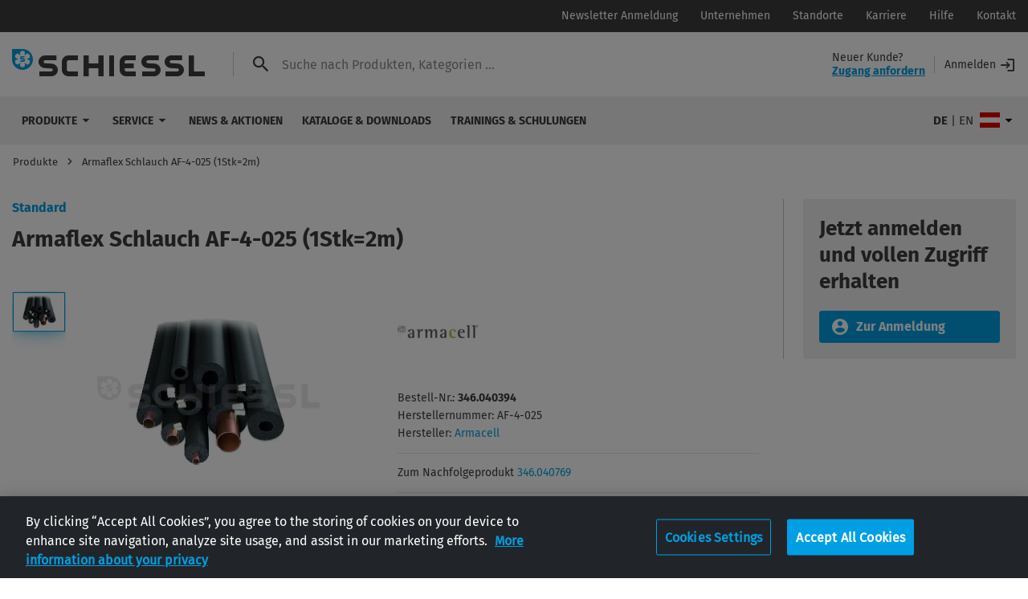

--- FILE ---
content_type: text/html; charset=UTF-8
request_url: https://www.schiessl-kaelte.com/de_AT/Shop/Montagematerial/Isoliermaterial-Brandschutz/Isolierschlaeuche/Normal/Armaflex-Schlauch-AF-4-025-1Stk-2m~p239306
body_size: 43734
content:
<!DOCTYPE html>
<html>
<head>
    <script>
        // Define dataLayer and the gtag function.
        window.dataLayer = window.dataLayer || [];
        function gtag(){dataLayer.push(arguments);}
    </script>
    <!-- OneTrust Cookie-Einwilligungshinweis – Anfang für schiessl-kaelte.com -->
    <script type="text/javascript" src="https://cdn.cookielaw.org/consent/98a032c6-70c4-459b-938a-a323af3ebbce/OtAutoBlock.js" ></script>
    <script src="https://cdn.cookielaw.org/scripttemplates/otSDKStub.js"  type="text/javascript" charset="UTF-8" data-domain-script="98a032c6-70c4-459b-938a-a323af3ebbce" ></script>
    <script type="text/javascript">
        function OptanonWrapper() { }
        function setIntervalX(callback, delay, repetitions) {let x = 0;let intervalID = window.setInterval(function () {callback();if (++x === repetitions) {window.clearInterval(intervalID);}}, delay);}
        setIntervalX(function () {
            let pt = document.getElementById('onetrust-policy-text');
            if(pt instanceof HTMLElement) {
                let l = pt.querySelector('a[href="___data-privacy-link___"]');
                if(l instanceof HTMLElement) {
                    let curl = window.location.href;
                    let p = location.protocol + '//' + location.host + '/xx_YY';
                    l.href = curl.substring(0, p.length) + '/data-privacy';
                }
            }
        }, 1000, 5);
    </script>
    <!-- OneTrust-Cookie-Einwilligungshinweis – Ende für schiessl-kaelte.com -->

    <title>Armaflex Schlauch AF-4-025 (1Stk=2m)</title><meta name="description" content="AF/Armaflex ist der verlässliche flexible Dämmstoff zur langfristig sicheren Tauwasserverhinderung und sorgt dank seiner einzigartigen Mikro-Zellstruktur für mehr Formstabilität und eine leichtere Verarbeitung. Die optimale Kombination der äußerst niedrigen Wärmeleitfähigkeit mit einem hohen Wasserdampfdiffusionswiderstand trägt zur dauerhaften Vermeidung von Energieverlusten und des Eindringens von Wasserdampf bei und vermindert das Risiko von Korrosion unter der Dämmung. Durch den integrierten, antimikrobiellen Microban® Schutz und das ausgezeichnete Brandverhalten ist AF/Armaflex insbesondere auch für den Einsatz in öffentlichen Gebäuden und verfahrenstechnischen Anlagen geeignet. Die AF/Armaflex Systemfamilie bietet eine sichere Lösung für Hygiene Anwendungen." />
<link rel="canonical" href="https://www.schiessl-kaelte.com/de_AT/Shop/Montagematerial/Isoliermaterial-Brandschutz/Isolierschlaeuche/Standard/Armaflex-Schlauch-AF-4-025-1Stk-2m~p239306"><!-- Robots included --><meta name="keywords" content="Armaflex Schlauch AF-4-025 1Stk2m,Armaflex Schlauch,AF-4-025 1Stk2m,AF-4-025" />

    <meta charset="UTF-8">

    <!--	prevent underline numbers in edge -->
    <meta name="format-detection" content="telephone=no"/>

    <link rel="apple-touch-icon" sizes="180x180" href="/apple-touch-icon.png">
<link rel="icon" type="image/png" sizes="32x32" href="/favicon-32x32.png">
<link rel="icon" type="image/png" sizes="16x16" href="/favicon-16x16.png">
<link rel="manifest" href="/manifest.json">
<link rel="mask-icon" href="/safari-pinned-tab.svg" color="#009fe3">
<meta name="msapplication-TileColor" content="#2d89ef">
<meta name="theme-color" content="#009fe3">
    <script>
        //Device detection: checks if a Device is Desktop, Tablet or phone and loads suitable meta datas
        //checks userAgents to find device
        //changed code because of resolution of Samsung Galaxy tab s4
        function find(x) {return navigator.userAgent.toLowerCase().indexOf(x) !== -1}
        function isWindows() {return find('windows')}
        function isAndroid() {return !isWindows() && find('android')}

        if (isAndroid()
            ? navigator.userAgent.match(/mobile/i)
            : (!navigator.userAgent.match(/iPad/i) && (!window['screen'] || window.screen.width < 768))
        ) {
            // mobile
            document.write('<meta name="viewport" content="width=device-width, user-scalable=no, initial-scale=1.0">');
        } else {
            // tablet
            document.write('<meta name="viewport" content="user-scalable=no">');
        }
    </script>

    <style type="text/css" id="font_cache" data-font="true" data-href="/static/css/fonts/web-font-" class="js-style"></style>


    <style>/*!
 * Bootstrap v4.0.0-beta (https://getbootstrap.com)
 * Copyright 2011-2017 The Bootstrap Authors
 * Copyright 2011-2017 Twitter, Inc.
 * Licensed under MIT (https://github.com/twbs/bootstrap/blob/master/LICENSE)
 */*,:after,:before{box-sizing:border-box}html{font-family:sans-serif;line-height:1.15;-webkit-text-size-adjust:100%;-ms-text-size-adjust:100%;-webkit-tap-highlight-color:rgba(0,0,0,0)}@-ms-viewport{width:device-width}article,aside,dialog,figcaption,figure,footer,header,hgroup,main,nav,section{display:block}body{margin:0;font-family:-apple-system,BlinkMacSystemFont,Segoe UI,Roboto,Helvetica Neue,Arial,sans-serif;font-size:1rem;font-weight:400;line-height:1.5;color:#212529;text-align:left;background-color:#fff}[tabindex="-1"]:focus{outline:none!important}hr{box-sizing:content-box;height:0;overflow:visible}h1,h2,h3,h4,h5,h6{margin-top:0;margin-bottom:.5rem}p{margin-top:0;margin-bottom:1rem}abbr[data-original-title],abbr[title]{text-decoration:underline;text-decoration:underline dotted;cursor:help;border-bottom:0}address{font-style:normal;line-height:inherit}address,dl,ol,ul{margin-bottom:1rem}dl,ol,ul{margin-top:0}ol ol,ol ul,ul ol,ul ul{margin-bottom:0}dt{font-weight:700}dd{margin-bottom:.5rem;margin-left:0}blockquote{margin:0 0 1rem}dfn{font-style:italic}b,strong{font-weight:bolder}small{font-size:80%}sub,sup{position:relative;font-size:75%;line-height:0;vertical-align:baseline}sub{bottom:-.25em}sup{top:-.5em}a{color:#009fe3;text-decoration:none;background-color:transparent;-webkit-text-decoration-skip:objects}a:hover{color:#006997;text-decoration:underline}a:not([href]):not([tabindex]),a:not([href]):not([tabindex]):focus,a:not([href]):not([tabindex]):hover{color:inherit;text-decoration:none}a:not([href]):not([tabindex]):focus{outline:0}code,kbd,pre,samp{font-family:monospace,monospace;font-size:1em}pre{margin-top:0;margin-bottom:1rem;overflow:auto;-ms-overflow-style:scrollbar}figure{margin:0 0 1rem}img{vertical-align:middle;border-style:none}svg:not(:root){overflow:hidden}[role=button],a,area,button,input:not([type=range]),label,select,summary,textarea{-ms-touch-action:manipulation;touch-action:manipulation}table{border-collapse:collapse}caption{padding-top:15px 20px;padding-bottom:15px 20px;color:#868e96;text-align:left;caption-side:bottom}th{text-align:inherit}label{display:inline-block;margin-bottom:.5rem}button{border-radius:0}button:focus{outline:1px dotted;outline:5px auto -webkit-focus-ring-color}button,input,optgroup,select,textarea{margin:0;font-family:inherit;font-size:inherit;line-height:inherit}button,input{overflow:visible}button,select{text-transform:none}[type=reset],[type=submit],button,html [type=button]{-webkit-appearance:button}[type=button]::-moz-focus-inner,[type=reset]::-moz-focus-inner,[type=submit]::-moz-focus-inner,button::-moz-focus-inner{padding:0;border-style:none}input[type=checkbox],input[type=radio]{box-sizing:border-box;padding:0}input[type=date],input[type=datetime-local],input[type=month],input[type=time]{-webkit-appearance:listbox}textarea{overflow:auto}fieldset{min-width:0;padding:0;margin:0;border:0}legend{display:block;width:100%;max-width:100%;padding:0;margin-bottom:.5rem;font-size:1.5rem;line-height:inherit;color:inherit;white-space:normal}progress{vertical-align:baseline}[type=number]::-webkit-inner-spin-button,[type=number]::-webkit-outer-spin-button{height:auto}[type=search]{outline-offset:-2px;-webkit-appearance:none}[type=search]::-webkit-search-cancel-button,[type=search]::-webkit-search-decoration{-webkit-appearance:none}::-webkit-file-upload-button{font:inherit;-webkit-appearance:button}output{display:inline-block}summary{display:list-item}template{display:none}[hidden]{display:none!important}.h1,.h2,.h3,.h4,.h5,.h6,h1,h2,h3,h4,h5,h6{margin-bottom:.5rem;font-family:inherit;font-weight:500;line-height:1.2;color:inherit}.h1,h1{font-size:2.5rem}.h2,h2{font-size:2rem}.h3,h3{font-size:1.75rem}.h4,h4{font-size:1.5rem}.h5,h5{font-size:1.25rem}.h6,h6{font-size:1rem}.lead{font-size:1.25rem;font-weight:300}.display-1{font-size:6rem}.display-1,.display-2{font-weight:300;line-height:1.2}.display-2{font-size:5.5rem}.display-3{font-size:4.5rem}.display-3,.display-4{font-weight:300;line-height:1.2}.display-4{font-size:3.5rem}hr{margin-top:1rem;margin-bottom:1rem;border:0;border-top:1px solid rgba(0,0,0,.1)}.small,small{font-size:80%;font-weight:400}.mark,mark{padding:.2em;background-color:#fcf8e3}.list-inline,.list-unstyled{padding-left:0;list-style:none}.list-inline-item{display:inline-block}.list-inline-item:not(:last-child){margin-right:5px}.initialism{font-size:90%;text-transform:uppercase}.blockquote{margin-bottom:1rem;font-size:1.25rem}.blockquote-footer{display:block;font-size:80%;color:#868e96}.blockquote-footer:before{content:"\2014 \00A0"}.container,.container-fluid{width:100%;padding-right:15px;padding-left:15px;margin-right:auto;margin-left:auto}.row{display:-ms-flexbox;display:flex;-ms-flex-wrap:wrap;flex-wrap:wrap;margin-right:-15px;margin-left:-15px}.no-gutters{margin-right:0;margin-left:0}.no-gutters>.col,.no-gutters>[class*=col-]{padding-right:0;padding-left:0}.col,.col-1,.col-2,.col-3,.col-4,.col-5,.col-6,.col-7,.col-8,.col-9,.col-10,.col-11,.col-12,.col-auto,.col-lg,.col-lg-1,.col-lg-2,.col-lg-3,.col-lg-4,.col-lg-5,.col-lg-6,.col-lg-7,.col-lg-8,.col-lg-9,.col-lg-10,.col-lg-11,.col-lg-12,.col-lg-auto,.col-md,.col-md-1,.col-md-2,.col-md-3,.col-md-4,.col-md-5,.col-md-6,.col-md-7,.col-md-8,.col-md-9,.col-md-10,.col-md-11,.col-md-12,.col-md-auto,.col-sm,.col-sm-1,.col-sm-2,.col-sm-3,.col-sm-4,.col-sm-5,.col-sm-6,.col-sm-7,.col-sm-8,.col-sm-9,.col-sm-10,.col-sm-11,.col-sm-12,.col-sm-auto,.col-xl,.col-xl-1,.col-xl-2,.col-xl-3,.col-xl-4,.col-xl-5,.col-xl-6,.col-xl-7,.col-xl-8,.col-xl-9,.col-xl-10,.col-xl-11,.col-xl-12,.col-xl-auto{position:relative;width:100%;min-height:1px;padding-right:15px;padding-left:15px}.col{-ms-flex-preferred-size:0;flex-basis:0;-ms-flex-positive:1;flex-grow:1;max-width:100%}.col-auto{-ms-flex:0 0 auto;flex:0 0 auto;width:auto;max-width:none}.col-1{-ms-flex:0 0 8.33333%;flex:0 0 8.33333%;max-width:8.33333%}.col-2{-ms-flex:0 0 16.66667%;flex:0 0 16.66667%;max-width:16.66667%}.col-3{-ms-flex:0 0 25%;flex:0 0 25%;max-width:25%}.col-4{-ms-flex:0 0 33.33333%;flex:0 0 33.33333%;max-width:33.33333%}.col-5{-ms-flex:0 0 41.66667%;flex:0 0 41.66667%;max-width:41.66667%}.col-6{-ms-flex:0 0 50%;flex:0 0 50%;max-width:50%}.col-7{-ms-flex:0 0 58.33333%;flex:0 0 58.33333%;max-width:58.33333%}.col-8{-ms-flex:0 0 66.66667%;flex:0 0 66.66667%;max-width:66.66667%}.col-9{-ms-flex:0 0 75%;flex:0 0 75%;max-width:75%}.col-10{-ms-flex:0 0 83.33333%;flex:0 0 83.33333%;max-width:83.33333%}.col-11{-ms-flex:0 0 91.66667%;flex:0 0 91.66667%;max-width:91.66667%}.col-12{-ms-flex:0 0 100%;flex:0 0 100%;max-width:100%}.order-first{-ms-flex-order:-1;order:-1}.order-1{-ms-flex-order:1;order:1}.order-2{-ms-flex-order:2;order:2}.order-3{-ms-flex-order:3;order:3}.order-4{-ms-flex-order:4;order:4}.order-5{-ms-flex-order:5;order:5}.order-6{-ms-flex-order:6;order:6}.order-7{-ms-flex-order:7;order:7}.order-8{-ms-flex-order:8;order:8}.order-9{-ms-flex-order:9;order:9}.order-10{-ms-flex-order:10;order:10}.order-11{-ms-flex-order:11;order:11}.order-12{-ms-flex-order:12;order:12}.offset-1{margin-left:8.33333%}.offset-2{margin-left:16.66667%}.offset-3{margin-left:25%}.offset-4{margin-left:33.33333%}.offset-5{margin-left:41.66667%}.offset-6{margin-left:50%}.offset-7{margin-left:58.33333%}.offset-8{margin-left:66.66667%}.offset-9{margin-left:75%}.offset-10{margin-left:83.33333%}.offset-11{margin-left:91.66667%}.form-control{display:block;width:100%;padding:.4375rem .9375rem;font-size:1rem;line-height:1.5;color:#495057;background-color:#fff;background-image:none;background-clip:padding-box;border:1px solid #ced4da;border-radius:3px;transition:border-color .15s ease-in-out,box-shadow .15s ease-in-out}.form-control::-ms-expand{background-color:transparent;border:0}.form-control:focus{color:#495057;background-color:#fff;border-color:#64d0ff;outline:none;box-shadow:0 0 0 1px rgba(0,159,227,.25)}.form-control:-ms-input-placeholder{color:#868e96;opacity:1}.form-control::placeholder{color:#868e96;opacity:1}.form-control:disabled,.form-control[readonly]{background-color:#e9ecef;opacity:1}select.form-control:not([size]):not([multiple]){height:calc(2.375rem + 2px)}select.form-control:focus::-ms-value{color:#495057;background-color:#fff}.form-control-file,.form-control-range{display:block}.col-form-label{padding-top:calc(.4375rem + 1px);padding-bottom:calc(.4375rem + 1px);margin-bottom:0;line-height:1.5}.col-form-label-lg{padding-top:calc(.5rem + 1px);padding-bottom:calc(.5rem + 1px);font-size:1.25rem;line-height:1.5}.col-form-label-sm{padding-top:calc(.25rem + 1px);padding-bottom:calc(.25rem + 1px);font-size:.875rem;line-height:1.5}.col-form-legend{font-size:1rem}.col-form-legend,.form-control-plaintext{padding-top:.4375rem;padding-bottom:.4375rem;margin-bottom:0}.form-control-plaintext{line-height:1.5;background-color:transparent;border:solid transparent;border-width:1px 0}.form-control-plaintext.form-control-lg,.form-control-plaintext.form-control-sm{padding-right:0;padding-left:0}.form-control-sm{padding:.25rem .5rem;font-size:.875rem;line-height:1.5;border-radius:.2rem}select.form-control-sm:not([size]):not([multiple]){height:calc(1.8125rem + 2px)}.form-control-lg{padding:.5rem 1rem;font-size:1.25rem;line-height:1.5;border-radius:.3rem}select.form-control-lg:not([size]):not([multiple]){height:calc(2.875rem + 2px)}.form-group{margin-bottom:1rem}.form-text{display:block;margin-top:.25rem}.form-row{display:-ms-flexbox;display:flex;-ms-flex-wrap:wrap;flex-wrap:wrap;margin-right:-5px;margin-left:-5px}.form-row>.col,.form-row>[class*=col-]{padding-right:5px;padding-left:5px}.form-check{position:relative;display:block;margin-bottom:.5rem}.form-check.disabled .form-check-label{color:#868e96}.form-check-label{padding-left:1.25rem;margin-bottom:0}.form-check-input{position:absolute;margin-top:.25rem;margin-left:-1.25rem}.form-check-inline{display:inline-block;margin-right:.75rem}.form-check-inline .form-check-label{vertical-align:middle}.valid-feedback{display:none;margin-top:.25rem;font-size:.875rem;color:#28a745}.valid-tooltip{position:absolute;top:100%;z-index:5;display:none;width:250px;padding:.5rem;margin-top:.1rem;font-size:.875rem;line-height:1;color:#fff;background-color:rgba(40,167,69,.8);border-radius:.2rem}.custom-select.is-valid,.form-control.is-valid,.was-validated .custom-select:valid,.was-validated .form-control:valid{border-color:#28a745}.custom-select.is-valid:focus,.form-control.is-valid:focus,.was-validated .custom-select:valid:focus,.was-validated .form-control:valid:focus{box-shadow:0 0 0 .2rem rgba(40,167,69,.25)}.custom-select.is-valid~.valid-feedback,.custom-select.is-valid~.valid-tooltip,.form-control.is-valid~.valid-feedback,.form-control.is-valid~.valid-tooltip,.was-validated .custom-select:valid~.valid-feedback,.was-validated .custom-select:valid~.valid-tooltip,.was-validated .form-control:valid~.valid-feedback,.was-validated .form-control:valid~.valid-tooltip{display:block}.form-check-input.is-valid+.form-check-label,.was-validated .form-check-input:valid+.form-check-label{color:#28a745}.custom-control-input.is-valid~.custom-control-indicator,.was-validated .custom-control-input:valid~.custom-control-indicator{background-color:rgba(40,167,69,.25)}.custom-control-input.is-valid~.custom-control-description,.was-validated .custom-control-input:valid~.custom-control-description{color:#28a745}.custom-file-input.is-valid~.custom-file-control,.was-validated .custom-file-input:valid~.custom-file-control{border-color:#28a745}.custom-file-input.is-valid~.custom-file-control:before,.was-validated .custom-file-input:valid~.custom-file-control:before{border-color:inherit}.custom-file-input.is-valid:focus,.was-validated .custom-file-input:valid:focus{box-shadow:0 0 0 .2rem rgba(40,167,69,.25)}.invalid-feedback{display:none;margin-top:.25rem;font-size:.875rem;color:#dc3545}.invalid-tooltip{position:absolute;top:100%;z-index:5;display:none;width:250px;padding:.5rem;margin-top:.1rem;font-size:.875rem;line-height:1;color:#fff;background-color:rgba(220,53,69,.8);border-radius:.2rem}.custom-select.is-invalid,.form-control.is-invalid,.was-validated .custom-select:invalid,.was-validated .form-control:invalid{border-color:#dc3545}.custom-select.is-invalid:focus,.form-control.is-invalid:focus,.was-validated .custom-select:invalid:focus,.was-validated .form-control:invalid:focus{box-shadow:0 0 0 .2rem rgba(220,53,69,.25)}.custom-select.is-invalid~.invalid-feedback,.custom-select.is-invalid~.invalid-tooltip,.form-control.is-invalid~.invalid-feedback,.form-control.is-invalid~.invalid-tooltip,.was-validated .custom-select:invalid~.invalid-feedback,.was-validated .custom-select:invalid~.invalid-tooltip,.was-validated .form-control:invalid~.invalid-feedback,.was-validated .form-control:invalid~.invalid-tooltip{display:block}.form-check-input.is-invalid+.form-check-label,.was-validated .form-check-input:invalid+.form-check-label{color:#dc3545}.custom-control-input.is-invalid~.custom-control-indicator,.was-validated .custom-control-input:invalid~.custom-control-indicator{background-color:rgba(220,53,69,.25)}.custom-control-input.is-invalid~.custom-control-description,.was-validated .custom-control-input:invalid~.custom-control-description{color:#dc3545}.custom-file-input.is-invalid~.custom-file-control,.was-validated .custom-file-input:invalid~.custom-file-control{border-color:#dc3545}.custom-file-input.is-invalid~.custom-file-control:before,.was-validated .custom-file-input:invalid~.custom-file-control:before{border-color:inherit}.custom-file-input.is-invalid:focus,.was-validated .custom-file-input:invalid:focus{box-shadow:0 0 0 .2rem rgba(220,53,69,.25)}.form-inline{display:-ms-flexbox;display:flex;-ms-flex-flow:row wrap;flex-flow:row wrap;-ms-flex-align:center;align-items:center}.form-inline .form-check{width:100%}.btn{display:inline-block;text-align:center;white-space:nowrap;vertical-align:middle;-webkit-user-select:none;-moz-user-select:none;-ms-user-select:none;user-select:none;border:1px solid transparent;padding:.4375rem .9375rem;font-size:1rem;line-height:1.5;border-radius:3px;transition:background-color .15s ease-in-out,border-color .15s ease-in-out,box-shadow .15s ease-in-out}.btn:focus,.btn:hover{text-decoration:none}.btn.focus,.btn:focus{outline:0;box-shadow:0 0 0 1px rgba(0,159,227,.25)}.btn.disabled,.btn:disabled{opacity:.65;pointer-events:none}.btn:not([disabled]):not(.disabled).active,.btn:not([disabled]):not(.disabled):active{background-image:none}a.btn.disabled,fieldset[disabled] a.btn{pointer-events:none}.btn-primary{color:#fff;background-color:#009fe3;border-color:#009fe3}.btn-primary:hover{color:#fff;background-color:#0084bd;border-color:#007bb0}.btn-primary.focus,.btn-primary:focus{box-shadow:0 0 0 1px rgba(0,159,227,.5)}.btn-primary.disabled,.btn-primary:disabled{background-color:#009fe3;border-color:#009fe3}.btn-primary:not([disabled]):not(.disabled).active,.btn-primary:not([disabled]):not(.disabled):active,.show>.btn-primary.dropdown-toggle{color:#fff;background-color:#007bb0;border-color:#0072a3;box-shadow:0 0 0 1px rgba(0,159,227,.5)}.btn-default{color:#fff;background-color:#3d3d3d;border-color:#3d3d3d}.btn-default:hover{color:#fff;background-color:#2a2a2a;border-color:#242424}.btn-default.focus,.btn-default:focus{box-shadow:0 0 0 1px rgba(61,61,61,.5)}.btn-default.disabled,.btn-default:disabled{background-color:#3d3d3d;border-color:#3d3d3d}.btn-default:not([disabled]):not(.disabled).active,.btn-default:not([disabled]):not(.disabled):active,.show>.btn-default.dropdown-toggle{color:#fff;background-color:#242424;border-color:#1d1d1d;box-shadow:0 0 0 1px rgba(61,61,61,.5)}.btn-secondary{color:#fff;background-color:#868e96;border-color:#868e96}.btn-secondary:hover{color:#fff;background-color:#727b84;border-color:#6c757d}.btn-secondary.focus,.btn-secondary:focus{box-shadow:0 0 0 1px hsla(210,7%,56%,.5)}.btn-secondary.disabled,.btn-secondary:disabled{background-color:#868e96;border-color:#868e96}.btn-secondary:not([disabled]):not(.disabled).active,.btn-secondary:not([disabled]):not(.disabled):active,.show>.btn-secondary.dropdown-toggle{color:#fff;background-color:#6c757d;border-color:#666e76;box-shadow:0 0 0 1px hsla(210,7%,56%,.5)}.btn-blue{color:#fff;background-color:#00437d;border-color:#00437d}.btn-blue:hover{color:#fff;background-color:#002e57;border-color:#00284a}.btn-blue.focus,.btn-blue:focus{box-shadow:0 0 0 1px rgba(0,67,125,.5)}.btn-blue.disabled,.btn-blue:disabled{background-color:#00437d;border-color:#00437d}.btn-blue:not([disabled]):not(.disabled).active,.btn-blue:not([disabled]):not(.disabled):active,.show>.btn-blue.dropdown-toggle{color:#fff;background-color:#00284a;border-color:#00213d;box-shadow:0 0 0 1px rgba(0,67,125,.5)}.btn-white{color:#111;background-color:#fff;border-color:#fff}.btn-white:hover{color:#111;background-color:#ececec;border-color:#e6e6e6}.btn-white.focus,.btn-white:focus{box-shadow:0 0 0 1px hsla(0,0%,100%,.5)}.btn-white.disabled,.btn-white:disabled{background-color:#fff;border-color:#fff}.btn-white:not([disabled]):not(.disabled).active,.btn-white:not([disabled]):not(.disabled):active,.show>.btn-white.dropdown-toggle{color:#111;background-color:#e6e6e6;border-color:#dfdfdf;box-shadow:0 0 0 1px hsla(0,0%,100%,.5)}.btn-success{color:#fff;background-color:#28a745;border-color:#28a745}.btn-success:hover{color:#fff;background-color:#218838;border-color:#1e7e34}.btn-success.focus,.btn-success:focus{box-shadow:0 0 0 1px rgba(40,167,69,.5)}.btn-success.disabled,.btn-success:disabled{background-color:#28a745;border-color:#28a745}.btn-success:not([disabled]):not(.disabled).active,.btn-success:not([disabled]):not(.disabled):active,.show>.btn-success.dropdown-toggle{color:#fff;background-color:#1e7e34;border-color:#1c7430;box-shadow:0 0 0 1px rgba(40,167,69,.5)}.btn-info{color:#fff;background-color:#17a2b8;border-color:#17a2b8}.btn-info:hover{color:#fff;background-color:#138496;border-color:#117a8b}.btn-info.focus,.btn-info:focus{box-shadow:0 0 0 1px rgba(23,162,184,.5)}.btn-info.disabled,.btn-info:disabled{background-color:#17a2b8;border-color:#17a2b8}.btn-info:not([disabled]):not(.disabled).active,.btn-info:not([disabled]):not(.disabled):active,.show>.btn-info.dropdown-toggle{color:#fff;background-color:#117a8b;border-color:#10707f;box-shadow:0 0 0 1px rgba(23,162,184,.5)}.btn-warning{color:#111;background-color:#ffc107;border-color:#ffc107}.btn-warning:hover{color:#111;background-color:#e0a800;border-color:#d39e00}.btn-warning.focus,.btn-warning:focus{box-shadow:0 0 0 1px rgba(255,193,7,.5)}.btn-warning.disabled,.btn-warning:disabled{background-color:#ffc107;border-color:#ffc107}.btn-warning:not([disabled]):not(.disabled).active,.btn-warning:not([disabled]):not(.disabled):active,.show>.btn-warning.dropdown-toggle{color:#111;background-color:#d39e00;border-color:#c69500;box-shadow:0 0 0 1px rgba(255,193,7,.5)}.btn-danger{color:#fff;background-color:#dc3545;border-color:#dc3545}.btn-danger:hover{color:#fff;background-color:#c82333;border-color:#bd2130}.btn-danger.focus,.btn-danger:focus{box-shadow:0 0 0 1px rgba(220,53,69,.5)}.btn-danger.disabled,.btn-danger:disabled{background-color:#dc3545;border-color:#dc3545}.btn-danger:not([disabled]):not(.disabled).active,.btn-danger:not([disabled]):not(.disabled):active,.show>.btn-danger.dropdown-toggle{color:#fff;background-color:#bd2130;border-color:#b21f2d;box-shadow:0 0 0 1px rgba(220,53,69,.5)}.btn-light{color:#111;background-color:#f8f9fa;border-color:#f8f9fa}.btn-light:hover{color:#111;background-color:#e2e6ea;border-color:#dae0e5}.btn-light.focus,.btn-light:focus{box-shadow:0 0 0 1px rgba(248,249,250,.5)}.btn-light.disabled,.btn-light:disabled{background-color:#f8f9fa;border-color:#f8f9fa}.btn-light:not([disabled]):not(.disabled).active,.btn-light:not([disabled]):not(.disabled):active,.show>.btn-light.dropdown-toggle{color:#111;background-color:#dae0e5;border-color:#d3d9df;box-shadow:0 0 0 1px rgba(248,249,250,.5)}.btn-dark{color:#fff;background-color:#343a40;border-color:#343a40}.btn-dark:hover{color:#fff;background-color:#23272b;border-color:#1d2124}.btn-dark.focus,.btn-dark:focus{box-shadow:0 0 0 1px rgba(52,58,64,.5)}.btn-dark.disabled,.btn-dark:disabled{background-color:#343a40;border-color:#343a40}.btn-dark:not([disabled]):not(.disabled).active,.btn-dark:not([disabled]):not(.disabled):active,.show>.btn-dark.dropdown-toggle{color:#fff;background-color:#1d2124;border-color:#171a1d;box-shadow:0 0 0 1px rgba(52,58,64,.5)}.btn-outline-primary{color:#009fe3;background-color:transparent;background-image:none;border-color:#009fe3}.btn-outline-primary:hover{color:#fff;background-color:#009fe3;border-color:#009fe3}.btn-outline-primary.focus,.btn-outline-primary:focus{box-shadow:0 0 0 1px rgba(0,159,227,.5)}.btn-outline-primary.disabled,.btn-outline-primary:disabled{color:#009fe3;background-color:transparent}.btn-outline-primary:not([disabled]):not(.disabled).active,.btn-outline-primary:not([disabled]):not(.disabled):active,.show>.btn-outline-primary.dropdown-toggle{color:#fff;background-color:#009fe3;border-color:#009fe3;box-shadow:0 0 0 1px rgba(0,159,227,.5)}.btn-outline-default{color:#3d3d3d;background-color:transparent;background-image:none;border-color:#3d3d3d}.btn-outline-default:hover{color:#fff;background-color:#3d3d3d;border-color:#3d3d3d}.btn-outline-default.focus,.btn-outline-default:focus{box-shadow:0 0 0 1px rgba(61,61,61,.5)}.btn-outline-default.disabled,.btn-outline-default:disabled{color:#3d3d3d;background-color:transparent}.btn-outline-default:not([disabled]):not(.disabled).active,.btn-outline-default:not([disabled]):not(.disabled):active,.show>.btn-outline-default.dropdown-toggle{color:#fff;background-color:#3d3d3d;border-color:#3d3d3d;box-shadow:0 0 0 1px rgba(61,61,61,.5)}.btn-outline-secondary{color:#868e96;background-color:transparent;background-image:none;border-color:#868e96}.btn-outline-secondary:hover{color:#fff;background-color:#868e96;border-color:#868e96}.btn-outline-secondary.focus,.btn-outline-secondary:focus{box-shadow:0 0 0 1px hsla(210,7%,56%,.5)}.btn-outline-secondary.disabled,.btn-outline-secondary:disabled{color:#868e96;background-color:transparent}.btn-outline-secondary:not([disabled]):not(.disabled).active,.btn-outline-secondary:not([disabled]):not(.disabled):active,.show>.btn-outline-secondary.dropdown-toggle{color:#fff;background-color:#868e96;border-color:#868e96;box-shadow:0 0 0 1px hsla(210,7%,56%,.5)}.btn-outline-blue{color:#00437d;background-color:transparent;background-image:none;border-color:#00437d}.btn-outline-blue:hover{color:#fff;background-color:#00437d;border-color:#00437d}.btn-outline-blue.focus,.btn-outline-blue:focus{box-shadow:0 0 0 1px rgba(0,67,125,.5)}.btn-outline-blue.disabled,.btn-outline-blue:disabled{color:#00437d;background-color:transparent}.btn-outline-blue:not([disabled]):not(.disabled).active,.btn-outline-blue:not([disabled]):not(.disabled):active,.show>.btn-outline-blue.dropdown-toggle{color:#fff;background-color:#00437d;border-color:#00437d;box-shadow:0 0 0 1px rgba(0,67,125,.5)}.btn-outline-white{color:#fff;background-color:transparent;background-image:none;border-color:#fff}.btn-outline-white:hover{color:#fff;background-color:#fff;border-color:#fff}.btn-outline-white.focus,.btn-outline-white:focus{box-shadow:0 0 0 1px hsla(0,0%,100%,.5)}.btn-outline-white.disabled,.btn-outline-white:disabled{color:#fff;background-color:transparent}.btn-outline-white:not([disabled]):not(.disabled).active,.btn-outline-white:not([disabled]):not(.disabled):active,.show>.btn-outline-white.dropdown-toggle{color:#fff;background-color:#fff;border-color:#fff;box-shadow:0 0 0 1px hsla(0,0%,100%,.5)}.btn-outline-success{color:#28a745;background-color:transparent;background-image:none;border-color:#28a745}.btn-outline-success:hover{color:#fff;background-color:#28a745;border-color:#28a745}.btn-outline-success.focus,.btn-outline-success:focus{box-shadow:0 0 0 1px rgba(40,167,69,.5)}.btn-outline-success.disabled,.btn-outline-success:disabled{color:#28a745;background-color:transparent}.btn-outline-success:not([disabled]):not(.disabled).active,.btn-outline-success:not([disabled]):not(.disabled):active,.show>.btn-outline-success.dropdown-toggle{color:#fff;background-color:#28a745;border-color:#28a745;box-shadow:0 0 0 1px rgba(40,167,69,.5)}.btn-outline-info{color:#17a2b8;background-color:transparent;background-image:none;border-color:#17a2b8}.btn-outline-info:hover{color:#fff;background-color:#17a2b8;border-color:#17a2b8}.btn-outline-info.focus,.btn-outline-info:focus{box-shadow:0 0 0 1px rgba(23,162,184,.5)}.btn-outline-info.disabled,.btn-outline-info:disabled{color:#17a2b8;background-color:transparent}.btn-outline-info:not([disabled]):not(.disabled).active,.btn-outline-info:not([disabled]):not(.disabled):active,.show>.btn-outline-info.dropdown-toggle{color:#fff;background-color:#17a2b8;border-color:#17a2b8;box-shadow:0 0 0 1px rgba(23,162,184,.5)}.btn-outline-warning{color:#ffc107;background-color:transparent;background-image:none;border-color:#ffc107}.btn-outline-warning:hover{color:#fff;background-color:#ffc107;border-color:#ffc107}.btn-outline-warning.focus,.btn-outline-warning:focus{box-shadow:0 0 0 1px rgba(255,193,7,.5)}.btn-outline-warning.disabled,.btn-outline-warning:disabled{color:#ffc107;background-color:transparent}.btn-outline-warning:not([disabled]):not(.disabled).active,.btn-outline-warning:not([disabled]):not(.disabled):active,.show>.btn-outline-warning.dropdown-toggle{color:#fff;background-color:#ffc107;border-color:#ffc107;box-shadow:0 0 0 1px rgba(255,193,7,.5)}.btn-outline-danger{color:#dc3545;background-color:transparent;background-image:none;border-color:#dc3545}.btn-outline-danger:hover{color:#fff;background-color:#dc3545;border-color:#dc3545}.btn-outline-danger.focus,.btn-outline-danger:focus{box-shadow:0 0 0 1px rgba(220,53,69,.5)}.btn-outline-danger.disabled,.btn-outline-danger:disabled{color:#dc3545;background-color:transparent}.btn-outline-danger:not([disabled]):not(.disabled).active,.btn-outline-danger:not([disabled]):not(.disabled):active,.show>.btn-outline-danger.dropdown-toggle{color:#fff;background-color:#dc3545;border-color:#dc3545;box-shadow:0 0 0 1px rgba(220,53,69,.5)}.btn-outline-light{color:#f8f9fa;background-color:transparent;background-image:none;border-color:#f8f9fa}.btn-outline-light:hover{color:#212529;background-color:#f8f9fa;border-color:#f8f9fa}.btn-outline-light.focus,.btn-outline-light:focus{box-shadow:0 0 0 1px rgba(248,249,250,.5)}.btn-outline-light.disabled,.btn-outline-light:disabled{color:#f8f9fa;background-color:transparent}.btn-outline-light:not([disabled]):not(.disabled).active,.btn-outline-light:not([disabled]):not(.disabled):active,.show>.btn-outline-light.dropdown-toggle{color:#212529;background-color:#f8f9fa;border-color:#f8f9fa;box-shadow:0 0 0 1px rgba(248,249,250,.5)}.btn-outline-dark{color:#343a40;background-color:transparent;background-image:none;border-color:#343a40}.btn-outline-dark:hover{color:#fff;background-color:#343a40;border-color:#343a40}.btn-outline-dark.focus,.btn-outline-dark:focus{box-shadow:0 0 0 1px rgba(52,58,64,.5)}.btn-outline-dark.disabled,.btn-outline-dark:disabled{color:#343a40;background-color:transparent}.btn-outline-dark:not([disabled]):not(.disabled).active,.btn-outline-dark:not([disabled]):not(.disabled):active,.show>.btn-outline-dark.dropdown-toggle{color:#fff;background-color:#343a40;border-color:#343a40;box-shadow:0 0 0 1px rgba(52,58,64,.5)}.btn-link{font-weight:400;color:#009fe3}.btn-link,.btn-link:hover{background-color:transparent}.btn-link:hover{color:#006997;text-decoration:underline;border-color:transparent}.btn-link.focus,.btn-link:focus{border-color:transparent;box-shadow:none}.btn-link.disabled,.btn-link:disabled{color:#868e96}.btn-lg{padding:.5rem 1rem;font-size:1.25rem;line-height:1.5;border-radius:.3rem}.btn-sm{padding:.25rem .5rem;font-size:.875rem;line-height:1.5;border-radius:.2rem}.btn-block{display:block;width:100%}.btn-block+.btn-block{margin-top:15px}input[type=button].btn-block,input[type=reset].btn-block,input[type=submit].btn-block{width:100%}.fade{opacity:0;transition:opacity .15s linear}.fade.show{opacity:1}.collapse{display:none}.collapse.show{display:block}.collapse-preview,.collapse.collapse-preview{display:-webkit-box}.collapse-preview{-webkit-line-clamp:2;
  /*! autoprefixer: off */-webkit-box-orient:vertical;overflow:hidden;height:auto!important}.collapse-preview.collapsing,.collapse-preview.show{overflow:visible;height:auto!important;-webkit-line-clamp:unset}tr.collapse.show{display:table-row}tbody.collapse.show{display:table-row-group}.collapsing{height:0;overflow:hidden;transition:height .35s ease}.collapsing,.dropdown,.dropup{position:relative}.dropdown-toggle:after{display:inline-block;width:0;height:0;margin-left:.255em;vertical-align:.255em;content:"";border-top:.3em solid;border-right:.3em solid transparent;border-bottom:0;border-left:.3em solid transparent}.dropdown-toggle:empty:after{margin-left:0}.dropdown-menu{position:absolute;top:100%;left:0;z-index:1000;display:none;float:left;min-width:10rem;padding:.5rem 0;margin:.125rem 0 0;font-size:1rem;color:#212529;text-align:left;list-style:none;background-color:#fff;background-clip:padding-box;border:1px solid rgba(0,0,0,.15);border-radius:3px}.dropup .dropdown-menu{margin-top:0;margin-bottom:.125rem}.dropup .dropdown-toggle:after{display:inline-block;width:0;height:0;margin-left:.255em;vertical-align:.255em;content:"";border-top:0;border-right:.3em solid transparent;border-bottom:.3em solid;border-left:.3em solid transparent}.dropup .dropdown-toggle:empty:after{margin-left:0}.dropdown-divider{height:0;margin:11px 0;overflow:hidden;border-top:1px solid #c2c2c2}.dropdown-item{display:block;width:100%;padding:.25rem 1.5rem;clear:both;font-weight:400;color:#212529;text-align:inherit;white-space:nowrap;background:none;border:0}.dropdown-item:focus,.dropdown-item:hover{color:#16181b;text-decoration:none;background-color:#f8f9fa}.dropdown-item.active,.dropdown-item:active{color:#fff;text-decoration:none;background-color:#009fe3}.dropdown-item.disabled,.dropdown-item:disabled{color:#868e96;background-color:transparent}.dropdown-menu.show{display:block}.dropdown-header{display:block;padding:.5rem 1.5rem;margin-bottom:0;font-size:.875rem;color:#868e96;white-space:nowrap}.nav{display:-ms-flexbox;display:flex;-ms-flex-wrap:wrap;flex-wrap:wrap;padding-left:0;margin-bottom:0;list-style:none}.nav-link{display:block;padding:.5rem 1rem}.nav-link:focus,.nav-link:hover{text-decoration:none}.nav-link.disabled{color:#868e96}.nav-tabs{border-bottom:1px solid #ddd}.nav-tabs .nav-item{margin-bottom:-1px}.nav-tabs .nav-link{border:1px solid transparent;border-top-left-radius:3px;border-top-right-radius:3px}.nav-tabs .nav-link:focus,.nav-tabs .nav-link:hover{border-color:#e9ecef #e9ecef #ddd}.nav-tabs .nav-link.disabled{color:#868e96;background-color:transparent;border-color:transparent}.nav-tabs .nav-item.show .nav-link,.nav-tabs .nav-link.active{color:#495057;background-color:#fff;border-color:#ddd #ddd #fff}.nav-tabs .dropdown-menu{margin-top:-1px;border-top-left-radius:0;border-top-right-radius:0}.nav-pills .nav-link{border-radius:3px}.nav-pills .nav-link.active,.nav-pills .show>.nav-link{color:#fff;background-color:#009fe3}.nav-fill .nav-item{-ms-flex:1 1 auto;flex:1 1 auto;text-align:center}.nav-justified .nav-item{-ms-flex-preferred-size:0;flex-basis:0;-ms-flex-positive:1;flex-grow:1;text-align:center}.tab-content>.tab-pane{display:none}.tab-content>.active{display:block}.navbar{position:relative;padding:.5rem 1rem}.navbar,.navbar>.container,.navbar>.container-fluid{display:-ms-flexbox;display:flex;-ms-flex-wrap:wrap;flex-wrap:wrap;-ms-flex-align:center;align-items:center;-ms-flex-pack:justify;justify-content:space-between}.navbar-brand{display:inline-block;padding-top:.3125rem;padding-bottom:.3125rem;margin-right:1rem;font-size:1.25rem;line-height:inherit;white-space:nowrap}.navbar-brand:focus,.navbar-brand:hover{text-decoration:none}.navbar-nav{display:-ms-flexbox;display:flex;-ms-flex-direction:column;flex-direction:column;padding-left:0;margin-bottom:0;list-style:none}.navbar-nav .nav-link{padding-right:0;padding-left:0}.navbar-nav .dropdown-menu{position:static;float:none}.navbar-text{display:inline-block;padding-top:.5rem;padding-bottom:.5rem}.navbar-collapse{-ms-flex-preferred-size:100%;flex-basis:100%;-ms-flex-positive:1;flex-grow:1;-ms-flex-align:center;align-items:center}.navbar-toggler{padding:.25rem .75rem;font-size:1.25rem;line-height:1;background:transparent;border:1px solid transparent;border-radius:3px}.navbar-toggler:focus,.navbar-toggler:hover{text-decoration:none}.navbar-toggler-icon{display:inline-block;width:1.5em;height:1.5em;vertical-align:middle;content:"";background:no-repeat 50%;background-size:100% 100%}.navbar-expand{-ms-flex-flow:row nowrap;flex-flow:row nowrap;-ms-flex-pack:start;justify-content:flex-start}.navbar-expand>.container,.navbar-expand>.container-fluid{padding-right:0;padding-left:0}.navbar-expand .navbar-nav{-ms-flex-direction:row;flex-direction:row}.navbar-expand .navbar-nav .dropdown-menu{position:absolute}.navbar-expand .navbar-nav .dropdown-menu-right{right:0;left:auto}.navbar-expand .navbar-nav .nav-link{padding-right:.5rem;padding-left:.5rem}.navbar-expand>.container,.navbar-expand>.container-fluid{-ms-flex-wrap:nowrap;flex-wrap:nowrap}.navbar-expand .navbar-collapse{display:-ms-flexbox!important;display:flex!important;-ms-flex-preferred-size:auto;flex-basis:auto}.navbar-expand .navbar-toggler{display:none}.navbar-expand .dropup .dropdown-menu{top:auto;bottom:100%}.navbar-light .navbar-brand,.navbar-light .navbar-brand:focus,.navbar-light .navbar-brand:hover{color:rgba(0,0,0,.9)}.navbar-light .navbar-nav .nav-link{color:rgba(0,0,0,.5)}.navbar-light .navbar-nav .nav-link:focus,.navbar-light .navbar-nav .nav-link:hover{color:rgba(0,0,0,.7)}.navbar-light .navbar-nav .nav-link.disabled{color:rgba(0,0,0,.3)}.navbar-light .navbar-nav .active>.nav-link,.navbar-light .navbar-nav .nav-link.active,.navbar-light .navbar-nav .nav-link.show,.navbar-light .navbar-nav .show>.nav-link{color:rgba(0,0,0,.9)}.navbar-light .navbar-toggler{color:rgba(0,0,0,.5);border-color:rgba(0,0,0,.1)}.navbar-light .navbar-toggler-icon{background-image:url("data:image/svg+xml;charset=utf8,%3Csvg viewBox='0 0 30 30' xmlns='http://www.w3.org/2000/svg'%3E%3Cpath stroke='rgba(0, 0, 0, 0.5)' stroke-width='2' stroke-linecap='round' stroke-miterlimit='10' d='M4 7h22M4 15h22M4 23h22'/%3E%3C/svg%3E")}.navbar-light .navbar-text{color:rgba(0,0,0,.5)}.navbar-light .navbar-text a,.navbar-light .navbar-text a:focus,.navbar-light .navbar-text a:hover{color:rgba(0,0,0,.9)}.navbar-dark .navbar-brand,.navbar-dark .navbar-brand:focus,.navbar-dark .navbar-brand:hover{color:#fff}.navbar-dark .navbar-nav .nav-link{color:hsla(0,0%,100%,.5)}.navbar-dark .navbar-nav .nav-link:focus,.navbar-dark .navbar-nav .nav-link:hover{color:hsla(0,0%,100%,.75)}.navbar-dark .navbar-nav .nav-link.disabled{color:hsla(0,0%,100%,.25)}.navbar-dark .navbar-nav .active>.nav-link,.navbar-dark .navbar-nav .nav-link.active,.navbar-dark .navbar-nav .nav-link.show,.navbar-dark .navbar-nav .show>.nav-link{color:#fff}.navbar-dark .navbar-toggler{color:hsla(0,0%,100%,.5);border-color:hsla(0,0%,100%,.1)}.navbar-dark .navbar-toggler-icon{background-image:url("data:image/svg+xml;charset=utf8,%3Csvg viewBox='0 0 30 30' xmlns='http://www.w3.org/2000/svg'%3E%3Cpath stroke='rgba(255, 255, 255, 0.5)' stroke-width='2' stroke-linecap='round' stroke-miterlimit='10' d='M4 7h22M4 15h22M4 23h22'/%3E%3C/svg%3E")}.navbar-dark .navbar-text{color:hsla(0,0%,100%,.5)}.navbar-dark .navbar-text a,.navbar-dark .navbar-text a:focus,.navbar-dark .navbar-text a:hover{color:#fff}.breadcrumb{display:-ms-flexbox;display:flex;-ms-flex-wrap:wrap;flex-wrap:wrap;padding:.75rem 1rem;margin-bottom:1rem;list-style:none;border-radius:3px}.breadcrumb-item+.breadcrumb-item:before{display:inline-block;padding-right:.5rem;padding-left:.5rem;color:#3d3d3d;content:"/"}.breadcrumb-item+.breadcrumb-item:hover:before{text-decoration:underline;text-decoration:none}.breadcrumb-item.breadcrumb-item:not(.active):hover{text-decoration:underline}.breadcrumb-item.active{color:#3d3d3d}.align-baseline{vertical-align:baseline!important}.align-top{vertical-align:top!important}.align-middle{vertical-align:middle!important}.align-bottom{vertical-align:bottom!important}.align-text-bottom{vertical-align:text-bottom!important}.align-text-top{vertical-align:text-top!important}.bg-primary{background-color:#009fe3!important}a.bg-primary:focus,a.bg-primary:hover{background-color:#007bb0!important}.bg-default{background-color:#3d3d3d!important}a.bg-default:focus,a.bg-default:hover{background-color:#242424!important}.bg-secondary{background-color:#868e96!important}a.bg-secondary:focus,a.bg-secondary:hover{background-color:#6c757d!important}.bg-blue{background-color:#00437d!important}a.bg-blue:focus,a.bg-blue:hover{background-color:#00284a!important}a.bg-white:focus,a.bg-white:hover{background-color:#e6e6e6!important}.bg-success{background-color:#28a745!important}a.bg-success:focus,a.bg-success:hover{background-color:#1e7e34!important}.bg-info{background-color:#17a2b8!important}a.bg-info:focus,a.bg-info:hover{background-color:#117a8b!important}.bg-warning{background-color:#ffc107!important}a.bg-warning:focus,a.bg-warning:hover{background-color:#d39e00!important}.bg-danger{background-color:#dc3545!important}a.bg-danger:focus,a.bg-danger:hover{background-color:#bd2130!important}.bg-light{background-color:#f8f9fa!important}a.bg-light:focus,a.bg-light:hover{background-color:#dae0e5!important}.bg-dark{background-color:#343a40!important}a.bg-dark:focus,a.bg-dark:hover{background-color:#1d2124!important}.bg-white{background-color:#fff!important}.bg-transparent{background-color:transparent!important}.border{border:1px solid #e9ecef!important}.border-0{border:0!important}.border-top-0{border-top:0!important}.border-right-0{border-right:0!important}.border-bottom-0{border-bottom:0!important}.border-left-0{border-left:0!important}.border-primary{border-color:#009fe3!important}.border-default{border-color:#3d3d3d!important}.border-secondary{border-color:#868e96!important}.border-blue{border-color:#00437d!important}.border-success{border-color:#28a745!important}.border-info{border-color:#17a2b8!important}.border-warning{border-color:#ffc107!important}.border-danger{border-color:#dc3545!important}.border-light{border-color:#f8f9fa!important}.border-dark{border-color:#343a40!important}.border-white{border-color:#fff!important}.rounded{border-radius:3px!important}.rounded-top{border-top-left-radius:3px!important}.rounded-right,.rounded-top{border-top-right-radius:3px!important}.rounded-bottom,.rounded-right{border-bottom-right-radius:3px!important}.rounded-bottom,.rounded-left{border-bottom-left-radius:3px!important}.rounded-left{border-top-left-radius:3px!important}.rounded-circle{border-radius:50%!important}.rounded-0{border-radius:0!important}.clearfix:after{display:block;clear:both;content:""}.d-none{display:none!important}.d-inline{display:inline!important}.d-inline-block{display:inline-block!important}.d-block{display:block!important}.d-table{display:table!important}.d-table-row{display:table-row!important}.d-table-cell{display:table-cell!important}.d-flex{display:-ms-flexbox!important;display:flex!important}.d-inline-flex{display:-ms-inline-flexbox!important;display:inline-flex!important}.d-print-block,.d-print-inline,.d-print-inline-block{display:none!important}.embed-responsive{position:relative;display:block;width:100%;padding:0;overflow:hidden}.embed-responsive:before{display:block;content:""}.embed-responsive .embed-responsive-item,.embed-responsive embed,.embed-responsive iframe,.embed-responsive object,.embed-responsive video{position:absolute;top:0;bottom:0;left:0;width:100%;height:100%;border:0}.embed-responsive-item--svg svg{height:100%!important;width:100%!important}.embed-responsive-21by9:before{padding-top:42.85714%}.embed-responsive-16by9:before{padding-top:56.25%}.embed-responsive-4by3:before{padding-top:75%}.embed-responsive-1by1:before{padding-top:100%}.embed-responsive-2by1:before{padding-top:50%}.embed-responsive-3by1:before{padding-top:33.33333%}.embed-responsive-3by2:before{padding-top:66.66667%}.embed-responsive-3by4:before{padding-top:133.33333%}.embed-responsive-20by7:before{padding-top:35%}.embed-responsive-content-teaser-lg:before{padding-top:100%}.flex-row{-ms-flex-direction:row!important;flex-direction:row!important}.flex-column{-ms-flex-direction:column!important;flex-direction:column!important}.flex-row-reverse{-ms-flex-direction:row-reverse!important;flex-direction:row-reverse!important}.flex-column-reverse{-ms-flex-direction:column-reverse!important;flex-direction:column-reverse!important}.flex-wrap{-ms-flex-wrap:wrap!important;flex-wrap:wrap!important}.flex-nowrap{-ms-flex-wrap:nowrap!important;flex-wrap:nowrap!important}.flex-wrap-reverse{-ms-flex-wrap:wrap-reverse!important;flex-wrap:wrap-reverse!important}.justify-content-start{-ms-flex-pack:start!important;justify-content:flex-start!important}.justify-content-end{-ms-flex-pack:end!important;justify-content:flex-end!important}.justify-content-center{-ms-flex-pack:center!important;justify-content:center!important}.justify-content-between{-ms-flex-pack:justify!important;justify-content:space-between!important}.justify-content-around{-ms-flex-pack:distribute!important;justify-content:space-around!important}.align-items-start{-ms-flex-align:start!important;align-items:flex-start!important}.align-items-end{-ms-flex-align:end!important;align-items:flex-end!important}.align-items-center{-ms-flex-align:center!important;align-items:center!important}.align-items-baseline{-ms-flex-align:baseline!important;align-items:baseline!important}.align-items-stretch{-ms-flex-align:stretch!important;align-items:stretch!important}.align-content-start{-ms-flex-line-pack:start!important;align-content:flex-start!important}.align-content-end{-ms-flex-line-pack:end!important;align-content:flex-end!important}.align-content-center{-ms-flex-line-pack:center!important;align-content:center!important}.align-content-between{-ms-flex-line-pack:justify!important;align-content:space-between!important}.align-content-around{-ms-flex-line-pack:distribute!important;align-content:space-around!important}.align-content-stretch{-ms-flex-line-pack:stretch!important;align-content:stretch!important}.align-self-auto{-ms-flex-item-align:auto!important;-ms-grid-row-align:auto!important;align-self:auto!important}.align-self-start{-ms-flex-item-align:start!important;align-self:flex-start!important}.align-self-end{-ms-flex-item-align:end!important;align-self:flex-end!important}.align-self-center{-ms-flex-item-align:center!important;-ms-grid-row-align:center!important;align-self:center!important}.align-self-baseline{-ms-flex-item-align:baseline!important;align-self:baseline!important}.align-self-stretch{-ms-flex-item-align:stretch!important;-ms-grid-row-align:stretch!important;align-self:stretch!important}.float-left{float:left!important}.float-right{float:right!important}.float-none{float:none!important}.position-static{position:static!important}.position-relative{position:relative!important}.position-absolute{position:absolute!important}.position-fixed{position:fixed!important}.position-sticky{position:sticky!important}.fixed-top{top:0}.fixed-bottom,.fixed-top{position:fixed;right:0;left:0;z-index:1030}.fixed-bottom{bottom:0}@supports (position:sticky){.sticky-top{position:sticky;top:0;z-index:1020}}.sr-only{position:absolute;width:1px;height:1px;padding:0;overflow:hidden;clip:rect(0,0,0,0);white-space:nowrap;-webkit-clip-path:inset(50%);clip-path:inset(50%);border:0}.sr-only-focusable:active,.sr-only-focusable:focus{position:static;width:auto;height:auto;overflow:visible;clip:auto;white-space:normal;-webkit-clip-path:none;clip-path:none}.w-25{width:25%!important}.w-50{width:50%!important}.w-75{width:75%!important}.w-100{width:100%!important}.h-25{height:25%!important}.h-50{height:50%!important}.h-75{height:75%!important}.h-100{height:100%!important}.mw-100{max-width:100%!important}.mh-100{max-height:100%!important}.m-0{margin:0!important}.mt-0,.my-0{margin-top:0!important}.mr-0,.mx-0{margin-right:0!important}.mb-0,.my-0{margin-bottom:0!important}.ml-0,.mx-0{margin-left:0!important}.m-1{margin:.25rem!important}.mt-1,.my-1{margin-top:.25rem!important}.mr-1,.mx-1{margin-right:.25rem!important}.mb-1,.my-1{margin-bottom:.25rem!important}.ml-1,.mx-1{margin-left:.25rem!important}.m-2{margin:.5rem!important}.mt-2,.my-2{margin-top:.5rem!important}.mr-2,.mx-2{margin-right:.5rem!important}.mb-2,.my-2{margin-bottom:.5rem!important}.ml-2,.mx-2{margin-left:.5rem!important}.m-3{margin:1rem!important}.mt-3,.my-3{margin-top:1rem!important}.mr-3,.mx-3{margin-right:1rem!important}.mb-3,.my-3{margin-bottom:1rem!important}.ml-3,.mx-3{margin-left:1rem!important}.m-4{margin:1.5rem!important}.mt-4,.my-4{margin-top:1.5rem!important}.mr-4,.mx-4{margin-right:1.5rem!important}.mb-4,.my-4{margin-bottom:1.5rem!important}.ml-4,.mx-4{margin-left:1.5rem!important}.m-5{margin:3rem!important}.mt-5,.my-5{margin-top:3rem!important}.mr-5,.mx-5{margin-right:3rem!important}.mb-5,.my-5{margin-bottom:3rem!important}.ml-5,.mx-5{margin-left:3rem!important}.p-0{padding:0!important}.pt-0,.py-0{padding-top:0!important}.pr-0,.px-0{padding-right:0!important}.pb-0,.py-0{padding-bottom:0!important}.pl-0,.px-0{padding-left:0!important}.p-1{padding:.25rem!important}.pt-1,.py-1{padding-top:.25rem!important}.pr-1,.px-1{padding-right:.25rem!important}.pb-1,.py-1{padding-bottom:.25rem!important}.pl-1,.px-1{padding-left:.25rem!important}.p-2{padding:.5rem!important}.pt-2,.py-2{padding-top:.5rem!important}.pr-2,.px-2{padding-right:.5rem!important}.pb-2,.py-2{padding-bottom:.5rem!important}.pl-2,.px-2{padding-left:.5rem!important}.p-3{padding:1rem!important}.pt-3,.py-3{padding-top:1rem!important}.pr-3,.px-3{padding-right:1rem!important}.pb-3,.py-3{padding-bottom:1rem!important}.pl-3,.px-3{padding-left:1rem!important}.p-4{padding:1.5rem!important}.pt-4,.py-4{padding-top:1.5rem!important}.pr-4,.px-4{padding-right:1.5rem!important}.pb-4,.py-4{padding-bottom:1.5rem!important}.pl-4,.px-4{padding-left:1.5rem!important}.p-5{padding:3rem!important}.pt-5,.py-5{padding-top:3rem!important}.pr-5,.px-5{padding-right:3rem!important}.pb-5,.py-5{padding-bottom:3rem!important}.pl-5,.px-5{padding-left:3rem!important}.m-auto{margin:auto!important}.mt-auto,.my-auto{margin-top:auto!important}.mr-auto,.mx-auto{margin-right:auto!important}.mb-auto,.my-auto{margin-bottom:auto!important}.ml-auto,.mx-auto{margin-left:auto!important}.text-justify{text-align:justify!important}.text-nowrap{white-space:nowrap!important}.text-truncate{overflow:hidden;text-overflow:ellipsis;white-space:nowrap}.text-left{text-align:left!important}.text-right{text-align:right!important}.text-center{text-align:center!important}.text-lowercase{text-transform:lowercase!important}.text-uppercase{text-transform:uppercase!important}.text-capitalize{text-transform:capitalize!important}.font-weight-light{font-weight:300!important}.font-weight-normal{font-weight:400!important}.font-weight-bold{font-weight:700!important}.font-italic{font-style:italic!important}.text-primary{color:#009fe3!important}a.text-primary:focus,a.text-primary:hover{color:#007bb0!important}.text-default{color:#3d3d3d!important}a.text-default:focus,a.text-default:hover{color:#242424!important}.text-secondary{color:#868e96!important}a.text-secondary:focus,a.text-secondary:hover{color:#6c757d!important}.text-blue{color:#00437d!important}a.text-blue:focus,a.text-blue:hover{color:#00284a!important}.text-white{color:#fff!important}a.text-white:focus,a.text-white:hover{color:#e6e6e6!important}.text-success{color:#28a745!important}a.text-success:focus,a.text-success:hover{color:#1e7e34!important}.text-info{color:#17a2b8!important}a.text-info:focus,a.text-info:hover{color:#117a8b!important}.text-warning{color:#ffc107!important}a.text-warning:focus,a.text-warning:hover{color:#d39e00!important}.text-danger{color:#dc3545!important}a.text-danger:focus,a.text-danger:hover{color:#bd2130!important}.text-light{color:#f8f9fa!important}a.text-light:focus,a.text-light:hover{color:#dae0e5!important}.text-dark{color:#343a40!important}a.text-dark:focus,a.text-dark:hover{color:#1d2124!important}.text-muted{color:#868e96!important}.text-hide{font:0/0 a;color:transparent;text-shadow:none;background-color:transparent;border:0}.visible{visibility:visible!important}.invisible{visibility:hidden!important}a,a:focus,a:hover{color:inherit;text-decoration:none}th{font-family:FiraSans-Bold,sans-serif;font-weight:400}textarea{resize:vertical}label{font-weight:400}dl,label,ol,ul{margin-bottom:0}dt{font-weight:400}::-moz-selection{color:#fff;background-color:#009fe3}::selection{color:#fff;background-color:#009fe3}html{-ms-overflow-style:scrollbar;height:100%}body{min-height:100%;position:relative;background-color:#f5f5f5}body.login-page{height:100%;background:#fff}body.overlay-open{overflow:hidden}.has-overlay{position:relative}.has-overlay:before{content:"";position:absolute;top:0;bottom:0;left:0;right:0;background:rgba(0,0,0,.4);z-index:20}.container.container{max-width:1430px;width:100%}.container.container--big{max-width:1550px;width:100%}.container.container--small{max-width:1110px;width:100%}.container>.container{padding:0}.container-outer{max-width:1920px;margin:0 auto;background-color:#fff;height:100%;overflow:hidden}.page-wrapper{overflow:hidden}.page-wrapper--pattern{height:100%;background-image:url(/static/img/schiessl_pattern.jpg);background-repeat:repeat;overflow:auto}.page-wrapper--grey{background:#f9f9f9}.container .container{padding-left:0;padding-right:0}body{color:#3d3d3d;font-family:FiraSans-Regular,sans-serif;font-size:15px;line-height:1.6}.strong,b,strong{font-family:FiraSans-Bold,sans-serif;font-weight:400}.h1,.h2,.h3,.h4,.h5,.h6,h1,h2,h3,h4,h5,h6{margin-top:0;display:block;margin-bottom:10px}.h1,h1{font-size:30px;line-height:1.06667}.h1,.h2,h1,h2{font-family:FiraSans-Bold,sans-serif}.h2,h2{font-size:24px;line-height:1.25}.h3,h3{line-height:1.3}.h3,.h4,h3,h4{font-size:20px;font-family:FiraSans-Bold,sans-serif}.h4,h4{line-height:1.4}.h5,h5{font-size:16px;line-height:1.375;font-family:FiraSans-Bold,sans-serif}.intro{font-size:18px;line-height:1.66667}.fz12{font-size:12px;line-height:16px}.fz14{font-size:14px}.fz16{font-size:16px}.fz18{font-size:18px}.fz20{font-size:20px}.fz22{font-size:22px!important}.btn{cursor:pointer;font-family:FiraSans-Bold,sans-serif;font-weight:400}.btn-icon .icon{vertical-align:middle;position:relative;top:-1px;font-size:20px}.btn-icon--left .icon{margin-right:6px}.btn-icon--right .icon{margin-left:6px}.btn.btn-default{color:#fff}.btn-group-lg>.btn,.btn-lg{padding:10px 16px;font-size:18px}.btn-group-sm>.btn,.btn-sm{padding:4px 20px}.btn-sm.btn-icon .icon{font-size:15px}.btn-no-style{background:transparent;border:none}.btn-grey{background:linear-gradient(180deg,#fff,#efefef);color:#3d3d3d;box-shadow:none;border:1px solid #c2c2c2}.btn-grey-plain{background:#e0e0e0;color:#3d3d3d}.btn-grey-plain:hover{background:#d4d4d4;color:#3d3d3d}.btn-orange{background:#f27900;color:#fff}.btn-grey-dark{background:#878787;color:#fff}.btn-grey-dark:hover{background:#787878;color:#fff}.btn-outline-grey{border:1px solid #c2c2c2;background:transparent}.btn-white{color:#009fe3}.btn-light{color:#3d3d3d;background:#fff}.btn-primary.disabled,.btn-primary:disabled,.btn-primary[disabled]{filter:grayscale(80%)}.btn-collapse{background:transparent;border:1px solid #fff;color:#fff;padding:5px 12px;font-size:15px}.btn-link{text-decoration:underline}.btn-link-sm{font-size:12px;font-family:FiraSans-Bold,sans-serif;font-weight:400}.btn-link:after{display:none}.btn-cart{position:relative}.btn-cart-with-arrow{padding-right:35px}.btn-cart__toggle{background:#008fcc;padding:7px 6px;width:30px;display:inline-block;position:absolute;right:0;top:0;bottom:0}.btn-lg .btn-cart__toggle,.btn-outline .btn-cart__toggle{width:40px}.btn.btn-thin{padding:3px 15px;font-size:15px}.btn-thin.btn-icon .icon{font-size:16px;margin-right:10px}.btn-outline .btn-cart__toggle{background:#fff}.btn-cart__toggle .icon{position:absolute;top:50%;left:50%;transform:translateY(-50%) translateX(-50%);font-size:18px}.btn-lg .btn-cart__toggle .icon{font-size:18px}.btn-cart__toggle:before{content:"";position:absolute;left:0;top:0;bottom:0;width:1px;background:#0080b6}.btn-outline .btn-cart__toggle:before{background:#c2c2c2}.btn-slide-effect{overflow:hidden;position:relative}.btn-slide-effect:before{background:#fff;content:"";height:155px;left:-75px;opacity:.2;position:absolute;top:-50px;transform:rotate(35deg);transition:all .8s cubic-bezier(.19,1,.22,1);width:50px;z-index:10}.btn-slide-effect:hover:before{left:120%;transition:all .8s cubic-bezier(.19,1,.22,1)}.btn-outline{background:#fff;border:1px solid #c2c2c2;color:#3d3d3d}.btn-outline:focus,.btn-outline:hover{background:#fff;color:#3d3d3d;border-color:#3d3d3d}.btn.btn-primary.btn-icon.btn-icon--left.btn-block.btn-danger,.btn.btn-primary.btn-icon.btn-icon--left.btn-block.btn-danger .icon-delete{padding-left:0;padding-right:0;margin-right:0}.teaser-horizontal__body a{white-space:inherit}.btn-fixed-icon{padding-left:45px}.btn__icon{position:absolute;left:12px;top:50%;transform:translateY(-50%);font-size:20px}.icon-btn{width:30px;height:30px;padding:5px;position:relative;font-size:18px}.icon-btn__icon{position:absolute;top:50%;left:50%;transform:translateX(-50%) translateY(-50%)}.btn.btn-lang{position:relative;padding:0;padding-right:15px}.btn-lang:after{content:var(--icon-arrow-down);font-family:iconfont;position:absolute;right:0;top:50%;transform:translateY(-50%);font-size:18px}.btn-cart-icon.btn-lg{padding:13px 60px 13px 20px}.form-control,.form-control[readonly]{height:40px;border-radius:3px;border:1px solid #979797;background-color:#fff;color:#3d3d3d;font-size:16px;line-height:1.25;padding:15px 12px 3px;font-family:FiraSans-Regular,sans-serif;font-weight:400;-webkit-appearance:none;-moz-appearance:none;text-indent:1px;text-overflow:""}.input-group .form-control{z-index:0}.input-group-append{display:-ms-flexbox;display:flex;-ms-flex-pack:center;justify-content:center;-ms-flex-align:center;align-items:center;background-color:#c2c2c2}.form-control.form-control--big{height:48px}.form-control.form-control--normal{padding:10px 15px}textarea.form-control{height:auto}.form-group{position:relative}.form-control.form-control--main-search{height:100%;border:none;box-shadow:none;border-radius:0;padding:10px 15px}.werteberechnung .form-control.form-control--shadow{padding:inherit;text-align:center}.form-control.form-control--shadow{border:1px solid #e0e0e0;border-radius:3px;background-color:#fff;box-shadow:inset 0 1px 3px 0 rgba(0,0,0,.24);min-width:0}.form-control.hide-number-arrows[type=number]{-webkit-appearance:none}.form-control.hide-number-arrows[type=number]::-webkit-inner-spin-button,.form-control.hide-number-arrows[type=number]::-webkit-outer-spin-button{-webkit-appearance:none;margin:0}.form-control.hide-number-arrows[type=number]{-moz-appearance:textfield}.control-label{position:absolute;font-size:16px;left:15px;top:50%;transform:translateY(-50%);transition:transform .2s ease-in-out,color .2s ease-in-out;transform-origin:left top;margin:0;line-height:1;pointer-events:none;z-index:1;white-space:nowrap;color:#3d3d3d}.form-control.fixed-placeholder~.control-label,.form-control.has-already-value~.control-label,.form-control.has-already-value~.select-control-label .control-label,.form-control.has-value~.control-label,.form-control.has-value~.select-control-label .control-label,.form-control:focus~.control-label,.form-control:focus~.select-control-label .control-label,.select~.control-label{transform:translateY(-97%) scale(.65)}.form-control:-webkit-autofill:focus~.control-label,.form-control:-webkit-autofill~.control-label{transform:translateY(-97%) scale(.65)}.form-control.has-already-value~.select-control-label,.form-control.has-value~.select-control-label,.form-control:focus~.select-control-label{background:transparent}select.form-control~.control-label{transform:translateY(-97%) scale(.65)}select.form-control.has-value{padding-left:10px;padding-top:12px}.select-control-label{height:38px;position:absolute;top:1px;background:#fff;left:1px;right:28px;pointer-events:none}textarea+.control-label{top:25px}.parsley-errors-list{position:absolute;list-style:none;color:#dc0014;font-size:12px;padding:0;left:0}.parsley-error-relative .parsley-errors-list{position:relative}.has-error .form-control{border:1px solid #dc0014}.form-control--cart-amount,.form-control--cart-unit{width:48px}.select.select--arrow:before{top:1px;bottom:0;right:14px;background:transparent}.select{position:relative}.select:before{content:var(--icon-arrow-down);font-family:iconfont;position:absolute;top:3px;bottom:2px;right:2px;background:#fff;pointer-events:none;font-size:20px;padding:0 8px;line-height:38px;color:"FiraSans-Regular",sans-serif;z-index:1}#existingCustomerForm .select:before,#newCustomerForm .select:before{top:1px;bottom:0;right:14px;background:transparent}.custom-form label{font-size:18px}.alternative-select{max-width:250px}hr.hr-form{margin:22px 0}.row.form-group:last-child{margin-bottom:0}.form-control--shadow::-webkit-input-placeholder{color:#c2c2c2}.form-control--shadow::-moz-placeholder{color:#c2c2c2}.form-control--shadow:-ms-input-placeholder{color:#c2c2c2}.form-control--shadow:-moz-placeholder{color:#c2c2c2}.upload-btn{cursor:pointer}.upload-btn input.file-upload-input{position:absolute;top:0;right:0;bottom:0;left:0;margin:0;padding:0;cursor:pointer;opacity:0;filter:alpha(opacity=0)}.img-upload-target{width:100%;min-height:113px;border:1px dotted #979797;padding:5px}.img-upload-target img{max-width:220px}.product-detail__variant{padding:0}.control-label.control-label__select{transform:translateY(-97%) scale(.65)}.control-label.control-label__select~div .custom-select{padding-top:15px}.js-ajax-input{position:relative}.js-ajax-input .form-group-cartname{display:-ms-flexbox;display:flex;-ms-flex-align:baseline;align-items:baseline}.offertool-transparentinput{width:48px;background:transparent;border:0;text-align:center;padding:0;pointer-events:none}.edit-cartname--border{border-bottom:1px solid #009fe3!important}.head-sujet-teaser{position:relative}.head-sujet-teaser__body{z-index:2;color:#fff;position:absolute;bottom:20px;left:20px;width:100%;max-width:75%}.head-sujet-teaser__content{text-shadow:0 2px 4px rgba(0,0,0,.5)}.head-sujet-teaser--dark .head-sujet-teaser__body{color:#3d3d3d}.head-sujet-teaser--dark .head-sujet-teaser__content{text-shadow:none}.filter-bar-dropdown .dropdown-toggle{padding:13px 55px 13px 30px;border-radius:3px;position:relative;cursor:pointer;background:#fff;border:1px solid #c2c2c2}.filter-bar-dropdown.show .dropdown-toggle{border-radius:3px 3px 0 0}.filter-bar-dropdown .dropdown-toggle:focus{outline:none}.filter-bar-dropdown .dropdown-toggle:after{display:none}.filter-bar-dropdown .dropdown-toggle__toggle{font-size:20px;position:absolute;top:50%;transform:translateY(-50%);right:8px}.filter-bar-dropdown.show .dropdown-toggle__toggle{transform:translateY(-50%) rotate(180deg)}.filter-bar-dropdown__counter-wrapper{background-color:#3d3d3d;color:#fff;font-size:11px;padding:2px 5px;border-radius:3px;vertical-align:1px;margin-left:3px}.filter-bar-dropdown .dropdown-menu{border-radius:0 3px 3px 3px;border-color:#c2c2c2;padding:0;margin-top:-1px}.product-finder__form .filter-bar-dropdown .dropdown-menu{width:100%}.filter-bar-dropdown__footer{display:-ms-flexbox;display:flex;-ms-flex-align:center;align-items:center}.filter-bar-dropdown__footer .btn-link{padding:5px 0;font-size:15px;margin-right:.375rem}.filter-bar-dropdown__footer .btn{font-size:15px}.filter-bar__list{overflow:auto}.filter-bar__list-item{padding:10px 15px 15px;font-size:15px}.filter-bar__list-item-text{line-height:1.3}.filter-bar__list::-webkit-scrollbar{width:4px}.filter-bar__list::-webkit-scrollbar-track{border-radius:10px}.filter-bar__list::-webkit-scrollbar-thumb{background:#c2c2c2;border-radius:10px}.filter-bar__list::-webkit-scrollbar-thumb:hover{background:#b1b1b1}.filter-bar__list>li:not(:last-child){border-bottom:1px solid #e7e7e7}.filter-bar__main>.filter-bar__more-btn{margin-right:15px}.filter-bar__main>.filter-bar__remove-all-btn{padding-left:0}.filter-bar__item .filter-bar-input__label{padding:8px 15px}.filter-bar__item .filter-bar-input__label:hover{background-color:#f4f3f3}.filter-bar__item .filter-bar-input__label:hover .filter-bar-input__icon{visibility:visible;opacity:.15}.filter-bar__item .filter-bar-input__label:hover .filter-bar-input__input:checked~.filter-bar-input__icon{visibility:visible;opacity:1}.filter-bar__item:not(:last-child){margin-right:.75rem}.filter-bar__more-btn .icon{margin-right:7px;vertical-align:-2px}.btn.filter-bar__more-btn:focus{outline:none;box-shadow:none}.filter-bar__more-btn .less{display:none}.filter-bar__more-btn.is-active .less{display:inline-block}.filter-bar__more-btn.is-active .icon,.filter-bar__more-btn.is-active .more{display:none}.filter-bar-dropdown__top{background:linear-gradient(180deg,#fff,#efefef);height:50px;display:-ms-flexbox;display:flex;-ms-flex-align:center;align-items:center;-ms-flex-pack:justify;justify-content:space-between;padding:0 15px;font-size:15px}.filter-bar-dropdown__back{background-color:transparent;border:none;font-size:15px}.filter-bar-dropdown__back .icon{font-size:13px;vertical-align:-2px;margin-right:2px}.product-finder .filter-bar-top{margin-top:18px}.filter-bar-top__view{font-size:20px;line-height:1}.filter-bar-top__view>a+a{display:inline-block;margin-left:7px}.filter-bar-top__view>a.active{color:#009fe3}.product-grid__pagination{margin-top:35px;padding-top:24px;border-top:1px solid #c2c2c2}.product-filter-sidebar__hl .icon{font-size:16px}.product-filter-sidebar__links .product-filter-sidebar__label{margin-bottom:15px}.product-filter-sidebar__links.product-filter-sidebar__group{margin-bottom:75px}.product-filter-sidebar__links ul li+li{margin-top:7px}.product-filter-sidebar__links ul>li{position:relative}.product-filter-sidebar__links ul>li ul{margin-top:7px}.product-filter-sidebar__links ul li.active>a{color:#009fe3;font-family:FiraSans-Bold,sans-serif}.product-filter-sidebar__links ul>li>ul>li>ul>li{font-size:13px;line-height:20px}.product-filter-sidebar__items-count{top:3px;right:0;font-size:12px}.product-filter-sidebar__label{font-size:16px;border-bottom:1px solid #c2c2c2;display:block;padding:5px 0}.btn-product-filter-sidebar{margin-right:24px;margin-top:15px}.btn.product-filter-sidebar__remove-input{font-size:15px;padding:0;margin-bottom:10px}.product-filter-sidebar__remove-input:hover{color:#009fe3}.product-filter-sidebar__remove-input .icon{font-size:10px;color:#c2c2c2;margin-right:3px}.product-filter-sidebar__collapse .panel{padding:15px 0}.product-filter-sidebar__collapse .form-group{margin-bottom:0}.product-filter-sidebar__toggle{width:100%;text-align:left;position:relative;font-size:16px;padding:5px 24px 5px 0;cursor:pointer}.product-filter-sidebar__toggle:focus{outline:none}.product-filter-sidebar__toggle:focus .icon{color:#009fe3}.product-filter-sidebar__toggle .icon{position:absolute;right:0;top:50%;transform:translateY(-50%) rotate(180deg);font-size:22px}.product-filter-sidebar__toggle.collapsed .icon{transform:translateY(-50%) rotate(0deg)}.product-filter-sidebar .custom-checkbox:hover,.product-filter-sidebar .custom-radio:hover{color:#009fe3}.product-filter-sidebar .custom-checkbox__input:checked~.custom-checkbox__text,.product-filter-sidebar .custom-radio__input:checked~.custom-radio__text{font-family:FiraSans-Bold,sans-serif;color:#009fe3}.product-filter-sidebar__expand.collapsed .product-filter-sidebar__expand__more{display:block}.product-filter-sidebar__expand.collapsed .product-filter-sidebar__expand__less,.product-filter-sidebar__expand .product-filter-sidebar__expand__more{display:none}.product-filter-sidebar__expand .product-filter-sidebar__expand__less{display:block}.product-filter-sidebar__word-break{word-wrap:break-word;word-break:break-word}.sidebar-list__item .active{color:#009fe3;font-family:FiraSans-Bold,sans-serif}.sidebar-list__item-link:hover{color:#009fe3}.sidebar-list__item-icon{font-size:10px;margin-right:5px}.sidebar-list__item-icon,.sidebar-list__item-toggle{display:-ms-flexbox;display:flex;-ms-flex-align:center;align-items:center;-ms-flex-pack:center;justify-content:center}.sidebar-list__item-toggle{background:none;border:0;padding:0;transform:rotate(-90deg);font-size:12px;margin-right:10px;cursor:pointer;color:currentColor}.sidebar-list__item-toggle:focus{outline:none;color:#009fe3}.sidebar-list__item-toggle:hover{color:#009fe3}.collapsed.sidebar-list__item-toggle{transform:rotate(90deg)}.sidebar-list__sub{padding-left:20px;font-size:13px;line-height:1.53846}.sidebar-list__sub--level-1{font-size:15px;line-height:1.6}.sidebar-list .loading-spinner{background:none;padding:20px;position:relative}.sidebar-list.sidebar-list .loading-spinner__dots{position:relative;left:0;top:0;transform:none}.offscreen-overlay{position:fixed;background:#fff;top:0;bottom:0;right:0;left:0;z-index:9999;transform:translateX(100%);transition:transform .2s ease-in-out;overflow-y:scroll;overflow-x:hidden}.offscreen-overlay.is-open{transform:translateX(0)}.offscreen-overlay__top{padding:15px;background:linear-gradient(180deg,#fff,#efefef);border-bottom:1px solid #c2c2c2;height:50px}.offscreen-overlay--filter .offscreen-overlay__top{display:-ms-flexbox;display:flex;-ms-flex-align:center;align-items:center;-ms-flex-pack:justify;justify-content:space-between}.offscreen-overlay__title{font-family:FiraSans-Bold,sans-serif;font-size:20px;padding:9px 30px;border-bottom:1px solid #c2c2c2}.offscreen-overlay__title .icon{font-size:17px;margin-right:8px;vertical-align:-1px}.offscreen-overlay__body{padding:20px 15px}.offscreen-overlay__body .dropdown-item.highlight{color:#009fe3}.offscreen-overlay__bottom-btn{position:fixed;bottom:0;left:0;right:0;z-index:5;text-align:center;padding:10px;height:50px;border-radius:0;display:-ms-flexbox;display:flex;-ms-flex-align:center;align-items:center;-ms-flex-pack:center;justify-content:center;width:100%}.offscreen-overlay--filter .offscreen-overlay__body{padding:0}.offscreen-overlay--filter .filter-bar{overflow:auto;position:absolute;top:100px;bottom:0;right:0;left:0;padding-bottom:50px}.offscreen-overlay--filter.offscreen-overlay{overflow-y:unset}.modal-message__icon{font-size:22px;margin-right:15px;margin-top:5px}.modal-message .btn-modal-close{color:inherit;margin-top:10px;margin-right:5px}.modal-message .modal-body{padding:10px 20px}.header-slider:not(.slick-initialized)>div+div{display:none}.header-slider .slick-slide{position:relative}.header-slider .slick-slide>div>div{display:block!important}.header-slider__image{position:relative}.header-slider__image img{width:100%;height:100%;-o-object-fit:cover;object-fit:cover}.header-slider__gradient{display:none}.header-slider__content{padding:35px 5px}.header-slider__arrow{transition:opacity .25s cubic-bezier(.19,1,.22,1);opacity:0}.slider__arrow.slick-prev.header-slider__arrow{left:2rem}.slider__arrow.slick-next.header-slider__arrow{right:2rem}.header-slider .slick-dots{position:absolute;left:50%;top:50vw;transform:translateX(-50%) translateY(-100%);padding:0;display:-ms-flexbox;display:flex;transition:opacity .25s cubic-bezier(.19,1,.22,1)}.header-slider .slick-dots li{list-style-type:none;width:1.5rem;height:1.5rem}.header-slider .slick-dots li.slick-active button{background-color:#009fe3}.header-slider .slick-dots li button{width:.75rem;height:.75rem;box-shadow:0 2px 10px 0 rgba(34,34,34,.5);background:#efefef;border:none;padding:0;text-indent:-9999px;margin:.375rem;transition:background .25s cubic-bezier(.19,1,.22,1);cursor:pointer}.container .header-slider__body .container{padding-left:15px;padding-right:15px}.info-alert{position:relative;background:#efefef;padding:1.5625rem 0}.info-alert.is-hidden{display:none}.info-alert__close{background:#009fe3;color:#fff;border:0;width:2.5rem;height:2.5rem;position:absolute;right:0;top:0;cursor:pointer}.info-alert__close:hover{background:#007bb0}.info-alert__close .info-alert__close-icon{position:absolute;top:50%;left:50%;transform:translateY(-50%) translateX(-50%)}.metabar{font-size:14px;line-height:1.71429}.metabar .list-inline-item{padding:8px 0}.metabar a:hover{text-decoration:underline}.modal.show:not(.modal-message) .modal-dialog{transform:translateY(-50%)}.modal.modal--default.show .modal-dialog{transform:translateY(0)}.modal--lang .modal-content{background:#efefef}.modal--lang .modal-header{border-color:#c2c2c2}.modal--lang .modal-title{font-size:20px}.modal--lang__item{display:block;font-size:25px;padding:35px 20px;border:1px solid #3d3d3d;text-decoration:none;background:#fff}li.active a.modal--lang__item,li.active a.modal--lang__item:hover{background:#009fe3;color:#fff}.metabar .modal--lang__item:hover{text-decoration:none;color:#009fe3}.flag{background-size:contain;background-position:50%;background-repeat:no-repeat;display:inline-block;width:25px;height:19px;vertical-align:-4px;margin-right:5px}.flag.flag--at{background-image:url(/static/img/flags/at.svg)}.flag.flag--de{background-image:url(/static/img/flags/de.svg)}.flag.flag--gb{background-image:url(/static/img/flags/gb.svg)}.flag.flag--ch{background-image:url(/static/img/flags/ch.svg)}.flag.flag--it{background-image:url(/static/img/flags/it.svg)}.flag.flag--pl{background-image:url(/static/img/flags/pl.svg)}.flag.flag--cz{background-image:url(/static/img/flags/cz.svg)}.flag.flag--no{background-image:url(/static/img/flags/no.svg)}.flag.flag--sk{background-image:url(/static/img/flags/sk.svg)}.flag.flag--hu{background-image:url(/static/img/flags/hu.svg)}.flag.flag--by{background-image:url(/static/img/flags/by.svg)}.flag.flag--ua{background-image:url(/static/img/flags/ua.svg)}.flag.flag--ro{background-image:url(/static/img/flags/ro.svg)}.flag.flag--bg{background-image:url(/static/img/flags/bg.svg)}.flag.flag--gr{background-image:url(/static/img/flags/gr.svg)}.flag.icon.icon-globe{font-size:21px}.offer-mode__icon{height:40px}.navbar-expand-md .navbar-nav .nav-link{font-size:20px;font-family:FiraSans-Bold,sans-serif;text-transform:uppercase;position:relative}.navbar-nav__dropdown-icon{font-size:18px;margin-right:12px}.navbar-brand{margin-right:10px;top:-2px;position:relative}.navbar-brand__img--top{position:relative;top:-3px}.nav-item__dropdown__nr{font-size:26px;line-height:1.18182;color:#66c5ee;margin-right:10px;width:27px}.nav-item__dropdown__nr:not(.font-bold){font-family:FiraSans-Light,sans-serif}.navbar-right__login{font-size:12px}.navbar-right__login-icon{font-size:20px;margin-left:5px;margin-top:1px}.navbar-main{padding:0;z-index:20;position:relative;left:0;right:0}.nav-item__dropdown li:hover>a{color:#009fe3}.nav-item__dropdown li:hover .nav-item__dropdown--sub{display:block!important;background-color:#fff}.white-space-pre{white-space:pre}.main-search{width:100%;float:left;height:48px;position:relative}.main-search__icon{font-size:20px}.is-focused .main-search__icon{display:none}.main-search__input-wrapper{position:relative;height:100%}.main-search__btn-wrapper .btn{line-height:1}input[type=search]::-ms-clear,input[type=search]::-ms-reveal{display:none;width:0;height:0}.twitter-typeahead{width:100%;height:100%}.tt-menu{right:0;background-color:#fff;color:#3d3d3d;border:1px solid #c2c2c2;box-shadow:0 6px 12px 0 rgba(0,0,0,.48);padding:12px;z-index:900;min-width:auto;width:100%}.tt-dataset:not(:last-child){margin-bottom:20px}.tt-dataset-heading{border-bottom:1px solid #efefef}.tt-dataset-heading__hl{font-size:12px;text-transform:uppercase;line-height:16px}.tt-dataset-heading__hl:hover{color:#009fe3}.tt-suggestion{font-size:15px;line-height:24px;font-family:FiraSans-Regular,sans-serif;cursor:pointer;padding:3px 7px;margin-left:17px}.tt-suggestion>.small{line-height:18px}.tt-suggestion:hover{background:#efefef}.tt-suggestion mark{background:none;padding:0;color:#009fe3;font-family:FiraSans-Regular,sans-serif;font-weight:400}.tt-dataset-heading-icon{font-size:16px;margin-right:8px;vertical-align:-3px}.no-margin{margin:0}.mt5{margin-top:5px}.mt10{margin-top:10px}.mt12{margin-top:12px}.mt15{margin-top:15px}.mt20{margin-top:20px}.mt24.mt24{margin-top:24px}.mt30.mt30,.mt50{margin-top:30px}.mt40{margin-top:25px}.mb0.mb0{margin-bottom:0}.mb5{margin-bottom:5px}.mb10{margin-bottom:10px}.mb12{margin-bottom:12px}.mb15{margin-bottom:15px}.mb20.mb20{margin-bottom:20px}.mb24.mb24{margin-bottom:24px}.mb25{margin-bottom:25px}.mb30.mb30{margin-bottom:30px}.mb40{margin-bottom:40px}.mb50{margin-bottom:30px}.mb70{margin-bottom:35px}.mr-24{margin-right:24px}.ml30{margin-left:30px}.p-15{padding:15px}.p-y-5{padding-top:5px;padding-bottom:5px}.no-padding{padding:0}.text-white{color:#fff}.text-primary{color:#009fe3}.text-color-default{color:#3d3d3d}.text-grey{color:gray}.text-error,.text-red{color:#c02}.bg-primary{background-color:#009fe3;color:#fff}.bg-default,.bg-grey{background-color:#3d3d3d;color:#fff;background:#3d3d3d}.bg-lightgrey{background-color:#efefef;color:#3d3d3d}.bg-darkgrey{background-color:#d8d8d8;color:#fff}.font-default.font-default,.font-regular{font-family:FiraSans-Regular,sans-serif}.font-bold{font-family:FiraSans-Bold,sans-serif}.text-underline{text-decoration:underline}.font-light{font-family:FiraSans-Light,sans-serif}.isClickable,.isCursor{cursor:pointer}hr{margin:15px 0}hr.hr-white{border-color:#fff}.link-arrow:not(.btn):hover{text-decoration:underline}.link-arrow{margin-top:10px;display:inline-block;font-family:FiraSans-Bold,sans-serif}.link-arrow .icon{font-size:10px;vertical-align:-1px;margin-left:2px}.flex-grow-1{-ms-flex-positive:1;flex-grow:1}.w-130px{width:130px!important}.form-group__mobile{margin-bottom:.5em;margin-top:.5em}.vertical-align-middle{vertical-align:middle}.vertical-align-icon{vertical-align:-2px}.special-box-border{border:2px solid #009fe3;border-radius:12px 12px 12px 60px;padding:14px 24px 20px}.tooltip{z-index:1070}.tooltip.modal-tooltip{z-index:2100}.flex-1{-ms-flex:1;flex:1 1 0%}hr.hr-big{border-top:2px solid rgba(0,0,0,.5)}.border-right{border-right:1px solid rgba(0,0,0,.1)}.hidden{display:none}.w-auto{width:auto!important}.white-space{white-space:nowrap}.position-relative{position:relative}.border-default{border-color:#3d3d3d}.shadow-inset{box-shadow:inset 0 15px 43px -21px rgba(0,0,0,.25)}.overflow-hidden{overflow:hidden}.modal--height{max-height:calc(80vh - 65px)}.overflow-x-auto{overflow-x:auto}.overflow-y-auto{overflow-y:auto}.link-unstyled,.link-unstyled:active,.link-unstyled:focus .link-unstyled:active:hover,.link-unstyled:hover,.link-unstyled:visited{font-style:inherit;color:inherit;background-color:transparent;font-size:inherit;text-decoration:none!important;font-variant:inherit;font-weight:inherit;line-height:inherit;font-family:inherit;border-radius:inherit;border:inherit;outline:inherit;box-shadow:inherit;padding:inherit;vertical-align:inherit}.flex-1.ie-flex-1{-ms-flex:1 0 auto;flex:1 0 auto}.ie-flex{-ms-flex:1 0 0px;flex:1 0 0%}.position-absolute-center{top:50%;left:50%;transform:translate(-50%,-50%)}.alert-notification--fixed{z-index:10}.modal-dialog.modal-xxl,.modal-popup.modal-popup--fixed.modal-xxl{width:100%;max-width:none;overflow:hidden}.modal-xxl hr{margin-bottom:0}.border-radius--circle{border-radius:50%}.fs-16{font-size:16px}.p-b-1{padding-bottom:1px}.order-last{-ms-flex-order:6;order:6}.modal{display:none}@media screen and (max-width:767px){body{min-width:320px;max-width:100%;overflow-x:hidden}.container-outer.js-cart-fixed__outer-container{padding-bottom:86px}.page-wrapper--pattern{background:#3d3d3d;color:#fff}.btn{font-size:14px;padding:8px 10px}.form-change-user-data .btn-icon>.icon{font-size:16px;margin-right:4px}.filter-bar-dropdown .dropdown-toggle{width:100%;text-align:left}.offscreen-overlay .filter-bar-dropdown .dropdown-toggle{border:none}.product-finder .filter-bar-dropdown .dropdown-toggle{padding:10px 15px;height:44px;line-height:1}.offscreen-overlay .filter-bar-dropdown .dropdown-toggle__toggle{transform:translateY(-50%) rotate(-90deg);right:28px}.offscreen-overlay .filter-bar-dropdown .dropdown-menu{width:100%;position:fixed;top:0;bottom:0;transform:translateX(100%);transition:all .25s ease;display:block}.offscreen-overlay .filter-bar-dropdown.show .dropdown-menu{transform:translateX(0)}.offscreen-overlay .filter-bar-dropdown__footer{position:fixed;bottom:0;left:0;right:0}.filter-bar-dropdown__footer .btn{border-radius:0;height:50px;display:-ms-flexbox;display:flex;-ms-flex-align:center;align-items:center;-ms-flex-pack:center;justify-content:center}.filter-bar__list{overflow:auto;position:relative;top:0;bottom:0;left:0;right:0;padding-bottom:50px}.filter-bar__main>.filter-bar__item{margin-right:0;border-bottom:1px solid #c2c2c2}.filter-bar__more-btn{display:none}.filter-bar-top{margin-top:15px;font-size:14px}.product-filter-sidebar .btn-filter.btn-icon--left .icon{margin-right:4px;font-size:16px}.product-filter-sidebar__toggle-btn.btn{text-align:left}.modal-message__close{position:absolute;top:10px;right:10px;background-color:transparent;border:none;color:#fff}.modal.modal-message.show .modal-dialog{transform:none}.modal--lang .modal-dialog{top:0;transform:none}.modal.modal--lang.show .modal-dialog{transform:none}.has-overflow-hidden body,html.has-overflow-hidden{overflow:hidden;position:fixed;top:0;bottom:0;left:0;right:0}.navbar-main{z-index:1040;padding:0}.navbar-main.is-affix{position:fixed;left:0;right:0;top:0}.navbar__top{box-shadow:0 3px 6px 0 rgba(34,34,34,.1)}.navbar-brand img{width:140px}.navbar__nav{display:block;position:fixed;background:#fff;left:0;right:0;top:48px;height:calc(100vh - 48px);height:calc((var(--vh) * 100) - 48px);transform:translateX(100%);transition:transform .25s ease-in-out;overflow-x:hidden;overflow-y:auto;-webkit-overflow-scrolling:touch;font-size:16px;padding:24px 15px 80px;z-index:2}.navbar-nav__main{width:100%}.accountNav #accountNav,.is-open .navbar__nav,.mainNav #mainNav{transform:translateX(0)}.nav-item__dropdown a.is-active,.navbar-nav__main .nav-link.is-active{color:#009fe3}.nav-item__dropdown{position:fixed;top:0;left:0;right:0;transform:translateX(220%);transition:transform .25s ease-in-out;z-index:1;overflow:hidden;display:block;background:#fff;color:#3d3d3d;height:calc(100vh - 48px);height:calc((var(--vh) * 100) - 48px)}.nav-item__dropdown ul{padding:15px 15px 80px;height:calc(100% - 48px);-webkit-overflow-scrolling:touch;overflow-x:hidden;overflow-y:auto}.nav-item__dropdown ul>li>a{padding:8px 0;display:block;position:relative;font-size:16px}.nav-item__dropdown ul>li:not(:last-child):not(:first-child){border-bottom:1px solid #e0e0e0}.sub-subnav-open .navbar-mobile>ul>li.is-open>.nav-item__dropdown{overflow-y:hidden}li.is-open>.nav-item__dropdown,li.is-open>.nav-item__dropdown li.is-open .nav-item__dropdown--sub,li.is-open>.nav-item__dropdown li.is-open>.nav-item__dropdown--sub{transform:translateX(0)}.nav-item__dropdown__toggle{position:absolute;right:0;top:50%;transform:translateY(-50%)}.navbar-nav__toggle{height:45px;width:50px;text-align:center;line-height:38px;position:absolute;right:-15px;font-size:25px;top:6px}.nav-item__dropdown__text>.icon{font-size:11px;margin-right:7px}.nav-item__dropdown__special{padding:10px 0}.nav-item__dropdown__special .nav-item__dropdown__text strong{border:none}.nav-item__dropdown__special ul>li{margin-bottom:5px}.navbar__bottom>ul{background:linear-gradient(180deg,#fff,#efefef);z-index:50;position:relative}.subnav-open .navbar__bottom>ul{//opacity:0;position:relative}.nav-item__dropdown--sub__top,.navbar__nav-top{background:#efefef;border-bottom:1px solid #f9f9f9;padding:12px 20px}.navbar__nav-top{margin:-24px -15px 0;font-size:14px}.nav-item__dropdown--sub__top .btn{font-size:15px;padding:0;font-family:FiraSans-Regular,sans-serif;font-weight:400}.nav-item__dropdown--sub__body{padding:10px 20px}.flex-grow-1{-ms-flex-positive:1;flex-grow:1}.navbar__bottom{background:linear-gradient(180deg,#fff,#efefef)}.navbar__bottom>ul{height:50px}.navbar__bottom ul>li.list-inline-item{margin:0}.navbar__bottom__item{height:50px;font-size:22px;position:relative}.navbar__bottom__item.is-active{background:#3d3d3d;color:#fff;position:relative}.navbar__bottom__item--disabled{color:#d3d3d3;pointer-events:none;cursor:default}a.navbar__bottom__item--search.collapsed{background:transparent;color:#3d3d3d}a.navbar__bottom__item--search{background:#3d3d3d;color:#fff}a.navbar__bottom__item--search:after{content:"";position:absolute;top:0;bottom:0;width:1px;right:-1px;background:#3d3d3d;height:100%;z-index:1}a.navbar__bottom__item--search.collapsed:after{display:none}.navbar__bottom .list-inline-item:not(:first-child) .navbar__bottom__item:after{content:"";position:absolute;left:0;top:50%;transform:translateY(-50%);height:20px;width:1px;background:gray}.navbar__bottom .list-inline-item:not(:first-child) .navbar__bottom__item.is-active:after{content:"";position:absolute;top:0;bottom:0;width:1px;right:-1px;left:auto;background:#3d3d3d;height:100%;z-index:500;transform:none}.navbar__bottom__item--account:before{height:0;border-left:10px solid transparent;border-right:10px solid transparent;border-bottom:10px solid #009fe3;content:"";position:absolute;bottom:0;transform:translateY(0);opacity:1;transition-delay:.3s;transition:all .25s}.navbar__bottom__item--account.collapsed:before{opacity:0;transform:translateY(10px)}.nav-toggle{background:none;padding:0;border:0;margin-right:16px;position:relative}.is-open.nav-toggle{color:#009fe3}.nav-toggle__line{display:block;width:1.25rem;height:.1875rem;background:currentColor;transition:opacity .2s ease;transform-origin:left center;margin:0 auto}.nav-toggle__line+.nav-toggle__line{margin-top:.1875rem}.is-open .nav-toggle__line{opacity:0}.nav-toggle__close{position:absolute;top:50%;left:50%;font-size:26px;transition:opacity .2s ease;transform:translateY(-50%) translateX(-50%);opacity:0}.is-open .nav-toggle__close{opacity:1}.navbar__bottom__item.navbar-toggle{font-size:30px;z-index:100}.subnav-open .navbar__bottom__item.navbar-toggle{z-index:5}.navbar-toggle.is-open{color:#009fe3}.navbar__top{height:48px;box-shadow:0 1px 3px 0 rgba(0,0,0,.15);z-index:60;position:relative;background:#fff}.mobile-collapse .card{border-radius:0;border:none}.mobile-search .card{padding:5px;background:#3d3d3d;color:#fff}.mobile-search .btn{width:39px;font-size:18px;line-height:1;margin:0;border:none}.mobile-search .btn>.icon{vertical-align:-2px}.mobile-search .form-control{border-top-left-radius:3px;border-bottom-left-radius:3px;box-shadow:inset 0 1px 3px 0 rgba(0,0,0,.24)}.mobile-offer-mode{padding:3px 15px}.icon-account--logged-in{color:#009fe3}.navbar-right__link{font-size:24px;display:-ms-flexbox;display:flex;padding:4px;background:none;border:0;color:#3d3d3d}.navbar-right__link.is-open{color:#009fe3}.navbar-right__link .icon-account{font-size:22px}.navbar__quicklinks{overflow-x:auto;overflow-y:hidden;-webkit-overflow-scrolling:touch;padding:0 12px;box-shadow:0 3px 6px 0 rgba(34,34,34,.1)}.navbar__quicklinks-item:not(:first-child){margin-left:12px}.navbar__quicklinks-link{color:#878787;font-size:12px;line-height:1.33333;white-space:nowrap;padding:12px 0;display:block}.navbar-right{margin-right:-4px}.main-search{border-bottom:1px solid #efefef}.main-search__icon{display:none}.main-search__btn,.main-search__input-wrapper{display:-ms-flexbox;display:flex}.main-search__btn{background:#3d3d3d;width:48px;height:48px;-ms-flex-align:center;align-items:center;-ms-flex-pack:center;justify-content:center;-ms-flex-negative:0;flex-shrink:0;color:#fff;font-size:20px;border-radius:0}.w-xs-100{width:100%}.d-xs-none{display:none!important}.embed-responsive-item-md{max-width:100%;height:auto}.modal-dialog.modal-xxl,.modal-popup.modal-popup--fixed.modal-xxl{margin:0}}@media screen and (min-width:768px){.embed-responsive-content-teaser-lg:before{padding-top:32.3%}body{font-size:15px;line-height:1.6}.h1,h1{font-size:60px;line-height:1.1}.h2,h2{font-size:30px}.h3,h3{font-size:22px}.form-control--cart-new-article{width:110px}.custom-form .form-row-hl{position:relative;top:5px}.head-sujet-teaser__body{bottom:20px;left:20px;max-width:80%}.head-sujet-teaser--big .head-sujet-teaser__body{left:40px;max-width:70%}.filter-bar-dropdown:after{content:"";position:absolute;background:#fff;height:3px;left:1px;bottom:-2px;right:1px;z-index:1000;display:none}.filter-bar-dropdown.show:after{display:block}.filter-bar-dropdown .dropdown-toggle{padding:9px 35px 9px 15px}.filter-bar-dropdown .dropdown-menu{width:240px}.filter-bar-dropdown__footer{padding:.5rem .9375rem}.filter-bar__list{max-height:288px}.filter-bar__list-item-text{margin-bottom:10px}.filter-bar__main{display:-ms-flexbox;display:flex;-ms-flex-wrap:wrap;flex-wrap:wrap;margin-top:-13px;clear:both}.filter-bar__main>.filter-bar__item,.filter-bar__main>.filter-bar__more-btn,.filter-bar__main>.filter-bar__remove-all-btn{margin-top:14px}.filter-bar__item.hide{display:none}.filter-bar-top,.product-finder .filter-bar-top{margin-bottom:-12px}.product-filter-sidebar__items-count{right:24px}.product-filter-sidebar__group{border-right:1px solid #c2c2c2;margin-bottom:24px}.product-filter-sidebar__collapse .panel{padding:20px 0 20px 20px}.product-filter-sidebar__toggle .icon{right:24px}.header-slider:hover .header-slider__arrow,.header-slider:hover .slick-dots{opacity:1}.header-slider__gradient{display:block;z-index:10;background:hsla(0,0%,100%,0) 100%)}.header-slider__body,.header-slider__gradient{position:absolute;left:0;top:0;right:0;bottom:0}.header-slider__body{z-index:15;display:-ms-flexbox;display:flex;-ms-flex-align:end;align-items:flex-end}.header-slider__content{height:100%;padding-bottom:3.5rem;max-width:400px}.header-slider__content--center{margin:0 auto;text-align:center}.header-slider__content--right{margin-left:auto;text-align:right}.header-slider__content--white .h2,.header-slider__content--white .wysiwyg{color:#fff}.header-slider__content--white .btn-default{color:#009fe3;background-color:#fff;border-color:#fff}.header-slider__content--white .btn-default:hover{color:#111;background-color:#ececec;border-color:#ececec}.header-slider__content--white .btn-default:focus{box-shadow:0 0 0 1px hsl(0deg 0% 100%/50%)}.header-slider__content--white .btn-default:active:not([disabled]):not(.disabled){color:#111;background-color:#e6e6e6;border-color:#dfdfdf;box-shadow:0 0 0 1px hsl(0deg 0% 100%/50%)}.header-slider .slick-dots{opacity:0;top:auto;bottom:.375rem;transform:translateX(-50%)}.metabar{height:40px}.metabar .list-inline-item:not(:last-child){margin-right:24px}.modal--lang{color:#3d3d3d}.modal--lang .modal-dialog{top:50%;transform:translateY(50%)}.navbar-expand-md .navbar-nav .nav-link{height:60px;font-size:14px;line-height:1.4;padding:0 12px}.navbar-nav__toggle-sm{margin-left:2px;font-size:18px}.navbar-nav__dropdown-text{font-size:15px;font-family:FiraSans-Bold,sans-serif;transition:all .15s ease}.navbar-nav__toggle{font-size:18px}.navbar-brand{float:left;width:100%;max-width:250px}.navbar-main{padding:0;z-index:20;position:relative;left:0;right:0}.navbar-main.is-affix{position:fixed;left:0;right:0;top:0}.navbar__top{min-height:80px;background:#fff;position:relative;z-index:60}.navbar-right__login,.navbar-right__new-customer{font-size:14px;line-height:1.28571}.navbar-right__login .icon{margin-top:1px}.navbar-right .list-inline-item:not(:last-child){margin-right:0}.navbar-right .list-inline-item{margin-right:0;padding:0 12px;position:relative}.navbar-right .list-inline-item:last-child{padding-right:0}.navbar-right .list-inline-item:not(:last-child):before{content:"";position:absolute;right:0;height:22px;width:1px;background:#ccc;top:50%;transform:translateY(-50%)}.navbar-right__account-bell{font-size:18px}.navbar-right__account-bell .badge{padding:3px 7px;font-size:10px;margin-left:6px}.navbar-right__account{font-size:15px}.navbar-right__account .icon{margin-right:5px;font-size:20px}.dropdown.show .navbar-right__account{color:#009fe3}.dropdown-menu--account .sidebar-user{line-height:1}.dropdown-menu--account,.dropdown-menu--notification{left:auto;right:0;min-width:525px;padding:0;margin:0;top:calc(100% + 15px);border-radius:0;border:none;box-shadow:0 1px 3px 0 rgba(0,0,0,.15)}.dropdown-menu.dropdown-menu--notification{min-width:380px}.dropdown-menu--account:after,.dropdown-menu--notification:after{content:"";position:absolute;top:0;right:18px;width:0;height:0;border-style:solid;border-width:0 12px 12px;border-color:transparent transparent #fff;transform:translateY(-100%);filter:drop-shadow(0 0 2px rgba(0,0,0,.1));z-index:-1}.dropdown-menu--account .dropdown-item{padding:0;margin:5px 0;font-size:14px}.dropdown-menu--account .dropdown-item:last-child{margin-bottom:0}.dropdown-menu--account .dropdown-item:focus,.dropdown-menu--account .dropdown-item:hover{background-color:transparent;color:#009fe3}.dropdown-menu--account .dropdown-item .icon{vertical-align:-1px;margin-right:2px;font-size:12px}.dropdown-menu--account__body{padding:24px;background:#fff}.dropdown-menu--account__body [class^=col]:not(:first-child){border-left:1px solid #efefef}.navbar-right__user{width:195px;line-height:1.3}.navbar-right__offer-mode{opacity:0;transition:opacity .25s ease}.is-affix .navbar-right__offer-mode{opacity:1}.navbar__nav{height:60px;background:#efefef}.navbar__nav .nav-item{position:relative}.navbar__nav .nav-item:hover>a{color:#009fe3}.nav-item__dropdown{position:absolute;background:transparent;top:100%;left:-12px;text-transform:none;transition:opacity .25s ease-in-out;display:none!important;z-index:1;width:320px;box-shadow:0 1px 2px 0 rgba(0,0,0,.1);font-size:14px;background:#fff;padding:0 12px 0 24px}.nav-item__dropdown:not(.nav-item__dropdown--sub):after{content:"";position:absolute;top:0;left:18px;width:0;height:0;border-style:solid;border-width:0 12px 12px;border-color:transparent transparent #fff;transform:translateY(-100%)}.nav-item__dropdown>ul{padding:12px 0;position:relative;z-index:2}.nav-item__dropdown--default .nav-item__dropdown--sub{bottom:auto}.nav-item__dropdown>ul>li.is-open>.nav-item__dropdown,.navbar-nav .nav-item.is-open>.nav-item__dropdown,.navbar-nav .nav-item:hover>.nav-item__dropdown,.navbar-nav .nav-item__dropdown:hover{display:block!important}.nav-item__dropdown>ul>li>a{display:block;padding:0;min-height:40px;position:relative}.nav-item__dropdown>ul>li.is-open>a{color:#009fe3}.nav-item__dropdown>ul>li:not(:last-child){border-bottom:1px solid #e0e0e0}.nav-item__dropdown__text{width:100%;padding:7px 7px 7px 0;z-index:7;min-height:40px;position:relative}.nav-item__dropdown--sub .nav-item__dropdown__text{padding:12px 0;min-height:unset}.nav-item__dropdown__special{padding:7px 0}.nav-item__dropdown__special a:hover{color:#009fe3}.nav-item__dropdown__shadow{position:relative;overflow:hidden;padding:7px 0;margin:-7px 0}.nav-item__dropdown__shadow__inner{position:relative;z-index:5}.nav-item__dropdown__shadow:after{content:"";position:absolute;width:100%;top:41px;height:100%;z-index:0;background:radial-gradient(ellipse at center,hsla(0,0%,89%,.7) 0,hsla(0,0%,100%,.44) 75%,hsla(0,0%,100%,.4) 85%,hsla(0,0%,100%,.1) 100%)}.nav-item__dropdown--sub{left:100%;top:0;bottom:0;padding:0 36px;box-shadow:1px 1px 2px 0 rgba(0,0,0,.1)}.navbar-nav__right{position:relative;height:60px;cursor:pointer}.navbar-nav__right>li{position:relative;padding:0 10px}.navbar-nav__right>li:last-child{padding-right:0}.navbar-nav__dropdown-text:hover{color:#0084bd!important}.navbar-nav__right__dropdown{position:absolute;background:#efefef;box-shadow:0 3px 6px 0 rgba(0,0,0,.36);top:100%;right:0;padding:24px;padding-right:70px;text-transform:none;visibility:hidden;opacity:0;transition:opacity .25s ease-in-out;display:block;z-index:1;width:100%;min-width:815px;font-size:16px;border-top:2px solid #3d3d3d;cursor:auto}.navbar-nav__dropdown-toggle.is-open .navbar-nav__right__dropdown{visibility:visible;opacity:1}.btn-close-dropdown{line-height:1;position:absolute;right:15px;top:10px}.nav-item__dropdown li:hover .nav-item__dropdown--sub{min-height:100%;background-color:hsla(0,0%,100%,.95)}.main-search{max-width:400px;height:80px;margin-left:15px;padding-left:25px}.main-search:before{content:"";position:absolute;left:0;height:30px;width:1px;background:#ccc;top:50%;transform:translateY(-50%)}.main-search__btn-wrapper{position:absolute;top:0;bottom:0;right:-15px;display:none;-ms-flex-align:center;align-items:center;opacity:0;transition:opacity .15s ease}.is-focused .main-search__btn-wrapper{display:-ms-flexbox;display:flex;opacity:1}.main-search__btn-wrapper .btn .icon{font-size:25px}.tt-menu{min-width:350px;width:auto;padding:24px}.mt50{margin-top:50px}.mt40{margin-top:40px}.mb50{margin-bottom:50px}.mb70{margin-bottom:70px}.text-right-sm{text-align:right}.embed-responsive-2by3:before{padding-top:150%}.embed-responsive-item-md{position:absolute;top:0;bottom:0;left:0;width:100%;height:100%;border:0}.order-md-first{-ms-flex-order:-1;order:-1}.login-container{width:100%;max-width:600px;margin:0 auto;padding:65px 0;height:100%;background:#fff;box-shadow:0 0 500px 120px #fff}.modal--center{text-align:center;padding:0!important}.modal.modal--center:before{content:"";display:inline-block;height:100%;vertical-align:middle;margin-right:-4px}.modal--center .modal-dialog{display:inline-block;text-align:left;vertical-align:middle}}@media screen and (min-width:992px){.h2,h2{font-size:40px}.h3,h3{font-size:26px}.h2--product{font-size:35px}.btn-cart-with-arrow{padding-right:45px}}@media screen and (min-width:1200px){.navbar-nav__toggle{font-size:22px}}@media (min-width:576px){.container{max-width:540px}.col-sm{-ms-flex-preferred-size:0;flex-basis:0;-ms-flex-positive:1;flex-grow:1;max-width:100%}.col-sm-auto{-ms-flex:0 0 auto;flex:0 0 auto;width:auto;max-width:none}.col-sm-1{-ms-flex:0 0 8.33333%;flex:0 0 8.33333%;max-width:8.33333%}.col-sm-2{-ms-flex:0 0 16.66667%;flex:0 0 16.66667%;max-width:16.66667%}.col-sm-3{-ms-flex:0 0 25%;flex:0 0 25%;max-width:25%}.col-sm-4{-ms-flex:0 0 33.33333%;flex:0 0 33.33333%;max-width:33.33333%}.col-sm-5{-ms-flex:0 0 41.66667%;flex:0 0 41.66667%;max-width:41.66667%}.col-sm-6{-ms-flex:0 0 50%;flex:0 0 50%;max-width:50%}.col-sm-7{-ms-flex:0 0 58.33333%;flex:0 0 58.33333%;max-width:58.33333%}.col-sm-8{-ms-flex:0 0 66.66667%;flex:0 0 66.66667%;max-width:66.66667%}.col-sm-9{-ms-flex:0 0 75%;flex:0 0 75%;max-width:75%}.col-sm-10{-ms-flex:0 0 83.33333%;flex:0 0 83.33333%;max-width:83.33333%}.col-sm-11{-ms-flex:0 0 91.66667%;flex:0 0 91.66667%;max-width:91.66667%}.col-sm-12{-ms-flex:0 0 100%;flex:0 0 100%;max-width:100%}.order-sm-first{-ms-flex-order:-1;order:-1}.order-sm-1{-ms-flex-order:1;order:1}.order-sm-2{-ms-flex-order:2;order:2}.order-sm-3{-ms-flex-order:3;order:3}.order-sm-4{-ms-flex-order:4;order:4}.order-sm-5{-ms-flex-order:5;order:5}.order-sm-6{-ms-flex-order:6;order:6}.order-sm-7{-ms-flex-order:7;order:7}.order-sm-8{-ms-flex-order:8;order:8}.order-sm-9{-ms-flex-order:9;order:9}.order-sm-10{-ms-flex-order:10;order:10}.order-sm-11{-ms-flex-order:11;order:11}.order-sm-12{-ms-flex-order:12;order:12}.offset-sm-0{margin-left:0}.offset-sm-1{margin-left:8.33333%}.offset-sm-2{margin-left:16.66667%}.offset-sm-3{margin-left:25%}.offset-sm-4{margin-left:33.33333%}.offset-sm-5{margin-left:41.66667%}.offset-sm-6{margin-left:50%}.offset-sm-7{margin-left:58.33333%}.offset-sm-8{margin-left:66.66667%}.offset-sm-9{margin-left:75%}.offset-sm-10{margin-left:83.33333%}.offset-sm-11{margin-left:91.66667%}.form-inline label{-ms-flex-align:center;-ms-flex-pack:center;justify-content:center}.form-inline .form-group,.form-inline label{display:-ms-flexbox;display:flex;align-items:center;margin-bottom:0}.form-inline .form-group{-ms-flex:0 0 auto;flex:0 0 auto;-ms-flex-flow:row wrap;flex-flow:row wrap;-ms-flex-align:center}.form-inline .form-control{display:inline-block;width:auto;vertical-align:middle}.form-inline .form-control-plaintext{display:inline-block}.form-inline .input-group{width:auto}.form-inline .form-check{display:-ms-flexbox;display:flex;-ms-flex-align:center;align-items:center;-ms-flex-pack:center;justify-content:center;width:auto;margin-top:0;margin-bottom:0}.form-inline .form-check-label{padding-left:0}.form-inline .form-check-input{position:relative;margin-top:0;margin-right:.25rem;margin-left:0}.form-inline .custom-control{display:-ms-flexbox;display:flex;-ms-flex-align:center;align-items:center;-ms-flex-pack:center;justify-content:center;padding-left:0}.form-inline .custom-control-indicator{position:static;display:inline-block;margin-right:.25rem;vertical-align:text-bottom}.form-inline .has-feedback .form-control-feedback{top:0}.navbar-expand-sm{-ms-flex-flow:row nowrap;flex-flow:row nowrap;-ms-flex-pack:start;justify-content:flex-start}.navbar-expand-sm .navbar-nav{-ms-flex-direction:row;flex-direction:row}.navbar-expand-sm .navbar-nav .dropdown-menu{position:absolute}.navbar-expand-sm .navbar-nav .dropdown-menu-right{right:0;left:auto}.navbar-expand-sm .navbar-nav .nav-link{padding-right:.5rem;padding-left:.5rem}.navbar-expand-sm>.container,.navbar-expand-sm>.container-fluid{-ms-flex-wrap:nowrap;flex-wrap:nowrap}.navbar-expand-sm .navbar-collapse{display:-ms-flexbox!important;display:flex!important;-ms-flex-preferred-size:auto;flex-basis:auto}.navbar-expand-sm .navbar-toggler{display:none}.navbar-expand-sm .dropup .dropdown-menu{top:auto;bottom:100%}.d-sm-none{display:none!important}.d-sm-inline{display:inline!important}.d-sm-inline-block{display:inline-block!important}.d-sm-block{display:block!important}.d-sm-table{display:table!important}.d-sm-table-row{display:table-row!important}.d-sm-table-cell{display:table-cell!important}.d-sm-flex{display:-ms-flexbox!important;display:flex!important}.d-sm-inline-flex{display:-ms-inline-flexbox!important;display:inline-flex!important}.flex-sm-row{-ms-flex-direction:row!important;flex-direction:row!important}.flex-sm-column{-ms-flex-direction:column!important;flex-direction:column!important}.flex-sm-row-reverse{-ms-flex-direction:row-reverse!important;flex-direction:row-reverse!important}.flex-sm-column-reverse{-ms-flex-direction:column-reverse!important;flex-direction:column-reverse!important}.flex-sm-wrap{-ms-flex-wrap:wrap!important;flex-wrap:wrap!important}.flex-sm-nowrap{-ms-flex-wrap:nowrap!important;flex-wrap:nowrap!important}.flex-sm-wrap-reverse{-ms-flex-wrap:wrap-reverse!important;flex-wrap:wrap-reverse!important}.justify-content-sm-start{-ms-flex-pack:start!important;justify-content:flex-start!important}.justify-content-sm-end{-ms-flex-pack:end!important;justify-content:flex-end!important}.justify-content-sm-center{-ms-flex-pack:center!important;justify-content:center!important}.justify-content-sm-between{-ms-flex-pack:justify!important;justify-content:space-between!important}.justify-content-sm-around{-ms-flex-pack:distribute!important;justify-content:space-around!important}.align-items-sm-start{-ms-flex-align:start!important;align-items:flex-start!important}.align-items-sm-end{-ms-flex-align:end!important;align-items:flex-end!important}.align-items-sm-center{-ms-flex-align:center!important;align-items:center!important}.align-items-sm-baseline{-ms-flex-align:baseline!important;align-items:baseline!important}.align-items-sm-stretch{-ms-flex-align:stretch!important;align-items:stretch!important}.align-content-sm-start{-ms-flex-line-pack:start!important;align-content:flex-start!important}.align-content-sm-end{-ms-flex-line-pack:end!important;align-content:flex-end!important}.align-content-sm-center{-ms-flex-line-pack:center!important;align-content:center!important}.align-content-sm-between{-ms-flex-line-pack:justify!important;align-content:space-between!important}.align-content-sm-around{-ms-flex-line-pack:distribute!important;align-content:space-around!important}.align-content-sm-stretch{-ms-flex-line-pack:stretch!important;align-content:stretch!important}.align-self-sm-auto{-ms-flex-item-align:auto!important;-ms-grid-row-align:auto!important;align-self:auto!important}.align-self-sm-start{-ms-flex-item-align:start!important;align-self:flex-start!important}.align-self-sm-end{-ms-flex-item-align:end!important;align-self:flex-end!important}.align-self-sm-center{-ms-flex-item-align:center!important;-ms-grid-row-align:center!important;align-self:center!important}.align-self-sm-baseline{-ms-flex-item-align:baseline!important;align-self:baseline!important}.align-self-sm-stretch{-ms-flex-item-align:stretch!important;-ms-grid-row-align:stretch!important;align-self:stretch!important}.float-sm-left{float:left!important}.float-sm-right{float:right!important}.float-sm-none{float:none!important}.m-sm-0{margin:0!important}.mt-sm-0,.my-sm-0{margin-top:0!important}.mr-sm-0,.mx-sm-0{margin-right:0!important}.mb-sm-0,.my-sm-0{margin-bottom:0!important}.ml-sm-0,.mx-sm-0{margin-left:0!important}.m-sm-1{margin:.25rem!important}.mt-sm-1,.my-sm-1{margin-top:.25rem!important}.mr-sm-1,.mx-sm-1{margin-right:.25rem!important}.mb-sm-1,.my-sm-1{margin-bottom:.25rem!important}.ml-sm-1,.mx-sm-1{margin-left:.25rem!important}.m-sm-2{margin:.5rem!important}.mt-sm-2,.my-sm-2{margin-top:.5rem!important}.mr-sm-2,.mx-sm-2{margin-right:.5rem!important}.mb-sm-2,.my-sm-2{margin-bottom:.5rem!important}.ml-sm-2,.mx-sm-2{margin-left:.5rem!important}.m-sm-3{margin:1rem!important}.mt-sm-3,.my-sm-3{margin-top:1rem!important}.mr-sm-3,.mx-sm-3{margin-right:1rem!important}.mb-sm-3,.my-sm-3{margin-bottom:1rem!important}.ml-sm-3,.mx-sm-3{margin-left:1rem!important}.m-sm-4{margin:1.5rem!important}.mt-sm-4,.my-sm-4{margin-top:1.5rem!important}.mr-sm-4,.mx-sm-4{margin-right:1.5rem!important}.mb-sm-4,.my-sm-4{margin-bottom:1.5rem!important}.ml-sm-4,.mx-sm-4{margin-left:1.5rem!important}.m-sm-5{margin:3rem!important}.mt-sm-5,.my-sm-5{margin-top:3rem!important}.mr-sm-5,.mx-sm-5{margin-right:3rem!important}.mb-sm-5,.my-sm-5{margin-bottom:3rem!important}.ml-sm-5,.mx-sm-5{margin-left:3rem!important}.p-sm-0{padding:0!important}.pt-sm-0,.py-sm-0{padding-top:0!important}.pr-sm-0,.px-sm-0{padding-right:0!important}.pb-sm-0,.py-sm-0{padding-bottom:0!important}.pl-sm-0,.px-sm-0{padding-left:0!important}.p-sm-1{padding:.25rem!important}.pt-sm-1,.py-sm-1{padding-top:.25rem!important}.pr-sm-1,.px-sm-1{padding-right:.25rem!important}.pb-sm-1,.py-sm-1{padding-bottom:.25rem!important}.pl-sm-1,.px-sm-1{padding-left:.25rem!important}.p-sm-2{padding:.5rem!important}.pt-sm-2,.py-sm-2{padding-top:.5rem!important}.pr-sm-2,.px-sm-2{padding-right:.5rem!important}.pb-sm-2,.py-sm-2{padding-bottom:.5rem!important}.pl-sm-2,.px-sm-2{padding-left:.5rem!important}.p-sm-3{padding:1rem!important}.pt-sm-3,.py-sm-3{padding-top:1rem!important}.pr-sm-3,.px-sm-3{padding-right:1rem!important}.pb-sm-3,.py-sm-3{padding-bottom:1rem!important}.pl-sm-3,.px-sm-3{padding-left:1rem!important}.p-sm-4{padding:1.5rem!important}.pt-sm-4,.py-sm-4{padding-top:1.5rem!important}.pr-sm-4,.px-sm-4{padding-right:1.5rem!important}.pb-sm-4,.py-sm-4{padding-bottom:1.5rem!important}.pl-sm-4,.px-sm-4{padding-left:1.5rem!important}.p-sm-5{padding:3rem!important}.pt-sm-5,.py-sm-5{padding-top:3rem!important}.pr-sm-5,.px-sm-5{padding-right:3rem!important}.pb-sm-5,.py-sm-5{padding-bottom:3rem!important}.pl-sm-5,.px-sm-5{padding-left:3rem!important}.m-sm-auto{margin:auto!important}.mt-sm-auto,.my-sm-auto{margin-top:auto!important}.mr-sm-auto,.mx-sm-auto{margin-right:auto!important}.mb-sm-auto,.my-sm-auto{margin-bottom:auto!important}.ml-sm-auto,.mx-sm-auto{margin-left:auto!important}.text-sm-left{text-align:left!important}.text-sm-right{text-align:right!important}.text-sm-center{text-align:center!important}}@media (min-width:768px){.container{max-width:720px}.col-md{-ms-flex-preferred-size:0;flex-basis:0;-ms-flex-positive:1;flex-grow:1;max-width:100%}.col-md-auto{-ms-flex:0 0 auto;flex:0 0 auto;width:auto;max-width:none}.col-md-1{-ms-flex:0 0 8.33333%;flex:0 0 8.33333%;max-width:8.33333%}.col-md-2{-ms-flex:0 0 16.66667%;flex:0 0 16.66667%;max-width:16.66667%}.col-md-3{-ms-flex:0 0 25%;flex:0 0 25%;max-width:25%}.col-md-4{-ms-flex:0 0 33.33333%;flex:0 0 33.33333%;max-width:33.33333%}.col-md-5{-ms-flex:0 0 41.66667%;flex:0 0 41.66667%;max-width:41.66667%}.col-md-6{-ms-flex:0 0 50%;flex:0 0 50%;max-width:50%}.col-md-7{-ms-flex:0 0 58.33333%;flex:0 0 58.33333%;max-width:58.33333%}.col-md-8{-ms-flex:0 0 66.66667%;flex:0 0 66.66667%;max-width:66.66667%}.col-md-9{-ms-flex:0 0 75%;flex:0 0 75%;max-width:75%}.col-md-10{-ms-flex:0 0 83.33333%;flex:0 0 83.33333%;max-width:83.33333%}.col-md-11{-ms-flex:0 0 91.66667%;flex:0 0 91.66667%;max-width:91.66667%}.col-md-12{-ms-flex:0 0 100%;flex:0 0 100%;max-width:100%}.order-md-first{-ms-flex-order:-1;order:-1}.order-md-1{-ms-flex-order:1;order:1}.order-md-2{-ms-flex-order:2;order:2}.order-md-3{-ms-flex-order:3;order:3}.order-md-4{-ms-flex-order:4;order:4}.order-md-5{-ms-flex-order:5;order:5}.order-md-6{-ms-flex-order:6;order:6}.order-md-7{-ms-flex-order:7;order:7}.order-md-8{-ms-flex-order:8;order:8}.order-md-9{-ms-flex-order:9;order:9}.order-md-10{-ms-flex-order:10;order:10}.order-md-11{-ms-flex-order:11;order:11}.order-md-12{-ms-flex-order:12;order:12}.offset-md-0{margin-left:0}.offset-md-1{margin-left:8.33333%}.offset-md-2{margin-left:16.66667%}.offset-md-3{margin-left:25%}.offset-md-4{margin-left:33.33333%}.offset-md-5{margin-left:41.66667%}.offset-md-6{margin-left:50%}.offset-md-7{margin-left:58.33333%}.offset-md-8{margin-left:66.66667%}.offset-md-9{margin-left:75%}.offset-md-10{margin-left:83.33333%}.offset-md-11{margin-left:91.66667%}.navbar-expand-md{-ms-flex-flow:row nowrap;flex-flow:row nowrap;-ms-flex-pack:start;justify-content:flex-start}.navbar-expand-md .navbar-nav{-ms-flex-direction:row;flex-direction:row}.navbar-expand-md .navbar-nav .dropdown-menu{position:absolute}.navbar-expand-md .navbar-nav .dropdown-menu-right{right:0;left:auto}.navbar-expand-md .navbar-nav .nav-link{padding-right:.5rem;padding-left:.5rem}.navbar-expand-md>.container,.navbar-expand-md>.container-fluid{-ms-flex-wrap:nowrap;flex-wrap:nowrap}.navbar-expand-md .navbar-collapse{display:-ms-flexbox!important;display:flex!important;-ms-flex-preferred-size:auto;flex-basis:auto}.navbar-expand-md .navbar-toggler{display:none}.navbar-expand-md .dropup .dropdown-menu{top:auto;bottom:100%}.d-md-none{display:none!important}.d-md-inline{display:inline!important}.d-md-inline-block{display:inline-block!important}.d-md-block{display:block!important}.d-md-table{display:table!important}.d-md-table-row{display:table-row!important}.d-md-table-cell{display:table-cell!important}.d-md-flex{display:-ms-flexbox!important;display:flex!important}.d-md-inline-flex{display:-ms-inline-flexbox!important;display:inline-flex!important}.flex-md-row{-ms-flex-direction:row!important;flex-direction:row!important}.flex-md-column{-ms-flex-direction:column!important;flex-direction:column!important}.flex-md-row-reverse{-ms-flex-direction:row-reverse!important;flex-direction:row-reverse!important}.flex-md-column-reverse{-ms-flex-direction:column-reverse!important;flex-direction:column-reverse!important}.flex-md-wrap{-ms-flex-wrap:wrap!important;flex-wrap:wrap!important}.flex-md-nowrap{-ms-flex-wrap:nowrap!important;flex-wrap:nowrap!important}.flex-md-wrap-reverse{-ms-flex-wrap:wrap-reverse!important;flex-wrap:wrap-reverse!important}.justify-content-md-start{-ms-flex-pack:start!important;justify-content:flex-start!important}.justify-content-md-end{-ms-flex-pack:end!important;justify-content:flex-end!important}.justify-content-md-center{-ms-flex-pack:center!important;justify-content:center!important}.justify-content-md-between{-ms-flex-pack:justify!important;justify-content:space-between!important}.justify-content-md-around{-ms-flex-pack:distribute!important;justify-content:space-around!important}.align-items-md-start{-ms-flex-align:start!important;align-items:flex-start!important}.align-items-md-end{-ms-flex-align:end!important;align-items:flex-end!important}.align-items-md-center{-ms-flex-align:center!important;align-items:center!important}.align-items-md-baseline{-ms-flex-align:baseline!important;align-items:baseline!important}.align-items-md-stretch{-ms-flex-align:stretch!important;align-items:stretch!important}.align-content-md-start{-ms-flex-line-pack:start!important;align-content:flex-start!important}.align-content-md-end{-ms-flex-line-pack:end!important;align-content:flex-end!important}.align-content-md-center{-ms-flex-line-pack:center!important;align-content:center!important}.align-content-md-between{-ms-flex-line-pack:justify!important;align-content:space-between!important}.align-content-md-around{-ms-flex-line-pack:distribute!important;align-content:space-around!important}.align-content-md-stretch{-ms-flex-line-pack:stretch!important;align-content:stretch!important}.align-self-md-auto{-ms-flex-item-align:auto!important;-ms-grid-row-align:auto!important;align-self:auto!important}.align-self-md-start{-ms-flex-item-align:start!important;align-self:flex-start!important}.align-self-md-end{-ms-flex-item-align:end!important;align-self:flex-end!important}.align-self-md-center{-ms-flex-item-align:center!important;-ms-grid-row-align:center!important;align-self:center!important}.align-self-md-baseline{-ms-flex-item-align:baseline!important;align-self:baseline!important}.align-self-md-stretch{-ms-flex-item-align:stretch!important;-ms-grid-row-align:stretch!important;align-self:stretch!important}.float-md-left{float:left!important}.float-md-right{float:right!important}.float-md-none{float:none!important}.m-md-0{margin:0!important}.mt-md-0,.my-md-0{margin-top:0!important}.mr-md-0,.mx-md-0{margin-right:0!important}.mb-md-0,.my-md-0{margin-bottom:0!important}.ml-md-0,.mx-md-0{margin-left:0!important}.m-md-1{margin:.25rem!important}.mt-md-1,.my-md-1{margin-top:.25rem!important}.mr-md-1,.mx-md-1{margin-right:.25rem!important}.mb-md-1,.my-md-1{margin-bottom:.25rem!important}.ml-md-1,.mx-md-1{margin-left:.25rem!important}.m-md-2{margin:.5rem!important}.mt-md-2,.my-md-2{margin-top:.5rem!important}.mr-md-2,.mx-md-2{margin-right:.5rem!important}.mb-md-2,.my-md-2{margin-bottom:.5rem!important}.ml-md-2,.mx-md-2{margin-left:.5rem!important}.m-md-3{margin:1rem!important}.mt-md-3,.my-md-3{margin-top:1rem!important}.mr-md-3,.mx-md-3{margin-right:1rem!important}.mb-md-3,.my-md-3{margin-bottom:1rem!important}.ml-md-3,.mx-md-3{margin-left:1rem!important}.m-md-4{margin:1.5rem!important}.mt-md-4,.my-md-4{margin-top:1.5rem!important}.mr-md-4,.mx-md-4{margin-right:1.5rem!important}.mb-md-4,.my-md-4{margin-bottom:1.5rem!important}.ml-md-4,.mx-md-4{margin-left:1.5rem!important}.m-md-5{margin:3rem!important}.mt-md-5,.my-md-5{margin-top:3rem!important}.mr-md-5,.mx-md-5{margin-right:3rem!important}.mb-md-5,.my-md-5{margin-bottom:3rem!important}.ml-md-5,.mx-md-5{margin-left:3rem!important}.p-md-0{padding:0!important}.pt-md-0,.py-md-0{padding-top:0!important}.pr-md-0,.px-md-0{padding-right:0!important}.pb-md-0,.py-md-0{padding-bottom:0!important}.pl-md-0,.px-md-0{padding-left:0!important}.p-md-1{padding:.25rem!important}.pt-md-1,.py-md-1{padding-top:.25rem!important}.pr-md-1,.px-md-1{padding-right:.25rem!important}.pb-md-1,.py-md-1{padding-bottom:.25rem!important}.pl-md-1,.px-md-1{padding-left:.25rem!important}.p-md-2{padding:.5rem!important}.pt-md-2,.py-md-2{padding-top:.5rem!important}.pr-md-2,.px-md-2{padding-right:.5rem!important}.pb-md-2,.py-md-2{padding-bottom:.5rem!important}.pl-md-2,.px-md-2{padding-left:.5rem!important}.p-md-3{padding:1rem!important}.pt-md-3,.py-md-3{padding-top:1rem!important}.pr-md-3,.px-md-3{padding-right:1rem!important}.pb-md-3,.py-md-3{padding-bottom:1rem!important}.pl-md-3,.px-md-3{padding-left:1rem!important}.p-md-4{padding:1.5rem!important}.pt-md-4,.py-md-4{padding-top:1.5rem!important}.pr-md-4,.px-md-4{padding-right:1.5rem!important}.pb-md-4,.py-md-4{padding-bottom:1.5rem!important}.pl-md-4,.px-md-4{padding-left:1.5rem!important}.p-md-5{padding:3rem!important}.pt-md-5,.py-md-5{padding-top:3rem!important}.pr-md-5,.px-md-5{padding-right:3rem!important}.pb-md-5,.py-md-5{padding-bottom:3rem!important}.pl-md-5,.px-md-5{padding-left:3rem!important}.m-md-auto{margin:auto!important}.mt-md-auto,.my-md-auto{margin-top:auto!important}.mr-md-auto,.mx-md-auto{margin-right:auto!important}.mb-md-auto,.my-md-auto{margin-bottom:auto!important}.ml-md-auto,.mx-md-auto{margin-left:auto!important}.text-md-left{text-align:left!important}.text-md-right{text-align:right!important}.text-md-center{text-align:center!important}}@media (min-width:992px){.container{max-width:960px}.col-lg{-ms-flex-preferred-size:0;flex-basis:0;-ms-flex-positive:1;flex-grow:1;max-width:100%}.col-lg-auto{-ms-flex:0 0 auto;flex:0 0 auto;width:auto;max-width:none}.col-lg-1{-ms-flex:0 0 8.33333%;flex:0 0 8.33333%;max-width:8.33333%}.col-lg-2{-ms-flex:0 0 16.66667%;flex:0 0 16.66667%;max-width:16.66667%}.col-lg-3{-ms-flex:0 0 25%;flex:0 0 25%;max-width:25%}.col-lg-4{-ms-flex:0 0 33.33333%;flex:0 0 33.33333%;max-width:33.33333%}.col-lg-5{-ms-flex:0 0 41.66667%;flex:0 0 41.66667%;max-width:41.66667%}.col-lg-6{-ms-flex:0 0 50%;flex:0 0 50%;max-width:50%}.col-lg-7{-ms-flex:0 0 58.33333%;flex:0 0 58.33333%;max-width:58.33333%}.col-lg-8{-ms-flex:0 0 66.66667%;flex:0 0 66.66667%;max-width:66.66667%}.col-lg-9{-ms-flex:0 0 75%;flex:0 0 75%;max-width:75%}.col-lg-10{-ms-flex:0 0 83.33333%;flex:0 0 83.33333%;max-width:83.33333%}.col-lg-11{-ms-flex:0 0 91.66667%;flex:0 0 91.66667%;max-width:91.66667%}.col-lg-12{-ms-flex:0 0 100%;flex:0 0 100%;max-width:100%}.order-lg-first{-ms-flex-order:-1;order:-1}.order-lg-1{-ms-flex-order:1;order:1}.order-lg-2{-ms-flex-order:2;order:2}.order-lg-3{-ms-flex-order:3;order:3}.order-lg-4{-ms-flex-order:4;order:4}.order-lg-5{-ms-flex-order:5;order:5}.order-lg-6{-ms-flex-order:6;order:6}.order-lg-7{-ms-flex-order:7;order:7}.order-lg-8{-ms-flex-order:8;order:8}.order-lg-9{-ms-flex-order:9;order:9}.order-lg-10{-ms-flex-order:10;order:10}.order-lg-11{-ms-flex-order:11;order:11}.order-lg-12{-ms-flex-order:12;order:12}.offset-lg-0{margin-left:0}.offset-lg-1{margin-left:8.33333%}.offset-lg-2{margin-left:16.66667%}.offset-lg-3{margin-left:25%}.offset-lg-4{margin-left:33.33333%}.offset-lg-5{margin-left:41.66667%}.offset-lg-6{margin-left:50%}.offset-lg-7{margin-left:58.33333%}.offset-lg-8{margin-left:66.66667%}.offset-lg-9{margin-left:75%}.offset-lg-10{margin-left:83.33333%}.offset-lg-11{margin-left:91.66667%}.navbar-expand-lg{-ms-flex-flow:row nowrap;flex-flow:row nowrap;-ms-flex-pack:start;justify-content:flex-start}.navbar-expand-lg .navbar-nav{-ms-flex-direction:row;flex-direction:row}.navbar-expand-lg .navbar-nav .dropdown-menu{position:absolute}.navbar-expand-lg .navbar-nav .dropdown-menu-right{right:0;left:auto}.navbar-expand-lg .navbar-nav .nav-link{padding-right:.5rem;padding-left:.5rem}.navbar-expand-lg>.container,.navbar-expand-lg>.container-fluid{-ms-flex-wrap:nowrap;flex-wrap:nowrap}.navbar-expand-lg .navbar-collapse{display:-ms-flexbox!important;display:flex!important;-ms-flex-preferred-size:auto;flex-basis:auto}.navbar-expand-lg .navbar-toggler{display:none}.navbar-expand-lg .dropup .dropdown-menu{top:auto;bottom:100%}.d-lg-none{display:none!important}.d-lg-inline{display:inline!important}.d-lg-inline-block{display:inline-block!important}.d-lg-block{display:block!important}.d-lg-table{display:table!important}.d-lg-table-row{display:table-row!important}.d-lg-table-cell{display:table-cell!important}.d-lg-flex{display:-ms-flexbox!important;display:flex!important}.d-lg-inline-flex{display:-ms-inline-flexbox!important;display:inline-flex!important}.flex-lg-row{-ms-flex-direction:row!important;flex-direction:row!important}.flex-lg-column{-ms-flex-direction:column!important;flex-direction:column!important}.flex-lg-row-reverse{-ms-flex-direction:row-reverse!important;flex-direction:row-reverse!important}.flex-lg-column-reverse{-ms-flex-direction:column-reverse!important;flex-direction:column-reverse!important}.flex-lg-wrap{-ms-flex-wrap:wrap!important;flex-wrap:wrap!important}.flex-lg-nowrap{-ms-flex-wrap:nowrap!important;flex-wrap:nowrap!important}.flex-lg-wrap-reverse{-ms-flex-wrap:wrap-reverse!important;flex-wrap:wrap-reverse!important}.justify-content-lg-start{-ms-flex-pack:start!important;justify-content:flex-start!important}.justify-content-lg-end{-ms-flex-pack:end!important;justify-content:flex-end!important}.justify-content-lg-center{-ms-flex-pack:center!important;justify-content:center!important}.justify-content-lg-between{-ms-flex-pack:justify!important;justify-content:space-between!important}.justify-content-lg-around{-ms-flex-pack:distribute!important;justify-content:space-around!important}.align-items-lg-start{-ms-flex-align:start!important;align-items:flex-start!important}.align-items-lg-end{-ms-flex-align:end!important;align-items:flex-end!important}.align-items-lg-center{-ms-flex-align:center!important;align-items:center!important}.align-items-lg-baseline{-ms-flex-align:baseline!important;align-items:baseline!important}.align-items-lg-stretch{-ms-flex-align:stretch!important;align-items:stretch!important}.align-content-lg-start{-ms-flex-line-pack:start!important;align-content:flex-start!important}.align-content-lg-end{-ms-flex-line-pack:end!important;align-content:flex-end!important}.align-content-lg-center{-ms-flex-line-pack:center!important;align-content:center!important}.align-content-lg-between{-ms-flex-line-pack:justify!important;align-content:space-between!important}.align-content-lg-around{-ms-flex-line-pack:distribute!important;align-content:space-around!important}.align-content-lg-stretch{-ms-flex-line-pack:stretch!important;align-content:stretch!important}.align-self-lg-auto{-ms-flex-item-align:auto!important;-ms-grid-row-align:auto!important;align-self:auto!important}.align-self-lg-start{-ms-flex-item-align:start!important;align-self:flex-start!important}.align-self-lg-end{-ms-flex-item-align:end!important;align-self:flex-end!important}.align-self-lg-center{-ms-flex-item-align:center!important;-ms-grid-row-align:center!important;align-self:center!important}.align-self-lg-baseline{-ms-flex-item-align:baseline!important;align-self:baseline!important}.align-self-lg-stretch{-ms-flex-item-align:stretch!important;-ms-grid-row-align:stretch!important;align-self:stretch!important}.float-lg-left{float:left!important}.float-lg-right{float:right!important}.float-lg-none{float:none!important}.m-lg-0{margin:0!important}.mt-lg-0,.my-lg-0{margin-top:0!important}.mr-lg-0,.mx-lg-0{margin-right:0!important}.mb-lg-0,.my-lg-0{margin-bottom:0!important}.ml-lg-0,.mx-lg-0{margin-left:0!important}.m-lg-1{margin:.25rem!important}.mt-lg-1,.my-lg-1{margin-top:.25rem!important}.mr-lg-1,.mx-lg-1{margin-right:.25rem!important}.mb-lg-1,.my-lg-1{margin-bottom:.25rem!important}.ml-lg-1,.mx-lg-1{margin-left:.25rem!important}.m-lg-2{margin:.5rem!important}.mt-lg-2,.my-lg-2{margin-top:.5rem!important}.mr-lg-2,.mx-lg-2{margin-right:.5rem!important}.mb-lg-2,.my-lg-2{margin-bottom:.5rem!important}.ml-lg-2,.mx-lg-2{margin-left:.5rem!important}.m-lg-3{margin:1rem!important}.mt-lg-3,.my-lg-3{margin-top:1rem!important}.mr-lg-3,.mx-lg-3{margin-right:1rem!important}.mb-lg-3,.my-lg-3{margin-bottom:1rem!important}.ml-lg-3,.mx-lg-3{margin-left:1rem!important}.m-lg-4{margin:1.5rem!important}.mt-lg-4,.my-lg-4{margin-top:1.5rem!important}.mr-lg-4,.mx-lg-4{margin-right:1.5rem!important}.mb-lg-4,.my-lg-4{margin-bottom:1.5rem!important}.ml-lg-4,.mx-lg-4{margin-left:1.5rem!important}.m-lg-5{margin:3rem!important}.mt-lg-5,.my-lg-5{margin-top:3rem!important}.mr-lg-5,.mx-lg-5{margin-right:3rem!important}.mb-lg-5,.my-lg-5{margin-bottom:3rem!important}.ml-lg-5,.mx-lg-5{margin-left:3rem!important}.p-lg-0{padding:0!important}.pt-lg-0,.py-lg-0{padding-top:0!important}.pr-lg-0,.px-lg-0{padding-right:0!important}.pb-lg-0,.py-lg-0{padding-bottom:0!important}.pl-lg-0,.px-lg-0{padding-left:0!important}.p-lg-1{padding:.25rem!important}.pt-lg-1,.py-lg-1{padding-top:.25rem!important}.pr-lg-1,.px-lg-1{padding-right:.25rem!important}.pb-lg-1,.py-lg-1{padding-bottom:.25rem!important}.pl-lg-1,.px-lg-1{padding-left:.25rem!important}.p-lg-2{padding:.5rem!important}.pt-lg-2,.py-lg-2{padding-top:.5rem!important}.pr-lg-2,.px-lg-2{padding-right:.5rem!important}.pb-lg-2,.py-lg-2{padding-bottom:.5rem!important}.pl-lg-2,.px-lg-2{padding-left:.5rem!important}.p-lg-3{padding:1rem!important}.pt-lg-3,.py-lg-3{padding-top:1rem!important}.pr-lg-3,.px-lg-3{padding-right:1rem!important}.pb-lg-3,.py-lg-3{padding-bottom:1rem!important}.pl-lg-3,.px-lg-3{padding-left:1rem!important}.p-lg-4{padding:1.5rem!important}.pt-lg-4,.py-lg-4{padding-top:1.5rem!important}.pr-lg-4,.px-lg-4{padding-right:1.5rem!important}.pb-lg-4,.py-lg-4{padding-bottom:1.5rem!important}.pl-lg-4,.px-lg-4{padding-left:1.5rem!important}.p-lg-5{padding:3rem!important}.pt-lg-5,.py-lg-5{padding-top:3rem!important}.pr-lg-5,.px-lg-5{padding-right:3rem!important}.pb-lg-5,.py-lg-5{padding-bottom:3rem!important}.pl-lg-5,.px-lg-5{padding-left:3rem!important}.m-lg-auto{margin:auto!important}.mt-lg-auto,.my-lg-auto{margin-top:auto!important}.mr-lg-auto,.mx-lg-auto{margin-right:auto!important}.mb-lg-auto,.my-lg-auto{margin-bottom:auto!important}.ml-lg-auto,.mx-lg-auto{margin-left:auto!important}.text-lg-left{text-align:left!important}.text-lg-right{text-align:right!important}.text-lg-center{text-align:center!important}}@media (min-width:1200px){.container{max-width:1140px}.col-xl{-ms-flex-preferred-size:0;flex-basis:0;-ms-flex-positive:1;flex-grow:1;max-width:100%}.col-xl-auto{-ms-flex:0 0 auto;flex:0 0 auto;width:auto;max-width:none}.col-xl-1{-ms-flex:0 0 8.33333%;flex:0 0 8.33333%;max-width:8.33333%}.col-xl-2{-ms-flex:0 0 16.66667%;flex:0 0 16.66667%;max-width:16.66667%}.col-xl-3{-ms-flex:0 0 25%;flex:0 0 25%;max-width:25%}.col-xl-4{-ms-flex:0 0 33.33333%;flex:0 0 33.33333%;max-width:33.33333%}.col-xl-5{-ms-flex:0 0 41.66667%;flex:0 0 41.66667%;max-width:41.66667%}.col-xl-6{-ms-flex:0 0 50%;flex:0 0 50%;max-width:50%}.col-xl-7{-ms-flex:0 0 58.33333%;flex:0 0 58.33333%;max-width:58.33333%}.col-xl-8{-ms-flex:0 0 66.66667%;flex:0 0 66.66667%;max-width:66.66667%}.col-xl-9{-ms-flex:0 0 75%;flex:0 0 75%;max-width:75%}.col-xl-10{-ms-flex:0 0 83.33333%;flex:0 0 83.33333%;max-width:83.33333%}.col-xl-11{-ms-flex:0 0 91.66667%;flex:0 0 91.66667%;max-width:91.66667%}.col-xl-12{-ms-flex:0 0 100%;flex:0 0 100%;max-width:100%}.order-xl-first{-ms-flex-order:-1;order:-1}.order-xl-1{-ms-flex-order:1;order:1}.order-xl-2{-ms-flex-order:2;order:2}.order-xl-3{-ms-flex-order:3;order:3}.order-xl-4{-ms-flex-order:4;order:4}.order-xl-5{-ms-flex-order:5;order:5}.order-xl-6{-ms-flex-order:6;order:6}.order-xl-7{-ms-flex-order:7;order:7}.order-xl-8{-ms-flex-order:8;order:8}.order-xl-9{-ms-flex-order:9;order:9}.order-xl-10{-ms-flex-order:10;order:10}.order-xl-11{-ms-flex-order:11;order:11}.order-xl-12{-ms-flex-order:12;order:12}.offset-xl-0{margin-left:0}.offset-xl-1{margin-left:8.33333%}.offset-xl-2{margin-left:16.66667%}.offset-xl-3{margin-left:25%}.offset-xl-4{margin-left:33.33333%}.offset-xl-5{margin-left:41.66667%}.offset-xl-6{margin-left:50%}.offset-xl-7{margin-left:58.33333%}.offset-xl-8{margin-left:66.66667%}.offset-xl-9{margin-left:75%}.offset-xl-10{margin-left:83.33333%}.offset-xl-11{margin-left:91.66667%}.navbar-expand-xl{-ms-flex-flow:row nowrap;flex-flow:row nowrap;-ms-flex-pack:start;justify-content:flex-start}.navbar-expand-xl .navbar-nav{-ms-flex-direction:row;flex-direction:row}.navbar-expand-xl .navbar-nav .dropdown-menu{position:absolute}.navbar-expand-xl .navbar-nav .dropdown-menu-right{right:0;left:auto}.navbar-expand-xl .navbar-nav .nav-link{padding-right:.5rem;padding-left:.5rem}.navbar-expand-xl>.container,.navbar-expand-xl>.container-fluid{-ms-flex-wrap:nowrap;flex-wrap:nowrap}.navbar-expand-xl .navbar-collapse{display:-ms-flexbox!important;display:flex!important;-ms-flex-preferred-size:auto;flex-basis:auto}.navbar-expand-xl .navbar-toggler{display:none}.navbar-expand-xl .dropup .dropdown-menu{top:auto;bottom:100%}.d-xl-none{display:none!important}.d-xl-inline{display:inline!important}.d-xl-inline-block{display:inline-block!important}.d-xl-block{display:block!important}.d-xl-table{display:table!important}.d-xl-table-row{display:table-row!important}.d-xl-table-cell{display:table-cell!important}.d-xl-flex{display:-ms-flexbox!important;display:flex!important}.d-xl-inline-flex{display:-ms-inline-flexbox!important;display:inline-flex!important}.flex-xl-row{-ms-flex-direction:row!important;flex-direction:row!important}.flex-xl-column{-ms-flex-direction:column!important;flex-direction:column!important}.flex-xl-row-reverse{-ms-flex-direction:row-reverse!important;flex-direction:row-reverse!important}.flex-xl-column-reverse{-ms-flex-direction:column-reverse!important;flex-direction:column-reverse!important}.flex-xl-wrap{-ms-flex-wrap:wrap!important;flex-wrap:wrap!important}.flex-xl-nowrap{-ms-flex-wrap:nowrap!important;flex-wrap:nowrap!important}.flex-xl-wrap-reverse{-ms-flex-wrap:wrap-reverse!important;flex-wrap:wrap-reverse!important}.justify-content-xl-start{-ms-flex-pack:start!important;justify-content:flex-start!important}.justify-content-xl-end{-ms-flex-pack:end!important;justify-content:flex-end!important}.justify-content-xl-center{-ms-flex-pack:center!important;justify-content:center!important}.justify-content-xl-between{-ms-flex-pack:justify!important;justify-content:space-between!important}.justify-content-xl-around{-ms-flex-pack:distribute!important;justify-content:space-around!important}.align-items-xl-start{-ms-flex-align:start!important;align-items:flex-start!important}.align-items-xl-end{-ms-flex-align:end!important;align-items:flex-end!important}.align-items-xl-center{-ms-flex-align:center!important;align-items:center!important}.align-items-xl-baseline{-ms-flex-align:baseline!important;align-items:baseline!important}.align-items-xl-stretch{-ms-flex-align:stretch!important;align-items:stretch!important}.align-content-xl-start{-ms-flex-line-pack:start!important;align-content:flex-start!important}.align-content-xl-end{-ms-flex-line-pack:end!important;align-content:flex-end!important}.align-content-xl-center{-ms-flex-line-pack:center!important;align-content:center!important}.align-content-xl-between{-ms-flex-line-pack:justify!important;align-content:space-between!important}.align-content-xl-around{-ms-flex-line-pack:distribute!important;align-content:space-around!important}.align-content-xl-stretch{-ms-flex-line-pack:stretch!important;align-content:stretch!important}.align-self-xl-auto{-ms-flex-item-align:auto!important;-ms-grid-row-align:auto!important;align-self:auto!important}.align-self-xl-start{-ms-flex-item-align:start!important;align-self:flex-start!important}.align-self-xl-end{-ms-flex-item-align:end!important;align-self:flex-end!important}.align-self-xl-center{-ms-flex-item-align:center!important;-ms-grid-row-align:center!important;align-self:center!important}.align-self-xl-baseline{-ms-flex-item-align:baseline!important;align-self:baseline!important}.align-self-xl-stretch{-ms-flex-item-align:stretch!important;-ms-grid-row-align:stretch!important;align-self:stretch!important}.float-xl-left{float:left!important}.float-xl-right{float:right!important}.float-xl-none{float:none!important}.m-xl-0{margin:0!important}.mt-xl-0,.my-xl-0{margin-top:0!important}.mr-xl-0,.mx-xl-0{margin-right:0!important}.mb-xl-0,.my-xl-0{margin-bottom:0!important}.ml-xl-0,.mx-xl-0{margin-left:0!important}.m-xl-1{margin:.25rem!important}.mt-xl-1,.my-xl-1{margin-top:.25rem!important}.mr-xl-1,.mx-xl-1{margin-right:.25rem!important}.mb-xl-1,.my-xl-1{margin-bottom:.25rem!important}.ml-xl-1,.mx-xl-1{margin-left:.25rem!important}.m-xl-2{margin:.5rem!important}.mt-xl-2,.my-xl-2{margin-top:.5rem!important}.mr-xl-2,.mx-xl-2{margin-right:.5rem!important}.mb-xl-2,.my-xl-2{margin-bottom:.5rem!important}.ml-xl-2,.mx-xl-2{margin-left:.5rem!important}.m-xl-3{margin:1rem!important}.mt-xl-3,.my-xl-3{margin-top:1rem!important}.mr-xl-3,.mx-xl-3{margin-right:1rem!important}.mb-xl-3,.my-xl-3{margin-bottom:1rem!important}.ml-xl-3,.mx-xl-3{margin-left:1rem!important}.m-xl-4{margin:1.5rem!important}.mt-xl-4,.my-xl-4{margin-top:1.5rem!important}.mr-xl-4,.mx-xl-4{margin-right:1.5rem!important}.mb-xl-4,.my-xl-4{margin-bottom:1.5rem!important}.ml-xl-4,.mx-xl-4{margin-left:1.5rem!important}.m-xl-5{margin:3rem!important}.mt-xl-5,.my-xl-5{margin-top:3rem!important}.mr-xl-5,.mx-xl-5{margin-right:3rem!important}.mb-xl-5,.my-xl-5{margin-bottom:3rem!important}.ml-xl-5,.mx-xl-5{margin-left:3rem!important}.p-xl-0{padding:0!important}.pt-xl-0,.py-xl-0{padding-top:0!important}.pr-xl-0,.px-xl-0{padding-right:0!important}.pb-xl-0,.py-xl-0{padding-bottom:0!important}.pl-xl-0,.px-xl-0{padding-left:0!important}.p-xl-1{padding:.25rem!important}.pt-xl-1,.py-xl-1{padding-top:.25rem!important}.pr-xl-1,.px-xl-1{padding-right:.25rem!important}.pb-xl-1,.py-xl-1{padding-bottom:.25rem!important}.pl-xl-1,.px-xl-1{padding-left:.25rem!important}.p-xl-2{padding:.5rem!important}.pt-xl-2,.py-xl-2{padding-top:.5rem!important}.pr-xl-2,.px-xl-2{padding-right:.5rem!important}.pb-xl-2,.py-xl-2{padding-bottom:.5rem!important}.pl-xl-2,.px-xl-2{padding-left:.5rem!important}.p-xl-3{padding:1rem!important}.pt-xl-3,.py-xl-3{padding-top:1rem!important}.pr-xl-3,.px-xl-3{padding-right:1rem!important}.pb-xl-3,.py-xl-3{padding-bottom:1rem!important}.pl-xl-3,.px-xl-3{padding-left:1rem!important}.p-xl-4{padding:1.5rem!important}.pt-xl-4,.py-xl-4{padding-top:1.5rem!important}.pr-xl-4,.px-xl-4{padding-right:1.5rem!important}.pb-xl-4,.py-xl-4{padding-bottom:1.5rem!important}.pl-xl-4,.px-xl-4{padding-left:1.5rem!important}.p-xl-5{padding:3rem!important}.pt-xl-5,.py-xl-5{padding-top:3rem!important}.pr-xl-5,.px-xl-5{padding-right:3rem!important}.pb-xl-5,.py-xl-5{padding-bottom:3rem!important}.pl-xl-5,.px-xl-5{padding-left:3rem!important}.m-xl-auto{margin:auto!important}.mt-xl-auto,.my-xl-auto{margin-top:auto!important}.mr-xl-auto,.mx-xl-auto{margin-right:auto!important}.mb-xl-auto,.my-xl-auto{margin-bottom:auto!important}.ml-xl-auto,.mx-xl-auto{margin-left:auto!important}.text-xl-left{text-align:left!important}.text-xl-right{text-align:right!important}.text-xl-center{text-align:center!important}.modal-dialog.modal-xxl,.modal-popup.modal-popup--fixed.modal-xxl{width:90%}}@media (max-width:575px){.navbar-expand-sm>.container,.navbar-expand-sm>.container-fluid{padding-right:0;padding-left:0}}@media (max-width:767px){.navbar-expand-md>.container,.navbar-expand-md>.container-fluid{padding-right:0;padding-left:0}}@media (max-width:991px){.navbar-expand-lg>.container,.navbar-expand-lg>.container-fluid{padding-right:0;padding-left:0}}@media (max-width:1199px){.navbar-expand-xl>.container,.navbar-expand-xl>.container-fluid{padding-right:0;padding-left:0}}@media print{.d-print-block{display:block!important}.d-print-inline{display:inline!important}.d-print-inline-block{display:inline-block!important}.d-print-none{display:none!important}}@media screen and (min-width:768px) and (max-width:991px){body{overflow:auto;min-width:982px;width:982px}.btn-lg .btn-cart__toggle,.btn-outline .btn-cart__toggle{width:25px}.filter-bar-top,.product-filter-sidebar__links ul>li{font-size:13px}.product-filter-sidebar__links .product-filter-sidebar__items-count{position:relative;right:auto;top:auto}}@media screen and (min-width:768px) and (max-width:1279px){.btn-cart{font-size:13px}.btn-cart__toggle{width:20px}}@media screen and (max-width:768px){.form-control--cart-unit{width:130px}}@media screen and (min-width:1350px){.head-sujet-teaser__body{bottom:50px;left:50px}.head-sujet-teaser--big .head-sujet-teaser__body{max-width:40%;left:65px}}@media screen and (min-width:768px) and (max-width:1350px){.head-sujet-teaser__hl{font-size:28px}.head-sujet-teaser__text{line-height:1.4}}@media screen and (min-width:768px) and (max-width:992px){.navbar-brand{width:160px}}@media screen and (min-width:1320px){.main-search{max-width:500px}}@media screen and (max-width:1199px){.hidden-lg-down{display:none}.modal-dialog.modal-xxl,.modal-popup.modal-popup--fixed.modal-xxl{margin-top:0}}@media screen and (min-width:998px){.gm-style-iw.gm-style-iw-c{width:587px}}
/*# sourceMappingURL=web/static/debug/css/inline-layout.min.css.map */
</style>
    <!--    <link rel="stylesheet" href="/static/debug/css/inline-layout.min.css">-->


            <!-- default loading .css files -->
                                <style type="text/css"
                   id="1756295809--libs_cache" data-href="/static/debug/css/adaptive/desktop/libs.min.css" class="js-style"></style>
            <style type="text/css"
                   id="1756295805--style_cache" data-href="/static/debug/css/adaptive/desktop/style.min.css" class="js-style"></style>
                        
    <style type="text/css" id="1525696740--print_cache" data-href="/static/css/print.css" media="print" class="js-style"></style>

    <script type="text/javascript">
        var supportsWoff2=function(){if(!("FontFace"in window))return!1;var e=new window.FontFace("t",'url( "data:application/font-woff2," ) format( "woff2" )',{});return e.load()["catch"](function(){})};!function(){"use strict";function e(){var e=navigator.userAgent.toLowerCase();return-1!=e.indexOf("msie")&&8==parseInt(e.split("msie")[1])?"ie8":supportsWoff2()?"blink":"default"}function t(e,t,n){e.addEventListener?e.addEventListener(t,n,!1):e.attachEvent("on"+t,n)}function n(e){if(window.XMLHttpRequest){var n=new XMLHttpRequest,i=e[1]+"?dc="+e[0].split("--")[0];n.open("GET",i,!0),t(n,"load",function(){4===n.readyState&&a(n.responseText,e[0])}),n.send()}else{var o=document.createElement("link");o.href=e[1],o.rel="stylesheet",o.type="text/css",document.getElementsByTagName("head")[0].appendChild(o),document.cookie=e[0]}}function a(t,n){if(document.getElementById(n)&&"ie8"!=e())document.getElementById(n).innerHTML=t;else{var a=document.createElement("style");a.innerHTML=t,document.getElementsByTagName("head")[0].appendChild(a)}}var i=[];if("ie8"!==e()){for(var o=document.getElementsByClassName("js-style"),r=0;r<o.length;r++)o[r].getAttribute("data-font")?i.push([o[r].getAttribute("id"),o[r].getAttribute("data-href")+e()+".css"]):i.push([o[r].getAttribute("id"),o[r].getAttribute("data-href")]);for(var s in i)if("ie8"==e()){var d=document.createElement("link");d.href=i[s][1],d.rel="stylesheet",d.type="text/css",document.getElementsByTagName("head")[0].appendChild(d)}else t(window,"load",n(i[s]))}}();
    </script>

    

<script>function isMergeableObject(e){return e&&"object"==typeof e&&"[object RegExp]"!==Object.prototype.toString.call(e)&&"[object Date]"!==Object.prototype.toString.call(e)}function emptyTarget(e){return Array.isArray(e)?[]:{}}function cloneIfNecessary(e,r){return r&&!0===r.clone&&isMergeableObject(e)?deepmerge(emptyTarget(e),e,r):e}function defaultArrayMerge(e,r,t){var a=e.slice();return r.forEach(function(r,c){void 0===a[c]?a[c]=cloneIfNecessary(r,t):isMergeableObject(r)?a[c]=deepmerge(e[c],r,t):-1===e.indexOf(r)&&a.push(cloneIfNecessary(r,t))}),a}function mergeObject(e,r,t){var a={};return isMergeableObject(e)&&Object.keys(e).forEach(function(r){a[r]=cloneIfNecessary(e[r],t)}),Object.keys(r).forEach(function(c){isMergeableObject(r[c])&&e[c]?a[c]=deepmerge(e[c],r[c],t):a[c]=cloneIfNecessary(r[c],t)}),a}function deepmerge(e,r,t){var a=Array.isArray(r),c=(t||{arrayMerge:defaultArrayMerge}).arrayMerge||defaultArrayMerge;return a?Array.isArray(e)?c(e,r,t):cloneIfNecessary(r,t):mergeObject(e,r,t)}deepmerge.all=function(e,r){if(!Array.isArray(e)||e.length<2)throw new Error("first argument should be an array with at least two elements");return e.reduce(function(e,t){return deepmerge(e,t,r)})};</script><script>
    var _config = deepmerge( window["_config"] || {}, {"sidebarSticky":true,"breadcrumbs":true,"sliderProduct":true,"lightbox":true,"productFastJump":true,"toggleItems":true,"ajaxPopupModal":true,"asyncAppend":true,"compareProduct":true,"lang":"de","editmode":false,"_reload":{"ajaxInclude":true},"mobileNav":true,"isClickable":true,"touchNav":true,"inputStates":true,"affixNavBar":true,"affix":true,"googleMapAPIKey":"AIzaSyDFItzgKSE0AnX_qwgtKbFHSzyQ6XbpQ_4"});
    var _translations = deepmerge( window["_translations"] || {}, {"product.add-product-to-comparison-list":"zum Vergleich hinzuf\u00fcgen","product.remove-product-to-comparison-list":"vom Vergleich entfernen","Error":"global.error","IllegalOperation":"global.IllegalOperation","arrival":"Ankunft"});
</script>


<!-- Google Tag Manager -->
    <script>(function(w,d,s,l,i){w[l]=w[l]||[];w[l].push({'gtm.start':
                new Date().getTime(),event:'gtm.js'});var f=d.getElementsByTagName(s)[0],
            j=d.createElement(s),dl=l!='dataLayer'?'&l='+l:'';j.setAttributeNode(d.createAttribute('data-ot-ignore'));j.setAttribute('class','optanon-category-C0001');j.async=true;j.src=
            'https://www.googletagmanager.com/gtm.js?id='+i+dl;f.parentNode.insertBefore(j,f);
        })(window,document,'script','dataLayer','GTM-NQJNT6N');</script>
    <!-- End Google Tag Manager -->
</head>
<body >


<!-- Google Tag Manager (noscript) -->
<noscript><iframe src="https://www.googletagmanager.com/ns.html?id=GTM-NQJNT6N"
height="0" width="0" style="display:none;visibility:hidden"></iframe></noscript>
<!-- End Google Tag Manager (noscript) -->



<div class="container-outer">

    
    
    <div class="metabar bg-grey">
        <div class="container">
            <div class="d-flex justify-content-between align-items-end">
                <ul class="list-unstyled d-flex align-items-center" style="height: 40px">
                </ul>

                                

    <ul class="list-unstyled list-inline list-metabar-right">
                    <li class="list-inline-item"><a
                        href="/de_AT/Newsletter/Anmelden">Newsletter Anmeldung</a></li>
                    <li class="list-inline-item"><a
                        href="/de_AT/Unternehmen/Ueber-Uns">Unternehmen</a></li>
                    <li class="list-inline-item"><a
                        href="/de_AT/Unternehmen/Standorte">Standorte</a></li>
                    <li class="list-inline-item"><a
                        href="/de_AT/Unternehmen/Karriere">Karriere</a></li>
                    <li class="list-inline-item"><a
                        href="/de_AT/Hilfe">Hilfe</a></li>
                    <li class="list-inline-item"><a
                        href="/de_AT/Unternehmen/Kontakt">Kontakt</a></li>
            </ul>

            </div>
        </div>
    </div>
<!---->
<div class="js-affix-nav-bar-container">
    <nav class="navbar navbar-main navbar-expand-md flex-column js-affix-nav-bar">

        <div class="navbar__top w-100">
            <div class="container d-flex align-items-center h-100">
                <button class="nav-toggle d-flex flex-column d-md-none justify-content-center align-items-center js-toggle-nav" data-target="#mainNav"
                        type="button">
                    <div>
                        <span class="nav-toggle__line"></span>
                        <span class="nav-toggle__line"></span>
                        <span class="nav-toggle__line"></span>
                    </div>
                    <span class="icon icon-close nav-toggle__close"></span>
                </button>

                                <a class="navbar-brand" href="/de_AT"><img width="240px" height="34px" src="/static/img/logos/schiessl-logo.svg" alt="Schiessl" class="img-fluid "></a>

                <div class="d-none d-md-block w-100">
                    <script>
    _config.mainSearch = true;
    _config.typeahead = true;
</script>
<form action="/de_AT/search/result" method="get" class="main-search js-main-search d-flex align-items-center">
    <i class="main-search__icon icon icon-search"></i>

    <div class="main-search__input-wrapper w-100">
        <label for="main-search" class="sr-only">Suche nach Produkten, Kategorien ...</label>
        <input id="mainSearch" name="q" type="search"
               class="form-control form-control--main-search js-typeahead main-search__input js-main-search__input"
               value=""
               placeholder="Suche nach Produkten, Kategorien ..." autocomplete="off"
               data-remote-url="/de_AT/search/smart-suggest?q=%QUERY"
               data-categories='[{"name":"query-completion","title":"Suchvorschl\u00e4ge","icon":"category","overviewUrl":"","showAll":""},{"name":"product","title":"Produkte","icon":"products","overviewUrl":"\/de_AT\/Shop?","showAll":"Alle anzeigen","styleModifier":"mb-1"},{"name":"manufacturer","title":"Hersteller","icon":"manufacturer","overviewUrl":"\/de_AT\/search\/result?","showAll":"Alle anzeigen"},{"name":"product-category","title":"Produkt Kategorien","icon":"category","overviewUrl":"\/de_AT\/search\/result?","showAll":"Alle anzeigen"},{"name":"news","title":"News","icon":"news","overviewUrl":"\/de_AT\/search\/result?","showAll":"Alle anzeigen"},{"name":"location","title":"Standorte","icon":"icon-phone","overviewUrl":"\/de_AT\/search\/result?","showAll":"Alle anzeigen"},{"name":"ordering","title":"Auftr\u00e4ge","icon":"icon-cart","overviewUrl":"\/de_AT\/search\/result?","showAll":"Alle anzeigen"}]'
        >

        <div class="main-search__btn-wrapper input-group-btn">
            <button type="submit" class="btn btn-no-style main-search__btn p-0 js-main-search__btn">
                <span class="icon icon-search"></span>
            </button>
        </div>
    </div>

</form>
                </div>

                <div class="navbar-right ml-auto">

                    
                        <ul class="list-unstyled list-inline d-flex align-items-center">
                            <li class="list-inline-item d-none d-md-inline-block">
                                <div class="navbar-right__new-customer text-nowrap">
                                    <div>Neuer Kunde?</div>
                                    <a href="/de_AT/register" class="text-primary font-bold text-underline">Zugang anfordern</a>
                                </div>
                            </li>
                            <li class="list-inline-item">
                                <a href="/de_AT/login?_target_path=" class="navbar-right__login text-nowrap d-flex align-items-center">
                                    Anmelden                                    <span class="icon icon-login navbar-right__login-icon" aria-hidden="true"></span>
                                </a>
                            </li>
                        </ul>

                                    </div>

            </div>
        </div>

        
        <div class="navbar__nav navbar-collapse w-100 d-flex flex-column justify-content-between" id="mainNav">
            <div class="container d-flex align-items-center">
                <ul class="navbar-nav navbar-nav__main">
                    
                        
                        <li class="nav-item">
                            <a class="nav-link d-flex align-items-center js-toggle-subnav" href="/de_AT/Shop" >
                                Produkte                                                                    <span class="navbar-nav__toggle icon icon-chevron-right js-prevent-click d-md-none"></span>
                                    <span class="navbar-nav__toggle-sm icon icon-arrow-down js-prevent-click d-none d-md-block"></span>
                                                            </a>

                                                                                        
<script type="application/javascript">
    _config.menuAimHeader = true;
</script>
<div class="nav-item__dropdown">

    <div class="nav-item__dropdown--sub__top d-md-none">
        <button type="button" class="btn btn-sm btn-no-style js-toggle-subnav"><span class="icon icon-chevron-left vertical-align-icon mr-2"></span>zurück</button>
    </div>


    <ul class="list-unstyled js-menu-aim">

                        
            
            
            <li>
                                <a href="/de_AT/Shop?marketingFlag[]=bestseller&marketingFlag%5B%5D=novelty&marketingFlag%5B%5D=promotion&marketingFlag%5B%5D=2387651&marketingFlag%5B%5D=2615610&marketingFlag%5B%5D=2399841&marketingFlag%5B%5D=2635783&marketingFlag%5B%5D=sale&orderBy=offerSince%23desc&userSettings=0" rel="nofollow" class="text-uppercase d-md-flex align-items-center ">
                                            <div class="nav-item__dropdown__text d-flex align-items-center js-dropdown-linkClick">
                            <span class="nav-item__dropdown__nr">
                                %                            </span>
                            <strong>Angebote</strong>
                        </div>
                                                                <span class="nav-item__dropdown__arrow d-md-none"></span>
                        <span class="nav-item__dropdown__toggle icon icon-chevron-right is-sub-subnav"></span>
                                    </a>

                
                <div class="nav-item__dropdown nav-item__dropdown--sub" style="padding: 0; background: transparent;">
                    <div class="nav-item__dropdown nav-item__dropdown--sub" style="position: relative; left: 0;">

                        <div class="nav-item__dropdown--sub__top d-md-none">
                            <button type="button" class="btn btn-sm btn-no-style js-toggle-subnav js-close-submenu is-sub-subnav"><span class="icon icon-chevron-left vertical-align-icon mr-2"></span>Hauptkategorie</button>
                        </div>

                        <ul class="list-unstyled nav-item__dropdown--sub__body">

                                                                                    
                            
                                
                                                                    <li class="isClickable nav-item__dropdown__special">
                                        <div class="nav-item__dropdown__text">
                                            <a href="/de_AT/Shop?marketingFlag[]=promotion&orderBy=offerSince%23desc&userSettings=0" class="d-block" rel="nofollow">
                                                <strong>Aktionen</strong>
                                            </a>
                                            <div>Top Angebote zu niedrigsten Preisen</div>
                                        </div>
                                    </li>
                                
                            
                                
                                                                    <li class="isClickable nav-item__dropdown__special">
                                        <div class="nav-item__dropdown__text">
                                            <a href="/de_AT/Shop?marketingFlag[]=sale&orderBy=offerSince%23desc&userSettings=0" class="d-block" rel="nofollow">
                                                <strong>Abverkauf</strong>
                                            </a>
                                            <div>Die besten Produkte zum Abverkaufspreis finden Sie hier.</div>
                                        </div>
                                    </li>
                                
                            
                                
                                                                    <li class="isClickable nav-item__dropdown__special">
                                        <div class="nav-item__dropdown__text">
                                            <a href="/de_AT/Shop?marketingFlag[]=2635783&orderBy=offerSince%23desc&userSettings=0" class="d-block" rel="nofollow">
                                                <strong>Panasonic Sonderaktion</strong>
                                            </a>
                                            <div>Mit mehr Leichtigkeit in die neue Saison</div>
                                        </div>
                                    </li>
                                
                            
                                
                                                                    <li class="isClickable nav-item__dropdown__special">
                                        <div class="nav-item__dropdown__text">
                                            <a href="/de_AT/Shop?marketingFlag[]=2387651&orderBy=offerSince%23desc&userSettings=0" class="d-block" rel="nofollow">
                                                <strong>VETO - Dein perfekter Begleiter!</strong>
                                            </a>
                                            <div>Entdecke stilvolle und funktionale Taschen & Rucksäcke – jetzt in unseren Verkaufshäusern!</div>
                                        </div>
                                    </li>
                                
                            
                                
                                                                    <li class="isClickable nav-item__dropdown__special">
                                        <div class="nav-item__dropdown__text">
                                            <a href="/de_AT/Shop?marketingFlag[]=2399841&orderBy=offerSince%23desc&userSettings=0" class="d-block" rel="nofollow">
                                                <strong>Saisonkatalog 2025</strong>
                                            </a>
                                            <div>Jahresaktion mit hervorragendem Preis / Leistungsverhältnis.</div>
                                        </div>
                                    </li>
                                
                            
                                
                                                                    <li class="isClickable nav-item__dropdown__special">
                                        <div class="nav-item__dropdown__text">
                                            <a href="/de_AT/Shop?marketingFlag[]=2615610&orderBy=offerSince%23desc&userSettings=0" class="d-block" rel="nofollow">
                                                <strong>Werkzeugaktion 2025/26</strong>
                                            </a>
                                            <div>Erlebe die Werkzeugaktion 2025 – hochwertige Markenprodukte für echte Profis. Gültig bis 31.01.2026</div>
                                        </div>
                                    </li>
                                
                                                    </ul>
                    </div>
                </div>

                            </li>

                    
            
            
            <li>
                                <a href="/de_AT/Shop?marketingFlag[]=novelty&orderBy=offerSince%23desc&userSettings=0" rel="nofollow" class="text-uppercase d-md-flex align-items-center ">
                                            <div class="nav-item__dropdown__text d-flex align-items-center js-dropdown-linkClick">
                            <span class="nav-item__dropdown__nr">
                                <span class="icon icon-new-de"></span>                            </span>
                            <strong>Neuheiten</strong>
                        </div>
                                                        </a>

                            </li>

                    
            
            
            <li>
                                <a href="/de_AT/Shop?marketingFlag[]=bestseller&orderBy=offerSince%23desc&userSettings=0" rel="nofollow" class="text-uppercase d-md-flex align-items-center ">
                                            <div class="nav-item__dropdown__text d-flex align-items-center js-dropdown-linkClick">
                            <span class="nav-item__dropdown__nr">
                                <span class="icon icon-bestseller"></span>                            </span>
                            <strong>Dienstleistungen / Leihgeräte</strong>
                        </div>
                                                        </a>

                            </li>

                    
            
            
            <li>
                                <a href="/de_AT/Shop/Verdichter-Aggregate~c170986"  class="text-uppercase d-md-flex align-items-center ">
                                            <div class="nav-item__dropdown__text d-flex align-items-center js-dropdown-linkClick">
                            <span class="nav-item__dropdown__nr">
                                01                            </span>
                            <strong>Verdichter & Aggregate</strong>
                        </div>
                                                                <span class="nav-item__dropdown__arrow d-md-none"></span>
                        <span class="nav-item__dropdown__toggle icon icon-chevron-right is-sub-subnav"></span>
                                    </a>

                
                <div class="nav-item__dropdown nav-item__dropdown--sub" style="padding: 0; background: transparent;">
                    <div class="nav-item__dropdown nav-item__dropdown--sub" style="position: relative; left: 0;">

                        <div class="nav-item__dropdown--sub__top d-md-none">
                            <button type="button" class="btn btn-sm btn-no-style js-toggle-subnav js-close-submenu is-sub-subnav"><span class="icon icon-chevron-left vertical-align-icon mr-2"></span>Hauptkategorie</button>
                        </div>

                        <ul class="list-unstyled nav-item__dropdown--sub__body">

                                                                                    
                            
                                
                                                                    <li>
                                        <a href="/de_AT/Shop/Verdichter-Aggregate/Verbundanlagen~c171019" >
                                            <div class="nav-item__dropdown__text d-flex align-items-center">
                                                <span class="icon icon-chevron-right d-md-none"></span>Verbundanlagen                                            </div>
                                        </a>
                                    </li>
                                
                            
                                
                                                                    <li>
                                        <a href="/de_AT/Shop/Verdichter-Aggregate/Verdichter~c171037" >
                                            <div class="nav-item__dropdown__text d-flex align-items-center">
                                                <span class="icon icon-chevron-right d-md-none"></span>Verdichter                                            </div>
                                        </a>
                                    </li>
                                
                            
                                
                                                                    <li>
                                        <a href="/de_AT/Shop/Verdichter-Aggregate/Verfluessigungssaetze~c171051" >
                                            <div class="nav-item__dropdown__text d-flex align-items-center">
                                                <span class="icon icon-chevron-right d-md-none"></span>Verflüssigungssätze                                            </div>
                                        </a>
                                    </li>
                                
                                                    </ul>
                    </div>
                </div>

                            </li>

                    
            
            
            <li>
                                <a href="/de_AT/Shop/Verdampfer-Verfluessiger~c171068"  class="text-uppercase d-md-flex align-items-center ">
                                            <div class="nav-item__dropdown__text d-flex align-items-center js-dropdown-linkClick">
                            <span class="nav-item__dropdown__nr">
                                02                            </span>
                            <strong>Verdampfer & Verflüssiger</strong>
                        </div>
                                                                <span class="nav-item__dropdown__arrow d-md-none"></span>
                        <span class="nav-item__dropdown__toggle icon icon-chevron-right is-sub-subnav"></span>
                                    </a>

                
                <div class="nav-item__dropdown nav-item__dropdown--sub" style="padding: 0; background: transparent;">
                    <div class="nav-item__dropdown nav-item__dropdown--sub" style="position: relative; left: 0;">

                        <div class="nav-item__dropdown--sub__top d-md-none">
                            <button type="button" class="btn btn-sm btn-no-style js-toggle-subnav js-close-submenu is-sub-subnav"><span class="icon icon-chevron-left vertical-align-icon mr-2"></span>Hauptkategorie</button>
                        </div>

                        <ul class="list-unstyled nav-item__dropdown--sub__body">

                                                                                    
                            
                                
                                                                    <li>
                                        <a href="/de_AT/Shop/Verdampfer-Verfluessiger/Verdampfer~c171069" >
                                            <div class="nav-item__dropdown__text d-flex align-items-center">
                                                <span class="icon icon-chevron-right d-md-none"></span>Verdampfer                                            </div>
                                        </a>
                                    </li>
                                
                            
                                
                                                                    <li>
                                        <a href="/de_AT/Shop/Verdampfer-Verfluessiger/Verfluessiger~c171082" >
                                            <div class="nav-item__dropdown__text d-flex align-items-center">
                                                <span class="icon icon-chevron-right d-md-none"></span>Verflüssiger                                            </div>
                                        </a>
                                    </li>
                                
                            
                                
                                                                    <li>
                                        <a href="/de_AT/Shop/Verdampfer-Verfluessiger/Plattenwaermetauscher~c171088" >
                                            <div class="nav-item__dropdown__text d-flex align-items-center">
                                                <span class="icon icon-chevron-right d-md-none"></span>Plattenwärmetauscher                                            </div>
                                        </a>
                                    </li>
                                
                            
                                
                                                                    <li>
                                        <a href="/de_AT/Shop/Verdampfer-Verfluessiger/Rueckkuehler~c171091" >
                                            <div class="nav-item__dropdown__text d-flex align-items-center">
                                                <span class="icon icon-chevron-right d-md-none"></span>Rückkühler                                            </div>
                                        </a>
                                    </li>
                                
                                                    </ul>
                    </div>
                </div>

                            </li>

                    
            
            
            <li>
                                <a href="/de_AT/Shop/Komponenten~c2481507"  class="text-uppercase d-md-flex align-items-center ">
                                            <div class="nav-item__dropdown__text d-flex align-items-center js-dropdown-linkClick">
                            <span class="nav-item__dropdown__nr">
                                03                            </span>
                            <strong>Komponenten</strong>
                        </div>
                                                                <span class="nav-item__dropdown__arrow d-md-none"></span>
                        <span class="nav-item__dropdown__toggle icon icon-chevron-right is-sub-subnav"></span>
                                    </a>

                
                <div class="nav-item__dropdown nav-item__dropdown--sub" style="padding: 0; background: transparent;">
                    <div class="nav-item__dropdown nav-item__dropdown--sub" style="position: relative; left: 0;">

                        <div class="nav-item__dropdown--sub__top d-md-none">
                            <button type="button" class="btn btn-sm btn-no-style js-toggle-subnav js-close-submenu is-sub-subnav"><span class="icon icon-chevron-left vertical-align-icon mr-2"></span>Hauptkategorie</button>
                        </div>

                        <ul class="list-unstyled nav-item__dropdown--sub__body">

                                                                                    
                            
                                
                                                                    <li>
                                        <a href="/de_AT/Shop/Komponenten/Kaeltekomponenten~c171103" >
                                            <div class="nav-item__dropdown__text d-flex align-items-center">
                                                <span class="icon icon-chevron-right d-md-none"></span>Kältekomponenten                                            </div>
                                        </a>
                                    </li>
                                
                                                    </ul>
                    </div>
                </div>

                            </li>

                    
            
            
            <li>
                                <a href="/de_AT/Shop/Klimageraete-Kaltwasser~c171254"  class="text-uppercase d-md-flex align-items-center ">
                                            <div class="nav-item__dropdown__text d-flex align-items-center js-dropdown-linkClick">
                            <span class="nav-item__dropdown__nr">
                                04                            </span>
                            <strong>Klimageräte & Kaltwasser</strong>
                        </div>
                                                                <span class="nav-item__dropdown__arrow d-md-none"></span>
                        <span class="nav-item__dropdown__toggle icon icon-chevron-right is-sub-subnav"></span>
                                    </a>

                
                <div class="nav-item__dropdown nav-item__dropdown--sub" style="padding: 0; background: transparent;">
                    <div class="nav-item__dropdown nav-item__dropdown--sub" style="position: relative; left: 0;">

                        <div class="nav-item__dropdown--sub__top d-md-none">
                            <button type="button" class="btn btn-sm btn-no-style js-toggle-subnav js-close-submenu is-sub-subnav"><span class="icon icon-chevron-left vertical-align-icon mr-2"></span>Hauptkategorie</button>
                        </div>

                        <ul class="list-unstyled nav-item__dropdown--sub__body">

                                                                                    
                            
                                
                                                                    <li>
                                        <a href="/de_AT/Shop/Klimageraete-Kaltwasser/Mobile-Klimageraete~c171255" >
                                            <div class="nav-item__dropdown__text d-flex align-items-center">
                                                <span class="icon icon-chevron-right d-md-none"></span>Mobile Klimageräte                                            </div>
                                        </a>
                                    </li>
                                
                            
                                
                                                                    <li>
                                        <a href="/de_AT/Shop/Klimageraete-Kaltwasser/Fensterklimageraete~c171259" >
                                            <div class="nav-item__dropdown__text d-flex align-items-center">
                                                <span class="icon icon-chevron-right d-md-none"></span>Fensterklimageräte                                            </div>
                                        </a>
                                    </li>
                                
                            
                                
                                                                    <li>
                                        <a href="/de_AT/Shop/Klimageraete-Kaltwasser/Klimageraete~c171260" >
                                            <div class="nav-item__dropdown__text d-flex align-items-center">
                                                <span class="icon icon-chevron-right d-md-none"></span>Klimageräte                                            </div>
                                        </a>
                                    </li>
                                
                            
                                
                                                                    <li>
                                        <a href="/de_AT/Shop/Klimageraete-Kaltwasser/Kaltwassersaetze~c171325" >
                                            <div class="nav-item__dropdown__text d-flex align-items-center">
                                                <span class="icon icon-chevron-right d-md-none"></span>Kaltwassersätze                                            </div>
                                        </a>
                                    </li>
                                
                            
                                
                                                                    <li>
                                        <a href="/de_AT/Shop/Klimageraete-Kaltwasser/Konvektoren-Fancoils~c171329" >
                                            <div class="nav-item__dropdown__text d-flex align-items-center">
                                                <span class="icon icon-chevron-right d-md-none"></span>Konvektoren / Fancoils                                            </div>
                                        </a>
                                    </li>
                                
                            
                                
                                                                    <li>
                                        <a href="/de_AT/Shop/Klimageraete-Kaltwasser/Entfeuchter~c171337" >
                                            <div class="nav-item__dropdown__text d-flex align-items-center">
                                                <span class="icon icon-chevron-right d-md-none"></span>Entfeuchter                                            </div>
                                        </a>
                                    </li>
                                
                            
                                
                                                                    <li>
                                        <a href="/de_AT/Shop/Klimageraete-Kaltwasser/Luftbefeuchter~c171340" >
                                            <div class="nav-item__dropdown__text d-flex align-items-center">
                                                <span class="icon icon-chevron-right d-md-none"></span>Luftbefeuchter                                             </div>
                                        </a>
                                    </li>
                                
                            
                                
                                                                    <li>
                                        <a href="/de_AT/Shop/Klimageraete-Kaltwasser/Abfluss-Kondensatfoerdersysteme~c171343" >
                                            <div class="nav-item__dropdown__text d-flex align-items-center">
                                                <span class="icon icon-chevron-right d-md-none"></span>Abfluss- & Kondensatfördersysteme                                            </div>
                                        </a>
                                    </li>
                                
                            
                                
                                                                    <li>
                                        <a href="/de_AT/Shop/Klimageraete-Kaltwasser/Zubehoer-fuer-Klimasysteme~c171347" >
                                            <div class="nav-item__dropdown__text d-flex align-items-center">
                                                <span class="icon icon-chevron-right d-md-none"></span>Zubehör für Klimasysteme                                            </div>
                                        </a>
                                    </li>
                                
                            
                                
                                                                    <li>
                                        <a href="/de_AT/Shop/Klimageraete-Kaltwasser/Luftreiniger~c222015" >
                                            <div class="nav-item__dropdown__text d-flex align-items-center">
                                                <span class="icon icon-chevron-right d-md-none"></span>Luftreiniger                                            </div>
                                        </a>
                                    </li>
                                
                                                    </ul>
                    </div>
                </div>

                            </li>

                    
            
            
            <li>
                                <a href="/de_AT/Shop/Waermepumpen~c171352"  class="text-uppercase d-md-flex align-items-center ">
                                            <div class="nav-item__dropdown__text d-flex align-items-center js-dropdown-linkClick">
                            <span class="nav-item__dropdown__nr">
                                05                            </span>
                            <strong>Wärmepumpen</strong>
                        </div>
                                                                <span class="nav-item__dropdown__arrow d-md-none"></span>
                        <span class="nav-item__dropdown__toggle icon icon-chevron-right is-sub-subnav"></span>
                                    </a>

                
                <div class="nav-item__dropdown nav-item__dropdown--sub" style="padding: 0; background: transparent;">
                    <div class="nav-item__dropdown nav-item__dropdown--sub" style="position: relative; left: 0;">

                        <div class="nav-item__dropdown--sub__top d-md-none">
                            <button type="button" class="btn btn-sm btn-no-style js-toggle-subnav js-close-submenu is-sub-subnav"><span class="icon icon-chevron-left vertical-align-icon mr-2"></span>Hauptkategorie</button>
                        </div>

                        <ul class="list-unstyled nav-item__dropdown--sub__body">

                                                                                    
                            
                                
                                                                    <li>
                                        <a href="/de_AT/Shop/Waermepumpen/Waermepumpensets~c171353" >
                                            <div class="nav-item__dropdown__text d-flex align-items-center">
                                                <span class="icon icon-chevron-right d-md-none"></span>Wärmepumpensets                                            </div>
                                        </a>
                                    </li>
                                
                            
                                
                                                                    <li>
                                        <a href="/de_AT/Shop/Waermepumpen/Ausseneinheiten~c171354" >
                                            <div class="nav-item__dropdown__text d-flex align-items-center">
                                                <span class="icon icon-chevron-right d-md-none"></span>Außeneinheiten                                            </div>
                                        </a>
                                    </li>
                                
                            
                                
                                                                    <li>
                                        <a href="/de_AT/Shop/Waermepumpen/Inneneinheiten-fuer-Splitgeraete~c171357" >
                                            <div class="nav-item__dropdown__text d-flex align-items-center">
                                                <span class="icon icon-chevron-right d-md-none"></span>Inneneinheiten für Splitgeräte                                            </div>
                                        </a>
                                    </li>
                                
                            
                                
                                                                    <li>
                                        <a href="/de_AT/Shop/Waermepumpen/Speicher-mit-integrierter-Waermepumpe~c171360" >
                                            <div class="nav-item__dropdown__text d-flex align-items-center">
                                                <span class="icon icon-chevron-right d-md-none"></span>Speicher mit integrierter Wärmepumpe                                            </div>
                                        </a>
                                    </li>
                                
                            
                                
                                                                    <li>
                                        <a href="/de_AT/Shop/Waermepumpen/Ventilatorkonvektor~c171361" >
                                            <div class="nav-item__dropdown__text d-flex align-items-center">
                                                <span class="icon icon-chevron-right d-md-none"></span>Ventilatorkonvektor                                            </div>
                                        </a>
                                    </li>
                                
                            
                                
                                                                    <li>
                                        <a href="/de_AT/Shop/Waermepumpen/Zubehoer-Ersatzteile-Dienstleistungen~c171918" >
                                            <div class="nav-item__dropdown__text d-flex align-items-center">
                                                <span class="icon icon-chevron-right d-md-none"></span>Zubehör / Ersatzteile / Dienstleistungen                                            </div>
                                        </a>
                                    </li>
                                
                                                    </ul>
                    </div>
                </div>

                            </li>

                    
            
            
            <li>
                                <a href="/de_AT/Shop/Montagematerial~c171373"  class="text-uppercase d-md-flex align-items-center ">
                                            <div class="nav-item__dropdown__text d-flex align-items-center js-dropdown-linkClick">
                            <span class="nav-item__dropdown__nr">
                                06                            </span>
                            <strong>Montagematerial</strong>
                        </div>
                                                                <span class="nav-item__dropdown__arrow d-md-none"></span>
                        <span class="nav-item__dropdown__toggle icon icon-chevron-right is-sub-subnav"></span>
                                    </a>

                
                <div class="nav-item__dropdown nav-item__dropdown--sub" style="padding: 0; background: transparent;">
                    <div class="nav-item__dropdown nav-item__dropdown--sub" style="position: relative; left: 0;">

                        <div class="nav-item__dropdown--sub__top d-md-none">
                            <button type="button" class="btn btn-sm btn-no-style js-toggle-subnav js-close-submenu is-sub-subnav"><span class="icon icon-chevron-left vertical-align-icon mr-2"></span>Hauptkategorie</button>
                        </div>

                        <ul class="list-unstyled nav-item__dropdown--sub__body">

                                                                                    
                            
                                
                                                                    <li>
                                        <a href="/de_AT/Shop/Montagematerial/Anschlussadapter~c171374" >
                                            <div class="nav-item__dropdown__text d-flex align-items-center">
                                                <span class="icon icon-chevron-right d-md-none"></span>Anschlussadapter                                            </div>
                                        </a>
                                    </li>
                                
                            
                                
                                                                    <li>
                                        <a href="/de_AT/Shop/Montagematerial/Schnellkupplungen-Fuelladapter~c171383" >
                                            <div class="nav-item__dropdown__text d-flex align-items-center">
                                                <span class="icon icon-chevron-right d-md-none"></span>Schnellkupplungen & Fülladapter                                            </div>
                                        </a>
                                    </li>
                                
                            
                                
                                                                    <li>
                                        <a href="/de_AT/Shop/Montagematerial/Fittinge~c171389" >
                                            <div class="nav-item__dropdown__text d-flex align-items-center">
                                                <span class="icon icon-chevron-right d-md-none"></span>Fittinge                                            </div>
                                        </a>
                                    </li>
                                
                            
                                
                                                                    <li>
                                        <a href="/de_AT/Shop/Montagematerial/Kupferrohre~c171498" >
                                            <div class="nav-item__dropdown__text d-flex align-items-center">
                                                <span class="icon icon-chevron-right d-md-none"></span>Kupferrohre                                            </div>
                                        </a>
                                    </li>
                                
                            
                                
                                                                    <li>
                                        <a href="/de_AT/Shop/Montagematerial/Kapillarrohre~c171509" >
                                            <div class="nav-item__dropdown__text d-flex align-items-center">
                                                <span class="icon icon-chevron-right d-md-none"></span>Kapillarrohre                                            </div>
                                        </a>
                                    </li>
                                
                            
                                
                                                                    <li>
                                        <a href="/de_AT/Shop/Montagematerial/Rohrbefestigungen~c171510" >
                                            <div class="nav-item__dropdown__text d-flex align-items-center">
                                                <span class="icon icon-chevron-right d-md-none"></span>Rohrbefestigungen                                            </div>
                                        </a>
                                    </li>
                                
                            
                                
                                                                    <li>
                                        <a href="/de_AT/Shop/Montagematerial/Kaeltemittelverteiler~c171518" >
                                            <div class="nav-item__dropdown__text d-flex align-items-center">
                                                <span class="icon icon-chevron-right d-md-none"></span>Kältemittelverteiler                                            </div>
                                        </a>
                                    </li>
                                
                            
                                
                                                                    <li>
                                        <a href="/de_AT/Shop/Montagematerial/Flexible-Leitungen~c171523" >
                                            <div class="nav-item__dropdown__text d-flex align-items-center">
                                                <span class="icon icon-chevron-right d-md-none"></span>Flexible Leitungen                                            </div>
                                        </a>
                                    </li>
                                
                            
                                
                                                                    <li>
                                        <a href="/de_AT/Shop/Montagematerial/Loetmaterial-Flussmittel~c171528" >
                                            <div class="nav-item__dropdown__text d-flex align-items-center">
                                                <span class="icon icon-chevron-right d-md-none"></span>Lötmaterial & Flussmittel                                            </div>
                                        </a>
                                    </li>
                                
                            
                                
                                                                    <li>
                                        <a href="/de_AT/Shop/Montagematerial/Isoliermaterial-Brandschutz~c171533" >
                                            <div class="nav-item__dropdown__text d-flex align-items-center">
                                                <span class="icon icon-chevron-right d-md-none"></span>Isoliermaterial & Brandschutz                                            </div>
                                        </a>
                                    </li>
                                
                            
                                
                                                                    <li>
                                        <a href="/de_AT/Shop/Montagematerial/Installationsmaterial~c171546" >
                                            <div class="nav-item__dropdown__text d-flex align-items-center">
                                                <span class="icon icon-chevron-right d-md-none"></span>Installationsmaterial                                            </div>
                                        </a>
                                    </li>
                                
                            
                                
                                                                    <li>
                                        <a href="/de_AT/Shop/Montagematerial/Daempfungssockel~c171552" >
                                            <div class="nav-item__dropdown__text d-flex align-items-center">
                                                <span class="icon icon-chevron-right d-md-none"></span>Dämpfungssockel                                            </div>
                                        </a>
                                    </li>
                                
                            
                                
                                                                    <li>
                                        <a href="/de_AT/Shop/Montagematerial/Auffangsysteme~c171556" >
                                            <div class="nav-item__dropdown__text d-flex align-items-center">
                                                <span class="icon icon-chevron-right d-md-none"></span>Auffangsysteme                                            </div>
                                        </a>
                                    </li>
                                
                            
                                
                                                                    <li>
                                        <a href="/de_AT/Shop/Montagematerial/Montagekonsolen~c171559" >
                                            <div class="nav-item__dropdown__text d-flex align-items-center">
                                                <span class="icon icon-chevron-right d-md-none"></span>Montagekonsolen                                            </div>
                                        </a>
                                    </li>
                                
                                                    </ul>
                    </div>
                </div>

                            </li>

                    
            
            
            <li>
                                <a href="/de_AT/Shop/Kaeltemittel-Oele-Solen~c171564"  class="text-uppercase d-md-flex align-items-center ">
                                            <div class="nav-item__dropdown__text d-flex align-items-center js-dropdown-linkClick">
                            <span class="nav-item__dropdown__nr">
                                07                            </span>
                            <strong>Kältemittel, Öle & Solen</strong>
                        </div>
                                                                <span class="nav-item__dropdown__arrow d-md-none"></span>
                        <span class="nav-item__dropdown__toggle icon icon-chevron-right is-sub-subnav"></span>
                                    </a>

                
                <div class="nav-item__dropdown nav-item__dropdown--sub" style="padding: 0; background: transparent;">
                    <div class="nav-item__dropdown nav-item__dropdown--sub" style="position: relative; left: 0;">

                        <div class="nav-item__dropdown--sub__top d-md-none">
                            <button type="button" class="btn btn-sm btn-no-style js-toggle-subnav js-close-submenu is-sub-subnav"><span class="icon icon-chevron-left vertical-align-icon mr-2"></span>Hauptkategorie</button>
                        </div>

                        <ul class="list-unstyled nav-item__dropdown--sub__body">

                                                                                    
                            
                                
                                                                    <li>
                                        <a href="/de_AT/Shop/Kaeltemittel-Oele-Solen/Kaeltemittel~c171565" >
                                            <div class="nav-item__dropdown__text d-flex align-items-center">
                                                <span class="icon icon-chevron-right d-md-none"></span>Kältemittel                                            </div>
                                        </a>
                                    </li>
                                
                            
                                
                                                                    <li>
                                        <a href="/de_AT/Shop/Kaeltemittel-Oele-Solen/Kauf-Leihflaschen-Kaeltemittel~c171598" >
                                            <div class="nav-item__dropdown__text d-flex align-items-center">
                                                <span class="icon icon-chevron-right d-md-none"></span>Kauf- / Leihflaschen Kältemittel                                            </div>
                                        </a>
                                    </li>
                                
                            
                                
                                                                    <li>
                                        <a href="/de_AT/Shop/Kaeltemittel-Oele-Solen/Oele~c171607" >
                                            <div class="nav-item__dropdown__text d-flex align-items-center">
                                                <span class="icon icon-chevron-right d-md-none"></span>Öle                                            </div>
                                        </a>
                                    </li>
                                
                            
                                
                                                                    <li>
                                        <a href="/de_AT/Shop/Kaeltemittel-Oele-Solen/Kuehlsolen~c171620" >
                                            <div class="nav-item__dropdown__text d-flex align-items-center">
                                                <span class="icon icon-chevron-right d-md-none"></span>Kühlsolen                                            </div>
                                        </a>
                                    </li>
                                
                            
                                
                                                                    <li>
                                        <a href="/de_AT/Shop/Kaeltemittel-Oele-Solen/Technische-Gase~c171632" >
                                            <div class="nav-item__dropdown__text d-flex align-items-center">
                                                <span class="icon icon-chevron-right d-md-none"></span>Technische Gase                                            </div>
                                        </a>
                                    </li>
                                
                                                    </ul>
                    </div>
                </div>

                            </li>

                    
            
            
            <li>
                                <a href="/de_AT/Shop/Pruef-Reinigungsmittel-Farben~c171636"  class="text-uppercase d-md-flex align-items-center ">
                                            <div class="nav-item__dropdown__text d-flex align-items-center js-dropdown-linkClick">
                            <span class="nav-item__dropdown__nr">
                                08                            </span>
                            <strong>Prüf-, Reinigungsmittel & Farben</strong>
                        </div>
                                                                <span class="nav-item__dropdown__arrow d-md-none"></span>
                        <span class="nav-item__dropdown__toggle icon icon-chevron-right is-sub-subnav"></span>
                                    </a>

                
                <div class="nav-item__dropdown nav-item__dropdown--sub" style="padding: 0; background: transparent;">
                    <div class="nav-item__dropdown nav-item__dropdown--sub" style="position: relative; left: 0;">

                        <div class="nav-item__dropdown--sub__top d-md-none">
                            <button type="button" class="btn btn-sm btn-no-style js-toggle-subnav js-close-submenu is-sub-subnav"><span class="icon icon-chevron-left vertical-align-icon mr-2"></span>Hauptkategorie</button>
                        </div>

                        <ul class="list-unstyled nav-item__dropdown--sub__body">

                                                                                    
                            
                                
                                                                    <li>
                                        <a href="/de_AT/Shop/Pruef-Reinigungsmittel-Farben/Pruefmittel~c171637" >
                                            <div class="nav-item__dropdown__text d-flex align-items-center">
                                                <span class="icon icon-chevron-right d-md-none"></span>Prüfmittel                                            </div>
                                        </a>
                                    </li>
                                
                            
                                
                                                                    <li>
                                        <a href="/de_AT/Shop/Pruef-Reinigungsmittel-Farben/Reinigungsmittel-Zubehoer~c171644" >
                                            <div class="nav-item__dropdown__text d-flex align-items-center">
                                                <span class="icon icon-chevron-right d-md-none"></span>Reinigungsmittel & Zubehör                                            </div>
                                        </a>
                                    </li>
                                
                            
                                
                                                                    <li>
                                        <a href="/de_AT/Shop/Pruef-Reinigungsmittel-Farben/Farben-Schutzanstrich~c171657" >
                                            <div class="nav-item__dropdown__text d-flex align-items-center">
                                                <span class="icon icon-chevron-right d-md-none"></span>Farben/Schutzanstrich                                            </div>
                                        </a>
                                    </li>
                                
                            
                                
                                                                    <li>
                                        <a href="/de_AT/Shop/Pruef-Reinigungsmittel-Farben/Literatur-Anlagenbuecher-Aufkleber~c171662" >
                                            <div class="nav-item__dropdown__text d-flex align-items-center">
                                                <span class="icon icon-chevron-right d-md-none"></span>Literatur/Anlagenbücher/Aufkleber                                            </div>
                                        </a>
                                    </li>
                                
                            
                                
                                                                    <li>
                                        <a href="/de_AT/Shop/Pruef-Reinigungsmittel-Farben/Dichtungsmittel-Klebeband~c171666" >
                                            <div class="nav-item__dropdown__text d-flex align-items-center">
                                                <span class="icon icon-chevron-right d-md-none"></span>Dichtungsmittel/Klebeband                                            </div>
                                        </a>
                                    </li>
                                
                            
                                
                                                                    <li>
                                        <a href="/de_AT/Shop/Pruef-Reinigungsmittel-Farben/Kleber~c171673" >
                                            <div class="nav-item__dropdown__text d-flex align-items-center">
                                                <span class="icon icon-chevron-right d-md-none"></span>Kleber                                            </div>
                                        </a>
                                    </li>
                                
                            
                                
                                                                    <li>
                                        <a href="/de_AT/Shop/Pruef-Reinigungsmittel-Farben/Waermeleitpasten~c171676" >
                                            <div class="nav-item__dropdown__text d-flex align-items-center">
                                                <span class="icon icon-chevron-right d-md-none"></span>Wärmeleitpasten                                            </div>
                                        </a>
                                    </li>
                                
                                                    </ul>
                    </div>
                </div>

                            </li>

                    
            
            
            <li>
                                <a href="/de_AT/Shop/Kuehlzellen-Zubehoer~c171677"  class="text-uppercase d-md-flex align-items-center ">
                                            <div class="nav-item__dropdown__text d-flex align-items-center js-dropdown-linkClick">
                            <span class="nav-item__dropdown__nr">
                                09                            </span>
                            <strong>Kühlzellen & Zubehör</strong>
                        </div>
                                                                <span class="nav-item__dropdown__arrow d-md-none"></span>
                        <span class="nav-item__dropdown__toggle icon icon-chevron-right is-sub-subnav"></span>
                                    </a>

                
                <div class="nav-item__dropdown nav-item__dropdown--sub" style="padding: 0; background: transparent;">
                    <div class="nav-item__dropdown nav-item__dropdown--sub" style="position: relative; left: 0;">

                        <div class="nav-item__dropdown--sub__top d-md-none">
                            <button type="button" class="btn btn-sm btn-no-style js-toggle-subnav js-close-submenu is-sub-subnav"><span class="icon icon-chevron-left vertical-align-icon mr-2"></span>Hauptkategorie</button>
                        </div>

                        <ul class="list-unstyled nav-item__dropdown--sub__body">

                                                                                    
                            
                                
                                                                    <li>
                                        <a href="/de_AT/Shop/Kuehlzellen-Zubehoer/Blocksysteme~c171685" >
                                            <div class="nav-item__dropdown__text d-flex align-items-center">
                                                <span class="icon icon-chevron-right d-md-none"></span>Blocksysteme                                            </div>
                                        </a>
                                    </li>
                                
                            
                                
                                                                    <li>
                                        <a href="/de_AT/Shop/Kuehlzellen-Zubehoer/Kuehlraumausstattung~c171716" >
                                            <div class="nav-item__dropdown__text d-flex align-items-center">
                                                <span class="icon icon-chevron-right d-md-none"></span>Kühlraumausstattung                                            </div>
                                        </a>
                                    </li>
                                
                            
                                
                                                                    <li>
                                        <a href="/de_AT/Shop/Kuehlzellen-Zubehoer/Kuehlraumpakete-Kaelte-Sets~c1814168" >
                                            <div class="nav-item__dropdown__text d-flex align-items-center">
                                                <span class="icon icon-chevron-right d-md-none"></span>Kühlraumpakete / Kälte Sets                                            </div>
                                        </a>
                                    </li>
                                
                                                    </ul>
                    </div>
                </div>

                            </li>

                    
            
            
            <li>
                                <a href="/de_AT/Shop/Speicher-Waermerueckgewinnung~c171728"  class="text-uppercase d-md-flex align-items-center ">
                                            <div class="nav-item__dropdown__text d-flex align-items-center js-dropdown-linkClick">
                            <span class="nav-item__dropdown__nr">
                                10                            </span>
                            <strong>Speicher & Wärmerückgewinnung</strong>
                        </div>
                                                                <span class="nav-item__dropdown__arrow d-md-none"></span>
                        <span class="nav-item__dropdown__toggle icon icon-chevron-right is-sub-subnav"></span>
                                    </a>

                
                <div class="nav-item__dropdown nav-item__dropdown--sub" style="padding: 0; background: transparent;">
                    <div class="nav-item__dropdown nav-item__dropdown--sub" style="position: relative; left: 0;">

                        <div class="nav-item__dropdown--sub__top d-md-none">
                            <button type="button" class="btn btn-sm btn-no-style js-toggle-subnav js-close-submenu is-sub-subnav"><span class="icon icon-chevron-left vertical-align-icon mr-2"></span>Hauptkategorie</button>
                        </div>

                        <ul class="list-unstyled nav-item__dropdown--sub__body">

                                                                                    
                            
                                
                                                                    <li>
                                        <a href="/de_AT/Shop/Speicher-Waermerueckgewinnung/Warmwasserspeicher-Puffer~c1824569" >
                                            <div class="nav-item__dropdown__text d-flex align-items-center">
                                                <span class="icon icon-chevron-right d-md-none"></span>Warmwasserspeicher & Puffer                                            </div>
                                        </a>
                                    </li>
                                
                            
                                
                                                                    <li>
                                        <a href="/de_AT/Shop/Speicher-Waermerueckgewinnung/Brauchwassererwaermer~c171730" >
                                            <div class="nav-item__dropdown__text d-flex align-items-center">
                                                <span class="icon icon-chevron-right d-md-none"></span>Brauchwassererwärmer                                            </div>
                                        </a>
                                    </li>
                                
                            
                                
                                                                    <li>
                                        <a href="/de_AT/Shop/Speicher-Waermerueckgewinnung/Brauchwasserspeicher~c171731" >
                                            <div class="nav-item__dropdown__text d-flex align-items-center">
                                                <span class="icon icon-chevron-right d-md-none"></span>Brauchwasserspeicher                                            </div>
                                        </a>
                                    </li>
                                
                            
                                
                                                                    <li>
                                        <a href="/de_AT/Shop/Speicher-Waermerueckgewinnung/Heizwasserpumpe~c171733" >
                                            <div class="nav-item__dropdown__text d-flex align-items-center">
                                                <span class="icon icon-chevron-right d-md-none"></span>Heizwasserpumpe                                            </div>
                                        </a>
                                    </li>
                                
                            
                                
                                                                    <li>
                                        <a href="/de_AT/Shop/Speicher-Waermerueckgewinnung/Ersatzteile-und-Zubehoer~c171734" >
                                            <div class="nav-item__dropdown__text d-flex align-items-center">
                                                <span class="icon icon-chevron-right d-md-none"></span>Ersatzteile und Zubehör                                            </div>
                                        </a>
                                    </li>
                                
                                                    </ul>
                    </div>
                </div>

                            </li>

                    
            
            
            <li>
                                <a href="/de_AT/Shop/Werkzeuge~c171735"  class="text-uppercase d-md-flex align-items-center ">
                                            <div class="nav-item__dropdown__text d-flex align-items-center js-dropdown-linkClick">
                            <span class="nav-item__dropdown__nr">
                                11                            </span>
                            <strong>Werkzeuge</strong>
                        </div>
                                                                <span class="nav-item__dropdown__arrow d-md-none"></span>
                        <span class="nav-item__dropdown__toggle icon icon-chevron-right is-sub-subnav"></span>
                                    </a>

                
                <div class="nav-item__dropdown nav-item__dropdown--sub" style="padding: 0; background: transparent;">
                    <div class="nav-item__dropdown nav-item__dropdown--sub" style="position: relative; left: 0;">

                        <div class="nav-item__dropdown--sub__top d-md-none">
                            <button type="button" class="btn btn-sm btn-no-style js-toggle-subnav js-close-submenu is-sub-subnav"><span class="icon icon-chevron-left vertical-align-icon mr-2"></span>Hauptkategorie</button>
                        </div>

                        <ul class="list-unstyled nav-item__dropdown--sub__body">

                                                                                    
                            
                                
                                                                    <li>
                                        <a href="/de_AT/Shop/Werkzeuge/Evakuier-Fuell-Recyclinggeraete~c171736" >
                                            <div class="nav-item__dropdown__text d-flex align-items-center">
                                                <span class="icon icon-chevron-right d-md-none"></span>Evakuier-, Füll- & Recyclinggeräte                                            </div>
                                        </a>
                                    </li>
                                
                            
                                
                                                                    <li>
                                        <a href="/de_AT/Shop/Werkzeuge/Loet-Schweissgeraete~c171740" >
                                            <div class="nav-item__dropdown__text d-flex align-items-center">
                                                <span class="icon icon-chevron-right d-md-none"></span>Löt- & Schweißgeräte                                            </div>
                                        </a>
                                    </li>
                                
                            
                                
                                                                    <li>
                                        <a href="/de_AT/Shop/Werkzeuge/Handwerkzeuge~c171748" >
                                            <div class="nav-item__dropdown__text d-flex align-items-center">
                                                <span class="icon icon-chevron-right d-md-none"></span>Handwerkzeuge                                            </div>
                                        </a>
                                    </li>
                                
                            
                                
                                                                    <li>
                                        <a href="/de_AT/Shop/Werkzeuge/Kaelte-Klimawerkzeuge~c171801" >
                                            <div class="nav-item__dropdown__text d-flex align-items-center">
                                                <span class="icon icon-chevron-right d-md-none"></span>Kälte-/Klimawerkzeuge                                            </div>
                                        </a>
                                    </li>
                                
                                                    </ul>
                    </div>
                </div>

                            </li>

                    
            
            
            <li>
                                <a href="/de_AT/Shop/Mess-Pruefgeraete~c171856"  class="text-uppercase d-md-flex align-items-center ">
                                            <div class="nav-item__dropdown__text d-flex align-items-center js-dropdown-linkClick">
                            <span class="nav-item__dropdown__nr">
                                12                            </span>
                            <strong>Mess- & Prüfgeräte</strong>
                        </div>
                                                                <span class="nav-item__dropdown__arrow d-md-none"></span>
                        <span class="nav-item__dropdown__toggle icon icon-chevron-right is-sub-subnav"></span>
                                    </a>

                
                <div class="nav-item__dropdown nav-item__dropdown--sub" style="padding: 0; background: transparent;">
                    <div class="nav-item__dropdown nav-item__dropdown--sub" style="position: relative; left: 0;">

                        <div class="nav-item__dropdown--sub__top d-md-none">
                            <button type="button" class="btn btn-sm btn-no-style js-toggle-subnav js-close-submenu is-sub-subnav"><span class="icon icon-chevron-left vertical-align-icon mr-2"></span>Hauptkategorie</button>
                        </div>

                        <ul class="list-unstyled nav-item__dropdown--sub__body">

                                                                                    
                            
                                
                                                                    <li>
                                        <a href="/de_AT/Shop/Mess-Pruefgeraete/Lecksuchsysteme~c171857" >
                                            <div class="nav-item__dropdown__text d-flex align-items-center">
                                                <span class="icon icon-chevron-right d-md-none"></span>Lecksuchsysteme                                            </div>
                                        </a>
                                    </li>
                                
                            
                                
                                                                    <li>
                                        <a href="/de_AT/Shop/Mess-Pruefgeraete/Monteurhilfen~c171862" >
                                            <div class="nav-item__dropdown__text d-flex align-items-center">
                                                <span class="icon icon-chevron-right d-md-none"></span>Monteurhilfen                                            </div>
                                        </a>
                                    </li>
                                
                            
                                
                                                                    <li>
                                        <a href="/de_AT/Shop/Mess-Pruefgeraete/Digitale-Messgeraete~c171866" >
                                            <div class="nav-item__dropdown__text d-flex align-items-center">
                                                <span class="icon icon-chevron-right d-md-none"></span>Digitale Messgeräte                                            </div>
                                        </a>
                                    </li>
                                
                            
                                
                                                                    <li>
                                        <a href="/de_AT/Shop/Mess-Pruefgeraete/Elektrische-Mess-und-Pruefgeraete~c171872" >
                                            <div class="nav-item__dropdown__text d-flex align-items-center">
                                                <span class="icon icon-chevron-right d-md-none"></span>Elektrische Mess- und Prüfgeräte                                            </div>
                                        </a>
                                    </li>
                                
                            
                                
                                                                    <li>
                                        <a href="/de_AT/Shop/Mess-Pruefgeraete/Waagen~c171882" >
                                            <div class="nav-item__dropdown__text d-flex align-items-center">
                                                <span class="icon icon-chevron-right d-md-none"></span>Waagen                                            </div>
                                        </a>
                                    </li>
                                
                            
                                
                                                                    <li>
                                        <a href="/de_AT/Shop/Mess-Pruefgeraete/Frostschutzpruefer~c171886" >
                                            <div class="nav-item__dropdown__text d-flex align-items-center">
                                                <span class="icon icon-chevron-right d-md-none"></span>Frostschutzprüfer                                            </div>
                                        </a>
                                    </li>
                                
                            
                                
                                                                    <li>
                                        <a href="/de_AT/Shop/Mess-Pruefgeraete/Vakuummessgeraet~c171889" >
                                            <div class="nav-item__dropdown__text d-flex align-items-center">
                                                <span class="icon icon-chevron-right d-md-none"></span>Vakuummessgerät                                            </div>
                                        </a>
                                    </li>
                                
                            
                                
                                                                    <li>
                                        <a href="/de_AT/Shop/Mess-Pruefgeraete/Wasseranalyse-Messer~c171890" >
                                            <div class="nav-item__dropdown__text d-flex align-items-center">
                                                <span class="icon icon-chevron-right d-md-none"></span>Wasseranalyse-Messer                                            </div>
                                        </a>
                                    </li>
                                
                            
                                
                                                                    <li>
                                        <a href="/de_AT/Shop/Mess-Pruefgeraete/Manometer~c171891" >
                                            <div class="nav-item__dropdown__text d-flex align-items-center">
                                                <span class="icon icon-chevron-right d-md-none"></span>Manometer                                            </div>
                                        </a>
                                    </li>
                                
                            
                                
                                                                    <li>
                                        <a href="/de_AT/Shop/Mess-Pruefgeraete/Druckminderer~c171898" >
                                            <div class="nav-item__dropdown__text d-flex align-items-center">
                                                <span class="icon icon-chevron-right d-md-none"></span>Druckminderer                                            </div>
                                        </a>
                                    </li>
                                
                            
                                
                                                                    <li>
                                        <a href="/de_AT/Shop/Mess-Pruefgeraete/Thermometer~c171904" >
                                            <div class="nav-item__dropdown__text d-flex align-items-center">
                                                <span class="icon icon-chevron-right d-md-none"></span>Thermometer                                            </div>
                                        </a>
                                    </li>
                                
                                                    </ul>
                    </div>
                </div>

                            </li>

                        </ul>

</div>
                            
                        </li>

                                            
                        
                        <li class="nav-item">
                            <a class="nav-link d-flex align-items-center js-toggle-subnav" href="/de_AT/Service-Hersteller" >
                                Service                                                                    <span class="navbar-nav__toggle icon icon-chevron-right js-prevent-click d-md-none"></span>
                                    <span class="navbar-nav__toggle-sm icon icon-arrow-down js-prevent-click d-none d-md-block"></span>
                                                            </a>

                                                                                        
<script type="application/javascript">
    _config.menuAimHeader = true;
</script>
<div class="nav-item__dropdown">

    <div class="nav-item__dropdown--sub__top d-md-none">
        <button type="button" class="btn btn-sm btn-no-style js-toggle-subnav"><span class="icon icon-chevron-left vertical-align-icon mr-2"></span>zurück</button>
    </div>


    <ul class="list-unstyled js-menu-aim">

                        
            
            
            <li>
                                <a href="/de_AT/Service-Hersteller/Funktionen-mySchiessl"  class=" d-md-flex align-items-center ">
                                            <div class="nav-item__dropdown__text font-bold d-flex align-items-center">Funktionen mySchiessl</div>
                                                                <span class="nav-item__dropdown__arrow d-md-none"></span>
                        <span class="nav-item__dropdown__toggle icon icon-chevron-right is-sub-subnav"></span>
                                    </a>

                
                <div class="nav-item__dropdown nav-item__dropdown--sub" style="padding: 0; background: transparent;">
                    <div class="nav-item__dropdown nav-item__dropdown--sub" style="position: relative; left: 0;">

                        <div class="nav-item__dropdown--sub__top d-md-none">
                            <button type="button" class="btn btn-sm btn-no-style js-toggle-subnav js-close-submenu is-sub-subnav"><span class="icon icon-chevron-left vertical-align-icon mr-2"></span>Hauptkategorie</button>
                        </div>

                        <ul class="list-unstyled nav-item__dropdown--sub__body">

                                                                                    
                            
                                
                                                                    <li>
                                        <a href="/de_AT/Service-Hersteller/Funktionen-mySchiessl/my-SCHIESSL" >
                                            <div class="nav-item__dropdown__text d-flex align-items-center">
                                                <span class="icon icon-chevron-right d-md-none"></span>my SCHIESSL TOP 12                                            </div>
                                        </a>
                                    </li>
                                
                            
                                
                                                                    <li>
                                        <a href="/de_AT/Service-Hersteller/Funktionen-mySchiessl/Schnittstellen" >
                                            <div class="nav-item__dropdown__text d-flex align-items-center">
                                                <span class="icon icon-chevron-right d-md-none"></span>Schnittstellen                                            </div>
                                        </a>
                                    </li>
                                
                            
                                
                                                                    <li>
                                        <a href="/de_AT/Service-Hersteller/Funktionen-mySchiessl/QR-Code%20Scanner" >
                                            <div class="nav-item__dropdown__text d-flex align-items-center">
                                                <span class="icon icon-chevron-right d-md-none"></span>QR-Code Scanner                                            </div>
                                        </a>
                                    </li>
                                
                            
                                
                                                                    <li>
                                        <a href="/de_AT/Service-Hersteller/Funktionen-mySchiessl/Eigene-Broschuere-erstellen" >
                                            <div class="nav-item__dropdown__text d-flex align-items-center">
                                                <span class="icon icon-chevron-right d-md-none"></span>Eigene Broschüre erstellen                                            </div>
                                        </a>
                                    </li>
                                
                            
                                
                                                                    <li>
                                        <a href="/de_AT/Service-Hersteller/Funktionen-mySchiessl/Vergleichstool" >
                                            <div class="nav-item__dropdown__text d-flex align-items-center">
                                                <span class="icon icon-chevron-right d-md-none"></span>Vergleichstool                                             </div>
                                        </a>
                                    </li>
                                
                            
                                
                                                                    <li>
                                        <a href="/de_AT/Service-Hersteller/Funktionen-mySchiessl/Produkfinder-fuer-Verdichter-und-Verfluessigungssaetze" >
                                            <div class="nav-item__dropdown__text d-flex align-items-center">
                                                <span class="icon icon-chevron-right d-md-none"></span>Produktfinder für Verdichter und Verflüssigungssätze                                            </div>
                                        </a>
                                    </li>
                                
                            
                                
                                                                    <li>
                                        <a href="/de_AT/Service-Hersteller/Funktionen-mySchiessl/Filter" >
                                            <div class="nav-item__dropdown__text d-flex align-items-center">
                                                <span class="icon icon-chevron-right d-md-none"></span>Produktfilter                                            </div>
                                        </a>
                                    </li>
                                
                            
                                
                                                                    <li>
                                        <a href="/de_AT/Service-Hersteller/Funktionen-mySchiessl/Bestellstatus" >
                                            <div class="nav-item__dropdown__text d-flex align-items-center">
                                                <span class="icon icon-chevron-right d-md-none"></span>Bestellstatus                                             </div>
                                        </a>
                                    </li>
                                
                            
                                
                                                                    <li>
                                        <a href="/de_AT/Service-Hersteller/Funktionen-mySchiessl/Adressverwaltung" >
                                            <div class="nav-item__dropdown__text d-flex align-items-center">
                                                <span class="icon icon-chevron-right d-md-none"></span>Adressverwaltung                                            </div>
                                        </a>
                                    </li>
                                
                                                    </ul>
                    </div>
                </div>

                            </li>

                    
            
            
            <li>
                                <a href="/de_AT/Service-Hersteller/Trainings"  class=" d-md-flex align-items-center ">
                                            <div class="nav-item__dropdown__text font-bold d-flex align-items-center">Schulungen & Trainings</div>
                                                                <span class="nav-item__dropdown__arrow d-md-none"></span>
                        <span class="nav-item__dropdown__toggle icon icon-chevron-right is-sub-subnav"></span>
                                    </a>

                
                <div class="nav-item__dropdown nav-item__dropdown--sub" style="padding: 0; background: transparent;">
                    <div class="nav-item__dropdown nav-item__dropdown--sub" style="position: relative; left: 0;">

                        <div class="nav-item__dropdown--sub__top d-md-none">
                            <button type="button" class="btn btn-sm btn-no-style js-toggle-subnav js-close-submenu is-sub-subnav"><span class="icon icon-chevron-left vertical-align-icon mr-2"></span>Hauptkategorie</button>
                        </div>

                        <ul class="list-unstyled nav-item__dropdown--sub__body">

                                                                                    
                            
                                
                                                                    <li>
                                        <a href="/de_AT/Service-Hersteller/Trainings/Termin%C3%BCbersicht" >
                                            <div class="nav-item__dropdown__text d-flex align-items-center">
                                                <span class="icon icon-chevron-right d-md-none"></span>Terminübersicht                                            </div>
                                        </a>
                                    </li>
                                
                            
                                
                                                                    <li>
                                        <a href="/de_AT/Service-Hersteller/Trainings/A2L-Schulung" >
                                            <div class="nav-item__dropdown__text d-flex align-items-center">
                                                <span class="icon icon-chevron-right d-md-none"></span>A2L-Schulung                                            </div>
                                        </a>
                                    </li>
                                
                            
                                
                                                                    <li>
                                        <a href="/de_AT/Service-Hersteller/Trainings/IQ%20Modul%20Schulung" >
                                            <div class="nav-item__dropdown__text d-flex align-items-center">
                                                <span class="icon icon-chevron-right d-md-none"></span>Bitzer INT69 wird zu IQ Modul - Schulung                                            </div>
                                        </a>
                                    </li>
                                
                            
                                
                                                                    <li>
                                        <a href="/de_AT/Service-Hersteller/Trainings/Bitzer-Schulung-IQ-Modul" >
                                            <div class="nav-item__dropdown__text d-flex align-items-center">
                                                <span class="icon icon-chevron-right d-md-none"></span>Bitzer Schulung / IQ-Modul                                            </div>
                                        </a>
                                    </li>
                                
                                                    </ul>
                    </div>
                </div>

                            </li>

                    
            
            
            <li>
                                <a href="/de_AT/Service-Hersteller/Serviceleistungen"  class=" d-md-flex align-items-center ">
                                            <div class="nav-item__dropdown__text font-bold d-flex align-items-center">Serviceleistungen</div>
                                                        </a>

                            </li>

                    
            
            
            <li>
                                <a href="/de_AT/Service-Hersteller/Entsorgung-Umweltschutz"  class=" d-md-flex align-items-center ">
                                            <div class="nav-item__dropdown__text font-bold d-flex align-items-center">Entsorgung & Umweltschutz</div>
                                                        </a>

                            </li>

                    
            
            
            <li>
                                <a href="/de_AT/Service-Hersteller/Schiessl-Inbetriebnahmen"  class=" d-md-flex align-items-center ">
                                            <div class="nav-item__dropdown__text font-bold d-flex align-items-center">Inbetriebnahmen</div>
                                                        </a>

                            </li>

                    
            
            
            <li>
                                <a href="/de_AT/Service-Hersteller/Hersteller-und-Marken"  class=" d-md-flex align-items-center ">
                                            <div class="nav-item__dropdown__text font-bold d-flex align-items-center">Hersteller & Marken</div>
                                                        </a>

                            </li>

                    
            
            
            <li>
                                <a href="/de_AT/Service-Hersteller/Stoercodes"  class=" d-md-flex align-items-center ">
                                            <div class="nav-item__dropdown__text font-bold d-flex align-items-center">Fehlercodes Panasonic</div>
                                                        </a>

                            </li>

                    
            
            
            <li>
                                <a href="/de_AT/Service-Hersteller/Logo"  class=" d-md-flex align-items-center ">
                                            <div class="nav-item__dropdown__text font-bold d-flex align-items-center">Schiessl Logo</div>
                                                        </a>

                            </li>

                    
            
            
            <li>
                                <a href="/de_AT/Service-Hersteller/Zustelldienst"  class=" d-md-flex align-items-center ">
                                            <div class="nav-item__dropdown__text font-bold d-flex align-items-center">Zustelldienst</div>
                                                                <span class="nav-item__dropdown__arrow d-md-none"></span>
                        <span class="nav-item__dropdown__toggle icon icon-chevron-right is-sub-subnav"></span>
                                    </a>

                
                <div class="nav-item__dropdown nav-item__dropdown--sub" style="padding: 0; background: transparent;">
                    <div class="nav-item__dropdown nav-item__dropdown--sub" style="position: relative; left: 0;">

                        <div class="nav-item__dropdown--sub__top d-md-none">
                            <button type="button" class="btn btn-sm btn-no-style js-toggle-subnav js-close-submenu is-sub-subnav"><span class="icon icon-chevron-left vertical-align-icon mr-2"></span>Hauptkategorie</button>
                        </div>

                        <ul class="list-unstyled nav-item__dropdown--sub__body">

                                                                                    
                            
                                
                                                                    <li>
                                        <a href="/de_AT/Service-Hersteller/Zustelldienst/Bergheim" >
                                            <div class="nav-item__dropdown__text d-flex align-items-center">
                                                <span class="icon icon-chevron-right d-md-none"></span>Bergheim                                            </div>
                                        </a>
                                    </li>
                                
                            
                                
                                                                    <li>
                                        <a href="/de_AT/Service-Hersteller/Zustelldienst/Pasching" >
                                            <div class="nav-item__dropdown__text d-flex align-items-center">
                                                <span class="icon icon-chevron-right d-md-none"></span>Pasching                                            </div>
                                        </a>
                                    </li>
                                
                            
                                
                                                                    <li>
                                        <a href="/de_AT/Service-Hersteller/Zustelldienst/Wien" >
                                            <div class="nav-item__dropdown__text d-flex align-items-center">
                                                <span class="icon icon-chevron-right d-md-none"></span>Wien                                            </div>
                                        </a>
                                    </li>
                                
                            
                                
                                                                    <li>
                                        <a href="/de_AT/Service-Hersteller/Zustelldienst/Graz" >
                                            <div class="nav-item__dropdown__text d-flex align-items-center">
                                                <span class="icon icon-chevron-right d-md-none"></span>Graz                                            </div>
                                        </a>
                                    </li>
                                
                            
                                
                                                                    <li>
                                        <a href="/de_AT/Service-Hersteller/Zustelldienst/Thaur" >
                                            <div class="nav-item__dropdown__text d-flex align-items-center">
                                                <span class="icon icon-chevron-right d-md-none"></span>Thaur                                            </div>
                                        </a>
                                    </li>
                                
                            
                                
                                                                    <li>
                                        <a href="/de_AT/Service-Hersteller/Zustelldienst/Poertschach" >
                                            <div class="nav-item__dropdown__text d-flex align-items-center">
                                                <span class="icon icon-chevron-right d-md-none"></span>Pörtschach                                            </div>
                                        </a>
                                    </li>
                                
                            
                                
                                                                    <li>
                                        <a href="/de_AT/Service-Hersteller/Zustelldienst/Wolfurt" >
                                            <div class="nav-item__dropdown__text d-flex align-items-center">
                                                <span class="icon icon-chevron-right d-md-none"></span>Wolfurt                                            </div>
                                        </a>
                                    </li>
                                
                                                    </ul>
                    </div>
                </div>

                            </li>

                    
            
            
            <li>
                                <a href="/de_AT/Service-Hersteller/Kaltemittel"  class=" d-md-flex align-items-center ">
                                            <div class="nav-item__dropdown__text font-bold d-flex align-items-center">Kältemittel</div>
                                                                <span class="nav-item__dropdown__arrow d-md-none"></span>
                        <span class="nav-item__dropdown__toggle icon icon-chevron-right is-sub-subnav"></span>
                                    </a>

                
                <div class="nav-item__dropdown nav-item__dropdown--sub" style="padding: 0; background: transparent;">
                    <div class="nav-item__dropdown nav-item__dropdown--sub" style="position: relative; left: 0;">

                        <div class="nav-item__dropdown--sub__top d-md-none">
                            <button type="button" class="btn btn-sm btn-no-style js-toggle-subnav js-close-submenu is-sub-subnav"><span class="icon icon-chevron-left vertical-align-icon mr-2"></span>Hauptkategorie</button>
                        </div>

                        <ul class="list-unstyled nav-item__dropdown--sub__body">

                                                                                    
                            
                                
                                                                    <li>
                                        <a href="/de_AT/Service-Hersteller/Kaltemittel/A2L-Kaeltemittel" >
                                            <div class="nav-item__dropdown__text d-flex align-items-center">
                                                <span class="icon icon-chevron-right d-md-none"></span>Schiessl ist fit für A2L                                            </div>
                                        </a>
                                    </li>
                                
                            
                                
                                                                    <li>
                                        <a href="/de_AT/Schiessl-fit-fuer-CO2" >
                                            <div class="nav-item__dropdown__text d-flex align-items-center">
                                                <span class="icon icon-chevron-right d-md-none"></span>Schiessl ist fit für CO2                                            </div>
                                        </a>
                                    </li>
                                
                            
                                
                                                                    <li>
                                        <a href="/de_AT/Service-Hersteller/Kaltemittel/Schiessl-ist-fit-fuer-Propan" >
                                            <div class="nav-item__dropdown__text d-flex align-items-center">
                                                <span class="icon icon-chevron-right d-md-none"></span>Schiessl ist fit für Propan                                            </div>
                                        </a>
                                    </li>
                                
                            
                                
                                                                    <li>
                                        <a href="/de_AT/F-Gase-Verordnung-Info" >
                                            <div class="nav-item__dropdown__text d-flex align-items-center">
                                                <span class="icon icon-chevron-right d-md-none"></span>F-Gase-Verordnung                                            </div>
                                        </a>
                                    </li>
                                
                            
                                
                                                                    <li>
                                        <a href="/de_AT/Service-Hersteller/Kaltemittel/Inverkehrbringungsgebuehr" >
                                            <div class="nav-item__dropdown__text d-flex align-items-center">
                                                <span class="icon icon-chevron-right d-md-none"></span>Inverkehrbringungsgebühr                                            </div>
                                        </a>
                                    </li>
                                
                            
                                
                                                                    <li>
                                        <a href="/de_AT/Service-Hersteller/Kaltemittel/Chemische-Kaeltemittel" >
                                            <div class="nav-item__dropdown__text d-flex align-items-center">
                                                <span class="icon icon-chevron-right d-md-none"></span>Chemische Kältemittel                                            </div>
                                        </a>
                                    </li>
                                
                            
                                
                                                                    <li>
                                        <a href="/de_AT/Service-Hersteller/Kaltemittel/Natuerliche-Kaeltemittel" >
                                            <div class="nav-item__dropdown__text d-flex align-items-center">
                                                <span class="icon icon-chevron-right d-md-none"></span>Natürliche Kältemittel                                            </div>
                                        </a>
                                    </li>
                                
                            
                                
                                                                    <li>
                                        <a href="/de_AT/Service-Hersteller/Kaltemittel/Herstellerinformationen" >
                                            <div class="nav-item__dropdown__text d-flex align-items-center">
                                                <span class="icon icon-chevron-right d-md-none"></span>Herstellerinformationen                                            </div>
                                        </a>
                                    </li>
                                
                            
                                
                                                                    <li>
                                        <a href="/de_AT/Service-Hersteller/Kaltemittel/Illegale-Kaeltemittel" >
                                            <div class="nav-item__dropdown__text d-flex align-items-center">
                                                <span class="icon icon-chevron-right d-md-none"></span>Illegale Kältemittel                                            </div>
                                        </a>
                                    </li>
                                
                            
                                
                                                                    <li>
                                        <a href="/de_AT/Service-Hersteller/Kaltemittel/Kaeltemittelkostenrechner" >
                                            <div class="nav-item__dropdown__text d-flex align-items-center">
                                                <span class="icon icon-chevron-right d-md-none"></span>Kältemittelkostenrechner                                            </div>
                                        </a>
                                    </li>
                                
                            
                                
                                                                    <li>
                                        <a href="/de_AT/Service-Hersteller/Kaltemittel/Pfandgebuehren" >
                                            <div class="nav-item__dropdown__text d-flex align-items-center">
                                                <span class="icon icon-chevron-right d-md-none"></span>Pfandgebühren                                            </div>
                                        </a>
                                    </li>
                                
                            
                                
                                                                    <li>
                                        <a href="/de_AT/Kaeltemittel-Phase-Down-Diagramme" >
                                            <div class="nav-item__dropdown__text d-flex align-items-center">
                                                <span class="icon icon-chevron-right d-md-none"></span>Kältemittel Phase-Down                                            </div>
                                        </a>
                                    </li>
                                
                                                    </ul>
                    </div>
                </div>

                            </li>

                    
            
            
            <li>
                                <a href="/de_AT/Service-Hersteller/Eigene-Produktion"  class=" d-md-flex align-items-center ">
                                            <div class="nav-item__dropdown__text font-bold d-flex align-items-center">Eigene Produktion</div>
                                                                <span class="nav-item__dropdown__arrow d-md-none"></span>
                        <span class="nav-item__dropdown__toggle icon icon-chevron-right is-sub-subnav"></span>
                                    </a>

                
                <div class="nav-item__dropdown nav-item__dropdown--sub" style="padding: 0; background: transparent;">
                    <div class="nav-item__dropdown nav-item__dropdown--sub" style="position: relative; left: 0;">

                        <div class="nav-item__dropdown--sub__top d-md-none">
                            <button type="button" class="btn btn-sm btn-no-style js-toggle-subnav js-close-submenu is-sub-subnav"><span class="icon icon-chevron-left vertical-align-icon mr-2"></span>Hauptkategorie</button>
                        </div>

                        <ul class="list-unstyled nav-item__dropdown--sub__body">

                                                                                    
                            
                                
                                                                    <li>
                                        <a href="/de_AT/Service-Hersteller/Eigene-Produktion/Uebersicht" >
                                            <div class="nav-item__dropdown__text d-flex align-items-center">
                                                <span class="icon icon-chevron-right d-md-none"></span>Übersicht                                            </div>
                                        </a>
                                    </li>
                                
                            
                                
                                                                    <li>
                                        <a href="/de_AT/Service-Hersteller/Eigene-Produktion/CO2-Verbundanlagen" >
                                            <div class="nav-item__dropdown__text d-flex align-items-center">
                                                <span class="icon icon-chevron-right d-md-none"></span>CO2-Verbundanlagen                                            </div>
                                        </a>
                                    </li>
                                
                            
                                
                                                                    <li>
                                        <a href="/de_AT/Service-Hersteller/Eigene-Produktion/Propan-Verbundanlagen" >
                                            <div class="nav-item__dropdown__text d-flex align-items-center">
                                                <span class="icon icon-chevron-right d-md-none"></span>Propan-Verbundanlagen                                            </div>
                                        </a>
                                    </li>
                                
                            
                                
                                                                    <li>
                                        <a href="/de_AT/Service-Hersteller/Eigene-Produktion/NH3-Verbundanlagen" >
                                            <div class="nav-item__dropdown__text d-flex align-items-center">
                                                <span class="icon icon-chevron-right d-md-none"></span>NH3-Verbundanlagen                                            </div>
                                        </a>
                                    </li>
                                
                            
                                
                                                                    <li>
                                        <a href="/de_AT/Service-Hersteller/Eigene-Produktion/E-FU-BI-Verdichtersaetze" >
                                            <div class="nav-item__dropdown__text d-flex align-items-center">
                                                <span class="icon icon-chevron-right d-md-none"></span>E-FU-BI-Verdichtersätze                                            </div>
                                        </a>
                                    </li>
                                
                            
                                
                                                                    <li>
                                        <a href="/de_AT/Service-Hersteller/Eigene-Produktion/Schaltschraenke" >
                                            <div class="nav-item__dropdown__text d-flex align-items-center">
                                                <span class="icon icon-chevron-right d-md-none"></span>Schaltschränke                                            </div>
                                        </a>
                                    </li>
                                
                            
                                
                                                                    <li>
                                        <a href="/de_AT/Service-Hersteller/Eigene-Produktion/SHS-Waterloop-System" >
                                            <div class="nav-item__dropdown__text d-flex align-items-center">
                                                <span class="icon icon-chevron-right d-md-none"></span>SHS Waterloop System                                            </div>
                                        </a>
                                    </li>
                                
                                                    </ul>
                    </div>
                </div>

                            </li>

                    
            
            
            <li>
                                <a href="/de_AT/Service-Hersteller/Klimageraete"  class=" d-md-flex align-items-center ">
                                            <div class="nav-item__dropdown__text font-bold d-flex align-items-center">Klimageräte</div>
                                                        </a>

                            </li>

                    
            
            
            <li>
                                <a href="/de_AT/Service-Hersteller/Hersteller-Apps"  class=" d-md-flex align-items-center ">
                                            <div class="nav-item__dropdown__text font-bold d-flex align-items-center">Hersteller Apps</div>
                                                        </a>

                            </li>

                    
            
            
            <li>
                                <a href="/de_AT/Service-Hersteller/Tools"  class=" d-md-flex align-items-center ">
                                            <div class="nav-item__dropdown__text font-bold d-flex align-items-center">Tools</div>
                                                                <span class="nav-item__dropdown__arrow d-md-none"></span>
                        <span class="nav-item__dropdown__toggle icon icon-chevron-right is-sub-subnav"></span>
                                    </a>

                
                <div class="nav-item__dropdown nav-item__dropdown--sub" style="padding: 0; background: transparent;">
                    <div class="nav-item__dropdown nav-item__dropdown--sub" style="position: relative; left: 0;">

                        <div class="nav-item__dropdown--sub__top d-md-none">
                            <button type="button" class="btn btn-sm btn-no-style js-toggle-subnav js-close-submenu is-sub-subnav"><span class="icon icon-chevron-left vertical-align-icon mr-2"></span>Hauptkategorie</button>
                        </div>

                        <ul class="list-unstyled nav-item__dropdown--sub__body">

                                                                                    
                            
                                
                                                                    <li>
                                        <a href="/de_AT/Service-Hersteller/Tools/Schnellauswahltabellen" >
                                            <div class="nav-item__dropdown__text d-flex align-items-center">
                                                <span class="icon icon-chevron-right d-md-none"></span>Schnellauswahltabellen und Kältebedarfsberechnungen                                            </div>
                                        </a>
                                    </li>
                                
                            
                                
                                                                    <li>
                                        <a href="/de_AT/Service-Hersteller/Tools/CO2-Rechner" >
                                            <div class="nav-item__dropdown__text d-flex align-items-center">
                                                <span class="icon icon-chevron-right d-md-none"></span>CO2-Rechner                                            </div>
                                        </a>
                                    </li>
                                
                            
                                
                                                                    <li>
                                        <a href="/de_AT/Service-Hersteller/Tools/R32%20Rechner" >
                                            <div class="nav-item__dropdown__text d-flex align-items-center">
                                                <span class="icon icon-chevron-right d-md-none"></span>R32 Rechner                                            </div>
                                        </a>
                                    </li>
                                
                                                    </ul>
                    </div>
                </div>

                            </li>

                    
            
            
            <li>
                                <a href="/de_AT/Service-Hersteller/MSDS-und-Verordnungen"  class=" d-md-flex align-items-center ">
                                            <div class="nav-item__dropdown__text font-bold d-flex align-items-center">MSDS und Verordnungen</div>
                                                        </a>

                            </li>

                    
            
            
            <li>
                                <a href="/de_AT/Service-Hersteller/Leihgeraete"  class=" d-md-flex align-items-center ">
                                            <div class="nav-item__dropdown__text font-bold d-flex align-items-center">Leihgeräte</div>
                                                        </a>

                            </li>

                        </ul>

</div>
                            
                        </li>

                                            
                        
                        <li class="nav-item">
                            <a class="nav-link d-flex align-items-center " href="/de_AT/News-Aktionen" >
                                News & Aktionen                                                            </a>

                                                        
                        </li>

                                            
                        
                        <li class="nav-item">
                            <a class="nav-link d-flex align-items-center " href="/de_AT/Download" >
                                Kataloge & Downloads                                                            </a>

                                                        
                        </li>

                                            
                        
                        
                        
                        
                        
                        
                        
                        
                        <li class="nav-item">
                            <a class="nav-link d-flex align-items-center " href="/de_AT/Schulungen" >
                                Trainings & Schulungen                                                            </a>

                                                        
                        </li>

                                            
                        
                        
                    
                </ul>

                <ul class="navbar-nav__right ml-auto align-items-center d-none d-md-flex list-unstyled list-inline">
                    <li class="list-inline-item">
                        <div class="d-flex">
                            <div class="mr-2">
                                <a href="/de_AT"><b>DE</b></a> | <a href="/en_AT">EN</a>                            </div>
                            <button type="button" class="btn btn-no-style btn-lang" data-toggle="modal" data-target="#languageModal">
                                <span class="flag flag--at"></span>
                            </button>
                        </div>
                    </li>
                                    </ul>

            </div>
            <div class="d-flex flex-column align-items-center d-md-none">
                <small >Sprache ändern</small>
                <div>
                    <a href="/de_AT"><b>Deutsch</b></a> | <a href="/en_AT">English</a>                </div>
            </div>
        </div>
    </nav>
</div>



<!--    -->
<!--    -->

<!--    -->

<nav id="table-of-content" class="js-toc" data-styleLab-tooltip="molecules-table-of-content">
    <script>
        _config.toc = true;
    </script>
    <div class="sr-only">Table Of Content</div>
    <ul class="list-unstyled js-toc__list no-margin"></ul>
</nav>
<div class="modal modal--lang fade active openOnLoadModal" data-initially-open="false" id="languageModal" tabindex="-1" role="dialog" aria-labelledby="languageModalLabel" aria-hidden="true">
    <div class="modal-dialog modal-lg" role="document">
        <div class="modal-content">
            <div class="modal-header">
                <h5 class="modal-title" id="languageModalLabel">Wählen Sie ihr Land:</h5>
                <button type="button" class="close" data-dismiss="modal" aria-label="Close">
                    <span aria-hidden="true">&times;</span>
                </button>
            </div>
            <div class="modal-body">
                <div class="row">
                    
                        <div class="col-xs-12 col-md-4 mb15">
                            <div>
                                <a href="/de_AT"><span class="vertical-align-middle flag flag--at" style="vertical-align: 18px;"></span></a>
                                <div class="d-inline-block">
                                    <div class="font-bold"><a href="/de_AT">Schiessl Österreich</a></div>
                                    <a class="text-underline" href="/de_AT">Deutsch</a> | <a class="text-underline" href="/en_AT">English</a>                                </div>
                            </div>
                        </div>

                    
                        <div class="col-xs-12 col-md-4 mb15">
                            <div>
                                <a href="/de_DE"><span class="vertical-align-middle flag flag--de" style="vertical-align: 18px;"></span></a>
                                <div class="d-inline-block">
                                    <div class="font-bold"><a href="/de_DE">Schiessl Deutschland</a></div>
                                    <a class="text-underline" href="/de_DE">Deutsch</a> | <a class="text-underline" href="/en_DE">English</a>                                </div>
                            </div>
                        </div>

                    
                        <div class="col-xs-12 col-md-4 mb15">
                            <div>
                                <a href=""><span class="vertical-align-middle flag flag--it" style="vertical-align: 18px;"></span></a>
                                <div class="d-inline-block">
                                    <div class="font-bold"><a href="">Schiessl Italia</a></div>
                                    <a class="text-underline" href="/de_IT">Deutsch</a> | <a class="text-underline" href="/it_IT">Italiano</a> | <a class="text-underline" href="/en_IT">English</a>                                </div>
                            </div>
                        </div>

                    
                        <div class="col-xs-12 col-md-4 mb15">
                            <div>
                                <a href="https://schiessl.pl/"><span class="vertical-align-middle flag flag--pl" style="vertical-align: 18px;"></span></a>
                                <div class="d-inline-block">
                                    <div class="font-bold"><a href="https://schiessl.pl/">Schiessl Polska</a></div>
                                    <a class="text-underline" href="https://schiessl.pl/">Polski</a>                                </div>
                            </div>
                        </div>

                    
                        <div class="col-xs-12 col-md-4 mb15">
                            <div>
                                <a href="https://www.schiessl.cz/"><span class="vertical-align-middle flag flag--cz" style="vertical-align: 18px;"></span></a>
                                <div class="d-inline-block">
                                    <div class="font-bold"><a href="https://www.schiessl.cz/">Schiessl Česko</a></div>
                                    <a class="text-underline" href="https://www.schiessl.cz/">čeština</a>                                </div>
                            </div>
                        </div>

                    
                        <div class="col-xs-12 col-md-4 mb15">
                            <div>
                                <a href="https://schiessl.no/"><span class="vertical-align-middle flag flag--no" style="vertical-align: 18px;"></span></a>
                                <div class="d-inline-block">
                                    <div class="font-bold"><a href="https://schiessl.no/">Schiessl Norge</a></div>
                                    <a class="text-underline" href="https://schiessl.no/">Norsk</a>                                </div>
                            </div>
                        </div>

                    
                        <div class="col-xs-12 col-md-4 mb15">
                            <div>
                                <a href="https://www.schiessl.sk/"><span class="vertical-align-middle flag flag--sk" style="vertical-align: 18px;"></span></a>
                                <div class="d-inline-block">
                                    <div class="font-bold"><a href="https://www.schiessl.sk/">Schiessl Slovensko</a></div>
                                    <a class="text-underline" href="https://www.schiessl.sk/">Slovenčina</a>                                </div>
                            </div>
                        </div>

                    
                        <div class="col-xs-12 col-md-4 mb15">
                            <div>
                                <a href="http://www.soos.hu/"><span class="vertical-align-middle flag flag--hu" style="vertical-align: 18px;"></span></a>
                                <div class="d-inline-block">
                                    <div class="font-bold"><a href="http://www.soos.hu/">Schiessl Magyarország</a></div>
                                    <a class="text-underline" href="http://www.soos.hu/">Magyar</a>                                </div>
                            </div>
                        </div>

                    
                        <div class="col-xs-12 col-md-4 mb15">
                            <div>
                                <a href="http://www.schiessl.by/"><span class="vertical-align-middle flag flag--by" style="vertical-align: 18px;"></span></a>
                                <div class="d-inline-block">
                                    <div class="font-bold"><a href="http://www.schiessl.by/">Schiessl Беларусь</a></div>
                                    <a class="text-underline" href="http://www.schiessl.by/">беларуская</a>                                </div>
                            </div>
                        </div>

                    
                        <div class="col-xs-12 col-md-4 mb15">
                            <div>
                                <a href="http://www.schiessl.com.ua/"><span class="vertical-align-middle flag flag--ua" style="vertical-align: 18px;"></span></a>
                                <div class="d-inline-block">
                                    <div class="font-bold"><a href="http://www.schiessl.com.ua/">Schiessl Україна</a></div>
                                    <a class="text-underline" href="http://www.schiessl.com.ua/">українська</a>                                </div>
                            </div>
                        </div>

                    
                        <div class="col-xs-12 col-md-4 mb15">
                            <div>
                                <a href="https://www.schiessl.ro/"><span class="vertical-align-middle flag flag--ro" style="vertical-align: 18px;"></span></a>
                                <div class="d-inline-block">
                                    <div class="font-bold"><a href="https://www.schiessl.ro/">Schiessl România</a></div>
                                    <a class="text-underline" href="https://www.schiessl.ro/">Română</a>                                </div>
                            </div>
                        </div>

                    
                        <div class="col-xs-12 col-md-4 mb15">
                            <div>
                                <a href="http://www.schiessl.bg/en"><span class="vertical-align-middle flag flag--bg" style="vertical-align: 18px;"></span></a>
                                <div class="d-inline-block">
                                    <div class="font-bold"><a href="http://www.schiessl.bg/en">Schiessl България</a></div>
                                    <a class="text-underline" href="http://www.schiessl.bg/en">български</a>                                </div>
                            </div>
                        </div>

                    
                        <div class="col-xs-12 col-md-4 mb15">
                            <div>
                                <a href="https://www.schiessl.gr/"><span class="vertical-align-middle flag flag--gr" style="vertical-align: 18px;"></span></a>
                                <div class="d-inline-block">
                                    <div class="font-bold"><a href="https://www.schiessl.gr/">Schiessl Ελλάδα</a></div>
                                    <a class="text-underline" href="https://www.schiessl.gr/">Ελληνικά</a>                                </div>
                            </div>
                        </div>

                    
                        <div class="col-xs-12 col-md-4 mb15">
                            <div>
                                <a href="/en_INT"><span class="vertical-align-middle flag icon icon-globe " style="vertical-align: 18px;"></span></a>
                                <div class="d-inline-block">
                                    <div class="font-bold"><a href="/en_INT">Schiessl International</a></div>
                                    <a class="text-underline" href="/en_INT">English</a>                                </div>
                            </div>
                        </div>

                                    </div>
            </div>
        </div>
    </div>
</div>

    <div class="page-wrapper page-wrapper--grey">

        <main role="main" id="mainContent" tabindex="-1">

                        
            
<div class="page-wrapper bg-white">

    <main role="main" id="mainContent" tabindex="-1">

                    
<ol class="breadcrumb container">
    <li class="breadcrumb-item"><a href="/de_AT/Shop" target="">Produkte</a></li><li class="breadcrumb-item">Armaflex Schlauch AF-4-025 (1Stk=2m)</li></ol>
        
        <div class="slide pt-4">
            <div class="container">
                <div class="row">
                    <div class="col-md-9">

                        
                        
                            <div class="row align-items-end">
    <div class="col-12">
                    <div class="h5 text-primary">
                                                                        Standard                            </div>
                <h1 class="h2 h2--product mb-5 product-detail--h1" id="product-headline">
            Armaflex Schlauch AF-4-025 (1Stk=2m)        </h1>
    </div>
</div>

<div class="row">
                <div class="col-md-8 col-lg-6 js-slider-product">
        <div class="row row--gutter-width-10">
            <div class="js-slider-products-nav col-2">
                                <div class="embed-responsive embed-responsive-4by3 lightbox-item">
                                            <img width="87" height="65" class="embed-responsive-item" alt="" src="/Produktbilder-Lieferantenlogos/Armacell/Armaflex/image-thumb__58921__product-detail-img-teaser/Armaflex%20AF%20schlauch%20Gruppe.webp" srcset="/Produktbilder-Lieferantenlogos/Armacell/Armaflex/image-thumb__58921__product-detail-img-teaser/Armaflex%20AF%20schlauch%20Gruppe.webp 1x, /Produktbilder-Lieferantenlogos/Armacell/Armaflex/image-thumb__58921__product-detail-img-teaser/Armaflex%20AF%20schlauch%20Gruppe@2x.webp 2x" />                                    </div>
                            </div>
            <div class="product-detail-img js-slider-products col-9 js-lightbox" data-lightbox-video="true" data-lightbox-hide-title="true">
                
                                             <div data-src="/Produktbilder-Lieferantenlogos/Armacell/Armaflex/image-thumb__58921__lightbox-img/Armaflex%20AF%20schlauch%20Gruppe.webp" class="lightbox-item js-lightbox__item">
                             <div class="embed-responsive embed-responsive-4by3">
                                 <img width="685" height="514" class="embed-responsive-item" alt="Armaflex Schlauch AF-4-025 (1Stk=2m)" title="Armaflex Schlauch AF-4-025 (1Stk=2m)" src="/Produktbilder-Lieferantenlogos/Armacell/Armaflex/image-thumb__58921__product-detail-img/Armaflex%20AF%20schlauch%20Gruppe.webp" srcset="/Produktbilder-Lieferantenlogos/Armacell/Armaflex/image-thumb__58921__product-detail-img/Armaflex%20AF%20schlauch%20Gruppe.webp 1x, /Produktbilder-Lieferantenlogos/Armacell/Armaflex/image-thumb__58921__product-detail-img/Armaflex%20AF%20schlauch%20Gruppe@2x.webp 2x" />                                 <button type="button" class="btn btn-no-style btn-gallery" title="open gallery" aria-label="open-gallery"><span class="icon icon-add"></span></button>
                             </div>
                                                          <div class="text-center mt-2">
                                 <small class="text-secondary">
                                     <strong>Symbolbild. Produktbilder können vom realen Produkt abweichen.</strong>                                 </small>
                             </div>
                         </div>

                    
                            </div>
        </div>
    </div>
    <div class="col-4 col-lg-6">
        <div class="h-100 w-100">
                        <div class="d-flex mb-4">
                                    <picture data-alt="" data-default-src="/Produktbilder-Lieferantenlogos/Armacell/image-thumb__1405__detail-brand-img/Armacell-LOGO%20farbig.webp">
	<source srcset="/Produktbilder-Lieferantenlogos/Armacell/image-thumb__1405__detail-brand-img/Armacell-LOGO%20farbig~-~767w.webp 1x, /Produktbilder-Lieferantenlogos/Armacell/image-thumb__1405__detail-brand-img/Armacell-LOGO%20farbig~-~767w@2x.webp 2x" media="(max-width: 767px)" />
	<source srcset="/Produktbilder-Lieferantenlogos/Armacell/image-thumb__1405__detail-brand-img/Armacell-LOGO%20farbig.webp 1x, /Produktbilder-Lieferantenlogos/Armacell/image-thumb__1405__detail-brand-img/Armacell-LOGO%20farbig@2x.webp 2x" />
	<img class="img-fluid mr-2" alt="" src="/Produktbilder-Lieferantenlogos/Armacell/image-thumb__1405__detail-brand-img/Armacell-LOGO%20farbig~-~767w.webp" />
</picture>
                
            </div>
            
            <div class="product-nr product-detail__lineHeight product-detail--fs14 mb-1">Bestell-Nr.: <b>346.040394</b></div>
                            <div class="product-nr product-detail__lineHeight mb-1 product-detail--fs14">Herstellernummer: AF-4-025</div>
            

                            <div class="product-nr product-detail__lineHeight product-detail--fs14">Hersteller: <a class="text-primary" href="/de_AT/Shop?manufacturerId%5B0%5D=178438">Armacell</a></div>
            
            <hr/>

            
                            <div class="product-detail__lineHeight product-detail--fs14">
                    <span>Zum Nachfolgeprodukt </span><a href="/de_AT/Shop/Montagematerial/Isoliermaterial-Brandschutz/Isolierschlaeuche/Standard/AS-Schlauch-AF-Armaflex-Evo-AF-EVO-4-025-1Stk-2m~p1370200" class="mt10 text-primary" rel="nofollow">346.040769</a>
                </div>
            
            
                            <hr/>
            
            
                                    

                                <div class="fz12">
                    <p class="mb-1 mr-4">Das Wichtigste auf einen Klick: </p>
                                        <ul class="js-fastjump row list-unstyled list-inline">

                                                    <li class="list-inline-item col white-space col-lg-4 mr-0 pr-0 product-detail--quicklink js-product-detail--quicklink"><a class="text-primary" href="#product-detail__tabs" data-href="#labelTab0"><i class="icon icon-accessories mr-1"></i>Zubehör/Ersatzteile</a></li>
                        
                                                    <li class="list-inline-item col white-space col-lg-4 mr-0 pr-0 product-detail--quicklink js-product-detail--quicklink"><a class="text-primary" href="#product-detail__tabs" data-href="#labelTab1"><i class="icon icon-techdetails mr-1"></i>Technische Daten</a></li>
                        
                        
                        
                        
                        
                        
                        
                        

                    </ul>
                </div>
            
        </div>
    </div>
</div>

<div class="product-detail-content mt-3">
            <h3 class="mb24 product-detail--h3">Beschreibung</h3>
                    <div class="wysiwyg" data-toggle-item="group-ContentDescription">
                <p>AF/Armaflex ist der verlässliche flexible Dämmstoff zur langfristig sicheren Tauwasserverhinderung und sorgt dank seiner einzigartigen Mikro-Zellstruktur für mehr Formstabilität und eine leichtere Verarbeitung. Die optimale Kombination der äußerst niedrigen Wärmeleitfähigkeit mit einem ...</p>            </div>
            <div class="wysiwyg d-none" data-toggle-item="group-ContentDescription">
                <p>AF/Armaflex ist der verlässliche flexible Dämmstoff zur langfristig sicheren Tauwasserverhinderung und sorgt dank seiner einzigartigen Mikro-Zellstruktur für mehr Formstabilität und eine leichtere Verarbeitung. Die optimale Kombination der äußerst niedrigen Wärmeleitfähigkeit mit einem hohen Wasserdampfdiffusionswiderstand trägt zur dauerhaften Vermeidung von Energieverlusten und des Eindringens von Wasserdampf bei und vermindert das Risiko von Korrosion unter der Dämmung. Durch den integrierten, antimikrobiellen Microban<sup>®</sup> Schutz und das ausgezeichnete Brandverhalten ist AF/Armaflex insbesondere auch für den Einsatz in öffentlichen Gebäuden und verfahrenstechnischen Anlagen geeignet. Die AF/Armaflex Systemfamilie bietet eine sichere Lösung für Hygiene Anwendungen.</p>
            </div>
            <p>
                <a role="button" class="js-toggle-items text-primary" data-toggle-group="group-ContentDescription" data-text="weniger anzeigen<span class='icon icon-arrow-down accordion__icon-toggle'></span>">mehr anzeigen<span class="icon icon-arrow-down accordion__icon-toggle"></span></a>
            </p>
        
        <hr/>
            <h3 class="mb24 product-detail--h3">Eigenschaften</h3>
                    <div class="wysiwyg" data-toggle-item="group-ContentFeatures">
                <ul>
	<li>Höchste Systemzuverlässigkeit mit Armafix AF und Armaflex<sup>®</sup> Klebern</li>
	<li>Stabile Wärmeleitfähigkeit für eine langfristige Energieeffizienz</li>
	<li>Integrierter antimikrobieller Schutz mit Microban<sup>®</sup></li>
	<li>Integrierte Wasserdampfsperre reduziert das Korrosionsrisiko unter der Dämmung (CUI)</li>
	<li>Euroklasse ...</li></ul>            </div>
            <div class="wysiwyg d-none" data-toggle-item="group-ContentFeatures">
                <ul>
	<li>Höchste Systemzuverlässigkeit mit Armafix AF und Armaflex<sup>®</sup> Klebern</li>
	<li>Stabile Wärmeleitfähigkeit für eine langfristige Energieeffizienz</li>
	<li>Integrierter antimikrobieller Schutz mit Microban<sup>®</sup></li>
	<li>Integrierte Wasserdampfsperre reduziert das Korrosionsrisiko unter der Dämmung (CUI)</li>
	<li>Euroklasse B/B<sub>L</sub>-s3,d0 für das gesamte Sortiment</li>
	<li>FM und UL-zugelassen</li>
</ul>
            </div>
            <p>
                <a role="button" class="js-toggle-items text-primary" data-toggle-group="group-ContentFeatures" data-text="weniger anzeigen<span class='icon icon-arrow-down accordion__icon-toggle'></span>">mehr anzeigen<span class="icon icon-arrow-down accordion__icon-toggle"></span></a>
            </p>
        
        <hr/>
    </div>



    <div id="product-detail__tabs" class="product-detail__tabs d-none d-md-block">

        
<section class="tabs-vertical">
    <div class="row row--gutter-width-0">
        <div class="col col-lg-3 col-md-2">
            <ul class="nav nav-tabs nav-tabs--vertical flex-column" id="navTabs" role="tablist" aria-orientation="vertical">

                                <li class="nav-item">
                    <a class="nav-link show active" id="labelTab0" data-toggle="tab" href="#tab0" role="tab" aria-controls="tab0" aria-selected="true">Zubehör/Ersatzteile</a>
                </li>
                
                                    <li class="nav-item">
                        <a class="nav-link" id="labelTab1" data-toggle="tab" href="#tab1" role="tab" aria-controls="tab1" aria-selected="false">Technische Daten</a>
                    </li>
                
                
                
                
                
                
                
                            </ul>
        </div>

        <div class="col-lg-9 col-md-10">

            <div class="tab-content" id="tabContent">

                                    <div class="tab-pane fade show active" id="tab0" role="tabpanel" aria-labelledby="labelTab0">

                        <h3 class="mb20 product-detail--h3">Produktzubehör/Ersatzteile</h3>

                        <ul class="list-unstyled">

                                                        <li>
                                                                

            <h5 class="w-100 mt-1 mb-0">Armaflex Kleber 520</h5>
        <section class="product-teaser-small-list d-flex align-items-center">

        <form action="https://www.schiessl-kaelte.com/de_AT/cart/modal/add-product?productId=133811&productCount=0&recommendedAmount=0" id="productForm133811" method="get" class="h-100 d-flex flex-column js-ajax-form flex-1">

            <input type="hidden" name="productId" value="133811">

            <div class="product-teaser-small-list__body d-flex align-items-center flex-wrap">

                <div class="product-teaser-small-list__img">
                    <a href="/de_AT/Shop/Pruef-Reinigungsmittel-Farben/Kleber/Kontaktkleber/Armaflex-Kleber-520-Dose-2-50L~p133811">
                        <img width="60" height="60" alt="Armaflex Kleber 520 Dose 2,50L" title="Armaflex Kleber 520 Dose 2,50L" src="/Produktbilder-Lieferantenlogos/Armacell/Kleber/image-thumb__1486__product-teaser-small-list-img/Armaflex%20520%202500ml.webp" srcset="/Produktbilder-Lieferantenlogos/Armacell/Kleber/image-thumb__1486__product-teaser-small-list-img/Armaflex%20520%202500ml.webp 1x, /Produktbilder-Lieferantenlogos/Armacell/Kleber/image-thumb__1486__product-teaser-small-list-img/Armaflex%20520%202500ml@2x.webp 2x" />                    </a>

                </div>

                <div class="product-teaser-small-list__text flex-1">
                    Armaflex Kleber 520 Dose 2,50L                    <br/>

                    <div class="product-grid--erp-number">
                        Bestell-Nr.:
                        <a href="/de_AT/Shop/Pruef-Reinigungsmittel-Farben/Kleber/Kontaktkleber/Armaflex-Kleber-520-Dose-2-50L~p133811" class="text-underline text-primary">
                            348.0911                        </a>
                    </div>
                </div>

                

            </div>
        </form>

        
    </section>

                            </li>
                                                        <li>
                                                                

        <section class="product-teaser-small-list d-flex align-items-center">

        <form action="https://www.schiessl-kaelte.com/de_AT/cart/modal/add-product?productId=133827&productCount=0&recommendedAmount=0" id="productForm133827" method="get" class="h-100 d-flex flex-column js-ajax-form flex-1">

            <input type="hidden" name="productId" value="133827">

            <div class="product-teaser-small-list__body d-flex align-items-center flex-wrap">

                <div class="product-teaser-small-list__img">
                    <a href="/de_AT/Shop/Pruef-Reinigungsmittel-Farben/Kleber/Kontaktkleber/Armaflex-Kleber-520-Dose-0-25L-Pinseldose~p133827">
                        <img width="60" height="60" alt="Armaflex Kleber 520 Dose 0,25L (Pinseldose)" title="Armaflex Kleber 520 Dose 0,25L (Pinseldose)" src="/Produktbilder-Lieferantenlogos/Armacell/Kleber/image-thumb__1487__product-teaser-small-list-img/Armaflex%20520%20250ml.webp" srcset="/Produktbilder-Lieferantenlogos/Armacell/Kleber/image-thumb__1487__product-teaser-small-list-img/Armaflex%20520%20250ml.webp 1x, /Produktbilder-Lieferantenlogos/Armacell/Kleber/image-thumb__1487__product-teaser-small-list-img/Armaflex%20520%20250ml@2x.webp 2x" />                    </a>

                </div>

                <div class="product-teaser-small-list__text flex-1">
                    Armaflex Kleber 520 Dose 0,25L (Pinseldose)                    <br/>

                    <div class="product-grid--erp-number">
                        Bestell-Nr.:
                        <a href="/de_AT/Shop/Pruef-Reinigungsmittel-Farben/Kleber/Kontaktkleber/Armaflex-Kleber-520-Dose-0-25L-Pinseldose~p133827" class="text-underline text-primary">
                            348.0987                        </a>
                    </div>
                </div>

                

            </div>
        </form>

        
    </section>

                            </li>
                                                        <li>
                                                                

        <section class="product-teaser-small-list d-flex align-items-center">

        <form action="https://www.schiessl-kaelte.com/de_AT/cart/modal/add-product?productId=133816&productCount=0&recommendedAmount=0" id="productForm133816" method="get" class="h-100 d-flex flex-column js-ajax-form flex-1">

            <input type="hidden" name="productId" value="133816">

            <div class="product-teaser-small-list__body d-flex align-items-center flex-wrap">

                <div class="product-teaser-small-list__img">
                    <a href="/de_AT/Shop/Pruef-Reinigungsmittel-Farben/Kleber/Kontaktkleber/Armaflex-Kleber-520-Dose-1-00L~p133816">
                        <img width="60" height="60" alt="Armaflex Kleber 520 Dose 1,00L" title="Armaflex Kleber 520 Dose 1,00L" src="/Produktbilder-Lieferantenlogos/Armacell/Kleber/image-thumb__1485__product-teaser-small-list-img/Armaflex%20520%201000ml.webp" srcset="/Produktbilder-Lieferantenlogos/Armacell/Kleber/image-thumb__1485__product-teaser-small-list-img/Armaflex%20520%201000ml.webp 1x, /Produktbilder-Lieferantenlogos/Armacell/Kleber/image-thumb__1485__product-teaser-small-list-img/Armaflex%20520%201000ml@2x.webp 2x" />                    </a>

                </div>

                <div class="product-teaser-small-list__text flex-1">
                    Armaflex Kleber 520 Dose 1,00L                    <br/>

                    <div class="product-grid--erp-number">
                        Bestell-Nr.:
                        <a href="/de_AT/Shop/Pruef-Reinigungsmittel-Farben/Kleber/Kontaktkleber/Armaflex-Kleber-520-Dose-1-00L~p133816" class="text-underline text-primary">
                            348.0922                        </a>
                    </div>
                </div>

                

            </div>
        </form>

        
    </section>

                            </li>
                                                        <li>
                                                                

        <section class="product-teaser-small-list d-flex align-items-center">

        <form action="https://www.schiessl-kaelte.com/de_AT/cart/modal/add-product?productId=133812&productCount=0&recommendedAmount=0" id="productForm133812" method="get" class="h-100 d-flex flex-column js-ajax-form flex-1">

            <input type="hidden" name="productId" value="133812">

            <div class="product-teaser-small-list__body d-flex align-items-center flex-wrap">

                <div class="product-teaser-small-list__img">
                    <a href="/de_AT/Shop/Pruef-Reinigungsmittel-Farben/Kleber/Kontaktkleber/Armaflex-Kleber-520-Dose-0-50L~p133812">
                        <img width="60" height="60" alt="Armaflex Kleber 520 Dose 0,50L" title="Armaflex Kleber 520 Dose 0,50L" src="/Produktbilder-Lieferantenlogos/Armacell/Kleber/image-thumb__1488__product-teaser-small-list-img/Armaflex%20520%20500ml.webp" srcset="/Produktbilder-Lieferantenlogos/Armacell/Kleber/image-thumb__1488__product-teaser-small-list-img/Armaflex%20520%20500ml.webp 1x, /Produktbilder-Lieferantenlogos/Armacell/Kleber/image-thumb__1488__product-teaser-small-list-img/Armaflex%20520%20500ml@2x.webp 2x" />                    </a>

                </div>

                <div class="product-teaser-small-list__text flex-1">
                    Armaflex Kleber 520 Dose 0,50L                    <br/>

                    <div class="product-grid--erp-number">
                        Bestell-Nr.:
                        <a href="/de_AT/Shop/Pruef-Reinigungsmittel-Farben/Kleber/Kontaktkleber/Armaflex-Kleber-520-Dose-0-50L~p133812" class="text-underline text-primary">
                            348.0913                        </a>
                    </div>
                </div>

                

            </div>
        </form>

        
    </section>

                            </li>
                                                        <li>
                                                                

            <h5 class="w-100 mt-1 mb-0">Keramikmesser</h5>
        <section class="product-teaser-small-list d-flex align-items-center">

        <form action="https://www.schiessl-kaelte.com/de_AT/cart/modal/add-product?productId=133833&productCount=0&recommendedAmount=0" id="productForm133833" method="get" class="h-100 d-flex flex-column js-ajax-form flex-1">

            <input type="hidden" name="productId" value="133833">

            <div class="product-teaser-small-list__body d-flex align-items-center flex-wrap">

                <div class="product-teaser-small-list__img">
                    <a href="/de_AT/Shop/Werkzeuge/Handwerkzeuge/Messer/Spezialschlitzmesser/Armaflex-Keramikmesser-f.Schlaeuche~p133833">
                        <img width="60" height="60" alt="Armaflex Keramikmesser f. Schläuche" title="Armaflex Keramikmesser f. Schläuche" src="/Produktbilder-Lieferantenlogos/Armacell/Werkzeug/Spezialschlitzmesser/image-thumb__1510__product-teaser-small-list-img/Armacell%20Keramikmesser.webp" srcset="/Produktbilder-Lieferantenlogos/Armacell/Werkzeug/Spezialschlitzmesser/image-thumb__1510__product-teaser-small-list-img/Armacell%20Keramikmesser.webp 1x, /Produktbilder-Lieferantenlogos/Armacell/Werkzeug/Spezialschlitzmesser/image-thumb__1510__product-teaser-small-list-img/Armacell%20Keramikmesser@2x.webp 2x" />                    </a>

                </div>

                <div class="product-teaser-small-list__text flex-1">
                    Armaflex Keramikmesser f. Schläuche                    <br/>

                    <div class="product-grid--erp-number">
                        Bestell-Nr.:
                        <a href="/de_AT/Shop/Werkzeuge/Handwerkzeuge/Messer/Spezialschlitzmesser/Armaflex-Keramikmesser-f.Schlaeuche~p133833" class="text-underline text-primary">
                            348.0994                        </a>
                    </div>
                </div>

                

            </div>
        </form>

        
    </section>

                            </li>
                                                        <li>
                                                                

            <h5 class="w-100 mt-1 mb-0">Kleberpumpe für 520</h5>
        <section class="product-teaser-small-list d-flex align-items-center">

        <form action="https://www.schiessl-kaelte.com/de_AT/cart/modal/add-product?productId=133823&productCount=0&recommendedAmount=0" id="productForm133823" method="get" class="h-100 d-flex flex-column js-ajax-form flex-1">

            <input type="hidden" name="productId" value="133823">

            <div class="product-teaser-small-list__body d-flex align-items-center flex-wrap">

                <div class="product-teaser-small-list__img">
                    <a href="/de_AT/Shop/Pruef-Reinigungsmittel-Farben/Kleber/Kontaktkleber/Armaflex-Kleberpumpe-Gluemaster-B-inkl.1-Pinsel~p133823">
                        <img width="60" height="60" alt="Armaflex Kleberpumpe Gluemaster B inkl.1 Pinsel" title="Armaflex Kleberpumpe Gluemaster B inkl.1 Pinsel" src="/Produktbilder-Lieferantenlogos/Armacell/Pumpe/image-thumb__1498__product-teaser-small-list-img/ARMAFLEX%20PUMPE%20COLOR.webp" srcset="/Produktbilder-Lieferantenlogos/Armacell/Pumpe/image-thumb__1498__product-teaser-small-list-img/ARMAFLEX%20PUMPE%20COLOR.webp 1x, /Produktbilder-Lieferantenlogos/Armacell/Pumpe/image-thumb__1498__product-teaser-small-list-img/ARMAFLEX%20PUMPE%20COLOR@2x.webp 2x" />                    </a>

                </div>

                <div class="product-teaser-small-list__text flex-1">
                    Armaflex Kleberpumpe Gluemaster B inkl.1 Pinsel                    <br/>

                    <div class="product-grid--erp-number">
                        Bestell-Nr.:
                        <a href="/de_AT/Shop/Pruef-Reinigungsmittel-Farben/Kleber/Kontaktkleber/Armaflex-Kleberpumpe-Gluemaster-B-inkl.1-Pinsel~p133823" class="text-underline text-primary">
                            348.0981                        </a>
                    </div>
                </div>

                

            </div>
        </form>

        
    </section>

                            </li>
                                                        <li>
                                                                

            <h5 class="w-100 mt-1 mb-0">Spezialschlitzmesser</h5>
        <section class="product-teaser-small-list d-flex align-items-center">

        <form action="https://www.schiessl-kaelte.com/de_AT/cart/modal/add-product?productId=133814&productCount=0&recommendedAmount=0" id="productForm133814" method="get" class="h-100 d-flex flex-column js-ajax-form flex-1">

            <input type="hidden" name="productId" value="133814">

            <div class="product-teaser-small-list__body d-flex align-items-center flex-wrap">

                <div class="product-teaser-small-list__img">
                    <a href="/de_AT/Shop/Werkzeuge/Handwerkzeuge/Messer/Spezialschlitzmesser/Armaflex-Spezialschlitzmesser-f.Schlaeuche~p133814">
                        <img width="60" height="60" alt="Armaflex Spezialschlitzmesser f. Schläuche" title="Armaflex Spezialschlitzmesser f. Schläuche" src="/Produktbilder-Lieferantenlogos/Armacell/Werkzeug/Spezialschlitzmesser/image-thumb__1512__product-teaser-small-list-img/Armaflex%20Spezialschlitzmesser%20Schlauche.webp" srcset="/Produktbilder-Lieferantenlogos/Armacell/Werkzeug/Spezialschlitzmesser/image-thumb__1512__product-teaser-small-list-img/Armaflex%20Spezialschlitzmesser%20Schlauche.webp 1x, /Produktbilder-Lieferantenlogos/Armacell/Werkzeug/Spezialschlitzmesser/image-thumb__1512__product-teaser-small-list-img/Armaflex%20Spezialschlitzmesser%20Schlauche@2x.webp 2x" />                    </a>

                </div>

                <div class="product-teaser-small-list__text flex-1">
                    Armaflex Spezialschlitzmesser f. Schläuche                    <br/>

                    <div class="product-grid--erp-number">
                        Bestell-Nr.:
                        <a href="/de_AT/Shop/Werkzeuge/Handwerkzeuge/Messer/Spezialschlitzmesser/Armaflex-Spezialschlitzmesser-f.Schlaeuche~p133814" class="text-underline text-primary">
                            348.0920                        </a>
                    </div>
                </div>

                

            </div>
        </form>

        
    </section>

                            </li>
                                                    </ul>

                    </div>
                
                                    <div class="tab-pane fade" id="tab1" role="tabpanel" aria-labelledby="labelTab1">
                        <h3 class="product-detail--h3">Technische Daten</h3>

                        

<div class="datatable">
            <div class="datatable__item">
            <a href="#collapseTableTd12" class="datatable__header" data-toggle="collapse" role="button" aria-expanded="true" aria-controls="collapseTableTd12">
                Abmessungen                <span class="icon icon-arrow-down"></span>
            </a>
            <div class="datatable__body collapse show" id="collapseTableTd12">
                <div class="row-wrapper">
                                                                                    
<div class="row row--gutter-width-24 mt-0 d-flex">
    <div class="col-md-4 technical-table-word-break">Kupferrohr</div>
    <div class="col-md-4 align-items-start"></div>
    <div class="col-md-4 align-items-start"></div>
</div>
<div class="row row--gutter-width-24 mt-0 d-flex"><div class="col-md-4 technical-table-word-break pl-4 has-offset">Außendurchmesser</div><div class="col-md-4 ">25 mm</div><div class="col-md-4"></div></div>                                            <div class="row row--gutter-width-24 mt-0 d-flex"><div class="col-md-4 technical-table-word-break pl-4 has-offset">Nennweite</div><div class="col-md-4 ">20 </div><div class="col-md-4"></div></div>                                            
<div class="row row--gutter-width-24 mt-2 d-flex">
    <div class="col-md-4 technical-table-word-break">Stahlrohr</div>
    <div class="col-md-4 align-items-start"></div>
    <div class="col-md-4 align-items-start"></div>
</div>
<div class="row row--gutter-width-24 mt-0 d-flex"><div class="col-md-4 technical-table-word-break pl-4 has-offset">Außendurchmesser</div><div class="col-md-4 ">25 mm</div><div class="col-md-4"></div></div>                                            <div class="row row--gutter-width-24 mt-2 d-flex"><div class="col-md-4 technical-table-word-break ">mittlere DSD</div><div class="col-md-4 ">18,5 mm</div><div class="col-md-4"></div></div>                                    </div>
            </div>
        </div>
            <div class="datatable__item">
            <a href="#collapseTableTd3" class="datatable__header" data-toggle="collapse" role="button" aria-expanded="true" aria-controls="collapseTableTd3">
                Allgemein                <span class="icon icon-arrow-down"></span>
            </a>
            <div class="datatable__body collapse show" id="collapseTableTd3">
                <div class="row-wrapper">
                                                                                    <div class="row row--gutter-width-24 mt-0 d-flex"><div class="col-md-4 technical-table-word-break ">Dämmschichtdicke</div><div class="col-md-4 ">18,5 mm</div><div class="col-md-4">mittlere DSD</div></div>                                            <div class="row row--gutter-width-24 mt-2 d-flex"><div class="col-md-4 technical-table-word-break ">Kartoninhalt</div><div class="col-md-4 ">56 m</div><div class="col-md-4"></div></div>                                            <div class="row row--gutter-width-24 mt-2 d-flex"><div class="col-md-4 technical-table-word-break ">Typ</div><div class="col-md-4 ">AF-4-025 B1 </div><div class="col-md-4"></div></div>                                    </div>
            </div>
        </div>
            <div class="datatable__item">
            <a href="#collapseTableTd26" class="datatable__header" data-toggle="collapse" role="button" aria-expanded="true" aria-controls="collapseTableTd26">
                Temperaturdaten                <span class="icon icon-arrow-down"></span>
            </a>
            <div class="datatable__body collapse show" id="collapseTableTd26">
                <div class="row-wrapper">
                                                                                    <div class="row row--gutter-width-24 mt-0 d-flex"><div class="col-md-4 technical-table-word-break ">Temperaturbereich</div><div class="col-md-4 ">-40 bis +105 °C</div><div class="col-md-4"></div></div>                                    </div>
            </div>
        </div>
    
    </div>
                    </div>
                
                
                
                
                
                
                
                
            </div>
        </div>
    </div>
</section>

    
    

    <div class="product-detail__tabs__bottom">
        Technische Änderungen vorbehalten. Produktbilder können vom realen Produkt abweichen und dienen nur zur Ansicht. Für eventuelle Anzeigefehler und Fehler in den Angaben der Hersteller kann keinerlei Haftung übernommen werden. Die Rabatte werden ohne Nachkommastellen gerundet.    </div>

    
</div>




                        
                    </div>
                    <div class="col-md-3">
                                                <div
                            data-replace="https://www.schiessl-kaelte.com/de_AT/_product_view_sidebar/239306"
                            class="js-ajaxInclude">

                            <div class="loading-spinner" style="backdrop-filter: blur(2px);">
                                <span class="loading-spinner__dots" style="top: 20%;">
                                    <span></span>
                                    <span></span>
                                    <span></span>
                                </span>
                                <span class="sr-only">Laden</span>
                            </div>

                            


<div class="product-sidebar">

    
        <div class="product-sidebar__box bg-lightgrey">
            <h3 class="mb0 d-inline-block">Jetzt anmelden und vollen Zugriff erhalten</h3>            <a href="https://www.schiessl-kaelte.com/de_AT/login" class="btn btn-block btn-primary btn-icon btn-icon--left mt20 text-left"><i class="icon icon-account"></i> Zur Anmeldung</a>
        </div>


    
    
        

                
        <div class="todo">

                                    
        </div>

    
</div>

                        </div>

                        <div id="ajaxModalXl" class="modal modal--default fade js-ajax-modal" tabindex="-1" role="dialog" aria-hidden="true" data-initially-open="false">
    <div class="modal-dialog modal-xxl">
        <div class="modal-content">
            <div class="js-ajax-container js-ajax__pagination">
                <!--                    <div class="d-flex">-->
                <!--                        <button type="button" class="btn btn-no-style btn-modal-close text-primary js-close-modal-popup ml-auto" data-dismiss="modal"><span class="icon icon-close"></span> </button>-->
                <!--                    </div>-->
                <!--                    <div class="moda-popup__body" role="document">-->

                <div class="modal-content__placeholder">
                    <div class="text-center js-ajax-modal__loading js-ajax-modal__loading">
                        <div class="loading-spinner bg-transparent">
                                <span class="loading-spinner__dots">
                                    <span></span>
                                    <span></span>
                                    <span></span>
                                </span>
                            <span class="sr-only">Laden</span>
                        </div>
                    </div>
                    <div class="js-ajax-modal__content js-ajax__content">
                                            </div>
                </div>
            </div>
        </div>
    </div>
</div>


                        <aside class="anchor-menu" style="z-index: 1051;">
                            <div class="js-compare__anchor" data-toggle="modal" data-target="#compare-modal" style="display: none">
                                                                <button type="button"
                                        data-ajax-modal-url="/de_AT/comparison/result?filter=171373"
                                        data-toggle="modal"
                                        data-target="#ajaxModalXl"
                                        class="btn btn-primary js-ajax-modal-toggle d-flex align-items-center position-relative">
                                    <span class="icon icon-compare-outline"></span>
                                    <span class="badge badge-light badge--wiggle anchor-menu__badge js-compare-product__count">0</span>
                                    <span class="compare-product__text">vergleichen</span>
                                </button>
                            </div>
                        </aside>

                    </div>
                </div>
            </div>
        </div>

    </main>

</div>

        </main>

                    
        
                    

    <script>_config.scrollTop = true;</script>
    <button type="button" class="scroll-top js-scroll-top"><span
            class="icon icon-chevron-left scroll-top__icon" aria-label="scroll top" title="scroll-top"></span></button>

    <footer class="footer bg-grey">
        <div class="container">
            <div class="d-md-none">
                <!--todo backend -->
                <div class="row">
                    <div class="col">
                                            </div>
                    <div class="col-auto">
                        <button type="button" class="btn btn-no-style btn-lang text-white" data-toggle="modal"
                                data-target="#languageModal">
                            <span class="flag flag--at"></span>
                        </button>
                    </div>
                </div>
                <hr class="my-4">
            </div>
            <div class="footer__top">
                <div class="row">
                    <div class="col-md-3 ">
                        <!--                        <div class="h3">-->
                        <!--</div>-->
                        <!--                        -->                        <!---->
                        <!--                        -->                        <!---->
                        <!--                        <form action="/" data-action="action" class="js-parsley js-action-changer">-->
                        <!--                            <div class="input-group mt15 mb20">-->
                        <!--                                <input type="text" class="form-control form-control--normal" placeholder="-->
                        <!--" aria-label="-->
                        <!--">-->
                        <!--                                <span class="input-group-btn">-->
                        <!--                            <button class="btn btn-blue" type="button">-->
                        <!--</button>-->
                        <!--                        </span>-->
                        <!--                            </div>-->
                        <!---->
                        <!--                            <div class="custom-checkbox -->
                        <!--">-->
                        <!--                                <label>-->
                        <!--                                    <input class="custom-checkbox__input" type="checkbox" name="agb" value="agb" required>-->
                        <!--                                    <span class="custom-checkbox__box icon icon-check"></span>-->
                        <!--                                    <span class="custom-checkbox__text">-->
                        <!--</span>-->
                        <!--                                </label>-->
                        <!--                            </div>-->
                        <!--                        </form>-->

                        <!--                        <hr>-->

                                                                            <div class="footer__box">
                                <div class="h3">Social Media Channels</div>

                                <ul class="list-unstyled list-inline list-socials">
                                                                            <li class="list-inline-item">
                                            <a href="https://www.facebook.com/SchiesslKaelte/"
                                               class="list-socials__item d-flex align-items-center justify-content-center"
                                               target="_blank">
                                                <span class="icon icon-facebook"></span>                                            </a>
                                        </li>
                                                                            <li class="list-inline-item">
                                            <a href="https://www.youtube.com/c/SchiesslAtKaelte"
                                               class="list-socials__item d-flex align-items-center justify-content-center"
                                               target="_blank">
                                                <span class="icon icon-youtube"></span>                                            </a>
                                        </li>
                                                                            <li class="list-inline-item">
                                            <a href="https://www.instagram.com/schiesslkaelte/"
                                               class="list-socials__item d-flex align-items-center justify-content-center"
                                               target="_blank">
                                                <span class="icon icon-instagram"></span>                                            </a>
                                        </li>
                                                                    </ul>
                            </div>

                        
                    </div>

                    
                        
                            <div class="col-md">
                                <div class="h3">Service</div>

                                <ul class="list-unstyled list-links-primary">
                                    
                                        <li>
                                            <a href="/de_AT/Service-Hersteller/Serviceleistungen">Serviceleistungen</a>
                                        </li>

                                    
                                        <li>
                                            <a href="/de_AT/Service-Hersteller/Zustelldienst">Zustelldienst</a>
                                        </li>

                                    
                                        <li>
                                            <a href="/de_AT/Service-Hersteller/Kaltemittel">Kältemittel</a>
                                        </li>

                                    
                                        <li>
                                            <a href="/de_AT/Service-Hersteller/Hersteller-Apps">Hersteller-Apps</a>
                                        </li>

                                    
                                        <li>
                                            <a href="/de_AT/Service-Hersteller/Eigene-Produktion">Eigene Produktion</a>
                                        </li>

                                    
                                        <li>
                                            <a href="/de_AT/Service-Hersteller/Tools/CO2-Rechner">CO2-Rechner</a>
                                        </li>

                                                                    </ul>
                            </div>

                        
                            <div class="col-md">
                                <div class="h3">Unternehmen</div>

                                <ul class="list-unstyled list-links-primary">
                                    
                                        <li>
                                            <a href="/de_AT/Unternehmen/Ueber-Uns">Über uns</a>
                                        </li>

                                    
                                        <li>
                                            <a href="/de_AT/Unternehmen/Geschichte">Geschichte</a>
                                        </li>

                                    
                                        <li>
                                            <a href="/de_AT/Unternehmen/Vertriebswege">Vertriebswege</a>
                                        </li>

                                    
                                        <li>
                                            <a href="/de_AT/Unternehmen/Standorte">Standorte</a>
                                        </li>

                                    
                                        <li>
                                            <a href="/de_AT/Unternehmen/Karriere">Karriere</a>
                                        </li>

                                    
                                        <li>
                                            <a href="/de_AT/Service-Hersteller/Logo">SCHIESSL-Logo</a>
                                        </li>

                                                                    </ul>
                            </div>

                        
                            <div class="col-md">
                                <div class="h3">Sonstiges</div>

                                <ul class="list-unstyled list-links-primary">
                                    
                                        <li>
                                            <a href="/de_AT/Hilfe">Hilfe</a>
                                        </li>

                                    
                                        <li>
                                            <a href="/de_AT/Service-Hersteller/MSDS-und-Verordnungen">MSDS und Verordnungen</a>
                                        </li>

                                    
                                        <li>
                                            <a href="/de_AT/Service-Hersteller/Stoercodes#https://www.schiessl-kaelte.com/de_AT/faq/list?category=225790">Panasonic Fehlercodes</a>
                                        </li>

                                                                    </ul>
                            </div>

                        
                            <div class="col-md">
                                <div class="h3">Standorte</div>

                                <ul class="list-unstyled list-links-primary">
                                    
                                        <li>
                                            <a href="/de_AT/Unternehmen/Standorte/5101-Bergheim~l83429">Bergheim bei Salzburg</a>
                                        </li>

                                    
                                        <li>
                                            <a href="/de_AT/Unternehmen/Standorte/4061-Pasching-bei-Linz~l144316">Pasching bei Linz</a>
                                        </li>

                                    
                                        <li>
                                            <a href="/de_AT/Unternehmen/Standorte/1230-Wien~l144318">Wien</a>
                                        </li>

                                    
                                        <li>
                                            <a href="/de_AT/Unternehmen/Standorte/8054-Graz~l144317">Graz</a>
                                        </li>

                                    
                                        <li>
                                            <a href="/de_AT/Unternehmen/Standorte/6065-Thaur-bei-Innsbruck~l144319">Thaur bei Innsbruck</a>
                                        </li>

                                    
                                        <li>
                                            <a href="/de_AT/Unternehmen/Standorte/9210-Poertschach~l144320">Pörtschach am Wörthersee</a>
                                        </li>

                                    
                                        <li>
                                            <a href="/de_AT/Unternehmen/Standorte/6922-Wolfurt-bei-Bregenz~l144321">Wolfurt bei Bregenz</a>
                                        </li>

                                    
                                        <li>
                                            <a href="https://www.schiessl-kaelte.com/de_AT/Unternehmen/Standorte/3100-St.Poelten~l2515340">St. Pölten</a>
                                        </li>

                                                                    </ul>
                            </div>

                        
                            <div class="col-md">
                                <div class="h3">Top Kategorien</div>

                                <ul class="list-unstyled list-links-primary">
                                    
                                        <li>
                                            <a href="https://www.schiessl-kaelte.com/de_AT/Shop/Kaeltemittel-Oele-Solen/Kaeltemittel~c171565">Kältemittel</a>
                                        </li>

                                    
                                        <li>
                                            <a href="https://www.schiessl-kaelte.com/de_AT/Shop/Klimageraete-Lueftung/Klimageraete~c171260">Klimageräte</a>
                                        </li>

                                    
                                        <li>
                                            <a href="https://www.schiessl-kaelte.com/de_AT/Shop/Montagematerial/Kupferrohre~c171498">Kupferrohre</a>
                                        </li>

                                    
                                        <li>
                                            <a href="https://www.schiessl-kaelte.com/de_AT/Shop/Verdichter-Aggregate/Verfluessigungssaetze~c171051">Verflüssigungssätze</a>
                                        </li>

                                    
                                        <li>
                                            <a href="https://www.schiessl-kaelte.com/de_AT/Shop/Klimageraete-Lueftung/Mobile-Klimageraete~c171255">Mobile Klimageräte</a>
                                        </li>

                                    
                                        <li>
                                            <a href="https://www.schiessl-kaelte.com/de_AT/Shop/Verdichter-Aggregate/Verdichter~c171037">Verdichter</a>
                                        </li>

                                    
                                        <li>
                                            <a href="https://www.schiessl-kaelte.com/de_AT/Shop/Kaeltekomponenten/Anlagenkomponenten~c171104">Anlagenkomponenten</a>
                                        </li>

                                    
                                        <li>
                                            <a href="https://www.schiessl-kaelte.com/de_AT/Shop/Klimageraete-Lueftung/Abfluss-Kondensatfoerdersysteme/Tauwasserpumpen-Kondensatpumpen~c171344">Kondensatpumpen</a>
                                        </li>

                                    
                                        <li>
                                            <a href="https://www.schiessl-kaelte.com/de_AT/Shop/Waermepumpen~c171352">Wärmepumpen</a>
                                        </li>

                                    
                                        <li>
                                            <a href="https://www.schiessl-kaelte.com/de_AT/Shop/Verdampfer-Verfluessiger/Verdampfer~c171069">Verdampfer</a>
                                        </li>

                                    
                                        <li>
                                            <a href="https://www.schiessl-kaelte.com/de_AT/Shop/Montagematerial/Isoliermaterial-Brandschutz~c171533">Isoliermaterial & Brandschutz</a>
                                        </li>

                                    
                                        <li>
                                            <a href="https://www.schiessl-kaelte.com/de_AT/Shop/Kuehlzellen-Zubehoer/Kuehlraumpakete-Kaelte-Sets~c1814168">Kältesets</a>
                                        </li>

                                    
                                        <li>
                                            <a href="https://www.schiessl-kaelte.com/de_AT/Shop/Kaeltekomponenten/Regler~c171194">Regler</a>
                                        </li>

                                    
                                        <li>
                                            <a href="https://www.schiessl-kaelte.com/de_AT/Shop/Montagematerial/Montagekonsolen~c171559">Montagekonsolen</a>
                                        </li>

                                    
                                        <li>
                                            <a href="https://www.schiessl-kaelte.com/de_AT/Shop/Werkzeuge/Kaelte-Klimawerkzeuge~c171801">Kälte-/Klimawerkzeuge</a>
                                        </li>

                                                                    </ul>
                            </div>

                        
                    
                </div>
            </div>

                            <hr>
            

            <div class="footer__bottom">
                <div class="row">
                    <div class="col-md-3 ">
                        <!--suppress HtmlUnknownTarget -->
                        <img src="/static/img/logos/schiessl-logo-white.svg" title="Schiessl" alt="" class="footer__schiessl">
                        <p class="mt-3">
                            © 2026 SCHIESSL Österreich                        </p>
                    </div>
                    <div class="col-md-6 text-center">
                        <ul class="list-unstyled list-inline list-footer-links">
                                                            <li class="list-inline-item"><a
                                        href="/de_AT/Unternehmen/Kontakt">Kontakt</a>
                                </li>
                            
                                                            <li class="list-inline-item"><a
                                        href="/de_AT/Unternehmen/AGB">AGB</a>
                                </li>
                            
                                                            <li class="list-inline-item"><a
                                        href="/de_AT/Unternehmen/Impressum">Impressum</a>
                                </li>
                            
                                                            <li class="list-inline-item"><a
                                        href="/de_AT/Unternehmen/Datenschutzmitteilung">Datenschutz</a>
                                </li>
                            
                            <li class="list-inline-item">
                                <!-- OptanonCookieSettingsButtonStart -->
                                <a id="ot-sdk-btn" class="ot-sdk-show-settings text-white p-0">Cookie Settings</a>
                                <!-- OptanonCookieSettingsButtonEnd -->
                            </li>

                        </ul>
                    </div>
                </div>
            </div>
        </div>
    </footer>

            </div>

</div>


            <script type="text/javascript" src="/cache-buster-1756295809/static/debug/js/script.js" async></script>
    

<div id="ajaxModal" class="modal modal--default fade js-ajax-modal" tabindex="-1" role="dialog" aria-hidden="true" data-initially-open="false">
    <div class="modal-dialog modal-lg">
        <div class="modal-content">
            <div class="js-ajax-container js-ajax__pagination">
                <!--                    <div class="d-flex">-->
                <!--                        <button type="button" class="btn btn-no-style btn-modal-close text-primary js-close-modal-popup ml-auto" data-dismiss="modal"><span class="icon icon-close"></span> </button>-->
                <!--                    </div>-->
                <!--                    <div class="moda-popup__body" role="document">-->

                <div class="modal-content__placeholder">
                    <div class="text-center js-ajax-modal__loading js-ajax-modal__loading">
                        <div class="loading-spinner bg-transparent">
                                <span class="loading-spinner__dots">
                                    <span></span>
                                    <span></span>
                                    <span></span>
                                </span>
                            <span class="sr-only">Laden</span>
                        </div>
                    </div>
                    <div class="js-ajax-modal__content js-ajax__content">
                                            </div>
                </div>
            </div>
        </div>
    </div>
</div>

<script> _config.ajaxModal = true; </script>
<script type="application/ld+json">
{"@context":"https:\/\/schema.org","@type":"BreadcrumbList","itemListElement":[{"@type":"ListItem","position":1,"item":{"@id":"\/de_AT\/Shop","name":"Produkte"}},{"@type":"ListItem","position":2,"item":{"@id":"\/de_AT\/Shop\/Montagematerial\/Isoliermaterial-Brandschutz\/Isolierschlaeuche\/Standard\/Armaflex-Schlauch-AF-4-025-1Stk-2m~p239306?document%5B____pimcore_cache_item__%5D=document_6","name":"Armaflex Schlauch AF-4-025 (1Stk=2m)"}}]}
</script>

<script>
    var _compareList = deepmerge( window["_compareList"] || {}, {"compareList":{"activeIds":[],"routeAdd":"\/de_AT\/comparison\/add","routeRemove":"\/de_AT\/comparison\/remove"}});
</script></body>
</html>


--- FILE ---
content_type: text/html; charset=UTF-8
request_url: https://www.schiessl-kaelte.com/de_AT/_product_view_sidebar/239306?device=desktop
body_size: 294
content:



<div class="product-sidebar">

    
        <div class="product-sidebar__box bg-lightgrey">
            <h3 class="mb0 d-inline-block">Jetzt anmelden und vollen Zugriff erhalten</h3>            <a href="https://www.schiessl-kaelte.com/de_AT/login" class="btn btn-block btn-primary btn-icon btn-icon--left mt20 text-left"><i class="icon icon-account"></i> Zur Anmeldung</a>
        </div>


    
    
        

                
        <div class="todo">

                                    
        </div>

    
</div>



--- FILE ---
content_type: text/css
request_url: https://www.schiessl-kaelte.com/static/debug/css/adaptive/desktop/style.min.css?dc=1756295805
body_size: 26929
content:
@font-face{font-family:iconfont;src:url(/cache-buster-1755872598624/static/debug/icons/font/iconfont.eot?#iefix) format("eot"),url(/cache-buster-1755872598624/static/debug/icons/font/iconfont.woff) format("woff"),url(/cache-buster-1755872598624/static/debug/icons/font/iconfont.ttf) format("ttf");font-weight:400;font-style:normal}.icon{display:inline-block;font-family:iconfont;speak:none;font-style:normal;font-weight:400;line-height:1;text-rendering:auto;-webkit-font-smoothing:antialiased;-moz-osx-font-smoothing:grayscale;transform:translate(0)}.icon-lg{font-size:1.3333333333333333em;line-height:.75em;vertical-align:-15%}.icon-2x{font-size:2em}.icon-3x{font-size:3em}.icon-4x{font-size:4em}.icon-5x{font-size:5em}.icon-fw{width:1.2857142857142858em;text-align:center}.icon-ul{padding-left:0;margin-left:2.14285714em;list-style-type:none}.icon-ul>li{position:relative}.icon-li{position:absolute;left:-2.14285714em;width:2.14285714em;top:.14285714em;text-align:center}.icon-li.icon-lg{left:-1.85714286em}.icon-rotate-90{filter:progid:DXImageTransform.Microsoft.BasicImage(rotation=1);transform:rotate(90deg)}.icon-rotate-180{filter:progid:DXImageTransform.Microsoft.BasicImage(rotation=2);transform:rotate(180deg)}.icon-rotate-270{filter:progid:DXImageTransform.Microsoft.BasicImage(rotation=3);transform:rotate(270deg)}.icon-flip-horizontal{filter:progid:DXImageTransform.Microsoft.BasicImage(rotation=0,mirror=1);transform:scaleX(-1)}.icon-flip-vertical{filter:progid:DXImageTransform.Microsoft.BasicImage(rotation=2,mirror=1);transform:scaleY(-1)}:root .icon-flip-horizontal,:root .icon-flip-vertical,:root .icon-rotate-90,:root .icon-rotate-180,:root .icon-rotate-270{filter:none}.icon-24hNotdienst:before{content:"\E001"}.icon-90j_bestseller:before{content:"\E002"}.icon-Auge_brutto_edit:before{content:"\E003"}.icon-Auge_mit_netto_edit:before{content:"\E004"}.icon-Vergleichen:before{content:"\E005"}.icon-accessories:before{content:"\E006"}.icon-account:before{content:"\E007"}.icon-add:before{content:"\E008"}.icon-aktionen:before{content:"\E009"}.icon-arrow-down:before{content:"\E00A"}.icon-arrow-up:before{content:"\E00B"}.icon-arrows-expand:before{content:"\E00C"}.icon-arrows-minimize:before{content:"\E00D"}.icon-auge_brutto:before{content:"\E00E"}.icon-beratung:before{content:"\E00F"}.icon-bestellbar:before{content:"\E010"}.icon-bestseller:before{content:"\E011"}.icon-broschuere:before{content:"\E012"}.icon-broschuere_b:before{content:"\E013"}.icon-calendar:before{content:"\E014"}.icon-cart:before{content:"\E015"}.icon-category:before{content:"\E016"}.icon-check-circle-outline:before{content:"\E017"}.icon-check:before{content:"\E018"}.icon-checkbox-outline:before{content:"\E019"}.icon-checkbox:before{content:"\E01A"}.icon-chevron-left:before{content:"\E01B"}.icon-chevron-right:before{content:"\E01C"}.icon-clock:before{content:"\E01D"}.icon-close:before{content:"\E01E"}.icon-compare-outline:before{content:"\E01F"}.icon-compare:before{content:"\E020"}.icon-control-point-duplicate:before{content:"\E021"}.icon-copy:before{content:"\E022"}.icon-corona:before{content:"\E023"}.icon-create:before{content:"\E024"}.icon-delete:before{content:"\E025"}.icon-digitalisierung:before{content:"\E026"}.icon-directions:before{content:"\E027"}.icon-do-not-disturb:before{content:"\E028"}.icon-double-chevron-left:before{content:"\E029"}.icon-double-chevron-right:before{content:"\E02A"}.icon-download-folder:before{content:"\E02B"}.icon-download:before{content:"\E02C"}.icon-e-commerce:before{content:"\E02D"}.icon-elements:before{content:"\E02E"}.icon-employee-search:before{content:"\E02F"}.icon-enter-icon:before{content:"\E030"}.icon-europa-2:before{content:"\E031"}.icon-europa:before{content:"\E032"}.icon-event:before{content:"\E033"}.icon-exit:before{content:"\E034"}.icon-facebook-bg:before{content:"\E035"}.icon-facebook:before{content:"\E036"}.icon-faq:before{content:"\E037"}.icon-favorite-outline:before{content:"\E038"}.icon-favorite:before{content:"\E039"}.icon-filter:before{content:"\E03A"}.icon-findalternate:before{content:"\E03B"}.icon-globe:before{content:"\E03C"}.icon-googleplus:before{content:"\E03D"}.icon-haus:before{content:"\E03E"}.icon-in-kuerze:before{content:"\E03F"}.icon-info-border:before{content:"\E040"}.icon-info:before{content:"\E041"}.icon-innovation:before{content:"\E042"}.icon-instagram:before{content:"\E043"}.icon-internationales-sortiment:before{content:"\E044"}.icon-iphone:before{content:"\E045"}.icon-kalender:before{content:"\E046"}.icon-kits:before{content:"\E047"}.icon-klima-1:before{content:"\E048"}.icon-klima-2:before{content:"\E049"}.icon-klima-3:before{content:"\E04A"}.icon-klima-4:before{content:"\E04B"}.icon-klima-5:before{content:"\E04C"}.icon-klima-done:before{content:"\E04D"}.icon-label:before{content:"\E04E"}.icon-lagernd:before{content:"\E04F"}.icon-lieferbar:before{content:"\E050"}.icon-lieferung:before{content:"\E051"}.icon-linkedin:before{content:"\E052"}.icon-list:before{content:"\E053"}.icon-location:before{content:"\E054"}.icon-login:before{content:"\E055"}.icon-made-in-germany:before{content:"\E056"}.icon-mail:before{content:"\E057"}.icon-manuals:before{content:"\E058"}.icon-manufacturer:before{content:"\E059"}.icon-measure-ruler:before{content:"\E05A"}.icon-menu:before{content:"\E05B"}.icon-mitarbeiter-34:before{content:"\E05C"}.icon-mitarbeiter-53:before{content:"\E05D"}.icon-module:before{content:"\E05E"}.icon-more-horiz:before{content:"\E05F"}.icon-more-vert:before{content:"\E060"}.icon-move-to-inbox:before{content:"\E061"}.icon-my-schiessl-card:before{content:"\E062"}.icon-new-de:before{content:"\E063"}.icon-new-en:before{content:"\E064"}.icon-new-it:before{content:"\E065"}.icon-news-border:before{content:"\E066"}.icon-news:before{content:"\E067"}.icon-newsletter-11:before{content:"\E068"}.icon-newsletter-13:before{content:"\E069"}.icon-nicht-lagernd:before{content:"\E06A"}.icon-notification:before{content:"\E06B"}.icon-notifications-off:before{content:"\E06C"}.icon-notifications-on:before{content:"\E06D"}.icon-organigramm:before{content:"\E06E"}.icon-paste:before{content:"\E06F"}.icon-pdf-border:before{content:"\E070"}.icon-pdf:before{content:"\E071"}.icon-performance:before{content:"\E072"}.icon-phone:before{content:"\E073"}.icon-plans:before{content:"\E074"}.icon-poi:before{content:"\E075"}.icon-preisliste:before{content:"\E076"}.icon-print:before{content:"\E077"}.icon-products:before{content:"\E078"}.icon-produkte:before{content:"\E079"}.icon-radio-off:before{content:"\E07A"}.icon-radio-on:before{content:"\E07B"}.icon-remove:before{content:"\E07C"}.icon-sale:before{content:"\E07D"}.icon-schiessl-sign:before{content:"\E07E"}.icon-schnelligkeit:before{content:"\E07F"}.icon-search:before{content:"\E080"}.icon-searchbar:before{content:"\E081"}.icon-service-dienstleistung:before{content:"\E082"}.icon-settings:before{content:"\E083"}.icon-shopping-cart:before{content:"\E084"}.icon-star-outline:before{content:"\E085"}.icon-star:before{content:"\E086"}.icon-techdetails:before{content:"\E087"}.icon-top5-das-wichtigste:before{content:"\E088"}.icon-top5-meinkonto:before{content:"\E089"}.icon-top5-produktdatenblatt:before{content:"\E08A"}.icon-top5-suchmodus:before{content:"\E08B"}.icon-top5-up-to-date:before{content:"\E08C"}.icon-top5-userlike:before{content:"\E08D"}.icon-twitter:before{content:"\E08E"}.icon-uhrzeit:before{content:"\E08F"}.icon-video-border:before{content:"\E090"}.icon-video:before{content:"\E091"}.icon-visibility-off:before{content:"\E092"}.icon-visibility:before{content:"\E093"}.icon-wachstum:before{content:"\E094"}.icon-wartungsarbeiten:before{content:"\E095"}.icon-web:before{content:"\E096"}.icon-weiterbildung:before{content:"\E097"}.icon-welt:before{content:"\E098"}.icon-xing:before{content:"\E099"}.icon-youtube:before{content:"\E09A"}.alert-notification--fixed{position:fixed;bottom:0;right:0;overflow-y:auto;padding:1rem;max-height:100vh;pointer-events:none}.alert-notification__container{pointer-events:auto;max-width:100%;width:25rem;margin:0 auto}a,a:focus,a:hover{color:inherit;text-decoration:none}th{font-family:FiraSans-Bold,sans-serif;font-weight:400}textarea{resize:vertical}label{font-weight:400}dl,label,ol,ul{margin-bottom:0}dt{font-weight:400}::-moz-selection{color:#fff;background-color:#009fe3}::selection{color:#fff;background-color:#009fe3}html{-ms-overflow-style:scrollbar;height:100%}body{min-height:100%;position:relative;background-color:#f5f5f5}body.login-page{height:100%;background:#fff}body.overlay-open{overflow:hidden}.has-overlay{position:relative}.has-overlay:before{content:"";position:absolute;top:0;bottom:0;left:0;right:0;background:rgba(0,0,0,.4);z-index:20}.container.container{max-width:1430px;width:100%}.container.container--big{max-width:1550px;width:100%}.container.container--small{max-width:1110px;width:100%}.container>.container{padding:0}.container-outer{max-width:1920px;margin:0 auto;background-color:#fff;height:100%;overflow:hidden}.page-wrapper{overflow:hidden}.page-wrapper--pattern{height:100%;background-image:url(/static/img/schiessl_pattern.jpg);background-repeat:repeat;overflow:auto}.page-wrapper--grey{background:#f9f9f9}.container .container{padding-left:0;padding-right:0}body{color:#3d3d3d;font-family:FiraSans-Regular,sans-serif;font-size:15px;line-height:1.6}.strong,b,strong{font-family:FiraSans-Bold,sans-serif;font-weight:400}.h1,.h2,.h3,.h4,.h5,.h6,h1,h2,h3,h4,h5,h6{margin-top:0;display:block;margin-bottom:10px}.h1,h1{font-size:30px;line-height:1.06667}.h1,.h2,h1,h2{font-family:FiraSans-Bold,sans-serif}.h2,h2{font-size:24px;line-height:1.25}.h3,h3{line-height:1.3}.h3,.h4,h3,h4{font-size:20px;font-family:FiraSans-Bold,sans-serif}.h4,h4{line-height:1.4}.h5,h5{font-size:16px;line-height:1.375;font-family:FiraSans-Bold,sans-serif}.intro{font-size:18px;line-height:1.66667}.fz12{font-size:12px;line-height:16px}.fz14{font-size:14px}.fz16{font-size:16px}.fz18{font-size:18px}.fz20{font-size:20px}.fz22{font-size:22px!important}.row.row--gutter-width-0{margin-left:0;margin-right:0}.row--gutter-width-0>.col,.row--gutter-width-0>[class*=" col"],.row--gutter-width-0>[class^=col]{padding-left:0;padding-right:0}.row.row--gutter-width-10{margin-left:-5px;margin-right:-5px}.row--gutter-width-10>.col,.row--gutter-width-10>[class*=" col"],.row--gutter-width-10>[class^=col]{padding-left:5px;padding-right:5px}.row.row--gutter-width-24{margin-left:-12px;margin-right:-12px}.row--gutter-width-24>.col,.row--gutter-width-24>[class*=" col"],.row--gutter-width-24>[class^=col]{padding-left:12px;padding-right:12px}.row.row--gutter-width-20{margin-left:-10px;margin-right:-10px}.row--gutter-width-20>.col,.row--gutter-width-20>[class*=" col"],.row--gutter-width-20>[class^=col]{padding-left:10px;padding-right:10px}.row.row--gutter-width-48{margin-left:-23px;margin-right:-23px}.row--gutter-width-48>.col,.row--gutter-width-48>[class*=" col"],.row--gutter-width-48>[class^=col]{padding-left:24px;padding-right:24px}.row--vertical-gutter-30>[class*=" col"],.row--vertical-gutter-30>[class^=col]{margin-top:30px}.row--vertical-gutter-24{margin-top:-24px;clear:both}.row--vertical-gutter-24>[class*=" col"],.row--vertical-gutter-24>[class^=col]{margin-top:24px}.row--vertical-gutter-20{margin-top:-20px;clear:both}.row--vertical-gutter-20>[class*=" col"],.row--vertical-gutter-20>[class^=col]{margin-top:20px}.row--vertical-gutter-10{margin-top:-10px;clear:both}.row--vertical-gutter-10>[class*=" col"],.row--vertical-gutter-10>[class^=col]{margin-top:10px}.row--vertical-gutter-30{margin-top:-30px;clear:both}.row--vertical-gutter-50>[class*=" col"],.row--vertical-gutter-50>[class^=col]{margin-top:30px}.row--same-height__item{display:-ms-flexbox;display:flex;-ms-flex:1 0 auto;flex:1 0 auto;-ms-flex-direction:column;flex-direction:column}.row--same-height,.row--same-height.slick-slider .slick-track{display:-ms-flexbox;display:flex;-ms-flex-direction:row;flex-direction:row}.row--same-height{-ms-flex-wrap:wrap;flex-wrap:wrap}.row--same-height.slick-slider{display:block}.row--same-height:after,.row--same-height:before{display:none}.row--same-height.slick-slider .col,.row--same-height>.col{display:-ms-flexbox;display:flex;-ms-flex-direction:column;flex-direction:column;height:auto}.custom-checkbox{position:relative;width:100%}.custom-checkbox label{cursor:pointer;width:100%}.custom-checkbox a{text-decoration:underline}.custom-checkbox:after,.custom-checkbox:before{content:" ";display:table}.custom-checkbox:after{clear:both}.custom-checkbox__input{position:absolute;width:1px;height:1px;margin:-1px;padding:0;overflow:hidden;clip:rect(0,0,0,0);border:0}.custom-checkbox__box{position:relative;float:left;margin-right:7px;overflow:hidden;border:1px solid #3d3d3d;background:#fff;width:20px;height:20px;margin-top:3px}.custom-checkbox__box:before{position:absolute;top:50%;left:50%;transform:translate(-50%,-50%);font-size:12px;color:#fff;visibility:hidden}.custom-checkbox__input:checked~.custom-checkbox__box:before{visibility:visible}.custom-checkbox__input:checked+.custom-checkbox__box{background:#009fe3;border-color:transparent}.custom-checkbox__input:focus~.custom-checkbox__box{border-color:#009fe3}.has-error .custom-checkbox__box{border-color:#c02}.custom-checkbox__text{display:block;overflow:hidden;word-break:break-all}.custom-checkbox--medium .custom-checkbox__box{width:14px;height:14px;margin-top:5px}.custom-checkbox--medium .custom-checkbox__box:before{font-size:10px;left:7px}.custom-checkbox--small{display:-ms-flexbox;display:flex}.custom-checkbox--small .custom-checkbox__box{width:10px;height:10px;margin-top:7px}.custom-checkbox--small .custom-checkbox__box:before{font-size:6px;left:5px}.custom-checkbox__text--UserRights{word-break:break-word}.custom-radio{position:relative}.custom-radio label{cursor:pointer}.custom-radio:after,.custom-radio:before{content:" ";display:table}.custom-radio:after{clear:both}.custom-radio__input{position:absolute;width:1px;height:1px;margin:-1px;padding:0;overflow:hidden;clip:rect(0,0,0,0);border:0}.custom-radio__box{position:absolute;left:0;top:1px;overflow:hidden;border:1px solid #c4c6c7;background:#fff;width:16px;height:16px;margin-top:4px;border-radius:50%}.custom-radio__box:before{content:"";position:absolute;top:50%;left:50%;transform:translate(-50%,-50%);width:37.5%;height:37.5%;border-radius:50%;background:#009fe3;visibility:hidden}.custom-radio__input:checked~.custom-radio__box:before{visibility:visible}.custom-radio__input:checked~.custom-radio__box,.custom-radio__input:focus~.custom-radio__box{border-color:#009fe3}.has-error .custom-radio__box{border-color:#c02}.custom-radio__text{display:inline-block;padding-left:24px}.custom-radio--small .custom-radio__box{width:10px;height:10px;margin-top:7px}.custom-radio--small .custom-radio__box:before{width:4px;height:4px}.form-errors{color:#c02}.form-errors:empty{display:none}.form-errors ul{list-style-type:none;padding:0;margin:0}.content-block+.content-block,.pimcore_area_content+.pimcore_area_content>.content-block{margin-top:30px}.content-block:after{display:block;clear:both;content:""}.slide{padding-top:30px;padding-bottom:30px}.slide--news{margin-bottom:-30px}.timetravelSlider .slider__arrow.slick-prev.matchingProducts{left:15px;opacity:0;transition:.3s}.timetravelSlider .slider__arrow.slick-next.matchingProducts{right:15px;opacity:0;transition:.3s}.timetravelSlider:hover .slider__arrow.slick-next.matchingProducts,.timetravelSlider:hover .slider__arrow.slick-prev.matchingProducts{opacity:1}.decorator{width:100px;margin:0 auto;height:8px}.decorator .decorator__top{width:100%;height:2px;background:#3d3d3d;display:block}.decorator .decorator__bottom{width:40%;height:2px;margin:0 auto;margin-top:2px;background:#3d3d3d;display:block}.decorator.decorator--left{margin:0}.decorator.decorator--left .decorator__bottom{margin-left:0}.wysiwyg>ol,.wysiwyg>p,.wysiwyg>table,.wysiwyg>ul{margin-bottom:2em}.wysiwyg>ol:last-child,.wysiwyg>p:last-child,.wysiwyg>table:last-child,.wysiwyg>ul:last-child{margin-bottom:0}.wysiwyg>ul{padding-left:18px;list-style:none}.wysiwyg img{max-width:100%;height:auto!important}.wysiwyg a,.wysiwyg a:active,.wysiwyg a:focus,.wysiwyg a:hover{color:#009fe3;text-decoration:underline}.wysiwyg>ul>li{position:relative;padding-left:20px;margin-bottom:7px}.wysiwyg>ul>li:before{content:"";width:3px;height:3px;border-radius:50%;background:#3d3d3d;position:absolute;top:11px;left:0}.wysiwyg a.btn,.wysiwyg a.btn:active,.wysiwyg a.btn:focus,.wysiwyg a.btn:hover{color:#fff}.pimcore_area_wysiwyg.pimcore_area_content img{max-width:100%;height:auto!important}.wysiwyg--two-col{column-count:2;column-gap:30px}.btn{cursor:pointer;font-family:FiraSans-Bold,sans-serif;font-weight:400}.btn-icon .icon{vertical-align:middle;position:relative;top:-1px;font-size:20px}.btn-icon--left .icon{margin-right:6px}.btn-icon--right .icon{margin-left:6px}.btn.btn-default{color:#fff}.btn-group-lg>.btn,.btn-lg{padding:10px 16px;font-size:18px}.btn-group-sm>.btn,.btn-sm{padding:4px 20px}.btn-sm.btn-icon .icon{font-size:15px}.btn-no-style{background:transparent;border:none}.btn-grey{background:linear-gradient(180deg,#fff,#efefef);color:#3d3d3d;box-shadow:none;border:1px solid #c2c2c2}.btn-grey-plain{background:#e0e0e0;color:#3d3d3d}.btn-grey-plain:hover{background:#d4d4d4;color:#3d3d3d}.btn-orange{background:#f27900;color:#fff}.btn-grey-dark{background:#878787;color:#fff}.btn-grey-dark:hover{background:#787878;color:#fff}.btn-outline-grey{border:1px solid #c2c2c2;background:transparent}.btn-white{color:#009fe3}.btn-light{color:#3d3d3d;background:#fff}.btn-primary.disabled,.btn-primary:disabled,.btn-primary[disabled]{filter:grayscale(80%)}.btn-collapse{background:transparent;border:1px solid #fff;color:#fff;padding:5px 12px;font-size:15px}.btn-link{text-decoration:underline}.btn-link-sm{font-size:12px;font-family:FiraSans-Bold,sans-serif;font-weight:400}.btn-link:after{display:none}.btn-cart{position:relative}.btn-cart-with-arrow{padding-right:35px}.btn-cart__toggle{background:#008fcc;padding:7px 6px;width:30px;display:inline-block;position:absolute;right:0;top:0;bottom:0}.btn-lg .btn-cart__toggle,.btn-outline .btn-cart__toggle{width:40px}.btn.btn-thin{padding:3px 15px;font-size:15px}.btn-thin.btn-icon .icon{font-size:16px;margin-right:10px}.btn-outline .btn-cart__toggle{background:#fff}.btn-cart__toggle .icon{position:absolute;top:50%;left:50%;transform:translateY(-50%) translateX(-50%);font-size:18px}.btn-lg .btn-cart__toggle .icon{font-size:18px}.btn-cart__toggle:before{content:"";position:absolute;left:0;top:0;bottom:0;width:1px;background:#0080b6}.btn-outline .btn-cart__toggle:before{background:#c2c2c2}.btn-slide-effect{overflow:hidden;position:relative}.btn-slide-effect:before{background:#fff;content:"";height:155px;left:-75px;opacity:.2;position:absolute;top:-50px;transform:rotate(35deg);transition:all .8s cubic-bezier(.19,1,.22,1);width:50px;z-index:10}.btn-slide-effect:hover:before{left:120%;transition:all .8s cubic-bezier(.19,1,.22,1)}.btn-outline{background:#fff;border:1px solid #c2c2c2;color:#3d3d3d}.btn-outline:focus,.btn-outline:hover{background:#fff;color:#3d3d3d;border-color:#3d3d3d}.btn.btn-primary.btn-icon.btn-icon--left.btn-block.btn-danger,.btn.btn-primary.btn-icon.btn-icon--left.btn-block.btn-danger .icon-delete{padding-left:0;padding-right:0;margin-right:0}.teaser-horizontal__body a{white-space:inherit}.btn-fixed-icon{padding-left:45px}.btn__icon{position:absolute;left:12px;top:50%;transform:translateY(-50%);font-size:20px}.icon-btn{width:30px;height:30px;padding:5px;position:relative;font-size:18px}.icon-btn__icon{position:absolute;top:50%;left:50%;transform:translateX(-50%) translateY(-50%)}.btn.btn-lang{position:relative;padding:0;padding-right:15px}.btn-lang:after{content:"\E00A";font-family:iconfont;position:absolute;right:0;top:50%;transform:translateY(-50%);font-size:18px}.btn-cart-icon.btn-lg{padding:13px 60px 13px 20px}.form-control,.form-control[readonly]{height:40px;border-radius:3px;border:1px solid #979797;background-color:#fff;color:#3d3d3d;font-size:16px;line-height:1.25;padding:15px 12px 3px;font-family:FiraSans-Regular,sans-serif;font-weight:400;-webkit-appearance:none;-moz-appearance:none;text-indent:1px;text-overflow:""}.input-group .form-control{z-index:0}.input-group-append{display:-ms-flexbox;display:flex;-ms-flex-pack:center;justify-content:center;-ms-flex-align:center;align-items:center;background-color:#c2c2c2}.form-control.form-control--big{height:48px}.form-control.form-control--normal{padding:10px 15px}textarea.form-control{height:auto}.form-group{position:relative}.form-control.form-control--main-search{height:100%;border:none;box-shadow:none;border-radius:0;padding:10px 15px}.werteberechnung .form-control.form-control--shadow{padding:inherit;text-align:center}.form-control.form-control--shadow{border:1px solid #e0e0e0;border-radius:3px;background-color:#fff;box-shadow:inset 0 1px 3px 0 rgba(0,0,0,.24);min-width:0}.form-control.hide-number-arrows[type=number]{-webkit-appearance:none}.form-control.hide-number-arrows[type=number]::-webkit-inner-spin-button,.form-control.hide-number-arrows[type=number]::-webkit-outer-spin-button{-webkit-appearance:none;margin:0}.form-control.hide-number-arrows[type=number]{-moz-appearance:textfield}.control-label{position:absolute;font-size:16px;left:15px;top:50%;transform:translateY(-50%);transition:transform .2s ease-in-out,color .2s ease-in-out;transform-origin:left top;margin:0;line-height:1;pointer-events:none;z-index:1;white-space:nowrap;color:#3d3d3d}.form-control.fixed-placeholder~.control-label,.form-control.has-already-value~.control-label,.form-control.has-already-value~.select-control-label .control-label,.form-control.has-value~.control-label,.form-control.has-value~.select-control-label .control-label,.form-control:focus~.control-label,.form-control:focus~.select-control-label .control-label,.select~.control-label{transform:translateY(-97%) scale(.65)}.form-control:-webkit-autofill:focus~.control-label,.form-control:-webkit-autofill~.control-label{transform:translateY(-97%) scale(.65)}.form-control.has-already-value~.select-control-label,.form-control.has-value~.select-control-label,.form-control:focus~.select-control-label{background:transparent}select.form-control~.control-label{transform:translateY(-97%) scale(.65)}select.form-control.has-value{padding-left:10px;padding-top:12px}.select-control-label{height:38px;position:absolute;top:1px;background:#fff;left:1px;right:28px;pointer-events:none}textarea+.control-label{top:25px}.parsley-errors-list{position:absolute;list-style:none;color:#dc0014;font-size:12px;padding:0;left:0}.parsley-error-relative .parsley-errors-list{position:relative}.has-error .form-control{border:1px solid #dc0014}.form-control--cart-amount,.form-control--cart-unit{width:48px}.select.select--arrow:before{top:1px;bottom:0;right:14px;background:transparent}.select{position:relative}.select:before{content:"\E00A";font-family:iconfont;position:absolute;top:3px;bottom:2px;right:2px;background:#fff;pointer-events:none;font-size:20px;padding:0 8px;line-height:38px;color:"FiraSans-Regular",sans-serif;z-index:1}#existingCustomerForm .select:before,#newCustomerForm .select:before{top:1px;bottom:0;right:14px;background:transparent}.custom-form label{font-size:18px}.alternative-select{max-width:250px}hr.hr-form{margin:22px 0}.row.form-group:last-child{margin-bottom:0}.form-control--shadow::-webkit-input-placeholder{color:#c2c2c2}.form-control--shadow::-moz-placeholder{color:#c2c2c2}.form-control--shadow:-ms-input-placeholder{color:#c2c2c2}.form-control--shadow:-moz-placeholder{color:#c2c2c2}.upload-btn{cursor:pointer}.upload-btn input.file-upload-input{position:absolute;top:0;right:0;bottom:0;left:0;margin:0;padding:0;cursor:pointer;opacity:0;filter:alpha(opacity=0)}.img-upload-target{width:100%;min-height:113px;border:1px dotted #979797;padding:5px}.img-upload-target img{max-width:220px}.product-detail__variant{padding:0}.control-label.control-label__select{transform:translateY(-97%) scale(.65)}.control-label.control-label__select~div .custom-select{padding-top:15px}.js-ajax-input{position:relative}.js-ajax-input .form-group-cartname{display:-ms-flexbox;display:flex;-ms-flex-align:baseline;align-items:baseline}.offertool-transparentinput{width:48px;background:transparent;border:0;text-align:center;padding:0;pointer-events:none}.edit-cartname--border{border-bottom:1px solid #009fe3!important}.datepicker{position:relative}.datepicker:before{pointer-events:none;content:"\E014";font-family:iconfont;position:absolute;top:50%;right:15px;transform:translateY(-50%);color:#009fe3;font-size:17px}.datepicker .form-control{cursor:pointer}.ui-datepicker{background:#fff;padding:0;box-shadow:0 0 6px rgba(0,0,0,.2);z-index:1005!important}.ui-datepicker-header{background:#009fe3;color:#fff}.ui-datepicker .ui-state-default{text-align:center;border-radius:100%;width:34px;height:34px;line-height:29px}.ui-datepicker .ui-state-hover{background:#c2c2c2;color:#fff}.ui-datepicker .ui-state-disabled{opacity:.2}.ui-datepicker .ui-state-active{background:#009fe3;color:#fff}.ui-datepicker .ui-datepicker-next,.ui-datepicker .ui-datepicker-prev{top:0;bottom:0;height:auto}.ui-datepicker-next.ui-state-hover,.ui-datepicker-prev.ui-state-hover{background:transparent;color:#000}.ui-datepicker .ui-datepicker-prev span{margin-top:-9px}.ui-datepicker .ui-datepicker-next span{margin-top:-7px}.ui-datepicker .ui-datepicker-prev span:before{transform:rotate(180deg);display:block}.ui-datepicker-calendar td,.ui-datepicker-calendar th{color:#3d3d3d}.ui-datepicker-calendar th{font-family:FiraSans-Bold,sans-serif}.ui-datepicker-month,.ui-datepicker-year{background-color:#009fe3;border:1px solid #fff;color:#fff}.ui-datepicker-month option,.ui-datepicker-year option{background-color:#fff;color:#000}.number-spinner__btn{width:40px;height:40px;font-size:11px;padding:5px}.number-spinner .number-spinner__input{height:40px;padding:5px;-webkit-appearance:none;border-color:#e0e0e0;font-size:13px}.number-spinner__input[type=number]::-webkit-inner-spin-button,.number-spinner__input[type=number]::-webkit-outer-spin-button{-webkit-appearance:none;margin:0}.number-spinner__input[type=number]{-moz-appearance:textfield}.number-spinner-label{margin-bottom:7px}.number-spinner .icon{font-size:15px}.head-sujet-teaser{position:relative}.head-sujet-teaser__body{z-index:2;color:#fff;position:absolute;bottom:20px;left:20px;width:100%;max-width:75%}.head-sujet-teaser__content{text-shadow:0 2px 4px rgba(0,0,0,.5)}.head-sujet-teaser--dark .head-sujet-teaser__body{color:#3d3d3d}.head-sujet-teaser--dark .head-sujet-teaser__content{text-shadow:none}.usp-slide{padding:25px 0;font-size:18px}.list-usps>.list-inline-item .icon{font-size:30px;vertical-align:-8px;margin-right:10px}.usp-slide-big__item{padding:35px}.usp-slide-big__item .icon{font-size:60px;line-height:1}.usp-slide-big__item__hl{font-size:30px;font-family:FiraSans-Light,sans-serif;margin:0 0 12px}.content-headline-block__text{margin-top:24px}.product-range-list{margin:-20px 0 20px}.brands-slide-list{margin-top:30px}.brands-slide-list .list-inline-item{margin:0 15px}.brands-slide-list>.list-inline-item{margin-bottom:10px}.product-badge{padding:3px 7px 1px;background:#e0e0e0;border:1px solid #e0e0e0;font-size:12px;line-height:15px;position:relative;z-index:1;height:21px;font-family:FiraSans-Bold,sans-serif;font-weight:400;text-transform:uppercase}.product-badge--news,.teaser__badge.product-badge--news{background-color:#3d3d3d;border-color:#3d3d3d;color:#fff}.product-teaser .product-badge{position:absolute;left:0;top:14px}.product-teaser .product-badge+.product-badge{top:30px}.product-uvp{color:#c02;text-decoration:line-through}.product-discount{color:#c2c2c2;margin-left:5px}.product-price{font-size:21px;line-height:1;font-family:FiraSans-Bold,sans-serif}.product-stock-status{width:40px;height:40px;border-radius:3px;border:1px solid #c2c2c2;color:#c2c2c2;position:relative;font-size:20px;margin-right:3px;padding:0 20px}.product-stock-status--lg{width:50px;height:50px}@keyframes rotate-loader{0%{transform:translateY(-50%) translateX(-50%) rotate(0)}to{transform:translateY(-50%) translateX(-50%) rotate(1turn)}}.product-stock-status-loading{animation-name:rotate-loader;animation-iteration-count:infinite;animation-duration:1s;animation-timing-function:linear}.product-stock-status.status-bestellbar,.product-stock-status.status-lagernd,.product-stock-status.status-lieferbar{color:#59b300}.product-stock-status.status-nicht-lagernd{color:#c2c2c2}.product-stock-status.status-in-kuerze{color:orange}.stock-info.status-bestellbar .icon,.stock-info.status-lagernd .icon,.stock-info.status-lieferbar .icon{color:#59b300}.stock-info.status-nicht-lagernd .icon{color:#c2c2c2}.stock-info.status-in-kuerze .icon{color:orange}.product-stock-status .icon{position:absolute;top:50%;left:50%;transform:translateY(-50%) translateX(-50%)}.product-sidebar__stock-info__icon{transform:rotate(180deg)}.collapsed .product-sidebar__stock-info__icon{transform:rotate(0)}.product-img-border{border:1px solid #e0e0e0}.status-lagernd a[aria-expanded=true] .accordion__icon-toggle{transform:rotate(180deg)}.product-list-heading{margin-bottom:20px}.product-list-heading__hl{font-size:22px}.product-list-heading__top{padding:15px 20px;background:#878787;color:#fff;min-height:101px;display:-ms-flexbox;display:flex;-ms-flex-align:center;align-items:center;-ms-flex-pack:center;justify-content:center;-ms-flex-direction:column;flex-direction:column;text-shadow:0 3px 6px rgba(0,0,0,.2)}.product-list-heading__top .btn{margin-top:5px}.product-list-heading__top .btn .icon{vertical-align:-.1875rem}.product-list-heading__detail .panel{padding:65px 0}.btn.product-grid__quickfilter__item{font-size:12px;padding:2px 5px;margin-right:10px;margin-bottom:8px}.product-grid__load-more{position:relative}.js-loadmore-loading{height:75px}.product-grid--erp-number{font-size:13px}.show-all:hover{color:#009fe3}.product-grid__banner{margin-bottom:10px;border-radius:3px;box-shadow:0 4px 24px 0 rgba(34,34,34,.08);overflow:hidden}.product-grid__banner .product-badge{top:14px;position:absolute}.product-grid__banner .btn{position:absolute;left:10px;bottom:10px}.product-grid__banner img{width:100%;height:auto}.product-grid__filter{margin-bottom:22px}.product-grid__content .content-teaser__body{padding:10px}.product-grid__filter.hide-filter{display:none}.erp-loading{animation-duration:1.25s;animation-fill-mode:forwards;animation-iteration-count:infinite;animation-name:placeHolderShimmer;animation-timing-function:linear;background:#a9a9a9;background:linear-gradient(90deg,#eee 10%,#ddd 18%,#eee 33%);background-size:800px 104px;position:relative;color:transparent!important;border-radius:3px}@keyframes placeHolderShimmer{0%{background-position:-468px 0}to{background-position:468px 0}}.filter-bar-dropdown .dropdown-toggle{padding:13px 55px 13px 30px;border-radius:3px;position:relative;cursor:pointer;background:#fff;border:1px solid #c2c2c2}.filter-bar-dropdown.show .dropdown-toggle{border-radius:3px 3px 0 0}.filter-bar-dropdown .dropdown-toggle:focus{outline:none}.filter-bar-dropdown .dropdown-toggle:after{display:none}.filter-bar-dropdown .dropdown-toggle__toggle{font-size:20px;position:absolute;top:50%;transform:translateY(-50%);right:8px}.filter-bar-dropdown.show .dropdown-toggle__toggle{transform:translateY(-50%) rotate(180deg)}.filter-bar-dropdown__counter-wrapper{background-color:#3d3d3d;color:#fff;font-size:11px;padding:2px 5px;border-radius:3px;vertical-align:1px;margin-left:3px}.filter-bar-dropdown .dropdown-menu{border-radius:0 3px 3px 3px;border-color:#c2c2c2;padding:0;margin-top:-1px}.product-finder__form .filter-bar-dropdown .dropdown-menu{width:100%}.filter-bar-dropdown__footer{display:-ms-flexbox;display:flex;-ms-flex-align:center;align-items:center}.filter-bar-dropdown__footer .btn-link{padding:5px 0;font-size:15px;margin-right:.375rem}.filter-bar-dropdown__footer .btn{font-size:15px}.filter-bar__list{overflow:auto}.filter-bar__list-item{padding:10px 15px 15px;font-size:15px}.filter-bar__list-item-text{line-height:1.3}.filter-bar__list::-webkit-scrollbar{width:4px}.filter-bar__list::-webkit-scrollbar-track{border-radius:10px}.filter-bar__list::-webkit-scrollbar-thumb{background:#c2c2c2;border-radius:10px}.filter-bar__list::-webkit-scrollbar-thumb:hover{background:#b1b1b1}.filter-bar__list>li:not(:last-child){border-bottom:1px solid #e7e7e7}.filter-bar__main>.filter-bar__more-btn{margin-right:15px}.filter-bar__main>.filter-bar__remove-all-btn{padding-left:0}.filter-bar__item .filter-bar-input__label{padding:8px 15px}.filter-bar__item .filter-bar-input__label:hover{background-color:#f4f3f3}.filter-bar__item .filter-bar-input__label:hover .filter-bar-input__icon{visibility:visible;opacity:.15}.filter-bar__item .filter-bar-input__label:hover .filter-bar-input__input:checked~.filter-bar-input__icon{visibility:visible;opacity:1}.filter-bar__item:not(:last-child){margin-right:.75rem}.filter-bar__more-btn .icon{margin-right:7px;vertical-align:-2px}.btn.filter-bar__more-btn:focus{outline:none;box-shadow:none}.filter-bar__more-btn .less{display:none}.filter-bar__more-btn.is-active .less{display:inline-block}.filter-bar__more-btn.is-active .icon,.filter-bar__more-btn.is-active .more{display:none}.filter-bar-dropdown__top{background:linear-gradient(180deg,#fff,#efefef);height:50px;display:-ms-flexbox;display:flex;-ms-flex-align:center;align-items:center;-ms-flex-pack:justify;justify-content:space-between;padding:0 15px;font-size:15px}.filter-bar-dropdown__back{background-color:transparent;border:none;font-size:15px}.filter-bar-dropdown__back .icon{font-size:13px;vertical-align:-2px;margin-right:2px}.filter-bar-input{position:relative;width:100%}.filter-bar-input label{cursor:pointer;width:100%;display:-ms-flexbox;display:flex;-ms-flex-direction:row-reverse;flex-direction:row-reverse;-ms-flex-pack:justify;justify-content:space-between;-ms-flex-align:center;align-items:center}.filter-bar-input:after,.filter-bar-input:before{content:" ";display:table}.filter-bar-input:after{clear:both}.filter-bar-input__input{position:absolute;width:1px;height:1px;margin:-1px;padding:0;overflow:hidden;clip:rect(0,0,0,0);border:0}.filter-bar-input__text{display:block;overflow:hidden;font-size:.9375rem}.filter-bar-input__icon{font-size:15px;visibility:hidden;color:#3d3d3d}.filter-bar-input__input:checked~.filter-bar-input__icon{visibility:visible}.filter-bar-input__input:checked~.filter-bar-input__icon~.filter-bar-input__text{font-family:FiraSans-Bold,sans-serif}.product-finder .filter-bar-top{margin-top:18px}.filter-bar-top__view{font-size:20px;line-height:1}.filter-bar-top__view>a+a{display:inline-block;margin-left:7px}.filter-bar-top__view>a.active{color:#009fe3}.product-grid__pagination{margin-top:35px;padding-top:24px;border-top:1px solid #c2c2c2}.product-filter-sidebar__hl .icon{font-size:16px}.product-filter-sidebar__links .product-filter-sidebar__label{margin-bottom:15px}.product-filter-sidebar__links.product-filter-sidebar__group{margin-bottom:75px}.product-filter-sidebar__links ul li+li{margin-top:7px}.product-filter-sidebar__links ul>li{position:relative}.product-filter-sidebar__links ul>li ul{margin-top:7px}.product-filter-sidebar__links ul li.active>a{color:#009fe3;font-family:FiraSans-Bold,sans-serif}.product-filter-sidebar__links ul>li>ul>li>ul>li{font-size:13px;line-height:20px}.product-filter-sidebar__items-count{top:3px;right:0;font-size:12px}.product-filter-sidebar__label{font-size:16px;border-bottom:1px solid #c2c2c2;display:block;padding:5px 0}.btn-product-filter-sidebar{margin-right:24px;margin-top:15px}.btn.product-filter-sidebar__remove-input{font-size:15px;padding:0;margin-bottom:10px}.product-filter-sidebar__remove-input:hover{color:#009fe3}.product-filter-sidebar__remove-input .icon{font-size:10px;color:#c2c2c2;margin-right:3px}.product-filter-sidebar__collapse .panel{padding:15px 0}.product-filter-sidebar__collapse .form-group{margin-bottom:0}.product-filter-sidebar__toggle{width:100%;text-align:left;position:relative;font-size:16px;padding:5px 24px 5px 0;cursor:pointer}.product-filter-sidebar__toggle:focus{outline:none}.product-filter-sidebar__toggle:focus .icon{color:#009fe3}.product-filter-sidebar__toggle .icon{position:absolute;right:0;top:50%;transform:translateY(-50%) rotate(180deg);font-size:22px}.product-filter-sidebar__toggle.collapsed .icon{transform:translateY(-50%) rotate(0deg)}.product-filter-sidebar .custom-checkbox:hover,.product-filter-sidebar .custom-radio:hover{color:#009fe3}.product-filter-sidebar .custom-checkbox__input:checked~.custom-checkbox__text,.product-filter-sidebar .custom-radio__input:checked~.custom-radio__text{font-family:FiraSans-Bold,sans-serif;color:#009fe3}.product-filter-sidebar__expand.collapsed .product-filter-sidebar__expand__more{display:block}.product-filter-sidebar__expand.collapsed .product-filter-sidebar__expand__less,.product-filter-sidebar__expand .product-filter-sidebar__expand__more{display:none}.product-filter-sidebar__expand .product-filter-sidebar__expand__less{display:block}.product-filter-sidebar__word-break{word-wrap:break-word;word-break:break-word}.sidebar-list__item .active{color:#009fe3;font-family:FiraSans-Bold,sans-serif}.sidebar-list__item-link:hover{color:#009fe3}.sidebar-list__item-icon{font-size:10px;margin-right:5px}.sidebar-list__item-icon,.sidebar-list__item-toggle{display:-ms-flexbox;display:flex;-ms-flex-align:center;align-items:center;-ms-flex-pack:center;justify-content:center}.sidebar-list__item-toggle{background:none;border:0;padding:0;transform:rotate(-90deg);font-size:12px;margin-right:10px;cursor:pointer;color:currentColor}.sidebar-list__item-toggle:focus{outline:none;color:#009fe3}.sidebar-list__item-toggle:hover{color:#009fe3}.collapsed.sidebar-list__item-toggle{transform:rotate(90deg)}.sidebar-list__sub{padding-left:20px;font-size:13px;line-height:1.53846}.sidebar-list__sub--level-1{font-size:15px;line-height:1.6}.sidebar-list .loading-spinner{background:none;padding:20px;position:relative}.sidebar-list.sidebar-list .loading-spinner__dots{position:relative;left:0;top:0;transform:none}.pagination-wrapper{margin-top:10px;padding-top:24px;border-top:1px solid #c2c2c2}.pagination__item .page-link{color:#3d3d3d;padding:0}.pagination .page-link{padding:5px 10px;font-size:18px;color:#3d3d3d}.page-item.active .page-link,.page-link:hover{background:transparent;color:#009fe3}.page-link__arrow{vertical-align:-2px;font-size:13px}.pagination__item--previous .page-link__arrow{margin-right:3px}.pagination__item--next .page-link__arrow{margin-left:3px}.pagination__item.active .page-link{color:#009fe3;text-decoration:underline}.js-ajax__pagination .pagination-wrapper{margin-top:12px;padding-top:12px}.js-ajax-add-product-form .pagination-wrapper a,.js-ajax__pagination .pagination-wrapper a{background-color:transparent}.loading-spinner{position:absolute;top:0;left:0;right:0;bottom:0;background:hsla(0,0%,100%,.6);z-index:5}.loading-spinner--hidden{display:none}.loading-spinner__dots{position:absolute;left:50%;top:50%;transform:translateY(-50%) translateX(-50%)}.loading-spinner__dots>span{border-radius:100%;animation:sk-bouncedelay 1.4s infinite ease-in-out both;background:#009fe3;width:18px;height:18px;display:inline-block}.loading-spinner__dots>span:first-child{animation-delay:-.32s}.loading-spinner__dots>span:nth-child(2){animation-delay:-.16s}@keyframes sk-bouncedelay{0%,80%,to{transform:scale(0)}40%{transform:scale(1)}}.loading-spinner.bg-transparent{background:transparent}.product-grid__content .loading-spinner__dots{position:fixed}.product-grid__content .product-finder .loading-spinner__dots{position:absolute}.list-detail-brands>.list-inline-item:not(:last-child){margin-right:0}.product-detail__tabs{margin:30px 0}.product-detail__tabs__bottom{margin-top:60px;padding-top:24px;font-size:12px;line-height:16px;border-top:1px solid #c2c2c2}.product-bundle{margin:20px 0 5px}.product-bundle__item{padding:10px 0;border-top:1px dashed #c2c2c2}.list-product-bundle>li:last-child .product-bundle__item{border-bottom:1px dashed #c2c2c2}.product-bundle__item__body,.product-bundle__item__hl{font-size:14px;line-height:1.42857}.product-bundle__item__hl:hover{color:#009fe3}.product-detail__downloads{border-top:1px solid #c2c2c2;padding-top:24px;margin-top:24px}.product-detail__downloads ul>li{margin-bottom:20px}.product-detail__downloads ul>.list-inline-item:not(:last-child){margin-right:30px}.product-detail-mobile__logo{max-width:80px}.h-100px{max-height:100px}.product-detail__lineHeight{line-height:1.3em}.product-detail--quicklink{word-break:break-all}h1.h2.product-detail--h1{font-size:28px}.product-detail--h3{font-size:20px}.product-detail--fs14{font-size:14px}.product-teaser-img{width:auto;max-width:100%;height:auto;max-height:85%}.product-teaser__wrapper--desktop{max-height:100%;height:100%}.product-detail__collapse-toggle{position:relative;display:block}.product-detail__collapse-toggle .icon{position:absolute;right:0;top:50%;font-size:18px;transform:translateY(-50%) rotate(-180deg)}.product-detail__collapse-toggle.collapsed .icon{transform:translateY(-50%)}.product-detail__tag{display:block;cursor:pointer;font-size:10px;font-family:FiraSans-Bold,sans-serif;border-radius:3px;border:2px solid #efefef;padding:7px 6px;text-align:center;word-break:break-word}.product-detail__tag:hover{border-color:#c2c2c2}.product-detail__tag--selected,.product-detail__tag--selected:hover{border-color:#009fe3}.product-detail__tag--disabled,.product-detail__tag--disabled:hover{border-color:#efefef;background-color:#efefef;color:#c2c2c2;cursor:default}.product-detail__fixed-cart{position:fixed;left:0;bottom:0;width:100%;height:calc(86px + env(safe-area-inset-bottom));box-shadow:inset 0 1px 0 0 #c2c2c2,0 -4px 12px 0 rgba(34,34,34,.2);z-index:100;background:#f9f9f9;padding-bottom:calc(0px + env(safe-area-inset-bottom))}.product-detail__fixed-cart.product-detail__fixed-cart-quantity-discount{height:calc(115px + env(safe-area-inset-bottom))}.product-detail-content a.js-toggle-items,.product-detail-content a[data-toggle=collapse]{display:inline-block;margin-top:25px;color:#009fe3;font-size:13px;cursor:pointer}.product-detail-content a.js-toggle-items .icon,.product-detail-content a[data-toggle=collapse] .icon{vertical-align:top;margin-top:3px;margin-left:5px}.product-detail-content .collapse.collapsing+p a[data-toggle=collapse] .icon,.product-detail-content .collapse.show+p a[data-toggle=collapse] .icon,.product-detail-content a.js-toggle-items.js-toggle-items--toggled .icon{transform:rotate(180deg)}.product-sidebar__main .product-badge{display:inline-block}.stock-info .icon{vertical-align:-3px}.product-sidebar__stock-info__hl{padding-bottom:8px;border-bottom:1px solid #c2c2c2;margin-left:-24px;padding-left:24px}.product-sidebar__stock-info__hl .icon{font-size:20px;margin-right:5px}.product-sidebar__box{padding:20px;border-radius:3px;font-size:16px;line-height:1.5625}.product-sidebar__box+.product-sidebar__box{margin-top:30px}.product-sidebar .hotline-teaser{margin-top:50px}.has-overlay .product-sidebar.is_stuck{background-color:#fff;z-index:1080}.has-overlay .product-sidebar.is_stuck:before{z-index:1079;content:"";position:absolute;top:0;left:0;width:100%;height:100%;background:rgba(0,0,0,.4)}.sidebar__item{border-right:1px solid #c2c2c2;margin-bottom:30px}.sidebar__item.sidebar__item--account{border:none}.sidebar__item__content{border-right:1px solid #e0e0e0}.sidebar__item__hl{font-size:16px;border-bottom:1px solid #c2c2c2;display:block;padding:0 0 5px;position:relative}.sidebar__item--account .sidebar__item__hl{border-bottom:none;background-color:#efefef;box-shadow:0 1px 3px 0 rgba(0,0,0,.15);padding:8px 10px}.sidebar__item .sidebar__item__hl .arrow-down{position:absolute;right:15px;top:50%;transform:translateY(-50%) rotate(180deg);font-size:16px}.sidebar__item .sidebar__item__hl.collapsed .arrow-down{transform:translateY(-50%) rotate(0)}.sidebar__item ul>li:not(:last-child){margin-bottom:5px}.sidebar__item ul>li.active>a{color:#009fe3;font-family:FiraSans-Bold,sans-serif}.sidebar-divider{height:0;margin:11px 0;overflow:hidden;border-top:1px solid #c2c2c2;margin-right:24px}.sidebar__item .icon{vertical-align:-1px;margin-right:5px;font-size:12px}.sidebar__item__content .panel{margin-top:22px}.sidebar__item--account .sidebar__item__content .panel{margin-top:0}.sidebar__item--account .sidebar__item__content .panel img{margin-top:22px}.sidebar__item--account li>a{font-family:FiraSans-Bold,sans-serif;font-size:16px}.sidebar__item--account:not(.sidebar__item--account-user) li{padding:7px 0 7px 20px}.sidebar__item.sidebar__item--account:not(.sidebar__item--account-user) ul>li:not(:last-child){margin-bottom:0;border-bottom:1px solid #e0e0e0}.sidebar__item--account .list-links-primary>li:before{top:12px}.sidebar__item .icon.sidebar__item__hl__icon{font-size:18px;vertical-align:-4px;margin-right:4px}.sidebar__slider{max-width:310px}.sidebar__slider .slick-slide img{width:100%;height:auto}.sidebar__slider .slick-slide>div>div{display:block!important}.sidebar__slider .teaser__badge{top:14px;left:0;position:absolute}.table.table-custom th{padding:8px 12px}.table-link{position:relative}.table-link>a{position:absolute;right:24px;top:50%;transform:translateY(-50%);line-height:10px}.table td,.table th{padding:15px 9px}.table-footer{border-top:3px solid #c2c2c2}.table-footer--row{background-color:#fff!important}.table-striped>tbody>tr:nth-of-type(2n){background-color:#efefef}.has-required-product table{width:100%}.background-clip--paddingBox{background-clip:padding-box}.border-2{border-width:2px!important}.border-bottom-2{border-bottom-width:2px!important}.border-top-2{border-top-width:2px!important}.border-left-2{border-left-width:2px!important}.border-right-2{border-right-width:2px!important}.border-bottom-red{border-bottom-color:#c02!important}.border-bottom-dark{border-bottom-color:#888!important}.js-ajax-form .product-table-amount{padding:inherit;width:40px}tr.subHeadline td{font-weight:700;background-color:#fff}tr.alternative-header th{background-color:#c2c2c2}tr.border-bottom-none td,tr.border-bottom-none th{border-bottom:none}.price-table td,.price-table th{padding:5px 12px!important}.table tr.has-required-product>td{padding:0}.table tr.has-required-product tr td{border-bottom:none}.table tr.has-required-product tr:not(:last-child){border-bottom:1px dashed #c2c2c2}.table-fixed{table-layout:fixed}.table-fixed td,.table-fixed th{width:12%}.table-fixed .td50{width:50%}.table-fixed .td30{width:30%}.js-ajax-product-angebot-container .td30{min-width:40%;max-width:40%}.form-control--cart-amount~ul,.js-amount-updated~ul,.js-custom-value~ul,.js-item-totalValue~ul,.js-itemSurchargeCalc~ul{top:40px;width:100px}.js-modal-ajax-popup-container{position:relative}.modal-popup{position:absolute;top:100%;right:0;height:100%;z-index:2000!important;visibility:hidden;opacity:0;transition:all .25s ease;background:#efefef}.js-modal-ajax-popup-container.is-open .modal-popup{visibility:visible;opacity:1}.modal.modal-popup.fade .modal-dialog{transform:translateX(0) translateY(-20%)}.modal.modal-popup.show .modal-dialog{top:0;left:0;transform:translateX(0) translateY(0)}.btn-modal-close{line-height:0;z-index:1}.modal-popup__heading{position:absolute;right:15px;top:15px}.modal-popup .modal-body{padding:0;background-color:#efefef;min-height:200px}.modal-popup .modal-popup__content{padding:20px 24px;border-radius:0;font-size:16px}.modal-cart__new{margin-top:25px;margin-bottom:10px}.modal-cart__new:first-child{margin-top:0}.modal-cart__existing{margin:13px 0;padding:20px 0;border-top:1px solid #efefef;border-bottom:1px solid #efefef}.modal-cart__existing--no-border{border-top:0;margin-top:0;padding-top:0}.modal-cart__is_default{margin:13px 0;padding:10px 0;border-bottom:1px dotted #c2c2c2}.modal-cart__bottom{margin-top:13px;padding-top:20px;border-top:2px dotted #c2c2c2}.modal-popup .modal-popup__content.modal-popup__content--added{box-shadow:0 3px 6px 0 rgba(0,0,0,.36);font-size:15px;background:#efefef;padding-right:24px}.modal-cart__new .parsley-errors-list{background:#efefef;left:10px}.modal .table--technical{display:table}.modal .technical-table{overflow-x:auto}.modal ::-webkit-scrollbar-thumb{background:#009fe3;border-radius:10px}.modal ::-webkit-scrollbar-thumb:hover{background:#007bb0}.modal ::-webkit-scrollbar-track{-webkit-box-shadow:inset 0 0 6px rgba(0,0,0,.3);border-radius:10px}.modal ::-webkit-scrollbar{height:10px;width:10px}.js-ajax-popup-modal.is-open{visibility:visible;opacity:1}.modal-headline{max-width:calc(100% - 25px)}.nav-tabs--vertical.nav-tabs .nav-link{border:1px solid #d2d2d2;border-left:none;font-family:FiraSans-Bold,sans-serif;font-size:13px;padding:13px 8px}.nav-tabs--vertical.nav-tabs .nav-link:hover{color:#009fe3}.nav-tabs--vertical.nav-tabs .nav-item.show .nav-link,.nav-tabs--vertical.nav-tabs .nav-link.active{border:1px solid #d2d2d2;border-right:none;color:#009fe3}.accordion .card{border-radius:0;border:none;border-bottom:1px solid #c2c2c2}.accordion .card-header{border-radius:0;background:#fff;padding:0;border:none}.accordion .card-header a{display:block;padding:15px;font-size:15px;position:relative;color:#009fe3;border-bottom:1px solid #c2c2c2}.accordion .card-header a.collapsed{border-bottom:none;color:#3d3d3d}.accordion .card-header a>.accordion__icon-toggle{position:absolute;top:50%;transform:translateY(-50%) rotate(180deg);right:15px;font-size:20px}.accordion .card-header a.collapsed>.accordion__icon-toggle{transform:translateY(-50%) rotate(0deg)}.accordion .card-body{padding:15px 0;margin:0 15px}.border-box{background-color:#fff}.border-box__row{padding:15px 0}.border-box__row+.border-box__row{border-top:1px solid #c2c2c2}.border-box__hl{position:relative;display:block}.border-box__toggle{position:absolute;right:0;font-size:26px;transform:rotate(180deg)}.collapsed .border-box__toggle{transform:rotate(0deg)}.conflict__container{position:relative}.conflict__problem{z-index:1;display:-ms-flexbox;display:flex;-ms-flex-direction:column;flex-direction:column;background-color:#efefef;border:1px solid #c2c2c2;border-right:none;padding:10px;padding-right:0;height:100%;-ms-flex-pack:justify;justify-content:space-between}.conflict__solution{background-color:#fff;z-index:2;display:-ms-flexbox;display:flex;-ms-flex-direction:column;flex-direction:column}.conflict__solution__item:nth-child(2){border-top:1px solid #c2c2c2}.conflict__solution__item{position:relative;display:-ms-flexbox;display:flex;border-bottom:2px dashed #efefef;height:100%;border-right:1px solid #c2c2c2;border-left:1px solid #c2c2c2;cursor:pointer}.conflict__solution__item:last-child{border-bottom:1px solid #c2c2c2}.conflict__solution__radio:checked+.conflict__solution__item:after{position:absolute;left:-1px;top:calc(50% - 22px);content:"";z-index:2;width:0;height:0;border-style:solid;border-width:22px 0 22px 26px;border-color:transparent transparent transparent #efefef}.conflict__solution__radio:checked+.conflict__solution__item:before{position:absolute;left:0;top:calc(50% - 23px);content:"";z-index:1;width:0;height:0;border-style:solid;border-width:23px 0 23px 27px;border-color:transparent transparent transparent #c2c2c2}.conflict__solution__item__toggle{transition-duration:.33s;transition-property:background-color;width:55px;height:100%;background-color:#efefef;display:-ms-flexbox;display:flex;-ms-flex-pack:center;justify-content:center;-ms-flex-align:center;align-items:center;font-size:1.5em}.conflict__solution__item__toggle .icon-radio-on{display:none}.conflict__solution__radio:checked+.conflict__solution__item .conflict__solution__item__toggle .icon-radio-on{display:block}.conflict__solution__radio:checked+.conflict__solution__item .conflict__solution__item__toggle .icon-radio-off{display:none}.conflict__solution.conflict__solution--delete .conflict__solution__item{border-right:1px solid #c02;border-left:1px solid #c02}.conflict__solution.conflict__solution--delete .conflict__solution__item:nth-child(2){border-top:1px solid #c02}.conflict__solution.conflict__solution--delete .conflict__solution__item:last-child{border-bottom:1px solid #c02}.conflict__solution.conflict__solution--delete .conflict__solution__radio:checked+.conflict__solution__item{color:#c02}.conflict__solution.conflict__solution--delete .conflict__solution__radio:checked+.conflict__solution__item .conflict__solution__item__toggle{background-color:#c02;color:#fff}.conflict__solution.conflict__solution--delete .conflict__solution__radio:checked+.conflict__solution__item:before{border-color:transparent transparent transparent #c02}.conflict__solution.conflict__solution--solution .conflict__solution__item{border-right:1px solid #009fe3;border-left:1px solid #009fe3}.conflict__solution.conflict__solution--solution .conflict__solution__item:nth-child(2){border-top:1px solid #009fe3}.conflict__solution.conflict__solution--solution .conflict__solution__item:last-child{border-bottom:1px solid #009fe3}.conflict__solution.conflict__solution--solution .conflict__solution__radio:checked+.conflict__solution__item{color:#009fe3}.conflict__solution.conflict__solution--solution .conflict__solution__radio:checked+.conflict__solution__item .conflict__solution__item__toggle{background-color:#009fe3;color:#fff}.conflict__solution.conflict__solution--solution .conflict__solution__radio:checked+.conflict__solution__item:before{border-color:transparent transparent transparent #009fe3}.conflict__solution.conflict__solution--deleted .conflict__solution__item{border-right:1px solid #3d3d3d;border-left:1px solid #3d3d3d;cursor:not-allowed}.conflict__solution.conflict__solution--deleted .conflict__solution__item:nth-child(2){border-top:1px solid #3d3d3d}.conflict__solution.conflict__solution--deleted .conflict__solution__item:last-child{border-bottom:1px solid #3d3d3d}.conflict__solution.conflict__solution--deleted .conflict__solution__radio:checked+.conflict__solution__item .conflict__solution__item__toggle{background-color:#c2c2c2;color:#fff}.conflict__solution.conflict__solution--deleted .conflict__solution__radio:checked+.conflict__solution__item:before{border-color:transparent transparent transparent #3d3d3d}.sidebar__item__conflict{display:-ms-flexbox;display:flex;-ms-flex-direction:column;flex-direction:column;-ms-flex-pack:center;justify-content:center}.sidebar__item__conflict.js-show-conflict{cursor:pointer}.sidebar__item__conflict__alternative{margin-left:15px;display:none}.sidebar__item__conflict--alternative{color:#c2c2c2}.sidebar__item__conflict--alternative .sidebar__item__conflict__alternative{display:block;color:#3d3d3d}.sidebar__item__conflict--delete{color:#c02;text-decoration:line-through}.sidebar__item__conflict--deleted{color:#c2c2c2;text-decoration:line-through}.conflict__container{animation:none}.conflict__container.flash:after{content:"";position:absolute;width:100%;height:100%;top:0;left:0;box-shadow:0 0 100px -4px rgba(0,0,0,.73);animation:conflict-highlight 1s;opacity:0}@keyframes conflict-highlight{0%{opacity:1}to{opacity:0}}.cart-detail__bottom{padding:10px 0}.cart-detail__table-bottom{padding:15px 0}.form-group-cartname input{border:none;font-size:20px;font-family:FiraSans-Bold,sans-serif;color:#009fe3}.delivery-settings-item:not(:last-child){margin-bottom:15px}.list-cart-settings .list-inline-item:not(:last-child){margin-right:15px}.cart-delivery-calendar .form-control{border:none;padding:15px 0 3px}.cart-delivery-calendar .control-label{left:0}.cart-delivery-calendar{max-width:290px}.cart-mobile{border-top:1px solid #000;border-bottom:1px solid #000}.modal.modal--custom .modal-dialog{position:absolute;top:50%;left:50%;width:100%;z-index:10}.modal.modal--custom .modal-dialog,.modal.modal--custom.show .modal-dialog{transform:translateX(-50%) translateY(-50%)}.modal--custom .btn-modal-close{position:absolute;right:8px;top:8px;z-index:5}.modal--custom .modal-body{padding-right:70px}.modal--custom .modal-content{border:1px solid #009fe3;border-radius:3px;background:#efefef}.modal-body,.modal-footer,.modal-header{padding:14px 18px}.modal--centered .modal-dialog{top:50%;transform:translateY(50%)}.modal-content__placeholder{background:#fff;min-height:100px;border-radius:.3rem}.modal-body .pagination-wrapper{padding-left:5px;padding-right:5px;border-top:0;padding-top:0}.modal-body .pagination-wrapper .page-link{font-size:15px}.modal-backdrop+.modal-backdrop,.modal.is-hidden{opacity:0}.modal-footer{-ms-flex-wrap:wrap;flex-wrap:wrap}.modal-body__img{transition:transform .2s ease-in-out}.modal-body__img:hover{transform:scale(1.02)}.create-new-adress{padding-top:20px;border-top:1px solid #c2c2c2}.dropdown-scrollable{height:auto;max-height:200px;overflow-x:hidden}.list-links-primary>li{position:relative;padding-left:20px}.list-links-primary>li:before{content:"\E01C";font-family:iconfont;position:absolute;left:0;top:4px;font-size:10px}.list-links-primary>li>a:hover{text-decoration:underline}.list-striped>li:nth-child(2n){background:#efefef}.list-striped>li:nth-child(odd){background:#fff}.list-divider>li{padding:20px 0}.list-divider>li+li{border-top:1px solid #c2c2c2}.list-cart-features>.list-inline-item:not(:last-child){margin-right:10px}.list-cart-features>li>a:hover{color:#009fe3}.list-btns>li.list-inline-item{margin-bottom:15px}.list-btns>li.list-inline-item:not(:last-child){margin-right:10px}.technical-table+.technical-table{margin-top:60px}.table.table--technical th{font-family:FiraSans-Regular,sans-serif}.table.table--technical td,.table.table--technical th{text-align:right;border-left:10px solid #fff;padding:2px 10px;position:relative}.table.table--technical thead th{border-bottom:1px solid #c2c2c2}.table.table--technical.table-text-left td,.table.table--technical.table-text-left th{text-align:left;vertical-align:middle}.table.table-align-top td,.table.table-align-top th{vertical-align:top}.table-tr-collapse{cursor:pointer}.table-tr-collapse .icon-tr-toggle{position:absolute;right:12px;top:15px;font-size:20px;transform:rotate(180deg)}.table-tr-collapse.collapsed .icon-tr-toggle{transform:rotate(0deg)}.table.table--technical .row-wrapper>.row:not(:first-child){margin-top:20px}.table.table--technical tfoot .footnote{font-size:10px;color:#aaa}.technical-table-word-break{word-break:break-word}.table.table--technical .right-separator{position:relative}.table.table--technical .right-separator:after{position:absolute;content:"";background-color:#727b84;width:2px;height:106%;bottom:0;right:-6px}.table.table--technical .right-separator.h-75:after{height:75%}.range-slider{margin:0 8px}.range-slider .noUi-connect{background:#3d3d3d}html:not([dir=rtl]) .range-slider.noUi-horizontal .noUi-handle{right:-.625rem}.range-slider__values__input{width:100%;height:40px;border:1px solid silver;border-radius:3px;padding:5px 10px;padding-right:20px}.filter-bar .range-slider__values__input{padding-right:37px}.range-slider__input-wrapper{position:relative}.range-slider__input-unit{position:absolute;right:10px;top:50%;transform:translateY(-50%)}.range-slider .noUi-handle{border-radius:50%;width:21px;height:21px;background-color:#3d3d3d;border:none;box-shadow:none}.range-slider .noUi-handle:after,.range-slider .noUi-handle:before{display:none}.range-slider.noUi-horizontal{height:.1875rem;border:none;box-shadow:none}.range-slider .noUI-base,.range-slider .noUi-connects{background-color:#c2c2c2}.range-slider .noUi-base,.range-slider .noUi-connects{top:2px}.range-slider__values{margin-bottom:15px}.offscreen-overlay{position:fixed;background:#fff;top:0;bottom:0;right:0;left:0;z-index:9999;transform:translateX(100%);transition:transform .2s ease-in-out;overflow-y:scroll;overflow-x:hidden}.offscreen-overlay.is-open{transform:translateX(0)}.offscreen-overlay__top{padding:15px;background:linear-gradient(180deg,#fff,#efefef);border-bottom:1px solid #c2c2c2;height:50px}.offscreen-overlay--filter .offscreen-overlay__top{display:-ms-flexbox;display:flex;-ms-flex-align:center;align-items:center;-ms-flex-pack:justify;justify-content:space-between}.offscreen-overlay__title{font-family:FiraSans-Bold,sans-serif;font-size:20px;padding:9px 30px;border-bottom:1px solid #c2c2c2}.offscreen-overlay__title .icon{font-size:17px;margin-right:8px;vertical-align:-1px}.offscreen-overlay__body{padding:20px 15px}.offscreen-overlay__body .dropdown-item.highlight{color:#009fe3}.offscreen-overlay__bottom-btn{position:fixed;bottom:0;left:0;right:0;z-index:5;text-align:center;padding:10px;height:50px;border-radius:0;display:-ms-flexbox;display:flex;-ms-flex-align:center;align-items:center;-ms-flex-pack:center;justify-content:center;width:100%}.offscreen-overlay--filter .offscreen-overlay__body{padding:0}.offscreen-overlay--filter .filter-bar{overflow:auto;position:absolute;top:100px;bottom:0;right:0;left:0;padding-bottom:50px}.offscreen-overlay--filter.offscreen-overlay{overflow-y:unset}.login-box{width:100%;background:#3d3d3d;color:#fff}.login-box__body{padding:24px}.login-box__body+.login-box__body{border-top:1px solid #c2c2c2}.login-brand{display:block;text-align:center}.location-block{border-top:1px solid #c2c2c2}.location-block:last-child{border-bottom:1px solid #c2c2c2}.location-block__body{padding:24px 0}.contact-teaser{margin-right:22px;position:relative}.contact-slider .contact-teaser:first-child,.contact-teaser:first-child .contact-teaser__inner{margin-bottom:22px}.contact-teaser:before{content:"";position:absolute;width:1px;background:#e2e2e2;top:22px;bottom:0}.contact-teaser__inner{padding-top:22px;padding-left:22px}.contact-slider .contact-teaser:first-child .contact-teaser__inner{border-top:none}.contact-teaser__img img{min-width:100px;min-height:100px;border-radius:50%}.slider{position:relative}.slider__arrow{background:none;padding:0;width:40px;height:40px;position:absolute;top:50%;transform:translateY(-50%);z-index:2;color:#009fe3;cursor:pointer;font-size:21px;border:1px solid #009fe3;border-radius:50%;line-height:1;transition:all .15s ease;background:#fff}.js-custom-slider .slider__arrow.slick-arrow{top:calc(50% + 25px)}.slider__arrow:hover{background:#fff}.slider__arrow .icon{position:relative;top:2px}.slider__arrow.slick-prev{left:-15px}.slider__arrow.slick-prev .icon{left:-2px}.slider__arrow.slick-next{right:-15px}.slick-prev.news-arrow{left:0}.slick-next.news-arrow{right:0}.slider__arrow.slick-next.matchingProducts{right:-55px}.slider__arrow.slick-prev.matchingProducts{left:-55px}.slider__arrow.slick-next.manufacturer{right:-55px}.slider__arrow.slick-prev.manufacturer{left:-55px}.slider__arrow.slick-next.exterior-slider__button{right:0}.slider__arrow.slick-prev.exterior-slider__button{left:0}.js-exterior-slider:hover .exterior-slider__button{display:inline-block!important}.slider__arrow.slick-right .icon{left:2px}.contact-slider .slider__arrow{margin-top:-13px}.contact-slider .slider__arrow.slick-prev{left:-15px}.contact-slider .slider__arrow.slick-next{right:-15px}.slider__arrow.slick-disabled{display:none!important}.js-slider-product .slider__arrow{background-color:transparent;border:none}.js-slider-product .slick-next.slider__arrow{right:0}.js-slider-product .slick-prev.slider__arrow{left:0}.slider__arrow--vertical{background:none;padding:0 10px;width:100%;height:20px;z-index:2;color:#009fe3;cursor:pointer;font-size:10px;border:1px solid #009fe3;line-height:1;transition:all .15s ease;background:#fff}.slider__arrow--vertical.slick-prev{margin-bottom:10px}.slider__arrow--vertical.slick-next{margin-top:10px}.slider__arrow--vertical .icon{transform:rotate(90deg)}.product-detail-img .slider__arrow{border:none;background-color:transparent;font-size:.75em}.product-detail-img .slick-prev{left:0}.product-detail-img .slick-next{right:0}.slick-vertical .slick-slide{cursor:pointer;margin:1px;margin-bottom:6px;border:1px solid transparent}.slick-vertical .slick-current{border:1px solid #009fe3;box-shadow:0 0 21px -3px #009fe3}.klima-sidebar__container.show{visibility:visible}.js-exterior-slider .slick-dots>li,.timetravelSlider .slick-dots>li{display:inline-block;margin-left:2px;margin-right:3px;padding:2px;border-radius:50%;line-height:0}.js-exterior-slider .slick-dots,.timetravelSlider .slick-dots{padding:unset;text-align:center}.js-exterior-slider .slick-dots>li>button,.timetravelSlider .slick-dots>li>button{border-radius:50%;width:10px;height:10px;background-color:#d8d8d8;text-indent:-999px;overflow:hidden;border:none;padding:0}.js-exterior-slider .slick-dots>li>button:hover,.timetravelSlider .slick-dots>li>button:hover{background-color:#007bb0;cursor:pointer}.js-exterior-slider .slick-dots>li.slick-active>button,.timetravelSlider .slick-dots>li.slick-active>button{background-color:#009fe3}.js-exterior-slider .slick-dots>li.slick-active,.timetravelSlider .slick-dots>li.slick-active{border:1px solid #009fe3}.gallery-lightbox-loupe{transition:background-color .2s ease;position:absolute;top:0;right:0;background:#5f6062;padding:15px;line-height:10px;color:#fff}.gallery-lightbox-loupe:hover{background-color:#007bb0;cursor:pointer}.js-newsSlider .slick-slide.slick-active>div{height:100%!important}.js-newsSlider .slick-track{display:-ms-flexbox!important;display:flex!important}.js-newsSlider .slick-slide{height:inherit!important}.content-hl{padding-bottom:10px;border-bottom:1px solid #c2c2c2;margin-bottom:15px;margin-top:30px}.form-stuff-filter ul>li.list-inline-item:not(:last-child){margin-right:20px}.floated-item{margin-bottom:20px}.content-search__input-wrapper{position:relative}.content-search__btn{position:absolute;right:0;top:0;height:48px;width:48px;color:#009fe3;font-size:18px}.content-search__input-wrapper .form-control{padding-right:52px}embed-responsive-item.video-js{width:100%!important;height:100%!important}.video-js{color:#fff}.vjs-default-skin .vjs-control{background:transparent;border:0;color:#fff}.vjs-default-skin .vjs-big-play-button{width:100px;height:72px;border-radius:0;top:50%;left:50%;transform:translateX(-50%) translateY(-50%);position:absolute;background:transparent;border:none}.vjs-default-skin .vjs-big-play-button:before{content:"\E091";font-family:iconfont;width:auto;height:auto;top:50%;left:50%;transform:translateX(-50%) translateY(-50%);font-size:75px;margin-left:2px;color:#fff;text-shadow:0 0 10px #9c9c9c;position:absolute;transition:all .2s ease}.vjs-big-play-button .vjs-icon-placeholder{display:none}.vjs-default-skin .vjs-big-play-button:focus,.vjs-default-skin:hover .vjs-big-play-button{opacity:1;background:transparent;border-color:transparent}.vjs-default-skin .vjs-big-play-button:focus,.vjs-default-skin:hover .vjs-big-play-button:before{text-shadow:0 0 18px #919191}.vjs-has-started .vjs-poster{display:none}.iframe_16by9{height:56.25%}.lightbox-item{position:relative;cursor:pointer}.lightbox-item .btn-gallery{position:absolute;top:8px;right:8px;opacity:0;transition:all .2s ease;width:30px;height:30px;padding:0;border:1px solid #009fe3;border-radius:50%;line-height:0;font-size:15px;color:#009fe3;z-index:5}.lightbox-item:hover .btn-gallery{opacity:1}.lightbox-item .video-play{position:absolute;z-index:2;color:#fff;font-size:45px;line-height:0;left:50%;top:50%;transform:translateX(-50%) translateY(-50%);text-shadow:0 0 10px #9c9c9c;transition:all .2s ease}.lightbox-item:hover .video-play{text-shadow:0 0 18px #919191}.lightbox-gallery>li:not(:last-child){margin-bottom:24px}.google-map{position:relative}.google-map__marker>.icon{top:1px;position:relative;font-size:54px;transition:color .25s ease-in-out;color:#009fe3}.google-map__marker-wrapper.is-active{z-index:1000!important}.google-map__marker-wrapper.is-active .icon{color:#000}.header-img{position:relative}.header-img__body{text-shadow:0 1px 3px rgba(0,0,0,.5);color:#fff;position:absolute;bottom:20px;left:50%;transform:translateX(-50%);width:100%;padding:0 15px}.detail-top-bar{margin:24px 0 25px}.detail-top-bar ul>li.list-inline-item:not(:last-child){margin-right:20px}.media-slider__item{margin:0 14px}.notification-box{padding:0 15px;font-size:13px;position:relative;opacity:.5;transition:opacity .2s ease-in-out}.notification-box:hover{opacity:1}.notification-box__remove{font-size:14px;transition:color .2s ease-in-out}.notification-box__remove:hover{color:#009fe3}.notification-box__wrapper{padding:15px 0}.notification-box+.notification-box .notification-box__wrapper{border-top:1px solid #efefef}.notification-box--active{opacity:1}.notification-box--active .notification-box__wrapper{padding-left:20px}.notification-box--active:before{content:"";position:absolute;left:15px;top:16px;width:12px;height:12px;background:#009fe3;border-radius:50%}.notification-box--head{padding:8px 15px;font-size:13px;border-bottom:1px solid #efefef}.notification-box--bottom{border-top:1px solid #efefef;display:-ms-flexbox;display:flex;-ms-flex-align:center;align-items:center;opacity:1}.navbar-right__account-bell{position:relative}.navbar-right__account-bell-counter{font-family:FiraSans-Bold,sans-serif;position:absolute;font-size:.55em;background:#fff;border-radius:100%;height:16px;width:16px;display:-ms-flexbox;display:flex;-ms-flex-pack:center;justify-content:center;-ms-flex-align:center;align-items:center;bottom:5px;right:5px}.news-teaser{background:#fff;height:100%;box-shadow:0 4px 24px 0 rgba(0,0,0,.08)}.news-teaser__body{padding:10px}.news-teaser__text{font-size:15px;line-height:1.6}.news-teaser__text-title{margin-top:10px;margin-bottom:10px;min-height:56px}.news-teaser__badge-placeholder{display:inline-block;margin:0 -10px}.news-teaser__caption{font-size:12px;font-family:FiraSans-Bold,sans-serif;font-weight:400;color:#878787;min-height:31px;padding-top:4px}.news-teaser__caption li{position:relative}.news-teaser__caption li:not(:last-child){padding-right:13px}.news-teaser__caption li:not(:last-child):after{content:"|";position:absolute;right:0}.news-teaser .news-teaser__img img{transition:transform .35s ease}.news-teaser:hover .news-teaser__img img{transform:scale(1.15)}.link-filter{margin-top:24px}.link-filter ul>li.list-inline-item:not(:last-child){margin-right:24px}.link-filter__item{position:relative;padding-left:16px;display:block}.link-filter__item.is-active{color:#009fe3;font-family:FiraSans-Bold,sans-serif}.link-filter__item:hover{color:#009fe3}.link-filter__item:before{content:"";position:absolute;width:10px;height:10px;border:1px solid #3d3d3d;border-radius:50%;left:0;top:7px;z-index:1}.link-filter__item.is-active:before{border-color:#009fe3}.link-filter__item:after{content:"";position:absolute;width:4px;height:4px;background:#009fe3;border-radius:50%;left:3px;top:10px;display:none}.link-filter__item.is-active:after{display:block}.registration-container{max-width:760px;width:100%;margin:0 auto;padding:30px 15px}.registration-container h1{margin-bottom:40px}.custom-form__footer{margin:40px 0}.custom-form hr.hr-form{background:#fff}.registration-existing-customer{margin-bottom:30px}.registration-existing-customer .card-body{border:none;border-radius:0;border-bottom:1px solid #e5e5e5;padding:0;margin-top:40px}.registration-existing-customer .card-body hr{margin:15px 0}.campaign-slide{border:2px solid #59b300;border-radius:12px 12px 12px 60px;overflow:hidden;background:#fff}.campaign-slide,.campaign-slide-wrapper{position:relative}.campaign-slide-wrapper:before{content:"\E07E";font-family:iconfont;position:absolute;bottom:0;left:0;color:#fff;z-index:5;font-size:120px;opacity:.4;line-height:1}.col-md-9 .campaign-slide-wrapper:before{content:""}.campaign-slide__heading{height:100%;padding:24px;background:#59b300;color:#fff;position:relative;width:280px}.campaign-slide__arrow{position:absolute;left:100%;height:100%;top:0;max-width:50px}.campaign-slide__body{padding:17px}.campaign-slide .product-teaser-small__bottom{margin-right:0}.download-block{margin-bottom:40px}.download-item__media{background:#009fe3;color:#fff;width:94px;height:94px;min-width:94px;border-radius:3px;font-size:50px}.download-item__media--pdf{box-shadow:10px 10px 23px -10px rgba(0,0,0,.75);background:none}.download-item__link{text-decoration:underline}.download-item__link .icon{font-size:17px;vertical-align:-2px;margin-right:5px}.card-label{font-family:FiraSans-Bold,sans-serif;font-size:16px;margin-top:10px-}.card-body__row{padding:18px;border-bottom:1px solid #e0e0e0;margin:0!important}.card.card--default{border:none}.card--default .card-header{background-color:#3d3d3d;color:#fff;font-size:15px;font-family:FiraSans-Bold,sans-serif;border-radius:0;border:none}.card--default .card-body{padding:0;padding-top:5px}.product-slider-container{position:relative;margin:50px 0;padding-bottom:30px}.product-detail__product-slider__hl{padding-bottom:8px;border-bottom:1px solid #c2c2c2;margin-left:-15px;padding-left:15px}.product-teaser--sidebar__nr{line-height:1.3}.product-slider-container .slider-arrows{position:absolute;bottom:0;left:0;right:0}.product-slider-container .slider-arrows:hover{background-color:#fff}.product-slider-container .slider-arrows .slider__arrow.slick-prev{left:0}.product-slider-container .slider-arrows .slider__arrow.slick-next{right:0}.product-slider-container .slider-arrows .slider__arrow{border:none;color:#3d3d3d}.product-slider-container .slider-arrows .slider__arrow.slick-disabled{display:block!important;opacity:.3;cursor:default}.slider__arrow:focus{outline:none;background:#fff}.modal.cookie-modal.show .modal-dialog{transform:translateY(0)}.cookie-bar{z-index:10000000000}.cookie-bar__detail-btn{margin-bottom:10px}.cookie-bar__buttons{margin:0;text-align:left}.cookie-bar__accept{margin:0}.btn-no-styling,.btn.btn-no-styling{border:none;background:none;text-align:left;padding:0;color:inherit;font-family:inherit;font-weight:inherit;cursor:pointer}.highlights{position:relative;font-size:1.2rem;line-height:30px}.highlights--li{min-height:48px;position:relative;box-sizing:border-box;list-style:none;margin-bottom:10px;padding-left:55px}.highlights--li-white:before,.highlights--light .highlights--li:before{background-image:url(/static/img/logos/schiessl-icon_schwarz_weiss.svg);height:35px;width:35px;content:" ";display:block;position:absolute;left:0;top:6px}.highlights--li-default:before{background-image:url(/static/img/logos/schiessl-icon.svg);height:35px;width:35px;content:" ";display:block;position:absolute;left:0;top:6px}.highlights--img{-ms-flex-align:center;align-items:center}.highlights--li>ul{margin-top:10px}.highlights__content ul{padding-left:0}.container .highlights .highlights__content{padding-right:25px;padding-left:25px}.lightblue{background-color:rgba(0,159,227,.3);background-image:linear-gradient(-45deg,rgba(0,159,227,.3),rgba(0,159,227,.5))}.bg-dark-light{background:rgba(61,61,61,.15);background-image:linear-gradient(-45deg,rgba(61,61,61,.3),rgba(61,61,61,.15))}.highlights--img-pos__left{position:absolute;left:0;top:50%;transform:translateY(-50%)}.highlights--img-pos__right{position:absolute;right:0;top:50%;transform:translateY(-50%);-ms-flex-pack:end;justify-content:flex-end}.highlights--img-positioning{max-height:100%;float:right;right:0}.highlights--img{height:100%}.highlights--img picture{height:100%;display:-ms-flexbox;display:flex;-ms-flex-pack:center;justify-content:center;-ms-flex-align:center;align-items:center}.highlights--img img{max-height:100%;width:auto}.history--number{color:#009fe3;font-size:5em;font-weight:700}.history--border-right{border-right:1px solid #f0f0f0}.history--border-left{border-left:1px solid #f0f0f0}.lg-backdrop{background-color:#00000075}.w2p-table td{padding:0;margin:0;text-align:center;border:1px solid #000}.w2p-table{border-collapse:collapse;line-height:1}.w2p-table thead{border-bottom:2px solid;line-height:1.5}.w2p-table .QP{font-weight:700}.w2p-table .QP span{width:50%}.w2p-table .bg-green{background-color:#adc99c}.table-vertical-text{-ms-writing-mode:tb-rl;writing-mode:tb-rl;transform:rotate(180deg);margin:auto;margin-top:10px;margin-bottom:10px}.w2p-table .lh-1{line-height:1}.availabilityTooltip .tooltip-inner{min-width:280px;max-width:95%}.error-tooltip.outlined{opacity:1}.error-tooltip.outlined .tooltip-inner{background-color:#fff;color:#000;border:2px solid #c02;padding:3px}.error-tooltip .tooltip-inner{background-color:#c02}.error-tooltip.bs-tooltip-auto[x-placement^=top] .arrow:before,.error-tooltip.bs-tooltip-top .arrow:before{border-top-color:#c02}.error-tooltip.bs-tooltip-auto[x-placement^=bottom] .arrow:before,.error-tooltip.bs-tooltip-bottom .arrow:before{border-bottom-color:#c02}.anchor-menu{position:fixed;top:50%;right:0;z-index:19}.anchor-menu .btn{font-size:1.75rem}.anchor-menu .badge{font-size:.75rem;border-radius:50%;background-color:#fff;position:absolute;top:75%;left:36px;transform:translateY(-50%)}.badge--wiggle.is-active{opacity:1;animation:.5s wiggle ease;animation-iteration-count:1}.compare-list__btn.compare-list__btn{display:-ms-flexbox;display:flex;-ms-flex-align:center;align-items:center;padding:0;margin-left:.5rem;font-size:1.125rem;margin-top:-.1875rem}.compare-list__btn.is-active{color:#009fe3}.compare-list__btn.is-active .icon:before{content:"\E020"}@keyframes wiggle{20%{transform:translateY(-50%)translateX(4px)}40%{transform:translateY(-50%)translateX(-4px)}60%{transform:translateY(-50%)translateX(2px)}80%{transform:translateY(-50%)translateX(-1px)}to{transform:translateY(-50%)translateX(0)}}.table--compare-heading{background-color:#efefef}.table--compare td{vertical-align:baseline}.table--compare tbody{border:1px solid #c2c2c2}.table--compare td{width:25%;min-width:25%;max-width:25%;border-right:1px solid #c2c2c2;border-bottom:1px solid #eee}.table--compare td:last-child{border-right:none}.table--compare th{width:20%;background-color:#efefef;padding-left:5px;border-right:1px solid #c2c2c2}.table--compare .group-row{background-color:#c2c1bf}.compare-product__text{font-size:.75rem;margin-left:.625rem}.table-compare__highlight{background:rgba(0,159,227,.1)}.pdf-configuration__list-item-header--mobile{font-family:FiraSans-Bold,sans-serif}.pdf-configuration__row{border-bottom:1px solid #c2c2c2}.pdf-configuration__body .pdf-configuration__row .pdf-configuration__download-wrapper{display:inline-block}.pdf-configuration__body .pdf-configuration__row .pdf-configuration__delete-wrapper--mobile{display:inline-block;vertical-align:baseline}.pdf-configuration__body .pdf-configuration__row td,.pdf-configuration__nav-tabs{border-bottom:none}.pdf-configuration__nav-tabs .pdf-configuration__tab-link{color:#000;border-radius:0;border:1px solid #efefef;font-family:FiraSans-Bold,sans-serif;padding:.5rem 3rem}.pdf-configuration__nav-tabs .pdf-configuration__tab-link.active{color:#000;background-color:#efefef;border:1px solid #efefef}.pdf-configuration__badge-radio{margin-top:.9375rem}.pdf-configuration__badge-preview{width:50px;height:50px}.pdf-configuration__template-preview{width:230px;margin-top:.9375rem;border:1px solid #efefef}.switch{position:relative;display:inline-block;width:2.375rem;height:.9375rem;vertical-align:middle}.switch__toggle{cursor:pointer;top:0;left:0;right:0;bottom:0;transition:.4s;border-radius:5rem}.switch__toggle,.switch__toggle-handle{position:absolute;border:2px solid #3d3d3d}.switch__toggle-handle{content:"";height:1.4375rem;width:1.4375rem;left:-.3125rem;bottom:-.375rem;background-color:#fff;transition:.25s;border-radius:2rem}.switch__toggle-handle:before{position:absolute;top:50%;left:0;right:0;text-align:center;transform:translateY(-50%);color:#fff;content:"\E01E";font-size:9px}input:checked+.switch__toggle{background-color:#fff}input:focus+.switch__toggle{box-shadow:0 0 .5rem #3d3d3d}input:checked+.switch__toggle .switch__toggle-handle{transform:translateX(1.375rem);background-color:#3d3d3d}input:checked+.switch__toggle .switch__toggle-handle:before{content:"\E018";color:#fff}.product-finder{position:relative;margin-bottom:20px}.product-finder__hl{font-size:18px;font-family:FiraSans-Bold,sans-serif}.product-finder .disabled{opacity:.5}.product-finder .disabled button,.product-finder .disabled select,.product-finder__item.disabled button,.product-finder__item.disabled select{pointer-events:none}.product-finder__label{margin-bottom:.625rem}.product-finder__label-text{font-family:FiraSans-Bold,sans-serif;font-size:1rem}.product-finder__label-icon{color:#009fe3;font-size:32px;margin-right:8px}.product-finder__form{background-color:#fff;padding:15px}.product-finder__form .btn-link{font-size:15px}.product-finder .form-control{border-color:#c2c2c2;font-size:15px}.header-slider:not(.slick-initialized)>div+div{display:none}.header-slider .slick-slide{position:relative}.header-slider .slick-slide>div>div{display:block!important}.header-slider__image{position:relative}.header-slider__image img{width:100%;height:100%;-o-object-fit:cover;object-fit:cover}.header-slider__gradient{display:none}.header-slider__content{padding:35px 5px}.header-slider__arrow{transition:opacity .25s cubic-bezier(.19,1,.22,1);opacity:0}.slider__arrow.slick-prev.header-slider__arrow{left:2rem}.slider__arrow.slick-next.header-slider__arrow{right:2rem}.header-slider .slick-dots{position:absolute;left:50%;top:50vw;transform:translateX(-50%) translateY(-100%);padding:0;display:-ms-flexbox;display:flex;transition:opacity .25s cubic-bezier(.19,1,.22,1)}.header-slider .slick-dots li{list-style-type:none;width:1.5rem;height:1.5rem}.header-slider .slick-dots li.slick-active button{background-color:#009fe3}.header-slider .slick-dots li button{width:.75rem;height:.75rem;box-shadow:0 2px 10px 0 rgba(34,34,34,.5);background:#efefef;border:none;padding:0;text-indent:-9999px;margin:.375rem;transition:background .25s cubic-bezier(.19,1,.22,1);cursor:pointer}.container .header-slider__body .container{padding-left:15px;padding-right:15px}.datatable{border-bottom:1px solid #efefef}.datatable__item:nth-child(odd){background-color:#efefef}.datatable__header{position:relative;font-size:16px;line-height:24px;padding:12px 36px 12px 24px;font-family:FiraSans-Bold,sans-serif;display:block}.datatable__header .icon{width:24px;height:24px;font-size:24px;position:absolute;right:6px;top:50%;transform:translateY(-50%);color:#3d3d3d;transition-property:transform;transition-timing-function:ease-out;transition-duration:.3s}.datatable__header[aria-expanded=true] .icon{transform:translateY(-50%) rotate(180deg)}.datatable__body{padding:0 24px 14px 36px}.datatable__body .row-wrapper .row:not(:last-child):after{content:"";position:relative;display:block;width:100%;height:1px;border-bottom:1px solid #e0e0e0;margin:.5rem 12px 0}.job-teaser{background:#fff;box-shadow:0 4px 24px 0 rgb(0 0 0/8%);margin-bottom:25px}.job-teaser__img{width:100%;background-size:cover;background-repeat:no-repeat}.job-teaser__img-container img{border-radius:50%;border:1px solid #fafafa;width:50px;height:50px;margin-right:15px}.job-teaser__body{padding:25px}.job-teaser__text-title{margin-bottom:13px}body{background-color:#fff!important}.bg-gradient,.navbar-klima{background:linear-gradient(180deg,#fff,#efefef)}.navbar-klima{min-height:85px;box-shadow:0 1px 3px 0 rgba(0,0,0,.15)}.nav-item-klima{height:85px;border:1px solid #ccc;border-left:none;-ms-flex:1;flex:1 1 0%;display:-ms-flexbox;display:flex;-ms-flex-direction:row;flex-direction:row;color:#c2c2c2}.nav-item-klima:first-child{border-left:1px solid #ccc}.nav-item-klima--active{background-color:#009fe3;color:#fff;border-color:#009fe3}.nav-item-klima--done{border-color:#009fe3;color:#000}.nav-item-klima.nav-item-klima--done:first-child{border-color:#009fe3}.nav-item-klima--done .icon{color:#009fe3}.nav-item-klima__icon{font-size:2.5em;display:-ms-flexbox;display:flex;-ms-flex-pack:center;justify-content:center;-ms-flex-align:center;align-items:center;margin-right:15px}.border-bottom{border-bottom:1px solid rgba(0,0,0,.125)}.border-top{border-top:1px solid rgba(0,0,0,.125)}.raumcard-bar{height:70px;display:-ms-flexbox;display:flex;-ms-flex-pack:justify;justify-content:space-between;-ms-flex-align:center;align-items:center}.card--hover-shadow{cursor:pointer;position:relative}.card--hover-shadow:after{position:absolute;top:0;left:0;content:"";width:100%;height:100%;box-shadow:0 2px 4px 0 rgba(0,0,0,.5);opacity:0;transition-duration:.33s}.card--hover-shadow:hover:after{opacity:1}.mw-30{max-width:30%}.device-select{display:-ms-flexbox;display:flex;-ms-flex-align:center;align-items:center;overflow:hidden}.custom-radio__input:checked~.device-select,.custom-radio__input:focus~.device-select{border-color:#009fe3!important}.device-select__property{-ms-flex-pack:justify;justify-content:space-between;padding:15px;height:100%;width:100%;display:-ms-flexbox;display:flex;-ms-flex-align:center;align-items:center;-ms-flex-direction:column;flex-direction:column}.device-select__property[data-toggle=tooltip_klima]{position:relative;background-color:#fff;transition-duration:.33s}.device-select__property[data-toggle=tooltip_klima]:after{position:absolute;top:0;left:0;width:100%;height:100%;content:"";box-shadow:0 2px 4px 0 rgba(0,0,0,.5);opacity:0;transition-duration:inherit;transition-property:opacity}.device-select__property:hover[data-toggle=tooltip_klima]:after{opacity:1}.device-select__property__text{transition-duration:inherit;transition-property:color}.device-select__property[data-toggle=tooltip_klima]:hover .device-select__property__text{color:#009fe3}.tooltip_klima .tooltip-inner{background-color:#fff;box-shadow:0 2px 4px 0 rgba(0,0,0,.5);border-radius:0;color:#000}.device-select__end{display:-ms-flexbox;display:flex;justify-self:flex-end;text-align:right;margin-left:5px;min-width:180px;-ms-flex-pack:end;justify-content:flex-end}.device-select__end-step-1{min-width:0}.device-select__radio{width:55px;height:100%;background-color:#c2c2c2;display:-ms-flexbox;display:flex;-ms-flex-pack:center;justify-content:center;-ms-flex-align:center;align-items:center;color:#fff;font-size:1.5em}.custom-radio__input:checked~.device-select .device-select__radio,.custom-radio__input:focus~.device-select .device-select__radio{background-color:#009fe3!important}.device-select .icon-radio-off,.device-select .icon-radio-on{position:absolute;transition-duration:.33s;transition-property:opacity}.custom-radio__input:checked~.device-select .icon-radio-off,.custom-radio__input:focus~.device-select .icon-radio-off,.device-select .icon-radio-on{opacity:0}.custom-radio__input:checked~.device-select .icon-radio-on,.custom-radio__input:focus~.device-select .icon-radio-on{opacity:1}.raumcard{position:relative}.raumcard:hover:after{opacity:1}.raumcard:after{content:"";position:absolute;top:0;left:0;width:100%;height:100%;box-shadow:0 2px 4px 0 rgba(0,0,0,.5);opacity:0;transition-duration:.33s}.raumcard .icon-check-circle-outline{opacity:0}.raumcard--done .icon-check{opacity:1;font-size:3em}.raumcard--done .raumcard__btn{background-color:#3d3d3d;border-color:#3d3d3d}.raumcard--content{z-index:1}.table--klima select.form-control{padding-top:5px}.table .table--klima_subhead{padding:12px;background-color:gray;color:#fff}.table .table--klima_subhead--white{padding:5px 12px;background-color:#fff;color:gray}.table--klima_space{background-color:#fff}.plan-listitem{display:-ms-flexbox;display:flex;-ms-flex-pack:justify;justify-content:space-between;padding:5px 12px;border-bottom:1px solid #c2c2c2}.plan-listitem:last-child{border-bottom:none}.table.table--klima-overview td,.table.table--klima-overview th{padding:5px 12px}.table.table--klima-overview tr:last-child td{border-bottom:none}.blue-print{width:100%;height:86.2vh;position:relative;overflow:hidden}.blue-print.fullscreen{height:100vh}.blue-print--grid3{position:relative;background:linear-gradient(-90deg,rgba(0,0,0,.05) 1px,transparent 0),linear-gradient(rgba(0,0,0,.05) 1px,transparent 0),linear-gradient(-90deg,rgba(0,0,0,.04) 1px,transparent 0),linear-gradient(rgba(0,0,0,.04) 1px,transparent 0),linear-gradient(transparent 3px,#f2f2f2 0,#f2f2f2 8px,transparent 0),linear-gradient(-90deg,#aaa 1px,transparent 0),linear-gradient(-90deg,transparent 3px,#f2f2f2 0,#f2f2f2 8px,transparent 0),linear-gradient(#aaa 1px,transparent 0),#f2f2f2;background-size:10px 10px,10px 10px,10px 10px,10px 10px,10px 10px,10px 10px,10px 10px,10px 10px}.klima-toolbar{position:absolute;right:0;width:100px;top:calc(50% - 203px)}.klima-toolbar__list{background-color:#fff;border-bottom:1px solid #000;box-shadow:0 0 2px 0 rgba(0,0,0,.5);transition-property:background-color,color;transition-duration:.33s;font-size:.75em;text-align:center}.klima-toolbar__list a{width:100px;height:100px;display:-ms-flexbox;display:flex;-ms-flex-pack:center;justify-content:center;-ms-flex-direction:column;flex-direction:column;-ms-flex-align:center;align-items:center}.klima-toolbar__list:first-child{border-top-left-radius:10px}.klima-toolbar__list:last-child{border-bottom:0;border-bottom-left-radius:10px}.klima-toolbar__list{color:#009fe3}.klima-toolbar__list:hover{background-color:#009fe3;color:#fff}.klima-toolbar__list:hover img{animation:zoom-icon .33s forwards;animation-timing-function:ease-in-out}@keyframes zoom-icon{0%{transform:scale(1)}70%{transform:scale(1.15)}80%{transform:scale(1.07)}to{transform:scale(1.13)}}.js-room .parsley-errors-list{top:100%}.room{overflow:hidden}.klimaPlan__header{cursor:pointer}.klima-sidebar{position:absolute;right:0;height:100%;display:-ms-flexbox;display:flex;-ms-flex-direction:column;flex-direction:column;width:350px;will-change:transform;transform:translateX(110%);transition:.6s cubic-bezier(.77,0,.175,1);background:linear-gradient(180deg,#fff,#efefef);transition-property:transform;border:1px solid #ccc}.klima-sidebar.active{transform:translateX(0)}.klima-sidebar__container{right:0;display:-ms-flexbox;display:flex;-ms-flex-direction:column;flex-direction:column}.klima-sidebar .nav-tabs .nav-item{-ms-flex:1;flex:1 1 0%}.klima-sidebar .nav-tabs .nav-item .nav-link{display:-ms-flexbox;display:flex;-ms-flex-pack:center;justify-content:center;-ms-flex-align:center;align-items:center;-ms-flex:1;flex:1 1 0%;border-radius:0}.klima-sidebar .nav-tabs .nav-item .nav-link.active{background-color:#009fe3;border-color:#009fe3}.klima-sidebar__header{margin-bottom:10px}.klima-sidebar__close,.klima-sidebar__header{height:50px;display:-ms-flexbox;display:flex;-ms-flex-align:center;align-items:center}.klima-sidebar__close{width:50px;-ms-flex-pack:center;justify-content:center;transition-duration:.33s;transition-property:background-color,color}.klima-sidebar__close:hover{background-color:#c02;color:#fff}.klima-globalcontrolls{position:absolute;top:0;right:0;margin:12px}.klima-nav{position:absolute;bottom:10px;right:310px}.klima-nav__btn{cursor:pointer}.klima-nav__btn:hover .klima-nav__btn-bg{fill:#009fe3;transform-origin:center}.klima-nav__btn-icon{transition-duration:.33s}.klima-nav__btn-icon#chevron-left{transform:translateX(3px) scale(.7);transform-origin:20px 28px}.klima-nav__btn-icon#chevron-up{transform:translateY(3px) scale(.7);transform-origin:28px 20px}.klima-nav__btn-icon#chevron-right{transform:translateX(-3px) scale(.7);transform-origin:20px 28px}.klima-nav__btn-icon#chevron-down{transform:translateY(-3px) scale(.7);transform-origin:28px 20px}.klima-nav__btn:hover .klima-nav__btn-icon{transform:scale(1) translateX(0) translateY(0)!important}.klima-compass-wrapper{position:absolute;top:0;left:0}.klima-compass .handle{transform:translate(75px,75px) rotate(0deg) translate(-75px,-75px) translate(60px,-10px);transition-duration:.5s}.klima-compass.ne .handle{transform:translate(75px,75px) rotate(45deg) translate(-75px,-75px) translate(60px,-10px)}.klima-compass.e .handle{transform:translate(75px,75px) rotate(90deg) translate(-75px,-75px) translate(60px,-10px)}.klima-compass.se .handle{transform:translate(75px,75px) rotate(135deg) translate(-75px,-75px) translate(60px,-10px)}.klima-compass.s .handle{transform:translate(75px,75px) rotate(180deg) translate(-75px,-75px) translate(60px,-10px)}.klima-compass.sw .handle{transform:translate(75px,75px) rotate(225deg) translate(-75px,-75px) translate(60px,-10px)}.klima-compass.w .handle{transform:translate(75px,75px) rotate(270deg) translate(-75px,-75px) translate(60px,-10px)}.klima-compass.nw .handle{transform:translate(75px,75px) rotate(315deg) translate(-75px,-75px) translate(60px,-10px)}.klima-compass__overlay{visibility:hidden;position:absolute;width:100%;height:100%;background-color:rgba(61,61,61,.67);opacity:0;transition-property:opacity;transition-duration:.33s;z-index:2;display:-ms-flexbox;display:flex;-ms-flex-pack:distribute;justify-content:space-around;-ms-flex-align:center;align-items:center;-ms-flex-direction:column;flex-direction:column}.klima-compass__overlay.show{visibility:visible;opacity:1}.klima-compass-control .compass-label-active{opacity:0;transition-duration:.33s}.compass-label.active .compass-label-active,.compass-label:hover .compass-label-active{opacity:1;cursor:pointer}.compass-control .handle{transition-duration:.5s;transition-timing-function:cubic-bezier(.645,.045,.355,1.3)}.compass-label.active.compass-label-N~.compass-control .handle,:root .compass-label:hover.compass-label-N~.compass-control .handle{transform:translate(110.697548px,110.791042px) rotate(0) translate(-110.697548px,-110.791042px) translate(88.558038px,-14.772139px)}.compass-label.active.compass-label-NO~.compass-control .handle,:root .compass-label:hover.compass-label-NO~.compass-control .handle{transform:translate(110.697548px,110.791042px) rotate(45deg) translate(-110.697548px,-110.791042px) translate(88.558038px,-14.772139px)}.compass-label.active.compass-label-O~.compass-control .handle,:root .compass-label:hover.compass-label-O~.compass-control .handle{transform:translate(110.697548px,110.791042px) rotate(90deg) translate(-110.697548px,-110.791042px) translate(88.558038px,-14.772139px)}.compass-label.active.compass-label-SO~.compass-control .handle,:root .compass-label:hover.compass-label-SO~.compass-control .handle{transform:translate(110.697548px,110.791042px) rotate(135deg) translate(-110.697548px,-110.791042px) translate(88.558038px,-14.772139px)}.compass-label.active.compass-label-S~.compass-control .handle,:root .compass-label:hover.compass-label-S~.compass-control .handle{transform:translate(110.697548px,110.791042px) rotate(180deg) translate(-110.697548px,-110.791042px) translate(88.558038px,-14.772139px)}.compass-label.active.compass-label-SW~.compass-control .handle,:root .compass-label:hover.compass-label-SW~.compass-control .handle{transform:translate(110.697548px,110.791042px) rotate(225deg) translate(-110.697548px,-110.791042px) translate(88.558038px,-14.772139px)}.compass-label.active.compass-label-W~.compass-control .handle,:root .compass-label:hover.compass-label-W~.compass-control .handle{transform:translate(110.697548px,110.791042px) rotate(270deg) translate(-110.697548px,-110.791042px) translate(88.558038px,-14.772139px)}.compass-label.active.compass-label-NW~.compass-control .handle,:root .compass-label:hover.compass-label-NW~.compass-control .handle{transform:translate(110.697548px,110.791042px) rotate(315deg) translate(-110.697548px,-110.791042px) translate(88.558038px,-14.772139px)}.w-300{width:300px!important;max-width:300px}.minimap{right:0;bottom:0;background-color:#fff;border:1px solid #000;transform-origin:bottom right;width:100%}.minimap:hover{background-color:#fff;transform:scale(1)}.js-klimaCanvas .icon-arrows-minimize{display:none}.js-klimaCanvas.fullscreen .icon-arrows-minimize,.js-klimaCanvas .icon-arrows-expand{display:block}.js-klimaCanvas.fullscreen .icon-arrows-expand{display:none}.fullscreen-titlebar{width:100%;height:40px;background-color:#fff;border-bottom:1px solid #000;display:none}.js-klimaCanvas.fullscreen .fullscreen-titlebar{display:block}.js-klimaCanvas.fullscreen .klima-compass-wrapper{margin-top:50px!important}.fullscreen-titlebar__text{margin-bottom:0;margin-left:5px;margin-top:6px}.pointer-events-none{pointer-events:none}.klimakonfigurator-link--underline:hover{text-decoration:underline}.mw-75px{min-width:75px}.klimakonfigurator-input:disabled{background-color:#f0f0f0}.parsley-interior-error .parsley-errors-list{color:#721c24;background-color:#f8d7da;border-color:#f5c6cb}.parsley-interior-error .parsley-errors-list .parsley-custom-error-message{padding:15px}.products__room-item__img{min-width:6rem}.products__room-item__check{display:none;font-size:1.5rem}.has-selection .products__room-item__check{display:block}.lightbox-fullscreen-subhtml .lg-inner{display:none}.lightbox-fullscreen-subhtml .lg-sub-html{height:100vh;display:-ms-flexbox;display:flex;-ms-flex-pack:center;justify-content:center;-ms-flex-align:center;align-items:center}.lightbox-fullscreen-subhtml .lightbox-fullscreen-subhtml__img{background-color:#fff;height:75vh;width:80vh}.teaser-grid-row{padding:48px 0}.teaser-grid__alternative-content{padding:15px 0}.teaser-grid__alternative-content .alternative-content__text{margin:20px 0}.teaser-grid__alternative-content .alternative-content__btns .btn+.btn{margin-left:20px}.teaserImageMobile:after{content:"";position:absolute;top:0;left:0;right:0;bottom:0;z-index:1;display:block;box-shadow:0 0 5px 3px #009fe3}.container .pimcore_area_card-row>.slide.bg-lightgrey{background:none}.container .teaser-grid-row.bg-lightgrey{background:transparent}.content-teaser{background:#fff;height:100%;box-shadow:0 4px 24px 0 rgba(0,0,0,.08)}.content-teaser__body{padding:10px}.content-teaser__img{position:relative}.content-teaser__badge-placeholder{margin:0 -10px;display:inline-block}.content-teaser__title{min-height:56px;margin-top:10px}.teaser__text{font-size:15px;line-height:1.6;height:72px;overflow:hidden}.teaser__badge{padding:7px 12px 5px 24px;line-height:1;font-size:14px;display:inline-block;font-family:FiraSans-Bold,sans-serif;color:#3d3d3d;background:#e0e0e0;z-index:1}.teaser__badge--pos-absolute{position:absolute;top:.875rem}.teaser__badge.teaser__badge--news{color:#fff;background:#3d3d3d}.teaser__badge.teaser__badge--white{color:#000;background:#fff}.teaser-horizontal{background:#fff;height:100%;position:relative;box-shadow:0 1px 3px 0 rgba(0,0,0,.15)}.teaser-horizontal__body{word-break:break-word;padding:24px}.teaser-horizontal__title{display:block}.teaser-horizontal .teaser__badge{margin-top:14px}.teaser-horizontal__img-container{height:345px;min-height:100%}.teaser-horizontal__img-container>picture{height:100%}.teaser-horizontal__img{-o-object-fit:cover;object-fit:cover}.standort-teaser{height:100%;font-size:26px;line-height:1.15385;padding:20px;position:relative;box-shadow:0 1px 3px 0 rgba(0,0,0,.15);background-repeat:no-repeat;background-size:cover}.standort-teaser:before{content:"";position:absolute;top:0;bottom:0;left:0;right:0;background:linear-gradient(180deg,#009fe3,rgba(0,159,227,0))}.standort-teaser__body{position:relative;z-index:1}.standort-teaser__top{font-size:32px}.standort-teaser__top__text{margin-left:10px}.standort-teaser__text{margin:24px 0}.standort-teaser__btn-wrapper .btn{margin-top:15px}.hotline-teaser{height:100%;position:relative;background-color:#00437d;padding:20px}.hotline-teaser.hotline-teaser--sidebar{padding:75px 15px}.hotline-teaser:before{content:"";top:0;bottom:0;right:0;left:0;background:radial-gradient(circle,hsla(0,0%,100%,.98) 0,hsla(0,0%,100%,0) 100%);position:absolute;opacity:.12}.hotline-teaser .icon{font-size:30px}.hotline-teaser__body{position:relative;z-index:1}.hotline-teaser__link{font-size:16px;margin:10px 0}.product-teaser{background-color:#fff;padding:15px 10px;margin-bottom:10px;position:relative;border-radius:3px;box-shadow:0 4px 24px 0 rgba(34,34,34,.08);transition:box-shadow .2s ease-in-out}.product-teaser:hover{box-shadow:0 4px 24px 0 rgba(34,34,34,.32)}.product-teaser.suitable-product{min-height:220px}.product-teaser__hl{word-break:break-word}.product-teaser__hl:hover{color:#009fe3}.product-teaser .btn-watchlist{padding:0;line-height:1;font-size:23px;cursor:pointer}.product-teaser__cart-container{position:relative}.product-teaser--module.product-teaser--simple:not(.product-teaser--1by1) .product-teaser__img img{margin-left:auto;margin-right:auto;height:200px!important;width:200px}.product-teaser-small__bottom{padding-top:7px;margin-top:10px;border-top:1px solid #c2c2c2}.product-teaser-small__price{font-size:14px;line-height:1.3}.product-teaser-added{margin:24px 0;padding:24px 0;border-top:1px solid #c2c2c2;border-bottom:1px solid #c2c2c2}.product-teaser-small-list{padding:0 10px}.product-teaser-small-list__text{-ms-flex-preferred-size:100%!important;flex-basis:100%!important}.product-teaser-small-list__cat{word-break:break-all}.product-teaser-small-list__amount{width:100%;max-width:120px;padding:0;margin:0 auto}.product-teaser-small-list__price{white-space:nowrap;display:-ms-flexbox;display:flex;min-width:125px}.product-teaser.product-teaser--sidebar{border:none}.product-teaser.product-teaser--sidebar:not(:last-of-type){border-bottom:1px solid #c2c2c2}.product-teaser--sidebar__hl:hover{color:#009fe3}.pimcore_area_featured-teaser+.pimcore_area_featured-teaser{margin-top:-72px}.featured-teaser{position:relative}.featured-teaser__body{position:absolute;left:0;top:0;right:0;bottom:0;z-index:10;display:-ms-flexbox;display:flex;-ms-flex-align:end;align-items:flex-end}.featured-teaser__gradient{position:absolute;left:0;top:0;right:0;bottom:0;z-index:5;background:linear-gradient(270deg,transparent,rgba(0,0,0,.6))}.featured-teaser__gradient--lighten{background:linear-gradient(270deg,hsla(0,0%,100%,0),hsla(0,0%,100%,.6))}.featured-teaser__image img{width:100%;height:auto}.featured-teaser__content{max-width:400px;padding:20px;word-break:break-word}.featured-teaser__badge{line-height:26px;padding-right:12px;background:#3d3d3d;color:#fff;font-size:14px;font-family:FiraSans-Bold,sans-serif;display:-ms-inline-flexbox;display:inline-flex;margin-left:-20px;padding-left:20px;margin-bottom:15px;text-transform:uppercase}.featured-teaser__badge--white{background-color:#fff;color:#3d3d3d}.featured-teaser__badge--light-grey{background-color:#efefef;color:#3d3d3d}.featured-teaser__badge--grey{background-color:#3d3d3d;color:#fff}.icon-row{padding:48px 0}.icon-row__item{position:relative;text-align:center}.icon-row__icon{padding:0 0 10px}.icon-row__icon .icon{width:50px;height:50px;font-size:50px;line-height:50px;margin:0 auto;display:block}.icon-row__text{margin-top:.625rem;font-size:16px}.product-teaser.product-teaser--recently{border:none;padding:0;background:none;box-shadow:none}.product-teaser-recently__hl{font-family:FiraSans-Regular,sans-serif;margin-top:5px;font-size:9px;line-height:1.5}.product-teaser.product-teaser--recently:hover .product-teaser-recently__hl{color:#009fe3}.custom-teaser{background:#fff;box-shadow:0 .25rem 1.5rem 0 rgba(34,34,34,.08);display:-ms-flexbox;display:flex;height:100%;-ms-flex-align:center;align-items:center;-ms-flex-pack:center;justify-content:center;border-radius:.1875rem}.custom-teaser__content{position:static;z-index:1;padding:.9375rem 1.25rem}.custom-teaser__title{font-size:1.0625rem;margin-bottom:0}.custom-teaser__bg{background-size:cover;background-repeat:no-repeat;border-radius:.1875rem;overflow:hidden}.custom-teaser__bg,.custom-teaser__bg:after{position:absolute;bottom:0;left:0;right:0;top:0}.custom-teaser__bg:after{content:""}.custom-teaser__bg+.custom-teaser__content{color:#fff;text-shadow:0 .125rem .625rem 0 rgba(0,0,0,.32)}.img-teaser{position:relative;color:#fff;background:#3d3d3d;height:100%}.img-teaser--light{color:#3d3d3d;background:#fff}.img-teaser--bg{background-repeat:no-repeat;background-size:cover;color:#fff}.img-teaser--bg:before{content:"";position:absolute;top:0;left:0;right:0;bottom:0;background:linear-gradient(0deg,rgba(0,0,0,.6),transparent)}.img-teaser__img{transition:transform .35s ease-in-out}.img-teaser:hover .img-teaser__img{transform:scale(1.15)}.img-teaser__content{padding:10px;position:relative;z-index:1}.img-teaser__text{font-size:15px;font-family:FiraSans-Regular,sans-serif;margin-top:10px;line-height:1.6;height:72px;overflow:hidden}.img-teaser__title{margin-bottom:13px;min-height:56px}.img-teaser--bg .img-teaser__title{text-shadow:0 2px 10px rgba(0,0,0,.5)}.img-teaser__badge-placeholder,.news-teaser__badge-placeholder{min-height:19px;margin-top:10px}.img-teaser__badge{position:relative;background:#fff;border-color:#fff;padding:7px 12px 5px 24px;line-height:1;font-size:14px;color:#3d3d3d;display:inline-block}.img-teaser--light:not(.img-teaser--bg) .img-teaser__link{color:#009fe3}.scroll-top{position:fixed;left:6px;bottom:calc(6px + env(safe-area-inset-bottom));width:30px;height:30px;background:#fff;border:0;box-shadow:0 0 12px 0 rgba(34,34,34,.2);border-radius:3px;z-index:100;display:-ms-flexbox;display:flex;-ms-flex-align:center;align-items:center;-ms-flex-pack:center;justify-content:center}.scroll-top__icon{transform:rotate(90deg)}.js-cart-fixed__outer-container .scroll-top{bottom:calc(92px + env(safe-area-inset-bottom))}.metabar{font-size:14px;line-height:1.71429}.metabar .list-inline-item{padding:8px 0}.metabar a:hover{text-decoration:underline}.modal.show:not(.modal-message) .modal-dialog{transform:translateY(-50%)}.modal.modal--default.show .modal-dialog{transform:translateY(0)}.modal--lang .modal-content{background:#efefef}.modal--lang .modal-header{border-color:#c2c2c2}.modal--lang .modal-title{font-size:20px}.modal--lang__item{display:block;font-size:25px;padding:35px 20px;border:1px solid #3d3d3d;text-decoration:none;background:#fff}li.active a.modal--lang__item,li.active a.modal--lang__item:hover{background:#009fe3;color:#fff}.metabar .modal--lang__item:hover{text-decoration:none;color:#009fe3}.flag{background-size:contain;background-position:50%;background-repeat:no-repeat;display:inline-block;width:25px;height:19px;vertical-align:-4px;margin-right:5px}.flag.flag--at{background-image:url(/static/img/flags/at.svg)}.flag.flag--de{background-image:url(/static/img/flags/de.svg)}.flag.flag--gb{background-image:url(/static/img/flags/gb.svg)}.flag.flag--ch{background-image:url(/static/img/flags/ch.svg)}.flag.flag--it{background-image:url(/static/img/flags/it.svg)}.flag.flag--pl{background-image:url(/static/img/flags/pl.svg)}.flag.flag--cz{background-image:url(/static/img/flags/cz.svg)}.flag.flag--no{background-image:url(/static/img/flags/no.svg)}.flag.flag--sk{background-image:url(/static/img/flags/sk.svg)}.flag.flag--hu{background-image:url(/static/img/flags/hu.svg)}.flag.flag--by{background-image:url(/static/img/flags/by.svg)}.flag.flag--ua{background-image:url(/static/img/flags/ua.svg)}.flag.flag--ro{background-image:url(/static/img/flags/ro.svg)}.flag.flag--bg{background-image:url(/static/img/flags/bg.svg)}.flag.flag--gr{background-image:url(/static/img/flags/gr.svg)}.flag.icon.icon-globe{font-size:21px}.offer-mode__icon{height:40px}.navbar-expand-md .navbar-nav .nav-link{font-size:20px;font-family:FiraSans-Bold,sans-serif;text-transform:uppercase;position:relative}.navbar-nav__dropdown-icon{font-size:18px;margin-right:12px}.navbar-brand{margin-right:10px;top:-2px;position:relative}.navbar-brand__img--top{position:relative;top:-3px}.nav-item__dropdown__nr{font-size:26px;line-height:1.18182;color:#66c5ee;margin-right:10px;width:27px}.nav-item__dropdown__nr:not(.font-bold){font-family:FiraSans-Light,sans-serif}.navbar-right__login{font-size:12px}.navbar-right__login-icon{font-size:20px;margin-left:5px;margin-top:1px}.navbar-main{padding:0;z-index:20;position:relative;left:0;right:0}.nav-item__dropdown li:hover>a{color:#009fe3}.nav-item__dropdown li:hover .nav-item__dropdown--sub{display:block!important;background-color:#fff}.white-space-pre{white-space:pre}.main-search{width:100%;float:left;height:48px;position:relative}.main-search__icon{font-size:20px}.is-focused .main-search__icon{display:none}.main-search__input-wrapper{position:relative;height:100%}.main-search__btn-wrapper .btn{line-height:1}input[type=search]::-ms-clear,input[type=search]::-ms-reveal{display:none;width:0;height:0}.twitter-typeahead{width:100%;height:100%}.tt-menu{right:0;background-color:#fff;color:#3d3d3d;border:1px solid #c2c2c2;box-shadow:0 6px 12px 0 rgba(0,0,0,.48);padding:12px;z-index:900;min-width:auto;width:100%}.tt-dataset:not(:last-child){margin-bottom:20px}.tt-dataset-heading{border-bottom:1px solid #efefef}.tt-dataset-heading__hl{font-size:12px;text-transform:uppercase;line-height:16px}.tt-dataset-heading__hl:hover{color:#009fe3}.tt-suggestion{font-size:15px;line-height:24px;font-family:FiraSans-Regular,sans-serif;cursor:pointer;padding:3px 7px;margin-left:17px}.tt-suggestion>.small{line-height:18px}.tt-suggestion:hover{background:#efefef}.tt-suggestion mark{background:none;padding:0;color:#009fe3;font-family:FiraSans-Regular,sans-serif;font-weight:400}.tt-dataset-heading-icon{font-size:16px;margin-right:8px;vertical-align:-3px}.footer{padding:30px 0;font-size:15px;line-height:1.6}.footer hr{border-color:gray}.list-socials li{margin-bottom:8px}.list-socials__item{width:40px;height:40px;border-radius:3px;color:#222;display:block;font-size:20px;background-color:#efefef}.list-socials__item:hover{background-color:#aaa;color:#fff}.footer .list-links-primary>li>a{margin-bottom:10px;display:block}.footer__top{padding-bottom:5px}.footer__bottom{padding-top:20px}.footer__schiessl{width:50%}.list-footer-links .list-inline-item:not(:last-child){margin-right:10px}.list-footer-links a:hover{text-decoration:underline}.footer__box+.footer__box{border-top:1px solid gray;padding-top:15px;margin-top:15px}.footer .input{color:#3d3d3d!important}.breadcrumb{margin-bottom:0}.breadcrumb-item.active{font-family:FiraSans-Bold,sans-serif}.breadcrumb-item{padding-right:10px}.breadcrumb-item+.breadcrumb-item:before{content:"\E01C";font-family:iconfont;font-size:10px;padding-right:10px;padding-left:0}.breadcrumb-item{font-size:13px}.stretch-link{position:relative}.stretch-link__interactive,.stretch-link a:not(.stretch-link__link),.stretch-link button:not(.stretch-link__link),.stretch-link input:not(.stretch-link__link),.stretch-link label:not(.stretch-link__link),.stretch-link select:not(.stretch-link__link),.stretch-link textarea:not(.stretch-link__link){position:relative;z-index:2}.stretch-link__link:after{position:absolute;top:0;right:0;bottom:0;left:0;z-index:1;pointer-events:auto;content:"";background-color:transparent}.no-margin{margin:0}.mt5{margin-top:5px}.mt10{margin-top:10px}.mt12{margin-top:12px}.mt15{margin-top:15px}.mt20{margin-top:20px}.mt24.mt24{margin-top:24px}.mt30.mt30,.mt50{margin-top:30px}.mt40{margin-top:25px}.mb0.mb0{margin-bottom:0}.mb5{margin-bottom:5px}.mb10{margin-bottom:10px}.mb12{margin-bottom:12px}.mb15{margin-bottom:15px}.mb20.mb20{margin-bottom:20px}.mb24.mb24{margin-bottom:24px}.mb25{margin-bottom:25px}.mb30.mb30{margin-bottom:30px}.mb40{margin-bottom:40px}.mb50{margin-bottom:30px}.mb70{margin-bottom:35px}.mr-24{margin-right:24px}.ml30{margin-left:30px}.p-15{padding:15px}.p-y-5{padding-top:5px;padding-bottom:5px}.no-padding{padding:0}.text-white{color:#fff}.text-primary{color:#009fe3}.text-color-default{color:#3d3d3d}.text-grey{color:gray}.text-error,.text-red{color:#c02}.bg-primary{background-color:#009fe3;color:#fff}.bg-default,.bg-grey{background-color:#3d3d3d;color:#fff;background:#3d3d3d}.bg-lightgrey{background-color:#efefef;color:#3d3d3d}.bg-darkgrey{background-color:#d8d8d8;color:#fff}.font-default.font-default,.font-regular{font-family:FiraSans-Regular,sans-serif}.font-bold{font-family:FiraSans-Bold,sans-serif}.text-underline{text-decoration:underline}.font-light{font-family:FiraSans-Light,sans-serif}.isClickable,.isCursor{cursor:pointer}hr{margin:15px 0}hr.hr-white{border-color:#fff}.link-arrow:not(.btn):hover{text-decoration:underline}.link-arrow{margin-top:10px;display:inline-block;font-family:FiraSans-Bold,sans-serif}.link-arrow .icon{font-size:10px;vertical-align:-1px;margin-left:2px}.flex-grow-1{-ms-flex-positive:1;flex-grow:1}.w-130px{width:130px!important}.form-group__mobile{margin-bottom:.5em;margin-top:.5em}.vertical-align-middle{vertical-align:middle}.vertical-align-icon{vertical-align:-2px}.special-box-border{border:2px solid #009fe3;border-radius:12px 12px 12px 60px;padding:14px 24px 20px}.tooltip{z-index:1070}.tooltip.modal-tooltip{z-index:2100}.flex-1{-ms-flex:1;flex:1 1 0%}hr.hr-big{border-top:2px solid rgba(0,0,0,.5)}.border-right{border-right:1px solid rgba(0,0,0,.1)}.hidden{display:none}.w-auto{width:auto!important}.white-space{white-space:nowrap}.position-relative{position:relative}.border-default{border-color:#3d3d3d}.shadow-inset{box-shadow:inset 0 15px 43px -21px rgba(0,0,0,.25)}.overflow-hidden{overflow:hidden}.modal--height{max-height:calc(80vh - 65px)}.overflow-x-auto{overflow-x:auto}.overflow-y-auto{overflow-y:auto}.link-unstyled,.link-unstyled:active,.link-unstyled:focus .link-unstyled:active:hover,.link-unstyled:hover,.link-unstyled:visited{font-style:inherit;color:inherit;background-color:transparent;font-size:inherit;text-decoration:none!important;font-variant:inherit;font-weight:inherit;line-height:inherit;font-family:inherit;border-radius:inherit;border:inherit;outline:inherit;box-shadow:inherit;padding:inherit;vertical-align:inherit}.flex-1.ie-flex-1{-ms-flex:1 0 auto;flex:1 0 auto}.ie-flex{-ms-flex:1 0 0px;flex:1 0 0%}.position-absolute-center{top:50%;left:50%;transform:translate(-50%,-50%)}.alert-notification--fixed{z-index:10}.modal-dialog.modal-xxl,.modal-popup.modal-popup--fixed.modal-xxl{width:100%;max-width:none;overflow:hidden}.modal-xxl hr{margin-bottom:0}.border-radius--circle{border-radius:50%}.fs-16{font-size:16px}.p-b-1{padding-bottom:1px}.order-last{-ms-flex-order:6;order:6}@media screen{.alert-notification--fixed{bottom:0;max-height:100vh;padding-left:0;padding-top:0}body{font-size:15px;line-height:1.6}.h1,h1{font-size:60px;line-height:1.1}.h2,h2{font-size:30px}.h3,h3{font-size:22px}.row--vertical-gutter-50{margin-top:-50px;clear:both}.row--vertical-gutter-50>[class*=" col"],.row--vertical-gutter-50>[class^=col]{margin-top:50px}.content-block+.content-block,.pimcore_area_content+.pimcore_area_content>.content-block{margin-top:55px}.slide{padding-top:40px;padding-bottom:40px}.slide--news{margin-bottom:-40px}.form-control--cart-new-article{width:110px}.custom-form .form-row-hl{position:relative;top:5px}.head-sujet-teaser__body{bottom:20px;left:20px;max-width:80%}.head-sujet-teaser--big .head-sujet-teaser__body{left:40px;max-width:70%}.list-usps .list-inline-item:not(:last-child){margin-right:0}.list-usps>.list-inline-item:not(:last-child):after{content:"";position:absolute;height:30px;width:1px;background:gray;right:0;top:50%;transform:translateY(-50%)}.list-usps>.list-inline-item{padding:0 25px;position:relative}.usp-slide-big .col-md-auto{max-width:33%}.content-headline-block{width:100%;max-width:700px;margin:0 auto}.product-range-list{margin:0 0 40px}.product-badge{font-size:14px;line-height:22px;padding:2px 15px 0;height:auto}.product-teaser .product-badge+.product-badge{top:45px}.product-list-heading__top{min-height:157px}.product-grid__banner{margin-bottom:0}.filter-bar-dropdown:after{content:"";position:absolute;background:#fff;height:3px;left:1px;bottom:-2px;right:1px;z-index:1000;display:none}.filter-bar-dropdown.show:after{display:block}.filter-bar-dropdown .dropdown-toggle{padding:9px 35px 9px 15px}.filter-bar-dropdown .dropdown-menu{width:240px}.filter-bar-dropdown__footer{padding:.5rem .9375rem}.filter-bar__list{max-height:288px}.filter-bar__list-item-text{margin-bottom:10px}.filter-bar__main{display:-ms-flexbox;display:flex;-ms-flex-wrap:wrap;flex-wrap:wrap;margin-top:-13px;clear:both}.filter-bar__main>.filter-bar__item,.filter-bar__main>.filter-bar__more-btn,.filter-bar__main>.filter-bar__remove-all-btn{margin-top:14px}.filter-bar__item.hide{display:none}.filter-bar-top,.product-finder .filter-bar-top{margin-bottom:-12px}.product-filter-sidebar__items-count{right:24px}.product-filter-sidebar__group{border-right:1px solid #c2c2c2;margin-bottom:24px}.product-filter-sidebar__collapse .panel{padding:20px 0 20px 20px}.product-filter-sidebar__toggle .icon{right:24px}.js-ajax__pagination .pagination-wrapper{margin-top:20px}.list-detail-brands{display:-ms-flexbox;display:flex;-ms-flex-direction:column;flex-direction:column;-ms-flex-align:end;align-items:flex-end}.product-detail__tabs{margin:45px 0}.product-detail__tag{padding:1px 10px;font-size:15px}.product-sidebar{padding-left:15px;border-left:1px solid #c2c2c2}.product-sidebar__top{margin-left:-15px}.product-sidebar__main .product-badge{padding-left:24px;padding-right:10px}.sidebar__item{margin-bottom:70px}.table.table-carts td.table-offer--id,.table.table-carts th.table-offer--id{width:10%}.table.table-carts td.table-offer--name,.table.table-carts th.table-offer--name{width:30%}.table.table-carts td.table-offer--price,.table.table-carts th.table-offer--price{width:13%}.table.table-carts td.table-offer--amount,.table.table-carts th.table-offer--amount{width:7%}.table.table-carts td.table-offer--kundenPreis,.table.table-carts th.table-offer--kundenPreis{width:17%}.table.table-carts td.table-offer--discount,.table.table-carts th.table-offer--discount{width:11%}.table.table-carts td.table-offer--verkaufsPreis,.table.table-carts th.table-offer--verkaufsPreis{width:12%}.table.table-carts td.table-offer--delete,.table.table-carts th.table-offer--delete{width:5%}.table.table-carts td.table-offer--amount input,.table.table-carts th.table-offer--amount input{width:100%}.modal-popup{width:815px}.modal-popup.modal-popup--fixed{position:fixed;right:auto;left:50%;top:50%;transform:translateY(-50%)translateX(-50%);height:auto;max-height:80%;overflow:auto}.modal-popup .modal-dialog{min-width:815px;width:100%;position:absolute;top:50%;left:50%;transform:translateX(-50%) translateY(-50%)}.modal.modal-popup.fade .modal-dialog{transform:translateX(-50%) translateY(-80%)}.modal.modal-popup.show .modal-dialog{position:absolute;top:50%;left:50%;transform:translateX(-50%) translateY(-50%)}.modal-popup .modal-popup__content{padding-right:70px}.modal-cart__existing__item{margin-top:15px}.nav-tabs--vertical{width:90%}.border-box{border:1px solid #c2c2c2}.border-box__row{padding:24px}.border-box__hl{margin-bottom:10px;font-size:16px}.cart-detail__bottom{padding:30px 0;border-top:1px solid #c2c2c2}.cart-detail__table-bottom{padding:24px 0}.modal.modal--custom .modal-dialog{min-width:815px}.modal--center{text-align:center;padding:0!important}.modal.modal--center:before{content:"";display:inline-block;height:100%;vertical-align:middle;margin-right:-4px}.modal--center .modal-dialog{display:inline-block;text-align:left;vertical-align:middle}.modal-body,.modal-footer,.modal-header{padding:15px 30px}.modal-body .pagination-wrapper{padding-left:20px;padding-right:20px}.table.table--technical.table--technical--small td,.table.table--technical.table--technical--small th{font-size:14px;padding:13px 8px}.table.table--technical .row-wrapper>.row:not(:first-child){margin-top:15px}.login-container{width:100%;max-width:600px;margin:0 auto;padding:65px 0;height:100%;background:#fff;box-shadow:0 0 500px 120px #fff}.login-box{margin:65px auto;max-width:330px;background-color:#fff;color:#3d3d3d;box-shadow:0 3px 6px 0 rgba(0,0,0,.36)}.login-footer ul>li.list-inline-item:not(:last-child){margin-right:35px}.login-box a,.login-footer ul>li>a{color:#009fe3}.location-block__body{padding:48px 0}.slider__arrow{width:50px;height:50px;font-size:26px}.slider__arrow.slick-prev{left:0}.slider__arrow.slick-next{right:0}.contact-slider .slider__arrow.slick-prev{left:-40px}.contact-slider .slider__arrow.slick-next{right:0}.js-slider-products-nav{min-height:315px}.js-slider-products-nav .slick-list{min-height:255px}.content-hl{margin-bottom:30px;margin-top:50px;padding-bottom:35px}.floated-item{margin-left:20px}.lightbox-item .video-play.video-play--big{font-size:70px;line-height:0}.lightbox-item .video-play.video-play--small{font-size:22px;line-height:0}.header-img__body{bottom:40px}.detail-top-bar{margin:24px 0 45px}.list-news-teaser+.list-news-teaser{margin-top:50px}.list-news-teaser>li:not(:last-child){border-right:1px solid #e0e0e0}.news-teaser__text{word-break:break-word}.registration-container{background:#fff;box-shadow:0 0 500px 120px #fff;padding:80px 15px}.download-block,.registration-container h1{margin-bottom:60px}.card-label{margin-top:5px}.card--default .card-header,.card-label{font-size:18px}.card--default .card-body{padding-top:15px}.product-slider{margin:0 -6px}.product-slider-container .slider-arrows .slider__arrow{width:32px;height:32px;font-size:23px}.container .highlights .highlights__content{padding-right:40px;padding-left:40px}.availabilityTooltip .tooltip-inner{max-width:350px}.compare-list__btn.compare-list__btn{margin-top:0;font-size:1.375rem}.pdf-configuration__list-item-header--mobile{display:none}.product-finder{margin-bottom:30px}.product-finder__hl{margin-bottom:20px}.product-finder__label-text{font-size:.9375rem}.product-finder__label-icon{font-size:25px}.product-finder__form+.product-grid__filter{margin-top:19px}.header-slider:hover .header-slider__arrow,.header-slider:hover .slick-dots{opacity:1}.header-slider__gradient{display:block;z-index:10;background:hsla(0,0%,100%,0) 100%)}.header-slider__body,.header-slider__gradient{position:absolute;left:0;top:0;right:0;bottom:0}.header-slider__body{z-index:15;display:-ms-flexbox;display:flex;-ms-flex-align:end;align-items:flex-end}.header-slider__content{height:100%;padding-bottom:3.5rem;max-width:400px}.header-slider__content--center{margin:0 auto;text-align:center}.header-slider__content--right{margin-left:auto;text-align:right}.header-slider__content--white .h2,.header-slider__content--white .wysiwyg{color:#fff}.header-slider__content--white .btn-default{color:#009fe3;background-color:#fff;border-color:#fff}.header-slider__content--white .btn-default:hover{color:#111;background-color:#ececec;border-color:#ececec}.header-slider__content--white .btn-default:focus{box-shadow:0 0 0 1px hsl(0deg 0% 100%/50%)}.header-slider__content--white .btn-default:active:not([disabled]):not(.disabled){color:#111;background-color:#e6e6e6;border-color:#dfdfdf;box-shadow:0 0 0 1px hsl(0deg 0% 100%/50%)}.header-slider .slick-dots{opacity:0;top:auto;bottom:.375rem;transform:translateX(-50%)}.datatable__body{padding:0 45px 14px}.job-teaser{display:-ms-flexbox;display:flex;height:340px}.job-teaser__img{width:45%;height:100%}.job-teaser__img-container{display:none}.pimcore_area_card-row+.pimcore_area_card-row,.pimcore_area_card-row+.pimcore_area_card-row-small,.pimcore_area_card-row-small+.pimcore_area_card-row,.pimcore_area_card-row-small+.pimcore_area_card-row-small{margin-top:-72px}.teaser-horizontal__img-container{height:350px}.standort-teaser{padding:20px}.hotline-teaser{padding:30px}.hotline-teaser .icon{font-size:60px}.product-teaser{padding:10px;height:100%;margin-bottom:0}.product-teaser__module .product-teaser__top{position:absolute;left:15px;right:15px}.product-teaser--module{min-height:365px}.product-teaser--list.product-teaser--list{padding:25px 25px 20px}.product-teaser--list__right{margin-bottom:30px}.product-teaser-small-list{padding:10px 20px}.product-teaser-small-list__body>div{margin:0 8px}.product-teaser-small-list__text{max-width:600px}.product-detail__tabs .product-teaser-small-list__text{width:230px;min-width:200px;max-width:310px}.product-teaser-small-list__cat{width:110px}.product-teaser-small-list__body>div:first-child{margin-left:0}.product-teaser-small-list__amount{max-width:95px}.product-teaser--sidebar__hl{font-size:16px;line-height:1.25}.featured-teaser--small .featured-teaser__content{padding:20px}.featured-teaser--small .featured-teaser__badge{margin-left:-20px;padding-left:20px}.featured-teaser__body{-ms-flex-align:start;align-items:flex-start}.featured-teaser__body--center{-ms-flex-align:center;align-items:center}.featured-teaser__body--end{-ms-flex-align:end;align-items:flex-end}.featured-teaser__content{padding:50px}.featured-teaser__badge{margin-left:-50px;padding-left:50px}.icon-row__icon .icon{width:34px;height:34px;font-size:34px;line-height:34px}.icon-row__text{margin-top:0;font-size:14px}.custom-teaser{min-height:7.9375rem}.custom-teaser__content{padding:1.5rem 1.25rem}.img-teaser__text{word-break:break-word}.img-teaser__badge-placeholder,.news-teaser__badge-placeholder{min-height:26px;margin-top:16px}.metabar{height:40px}.metabar .list-inline-item:not(:last-child){margin-right:24px}.modal--lang{color:#3d3d3d}.modal--lang .modal-dialog{top:50%;transform:translateY(50%)}.navbar-expand-md .navbar-nav .nav-link{height:60px;font-size:14px;line-height:1.4;padding:0 12px}.navbar-nav__toggle-sm{margin-left:2px;font-size:18px}.navbar-nav__dropdown-text{font-size:15px;font-family:FiraSans-Bold,sans-serif;transition:all .15s ease}.navbar-nav__toggle{font-size:18px}.navbar-brand{float:left;width:100%;max-width:250px}.navbar-main{padding:0;z-index:20;position:relative;left:0;right:0}.navbar-main.is-affix{position:fixed;left:0;right:0;top:0}.navbar__top{min-height:80px;background:#fff;position:relative;z-index:60}.navbar-right__login,.navbar-right__new-customer{font-size:14px;line-height:1.28571}.navbar-right__login .icon{margin-top:1px}.navbar-right .list-inline-item:not(:last-child){margin-right:0}.navbar-right .list-inline-item{margin-right:0;padding:0 12px;position:relative}.navbar-right .list-inline-item:last-child{padding-right:0}.navbar-right .list-inline-item:not(:last-child):before{content:"";position:absolute;right:0;height:22px;width:1px;background:#ccc;top:50%;transform:translateY(-50%)}.navbar-right__account-bell{font-size:18px}.navbar-right__account-bell .badge{padding:3px 7px;font-size:10px;margin-left:6px}.navbar-right__account{font-size:15px}.navbar-right__account .icon{margin-right:5px;font-size:20px}.dropdown.show .navbar-right__account{color:#009fe3}.dropdown-menu--account .sidebar-user{line-height:1}.dropdown-menu--account,.dropdown-menu--notification{left:auto;right:0;min-width:525px;padding:0;margin:0;top:calc(100% + 15px);border-radius:0;border:none;box-shadow:0 1px 3px 0 rgba(0,0,0,.15)}.dropdown-menu.dropdown-menu--notification{min-width:380px}.dropdown-menu--account:after,.dropdown-menu--notification:after{content:"";position:absolute;top:0;right:18px;width:0;height:0;border-style:solid;border-width:0 12px 12px;border-color:transparent transparent #fff;transform:translateY(-100%);filter:drop-shadow(0 0 2px rgba(0,0,0,.1));z-index:-1}.dropdown-menu--account .dropdown-item{padding:0;margin:5px 0;font-size:14px}.dropdown-menu--account .dropdown-item:last-child{margin-bottom:0}.dropdown-menu--account .dropdown-item:focus,.dropdown-menu--account .dropdown-item:hover{background-color:transparent;color:#009fe3}.dropdown-menu--account .dropdown-item .icon{vertical-align:-1px;margin-right:2px;font-size:12px}.dropdown-menu--account__body{padding:24px;background:#fff}.dropdown-menu--account__body [class^=col]:not(:first-child){border-left:1px solid #efefef}.navbar-right__user{width:195px;line-height:1.3}.navbar-right__offer-mode{opacity:0;transition:opacity .25s ease}.is-affix .navbar-right__offer-mode{opacity:1}.navbar__nav{height:60px;background:#efefef}.navbar__nav .nav-item{position:relative}.navbar__nav .nav-item:hover>a{color:#009fe3}.nav-item__dropdown{position:absolute;background:transparent;top:100%;left:-12px;text-transform:none;transition:opacity .25s ease-in-out;display:none!important;z-index:1;width:320px;box-shadow:0 1px 2px 0 rgba(0,0,0,.1);font-size:14px;background:#fff;padding:0 12px 0 24px}.nav-item__dropdown:not(.nav-item__dropdown--sub):after{content:"";position:absolute;top:0;left:18px;width:0;height:0;border-style:solid;border-width:0 12px 12px;border-color:transparent transparent #fff;transform:translateY(-100%)}.nav-item__dropdown>ul{padding:12px 0;position:relative;z-index:2}.nav-item__dropdown--default .nav-item__dropdown--sub{bottom:auto}.nav-item__dropdown>ul>li.is-open>.nav-item__dropdown,.navbar-nav .nav-item.is-open>.nav-item__dropdown,.navbar-nav .nav-item:hover>.nav-item__dropdown,.navbar-nav .nav-item__dropdown:hover{display:block!important}.nav-item__dropdown>ul>li>a{display:block;padding:0;min-height:40px;position:relative}.nav-item__dropdown>ul>li.is-open>a{color:#009fe3}.nav-item__dropdown>ul>li:not(:last-child){border-bottom:1px solid #e0e0e0}.nav-item__dropdown__text{width:100%;padding:7px 7px 7px 0;z-index:7;min-height:40px;position:relative}.nav-item__dropdown--sub .nav-item__dropdown__text{padding:12px 0;min-height:unset}.nav-item__dropdown__special{padding:7px 0}.nav-item__dropdown__special a:hover{color:#009fe3}.nav-item__dropdown__shadow{position:relative;overflow:hidden;padding:7px 0;margin:-7px 0}.nav-item__dropdown__shadow__inner{position:relative;z-index:5}.nav-item__dropdown__shadow:after{content:"";position:absolute;width:100%;top:41px;height:100%;z-index:0;background:radial-gradient(ellipse at center,hsla(0,0%,89%,.7) 0,hsla(0,0%,100%,.44) 75%,hsla(0,0%,100%,.4) 85%,hsla(0,0%,100%,.1) 100%)}.nav-item__dropdown--sub{left:100%;top:0;bottom:0;padding:0 36px;box-shadow:1px 1px 2px 0 rgba(0,0,0,.1)}.navbar-nav__right{position:relative;height:60px;cursor:pointer}.navbar-nav__right>li{position:relative;padding:0 10px}.navbar-nav__right>li:last-child{padding-right:0}.navbar-nav__dropdown-text:hover{color:#0084bd!important}.navbar-nav__right__dropdown{position:absolute;background:#efefef;box-shadow:0 3px 6px 0 rgba(0,0,0,.36);top:100%;right:0;padding:24px;padding-right:70px;text-transform:none;visibility:hidden;opacity:0;transition:opacity .25s ease-in-out;display:block;z-index:1;width:100%;min-width:815px;font-size:16px;border-top:2px solid #3d3d3d;cursor:auto}.navbar-nav__dropdown-toggle.is-open .navbar-nav__right__dropdown{visibility:visible;opacity:1}.btn-close-dropdown{line-height:1;position:absolute;right:15px;top:10px}.nav-item__dropdown li:hover .nav-item__dropdown--sub{min-height:100%;background-color:hsla(0,0%,100%,.95)}.main-search{max-width:400px;height:80px;margin-left:15px;padding-left:25px}.main-search:before{content:"";position:absolute;left:0;height:30px;width:1px;background:#ccc;top:50%;transform:translateY(-50%)}.main-search__btn-wrapper{position:absolute;top:0;bottom:0;right:-15px;display:none;-ms-flex-align:center;align-items:center;opacity:0;transition:opacity .15s ease}.is-focused .main-search__btn-wrapper{display:-ms-flexbox;display:flex;opacity:1}.main-search__btn-wrapper .btn .icon{font-size:25px}.tt-menu{min-width:350px;width:auto;padding:24px}.footer{padding:65px 0}.footer__bottom{padding-top:30px}.footer__schiessl{width:160px}.list-footer-links .list-inline-item:not(:last-child){margin-right:40px}.mt50{margin-top:50px}.mt40{margin-top:40px}.mb50{margin-bottom:50px}.mb70{margin-bottom:70px}.text-right-sm{text-align:right}.embed-responsive-2by3:before{padding-top:150%}.embed-responsive-item-md{position:absolute;top:0;bottom:0;left:0;width:100%;height:100%;border:0}.order-md-first{-ms-flex-order:-1;order:-1}}@media screen and (min-width:992px){.h2,h2{font-size:40px}.h3,h3{font-size:26px}.h2--product{font-size:35px}.slide{padding-top:50px;padding-bottom:50px}.slide--news{margin-bottom:-50px}.btn-cart-with-arrow{padding-right:45px}.product-sidebar{padding-left:24px}.product-sidebar__top{margin-left:-24px}.table td,.table th{padding:15px 12px}.nav-tabs--vertical{width:73%}.nav-tabs--vertical.nav-tabs .nav-link{font-size:16px;padding:16px 24px}.card--default .card-header,.card-label{font-size:20px}.product-detail__product-slider__hl{margin-left:-24px;padding-left:24px}.hotline-teaser__link{font-size:26px}.product-teaser-small__price{font-size:16px}.product-teaser-small-list__amount{max-width:140px;padding:0 5px}.product-teaser--sidebar__hl{font-size:24px}.product-teaser-recently__hl{font-size:14px}}@media screen and (min-width:1200px){.usp-slide-big__item{padding:65px}.product-price{font-size:24px}.content-teaser__badge-placeholder{margin:0 -1.5rem}.standort-teaser{padding:48px}.standort-teaser__top{font-size:40px}.product-teaser-small__price{font-size:20px}.icon-row__body{padding-right:5%;padding-left:5%}.navbar-nav__toggle{font-size:22px}}@media screen and (max-width:991px){body{overflow:auto;min-width:982px;width:982px}.btn-lg .btn-cart__toggle,.btn-outline .btn-cart__toggle{width:25px}.filter-bar-top,.product-filter-sidebar__links ul>li{font-size:13px}.product-filter-sidebar__links .product-filter-sidebar__items-count{position:relative;right:auto;top:auto}.teaser h2{font-size:27px}.product-teaser-small-list{font-size:13px;line-height:18px;padding:12px}.product-teaser-small-list__body>div{margin:0 5px}}@media screen and (max-width:1200px){.row.row--gutter-width-10-md{margin-left:-5px;margin-right:-5px}.row--gutter-width-10-md>.col,.row--gutter-width-10-md>[class*=" col"],.row--gutter-width-10-md>[class^=col]{padding-left:5px;padding-right:5px}.product-list-heading__top .btn{font-size:12px}.product-list-heading__hl{font-size:20px}}@media screen and (max-width:1279px){.btn-cart{font-size:13px}.btn-cart__toggle{width:20px}.product-stock-status{padding:0 15px;width:30px;font-size:15px}}@media screen and (max-width:768px){.form-control--cart-unit{width:130px}.number-spinner__btn{padding:0}.page-link__arrow{font-size:16px}.product-detail__collapse-toggle{border-radius:4px;background:#878787;padding:6px 12px;color:#fff!important}.product-detail__collapse-toggle.variantSelection :hover{color:#fff}}@media screen and (max-width:1199px){.number-spinner .number-spinner__input{height:30px}.standort-teaser .btn{font-size:14px}}@media screen and (min-width:1350px){.head-sujet-teaser__body{bottom:50px;left:50px}.head-sujet-teaser--big .head-sujet-teaser__body{max-width:40%;left:65px}}@media screen and (max-width:1350px){.head-sujet-teaser__hl{font-size:28px}.head-sujet-teaser__text{line-height:1.4}}@media screen and (min-width:1050px){.list-usps>.list-inline-item{padding:0 50px}}@media screen and (min-width:1280px){.product-grid__banner .btn{left:15px;bottom:15px}.product-grid__content .content-teaser__body{padding:15px}.news-teaser__body{padding:16px 25px}.news-teaser__badge-placeholder{margin:0 -25px}.content-teaser__body{padding:16px 24px}.product-teaser{padding:15px}.img-teaser__content{padding:12px 25px 24px}}@media screen and (max-width:992px){.product-sidebar__stock-info__hl{margin-left:-15px;padding-left:15px}.navbar-brand{width:160px}}@media screen and (min-width:1120px) and (max-width:1250px){.product-sidebar .btn-lg{font-size:16px}}@media screen and (max-width:1119px){.product-sidebar .btn-lg{font-size:14px}.product-sidebar .btn-icon .icon{font-size:15px}}@media screen and (min-width:576px) and (max-width:992px){.sidebar-toggle{position:fixed;background-color:#fff;transform:translateX(-100%);transition:.33s;top:0;z-index:50}.sidebar-toggle--open{transform:translateX(0)}.sidebar-toggle--open .sidebar-toggle--item span{transform:rotate(180deg)}.sidebar-toggle--item{height:70px;text-align:end;background-color:#fff;border:1px solid;border-left:none;z-index:5;font-size:30px;top:50%;position:absolute;right:-40px;width:40px;border-bottom-right-radius:10px;border-top-right-radius:10px;display:-ms-flexbox;display:flex;-ms-flex-align:center;align-items:center;-ms-flex-pack:center;justify-content:center;cursor:pointer}.sidebar-md{overflow-y:auto;max-height:100vh}.sidebar-md::-webkit-scrollbar{width:10px}.sidebar-md::-webkit-scrollbar-track{box-shadow:inset 0 0 5px grey;border-radius:10px}.sidebar-md::-webkit-scrollbar-thumb{background:#009fe3;border-radius:10px}.sidebar-md::-webkit-scrollbar-thumb:hover{background:#007bb0}}@media screen and (min-width:1400px){.tabs-vertical-modal .modal-lg{min-width:1100px}.standort-teaser__top{font-size:60px}}@media screen and (max-width:990px){.list-stock-info{font-size:12px;line-height:16px}}@media screen and (max-width:1400px){.table--technical{display:block;width:100%;overflow-x:auto;-webkit-overflow-scrolling:touch;-ms-overflow-style:-ms-autohiding-scrollbar}}@media screen and (min-width:1580px){.slider__arrow.slick-prev{left:-60px}.slider__arrow.slick-next{right:-60px}.contact-slider .slider__arrow.slick-prev{left:-80px}.contact-slider .slider__arrow.slick-next{right:-80px}}@media screen and (min-width:1440px){.campaign-slide__heading{width:365px}}@media screen and (max-width:1440px){.campaign-slide__heading h2{font-size:30px}}@media screen and (max-width:1150px){.teaser-grid__alternative-content .alternative-content__btns .btn+.btn{margin-left:15px}.teaser-grid__alternative-content .alternative-content__btns .btn{margin-top:15px}}@media screen and (min-width:992px) and (max-width:1400px){.teaser h2{font-size:30px}}@media screen and (min-width:1500px){.product-teaser-small__bottom{margin-right:35px}}@media screen{.product-teaser-small-list__price{-ms-flex-pack:end;justify-content:flex-end}}@media screen and (min-width:1320px){.main-search{max-width:500px}}@media screen and (max-width:1199px){.hidden-lg-down{display:none}.modal-dialog.modal-xxl,.modal-popup.modal-popup--fixed.modal-xxl{margin-top:0}}@media screen and (min-width:998px){.gm-style-iw.gm-style-iw-c{width:587px}}@media (min-width:1200px){.modal-dialog.modal-xxl,.modal-popup.modal-popup--fixed.modal-xxl{width:90%}}
/*# sourceMappingURL=/web/static/debug/css/adaptive/desktop/style.min.css.map */


--- FILE ---
content_type: text/javascript
request_url: https://www.schiessl-kaelte.com/static/debug/js/83.38f6db51dc65d681bc1c.js
body_size: 851
content:
(window["webpackJsonp"] = window["webpackJsonp"] || []).push([[83],{

/***/ "./web/static/js/scripts/loadScript.js":
/*!*********************************************!*\
  !*** ./web/static/js/scripts/loadScript.js ***!
  \*********************************************/
/*! no static exports found */
/***/ (function(module, exports, __webpack_require__) {

"use strict";
/* WEBPACK VAR INJECTION */(function(__webpack_provided_window_dot_jQuery, process, $) {

Object.defineProperty(exports, "__esModule", {
    value: true
});
exports.default = loadScript;
var scriptCache = {};

if (!__webpack_provided_window_dot_jQuery || __webpack_provided_window_dot_jQuery && parseInt(__webpack_provided_window_dot_jQuery.fn.jquery.replace('.', '')) < parseInt('1.5.1'.replace('.', ''))) {
    throw new Error('jQuery.loadScript requires jQuery 1.5.1 or greater.');
}

function loadScript(url) {
    if (!url.startsWith('http') && !url.startsWith('//')) {
        console.warn('\'loadScript\' should only be used for external resources. Use \'import\' for local files. \n Loaded url was \'' + url + '\'');

        if (process && process.env && 1756295795773) {
            url = '/cache-buster-' + 1756295795773 + url;
        }
    }

    if (!scriptCache[url]) {
        scriptCache[url] = $.ajax({
            url: url,
            dataType: "script",
            cache: true
        });
        scriptCache[url].catch(function (errorMsg) {
            console.error('error loading script ' + url + '\n', errorMsg);
        });
    }
    return scriptCache[url];
};
/* WEBPACK VAR INJECTION */}.call(this, __webpack_require__(/*! jquery */ "./node_modules/jquery/dist/jquery.js-exposed"), __webpack_require__(/*! ./../../../../node_modules/process/browser.js */ "./node_modules/process/browser.js"), __webpack_require__(/*! jquery */ "./node_modules/jquery/dist/jquery.js-exposed")))

/***/ })

}]);
//# sourceMappingURL=83.38f6db51dc65d681bc1c.js.map
//# sourceMappingURL=/static/debug/js/83.38f6db51dc65d681bc1c.js.map


--- FILE ---
content_type: text/javascript
request_url: https://www.schiessl-kaelte.com/static/debug/js/0.c94b7f9c902cc8a761b6.js
body_size: 11335
content:
(window["webpackJsonp"] = window["webpackJsonp"] || []).push([[0],{

/***/ "./web/static/js/libs/slick.min.js":
/*!*****************************************!*\
  !*** ./web/static/js/libs/slick.min.js ***!
  \*****************************************/
/*! no static exports found */
/***/ (function(module, exports, __webpack_require__) {

"use strict";
var __WEBPACK_AMD_DEFINE_FACTORY__, __WEBPACK_AMD_DEFINE_ARRAY__, __WEBPACK_AMD_DEFINE_RESULT__;

var _typeof = typeof Symbol === "function" && typeof Symbol.iterator === "symbol" ? function (obj) { return typeof obj; } : function (obj) { return obj && typeof Symbol === "function" && obj.constructor === Symbol && obj !== Symbol.prototype ? "symbol" : typeof obj; };

/*
 _ _      _       _
 ___| (_) ___| | __  (_)___
 / __| | |/ __| |/ /  | / __|
 \__ \ | | (__|   < _ | \__ \
 |___/_|_|\___|_|\_(_)/ |___/
 |__/

 Version: 1.6.0
 Author: Ken Wheeler
 Website: http://kenwheeler.github.io
 Docs: http://kenwheeler.github.io/slick
 Repo: http://github.com/kenwheeler/slick
 Issues: http://github.com/kenwheeler/slick/issues

 */
!function (a) {
  "use strict";
   true ? !(__WEBPACK_AMD_DEFINE_ARRAY__ = [__webpack_require__(/*! jquery */ "./node_modules/jquery/dist/jquery.js-exposed")], __WEBPACK_AMD_DEFINE_FACTORY__ = (a),
				__WEBPACK_AMD_DEFINE_RESULT__ = (typeof __WEBPACK_AMD_DEFINE_FACTORY__ === 'function' ?
				(__WEBPACK_AMD_DEFINE_FACTORY__.apply(exports, __WEBPACK_AMD_DEFINE_ARRAY__)) : __WEBPACK_AMD_DEFINE_FACTORY__),
				__WEBPACK_AMD_DEFINE_RESULT__ !== undefined && (module.exports = __WEBPACK_AMD_DEFINE_RESULT__)) : undefined;
}(function (a) {
  "use strict";
  var b = window.Slick || {};b = function () {
    function c(c, d) {
      var f,
          e = this;e.defaults = { accessibility: !0, adaptiveHeight: !1, appendArrows: a(c), appendDots: a(c), arrows: !0, asNavFor: null, prevArrow: '<button type="button" data-role="none" class="slick-prev" aria-label="Previous" tabindex="0" role="button">Previous</button>', nextArrow: '<button type="button" data-role="none" class="slick-next" aria-label="Next" tabindex="0" role="button">Next</button>', autoplay: !1, autoplaySpeed: 3e3, centerMode: !1, centerPadding: "50px", cssEase: "ease", customPaging: function customPaging(b, c) {
          return a('<button type="button" data-role="none" role="button" tabindex="0" />').text(c + 1);
        }, dots: !1, dotsClass: "slick-dots", draggable: !0, easing: "linear", edgeFriction: .35, fade: !1, focusOnSelect: !1, infinite: !0, initialSlide: 0, lazyLoad: "ondemand", mobileFirst: !1, pauseOnHover: !0, pauseOnFocus: !0, pauseOnDotsHover: !1, respondTo: "window", responsive: null, rows: 1, rtl: !1, slide: "", slidesPerRow: 1, slidesToShow: 1, slidesToScroll: 1, speed: 500, swipe: !0, swipeToSlide: !1, touchMove: !0, touchThreshold: 5, useCSS: !0, useTransform: !0, variableWidth: !1, vertical: !1, verticalSwiping: !1, waitForAnimate: !0, zIndex: 1e3 }, e.initials = { animating: !1, dragging: !1, autoPlayTimer: null, currentDirection: 0, currentLeft: null, currentSlide: 0, direction: 1, $dots: null, listWidth: null, listHeight: null, loadIndex: 0, $nextArrow: null, $prevArrow: null, slideCount: null, slideWidth: null, $slideTrack: null, $slides: null, sliding: !1, slideOffset: 0, swipeLeft: null, $list: null, touchObject: {}, transformsEnabled: !1, unslicked: !1 }, a.extend(e, e.initials), e.activeBreakpoint = null, e.animType = null, e.animProp = null, e.breakpoints = [], e.breakpointSettings = [], e.cssTransitions = !1, e.focussed = !1, e.interrupted = !1, e.hidden = "hidden", e.paused = !0, e.positionProp = null, e.respondTo = null, e.rowCount = 1, e.shouldClick = !0, e.$slider = a(c), e.$slidesCache = null, e.transformType = null, e.transitionType = null, e.visibilityChange = "visibilitychange", e.windowWidth = 0, e.windowTimer = null, f = a(c).data("slick") || {}, e.options = a.extend({}, e.defaults, d, f), e.currentSlide = e.options.initialSlide, e.originalSettings = e.options, "undefined" != typeof document.mozHidden ? (e.hidden = "mozHidden", e.visibilityChange = "mozvisibilitychange") : "undefined" != typeof document.webkitHidden && (e.hidden = "webkitHidden", e.visibilityChange = "webkitvisibilitychange"), e.autoPlay = a.proxy(e.autoPlay, e), e.autoPlayClear = a.proxy(e.autoPlayClear, e), e.autoPlayIterator = a.proxy(e.autoPlayIterator, e), e.changeSlide = a.proxy(e.changeSlide, e), e.clickHandler = a.proxy(e.clickHandler, e), e.selectHandler = a.proxy(e.selectHandler, e), e.setPosition = a.proxy(e.setPosition, e), e.swipeHandler = a.proxy(e.swipeHandler, e), e.dragHandler = a.proxy(e.dragHandler, e), e.keyHandler = a.proxy(e.keyHandler, e), e.instanceUid = b++, e.htmlExpr = /^(?:\s*(<[\w\W]+>)[^>]*)$/, e.registerBreakpoints(), e.init(!0);
    }var b = 0;return c;
  }(), b.prototype.activateADA = function () {
    var a = this;a.$slideTrack.find(".slick-active").attr({ "aria-hidden": "false" }).find("a, input, button, select").attr({ tabindex: "0" });
  }, b.prototype.addSlide = b.prototype.slickAdd = function (b, c, d) {
    var e = this;if ("boolean" == typeof c) d = c, c = null;else if (0 > c || c >= e.slideCount) return !1;e.unload(), "number" == typeof c ? 0 === c && 0 === e.$slides.length ? a(b).appendTo(e.$slideTrack) : d ? a(b).insertBefore(e.$slides.eq(c)) : a(b).insertAfter(e.$slides.eq(c)) : d === !0 ? a(b).prependTo(e.$slideTrack) : a(b).appendTo(e.$slideTrack), e.$slides = e.$slideTrack.children(this.options.slide), e.$slideTrack.children(this.options.slide).detach(), e.$slideTrack.append(e.$slides), e.$slides.each(function (b, c) {
      a(c).attr("data-slick-index", b);
    }), e.$slidesCache = e.$slides, e.reinit();
  }, b.prototype.animateHeight = function () {
    var a = this;if (1 === a.options.slidesToShow && a.options.adaptiveHeight === !0 && a.options.vertical === !1) {
      var b = a.$slides.eq(a.currentSlide).outerHeight(!0);a.$list.animate({ height: b }, a.options.speed);
    }
  }, b.prototype.animateSlide = function (b, c) {
    var d = {},
        e = this;e.animateHeight(), e.options.rtl === !0 && e.options.vertical === !1 && (b = -b), e.transformsEnabled === !1 ? e.options.vertical === !1 ? e.$slideTrack.animate({ left: b }, e.options.speed, e.options.easing, c) : e.$slideTrack.animate({ top: b }, e.options.speed, e.options.easing, c) : e.cssTransitions === !1 ? (e.options.rtl === !0 && (e.currentLeft = -e.currentLeft), a({ animStart: e.currentLeft }).animate({ animStart: b }, { duration: e.options.speed, easing: e.options.easing, step: function step(a) {
        a = Math.ceil(a), e.options.vertical === !1 ? (d[e.animType] = "translate(" + a + "px, 0px)", e.$slideTrack.css(d)) : (d[e.animType] = "translate(0px," + a + "px)", e.$slideTrack.css(d));
      }, complete: function complete() {
        c && c.call();
      } })) : (e.applyTransition(), b = Math.ceil(b), e.options.vertical === !1 ? d[e.animType] = "translate3d(" + b + "px, 0px, 0px)" : d[e.animType] = "translate3d(0px," + b + "px, 0px)", e.$slideTrack.css(d), c && setTimeout(function () {
      e.disableTransition(), c.call();
    }, e.options.speed));
  }, b.prototype.getNavTarget = function () {
    var b = this,
        c = b.options.asNavFor;return c && null !== c && (c = a(c).not(b.$slider)), c;
  }, b.prototype.asNavFor = function (b) {
    var c = this,
        d = c.getNavTarget();null !== d && "object" == (typeof d === "undefined" ? "undefined" : _typeof(d)) && d.each(function () {
      var c = a(this).slick("getSlick");c.unslicked || c.slideHandler(b, !0);
    });
  }, b.prototype.applyTransition = function (a) {
    var b = this,
        c = {};b.options.fade === !1 ? c[b.transitionType] = b.transformType + " " + b.options.speed + "ms " + b.options.cssEase : c[b.transitionType] = "opacity " + b.options.speed + "ms " + b.options.cssEase, b.options.fade === !1 ? b.$slideTrack.css(c) : b.$slides.eq(a).css(c);
  }, b.prototype.autoPlay = function () {
    var a = this;a.autoPlayClear(), a.slideCount > a.options.slidesToShow && (a.autoPlayTimer = setInterval(a.autoPlayIterator, a.options.autoplaySpeed));
  }, b.prototype.autoPlayClear = function () {
    var a = this;a.autoPlayTimer && clearInterval(a.autoPlayTimer);
  }, b.prototype.autoPlayIterator = function () {
    var a = this,
        b = a.currentSlide + a.options.slidesToScroll;a.paused || a.interrupted || a.focussed || (a.options.infinite === !1 && (1 === a.direction && a.currentSlide + 1 === a.slideCount - 1 ? a.direction = 0 : 0 === a.direction && (b = a.currentSlide - a.options.slidesToScroll, a.currentSlide - 1 === 0 && (a.direction = 1))), a.slideHandler(b));
  }, b.prototype.buildArrows = function () {
    var b = this;b.options.arrows === !0 && (b.$prevArrow = a(b.options.prevArrow).addClass("slick-arrow"), b.$nextArrow = a(b.options.nextArrow).addClass("slick-arrow"), b.slideCount > b.options.slidesToShow ? (b.$prevArrow.removeClass("slick-hidden").removeAttr("aria-hidden tabindex"), b.$nextArrow.removeClass("slick-hidden").removeAttr("aria-hidden tabindex"), b.htmlExpr.test(b.options.prevArrow) && b.$prevArrow.prependTo(b.options.appendArrows), b.htmlExpr.test(b.options.nextArrow) && b.$nextArrow.appendTo(b.options.appendArrows), b.options.infinite !== !0 && b.$prevArrow.addClass("slick-disabled").attr("aria-disabled", "true")) : b.$prevArrow.add(b.$nextArrow).addClass("slick-hidden").attr({ "aria-disabled": "true", tabindex: "-1" }));
  }, b.prototype.buildDots = function () {
    var c,
        d,
        b = this;if (b.options.dots === !0 && b.slideCount > b.options.slidesToShow) {
      for (b.$slider.addClass("slick-dotted"), d = a("<ul />").addClass(b.options.dotsClass), c = 0; c <= b.getDotCount(); c += 1) {
        d.append(a("<li />").append(b.options.customPaging.call(this, b, c)));
      }b.$dots = d.appendTo(b.options.appendDots), b.$dots.find("li").first().addClass("slick-active").attr("aria-hidden", "false");
    }
  }, b.prototype.buildOut = function () {
    var b = this;b.$slides = b.$slider.children(b.options.slide + ":not(.slick-cloned)").addClass("slick-slide"), b.slideCount = b.$slides.length, b.$slides.each(function (b, c) {
      a(c).attr("data-slick-index", b).data("originalStyling", a(c).attr("style") || "");
    }), b.$slider.addClass("slick-slider"), b.$slideTrack = 0 === b.slideCount ? a('<div class="slick-track"/>').appendTo(b.$slider) : b.$slides.wrapAll('<div class="slick-track"/>').parent(), b.$list = b.$slideTrack.wrap('<div aria-live="polite" class="slick-list"/>').parent(), b.$slideTrack.css("opacity", 0), (b.options.centerMode === !0 || b.options.swipeToSlide === !0) && (b.options.slidesToScroll = 1), a("img[data-lazy]", b.$slider).not("[src]").addClass("slick-loading"), b.setupInfinite(), b.buildArrows(), b.buildDots(), b.updateDots(), b.setSlideClasses("number" == typeof b.currentSlide ? b.currentSlide : 0), b.options.draggable === !0 && b.$list.addClass("draggable");
  }, b.prototype.buildRows = function () {
    var b,
        c,
        d,
        e,
        f,
        g,
        h,
        a = this;if (e = document.createDocumentFragment(), g = a.$slider.children(), a.options.rows > 1) {
      for (h = a.options.slidesPerRow * a.options.rows, f = Math.ceil(g.length / h), b = 0; f > b; b++) {
        var i = document.createElement("div");for (c = 0; c < a.options.rows; c++) {
          var j = document.createElement("div");for (d = 0; d < a.options.slidesPerRow; d++) {
            var k = b * h + (c * a.options.slidesPerRow + d);g.get(k) && j.appendChild(g.get(k));
          }i.appendChild(j);
        }e.appendChild(i);
      }a.$slider.empty().append(e), a.$slider.children().children().children().css({ width: 100 / a.options.slidesPerRow + "%", display: "inline-block" });
    }
  }, b.prototype.checkResponsive = function (b, c) {
    var e,
        f,
        g,
        d = this,
        h = !1,
        i = d.$slider.width(),
        j = window.innerWidth || a(window).width();if ("window" === d.respondTo ? g = j : "slider" === d.respondTo ? g = i : "min" === d.respondTo && (g = Math.min(j, i)), d.options.responsive && d.options.responsive.length && null !== d.options.responsive) {
      f = null;for (e in d.breakpoints) {
        d.breakpoints.hasOwnProperty(e) && (d.originalSettings.mobileFirst === !1 ? g < d.breakpoints[e] && (f = d.breakpoints[e]) : g > d.breakpoints[e] && (f = d.breakpoints[e]));
      }null !== f ? null !== d.activeBreakpoint ? (f !== d.activeBreakpoint || c) && (d.activeBreakpoint = f, "unslick" === d.breakpointSettings[f] ? d.unslick(f) : (d.options = a.extend({}, d.originalSettings, d.breakpointSettings[f]), b === !0 && (d.currentSlide = d.options.initialSlide), d.refresh(b)), h = f) : (d.activeBreakpoint = f, "unslick" === d.breakpointSettings[f] ? d.unslick(f) : (d.options = a.extend({}, d.originalSettings, d.breakpointSettings[f]), b === !0 && (d.currentSlide = d.options.initialSlide), d.refresh(b)), h = f) : null !== d.activeBreakpoint && (d.activeBreakpoint = null, d.options = d.originalSettings, b === !0 && (d.currentSlide = d.options.initialSlide), d.refresh(b), h = f), b || h === !1 || d.$slider.trigger("breakpoint", [d, h]);
    }
  }, b.prototype.changeSlide = function (b, c) {
    var f,
        g,
        h,
        d = this,
        e = a(b.currentTarget);switch (e.is("a") && b.preventDefault(), e.is("li") || (e = e.closest("li")), h = d.slideCount % d.options.slidesToScroll !== 0, f = h ? 0 : (d.slideCount - d.currentSlide) % d.options.slidesToScroll, b.data.message) {case "previous":
        g = 0 === f ? d.options.slidesToScroll : d.options.slidesToShow - f, d.slideCount > d.options.slidesToShow && d.slideHandler(d.currentSlide - g, !1, c);break;case "next":
        g = 0 === f ? d.options.slidesToScroll : f, d.slideCount > d.options.slidesToShow && d.slideHandler(d.currentSlide + g, !1, c);break;case "index":
        var i = 0 === b.data.index ? 0 : b.data.index || e.index() * d.options.slidesToScroll;d.slideHandler(d.checkNavigable(i), !1, c), e.children().trigger("focus");break;default:
        return;}
  }, b.prototype.checkNavigable = function (a) {
    var c,
        d,
        b = this;if (c = b.getNavigableIndexes(), d = 0, a > c[c.length - 1]) a = c[c.length - 1];else for (var e in c) {
      if (a < c[e]) {
        a = d;break;
      }d = c[e];
    }return a;
  }, b.prototype.cleanUpEvents = function () {
    var b = this;b.options.dots && null !== b.$dots && a("li", b.$dots).off("click.slick", b.changeSlide).off("mouseenter.slick", a.proxy(b.interrupt, b, !0)).off("mouseleave.slick", a.proxy(b.interrupt, b, !1)), b.$slider.off("focus.slick blur.slick"), b.options.arrows === !0 && b.slideCount > b.options.slidesToShow && (b.$prevArrow && b.$prevArrow.off("click.slick", b.changeSlide), b.$nextArrow && b.$nextArrow.off("click.slick", b.changeSlide)), b.$list.off("touchstart.slick mousedown.slick", b.swipeHandler), b.$list.off("touchmove.slick mousemove.slick", b.swipeHandler), b.$list.off("touchend.slick mouseup.slick", b.swipeHandler), b.$list.off("touchcancel.slick mouseleave.slick", b.swipeHandler), b.$list.off("click.slick", b.clickHandler), a(document).off(b.visibilityChange, b.visibility), b.cleanUpSlideEvents(), b.options.accessibility === !0 && b.$list.off("keydown.slick", b.keyHandler), b.options.focusOnSelect === !0 && a(b.$slideTrack).children().off("click.slick", b.selectHandler), a(window).off("orientationchange.slick.slick-" + b.instanceUid, b.orientationChange), a(window).off("resize.slick.slick-" + b.instanceUid, b.resize), a("[draggable!=true]", b.$slideTrack).off("dragstart", b.preventDefault), a(window).off("load.slick.slick-" + b.instanceUid, b.setPosition), a(document).off("ready.slick.slick-" + b.instanceUid, b.setPosition);
  }, b.prototype.cleanUpSlideEvents = function () {
    var b = this;b.$list.off("mouseenter.slick", a.proxy(b.interrupt, b, !0)), b.$list.off("mouseleave.slick", a.proxy(b.interrupt, b, !1));
  }, b.prototype.cleanUpRows = function () {
    var b,
        a = this;a.options.rows > 1 && (b = a.$slides.children().children(), b.removeAttr("style"), a.$slider.empty().append(b));
  }, b.prototype.clickHandler = function (a) {
    var b = this;b.shouldClick === !1 && (a.stopImmediatePropagation(), a.stopPropagation(), a.preventDefault());
  }, b.prototype.destroy = function (b) {
    var c = this;c.autoPlayClear(), c.touchObject = {}, c.cleanUpEvents(), a(".slick-cloned", c.$slider).detach(), c.$dots && c.$dots.remove(), c.$prevArrow && c.$prevArrow.length && (c.$prevArrow.removeClass("slick-disabled slick-arrow slick-hidden").removeAttr("aria-hidden aria-disabled tabindex").css("display", ""), c.htmlExpr.test(c.options.prevArrow) && c.$prevArrow.remove()), c.$nextArrow && c.$nextArrow.length && (c.$nextArrow.removeClass("slick-disabled slick-arrow slick-hidden").removeAttr("aria-hidden aria-disabled tabindex").css("display", ""), c.htmlExpr.test(c.options.nextArrow) && c.$nextArrow.remove()), c.$slides && (c.$slides.removeClass("slick-slide slick-active slick-center slick-visible slick-current").removeAttr("aria-hidden").removeAttr("data-slick-index").each(function () {
      a(this).attr("style", a(this).data("originalStyling"));
    }), c.$slideTrack.children(this.options.slide).detach(), c.$slideTrack.detach(), c.$list.detach(), c.$slider.append(c.$slides)), c.cleanUpRows(), c.$slider.removeClass("slick-slider"), c.$slider.removeClass("slick-initialized"), c.$slider.removeClass("slick-dotted"), c.unslicked = !0, b || c.$slider.trigger("destroy", [c]);
  }, b.prototype.disableTransition = function (a) {
    var b = this,
        c = {};c[b.transitionType] = "", b.options.fade === !1 ? b.$slideTrack.css(c) : b.$slides.eq(a).css(c);
  }, b.prototype.fadeSlide = function (a, b) {
    var c = this;c.cssTransitions === !1 ? (c.$slides.eq(a).css({ zIndex: c.options.zIndex }), c.$slides.eq(a).animate({ opacity: 1 }, c.options.speed, c.options.easing, b)) : (c.applyTransition(a), c.$slides.eq(a).css({ opacity: 1, zIndex: c.options.zIndex }), b && setTimeout(function () {
      c.disableTransition(a), b.call();
    }, c.options.speed));
  }, b.prototype.fadeSlideOut = function (a) {
    var b = this;b.cssTransitions === !1 ? b.$slides.eq(a).animate({ opacity: 0, zIndex: b.options.zIndex - 2 }, b.options.speed, b.options.easing) : (b.applyTransition(a), b.$slides.eq(a).css({ opacity: 0, zIndex: b.options.zIndex - 2 }));
  }, b.prototype.filterSlides = b.prototype.slickFilter = function (a) {
    var b = this;null !== a && (b.$slidesCache = b.$slides, b.unload(), b.$slideTrack.children(this.options.slide).detach(), b.$slidesCache.filter(a).appendTo(b.$slideTrack), b.reinit());
  }, b.prototype.focusHandler = function () {
    var b = this;b.$slider.off("focus.slick blur.slick").on("focus.slick blur.slick", "*:not(.slick-arrow)", function (c) {
      c.stopImmediatePropagation();var d = a(this);setTimeout(function () {
        b.options.pauseOnFocus && (b.focussed = d.is(":focus"), b.autoPlay());
      }, 0);
    });
  }, b.prototype.getCurrent = b.prototype.slickCurrentSlide = function () {
    var a = this;return a.currentSlide;
  }, b.prototype.getDotCount = function () {
    var a = this,
        b = 0,
        c = 0,
        d = 0;if (a.options.infinite === !0) for (; b < a.slideCount;) {
      ++d, b = c + a.options.slidesToScroll, c += a.options.slidesToScroll <= a.options.slidesToShow ? a.options.slidesToScroll : a.options.slidesToShow;
    } else if (a.options.centerMode === !0) d = a.slideCount;else if (a.options.asNavFor) for (; b < a.slideCount;) {
      ++d, b = c + a.options.slidesToScroll, c += a.options.slidesToScroll <= a.options.slidesToShow ? a.options.slidesToScroll : a.options.slidesToShow;
    } else d = 1 + Math.ceil((a.slideCount - a.options.slidesToShow) / a.options.slidesToScroll);return d - 1;
  }, b.prototype.getLeft = function (a) {
    var c,
        d,
        f,
        b = this,
        e = 0;return b.slideOffset = 0, d = b.$slides.first().outerHeight(!0), b.options.infinite === !0 ? (b.slideCount > b.options.slidesToShow && (b.slideOffset = b.slideWidth * b.options.slidesToShow * -1, e = d * b.options.slidesToShow * -1), b.slideCount % b.options.slidesToScroll !== 0 && a + b.options.slidesToScroll > b.slideCount && b.slideCount > b.options.slidesToShow && (a > b.slideCount ? (b.slideOffset = (b.options.slidesToShow - (a - b.slideCount)) * b.slideWidth * -1, e = (b.options.slidesToShow - (a - b.slideCount)) * d * -1) : (b.slideOffset = b.slideCount % b.options.slidesToScroll * b.slideWidth * -1, e = b.slideCount % b.options.slidesToScroll * d * -1))) : a + b.options.slidesToShow > b.slideCount && (b.slideOffset = (a + b.options.slidesToShow - b.slideCount) * b.slideWidth, e = (a + b.options.slidesToShow - b.slideCount) * d), b.slideCount <= b.options.slidesToShow && (b.slideOffset = 0, e = 0), b.options.centerMode === !0 && b.options.infinite === !0 ? b.slideOffset += b.slideWidth * Math.floor(b.options.slidesToShow / 2) - b.slideWidth : b.options.centerMode === !0 && (b.slideOffset = 0, b.slideOffset += b.slideWidth * Math.floor(b.options.slidesToShow / 2)), c = b.options.vertical === !1 ? a * b.slideWidth * -1 + b.slideOffset : a * d * -1 + e, b.options.variableWidth === !0 && (f = b.slideCount <= b.options.slidesToShow || b.options.infinite === !1 ? b.$slideTrack.children(".slick-slide").eq(a) : b.$slideTrack.children(".slick-slide").eq(a + b.options.slidesToShow), c = b.options.rtl === !0 ? f[0] ? -1 * (b.$slideTrack.width() - f[0].offsetLeft - f.width()) : 0 : f[0] ? -1 * f[0].offsetLeft : 0, b.options.centerMode === !0 && (f = b.slideCount <= b.options.slidesToShow || b.options.infinite === !1 ? b.$slideTrack.children(".slick-slide").eq(a) : b.$slideTrack.children(".slick-slide").eq(a + b.options.slidesToShow + 1), c = b.options.rtl === !0 ? f[0] ? -1 * (b.$slideTrack.width() - f[0].offsetLeft - f.width()) : 0 : f[0] ? -1 * f[0].offsetLeft : 0, c += (b.$list.width() - f.outerWidth()) / 2)), c;
  }, b.prototype.getOption = b.prototype.slickGetOption = function (a) {
    var b = this;return b.options[a];
  }, b.prototype.getNavigableIndexes = function () {
    var e,
        a = this,
        b = 0,
        c = 0,
        d = [];for (a.options.infinite === !1 ? e = a.slideCount : (b = -1 * a.options.slidesToScroll, c = -1 * a.options.slidesToScroll, e = 2 * a.slideCount); e > b;) {
      d.push(b), b = c + a.options.slidesToScroll, c += a.options.slidesToScroll <= a.options.slidesToShow ? a.options.slidesToScroll : a.options.slidesToShow;
    }return d;
  }, b.prototype.getSlick = function () {
    return this;
  }, b.prototype.getSlideCount = function () {
    var c,
        d,
        e,
        b = this;return e = b.options.centerMode === !0 ? b.slideWidth * Math.floor(b.options.slidesToShow / 2) : 0, b.options.swipeToSlide === !0 ? (b.$slideTrack.find(".slick-slide").each(function (c, f) {
      return f.offsetLeft - e + a(f).outerWidth() / 2 > -1 * b.swipeLeft ? (d = f, !1) : void 0;
    }), c = Math.abs(a(d).attr("data-slick-index") - b.currentSlide) || 1) : b.options.slidesToScroll;
  }, b.prototype.goTo = b.prototype.slickGoTo = function (a, b) {
    var c = this;c.changeSlide({ data: { message: "index", index: parseInt(a) } }, b);
  }, b.prototype.init = function (b) {
    var c = this;a(c.$slider).hasClass("slick-initialized") || (a(c.$slider).addClass("slick-initialized"), c.buildRows(), c.buildOut(), c.setProps(), c.startLoad(), c.loadSlider(), c.initializeEvents(), c.updateArrows(), c.updateDots(), c.checkResponsive(!0), c.focusHandler()), b && c.$slider.trigger("init", [c]), c.options.accessibility === !0 && c.initADA(), c.options.autoplay && (c.paused = !1, c.autoPlay());
  }, b.prototype.initADA = function () {
    var b = this;b.$slides.add(b.$slideTrack.find(".slick-cloned")).attr({ "aria-hidden": "true", tabindex: "-1" }).find("a, input, button, select").attr({ tabindex: "-1" }), b.$slideTrack.attr("role", "listbox"), b.$slides.not(b.$slideTrack.find(".slick-cloned")).each(function (c) {
      a(this).attr({ role: "option", "aria-describedby": "slick-slide" + b.instanceUid + c });
    }), null !== b.$dots && b.$dots.attr("role", "tablist").find("li").each(function (c) {
      a(this).attr({ role: "presentation", "aria-selected": "false", "aria-controls": "navigation" + b.instanceUid + c, id: "slick-slide" + b.instanceUid + c });
    }).first().attr("aria-selected", "true").end().find("button").attr("role", "button").end().closest("div").attr("role", "toolbar"), b.activateADA();
  }, b.prototype.initArrowEvents = function () {
    var a = this;a.options.arrows === !0 && a.slideCount > a.options.slidesToShow && (a.$prevArrow.off("click.slick").on("click.slick", { message: "previous" }, a.changeSlide), a.$nextArrow.off("click.slick").on("click.slick", { message: "next" }, a.changeSlide));
  }, b.prototype.initDotEvents = function () {
    var b = this;b.options.dots === !0 && b.slideCount > b.options.slidesToShow && a("li", b.$dots).on("click.slick", { message: "index" }, b.changeSlide), b.options.dots === !0 && b.options.pauseOnDotsHover === !0 && a("li", b.$dots).on("mouseenter.slick", a.proxy(b.interrupt, b, !0)).on("mouseleave.slick", a.proxy(b.interrupt, b, !1));
  }, b.prototype.initSlideEvents = function () {
    var b = this;b.options.pauseOnHover && (b.$list.on("mouseenter.slick", a.proxy(b.interrupt, b, !0)), b.$list.on("mouseleave.slick", a.proxy(b.interrupt, b, !1)));
  }, b.prototype.initializeEvents = function () {
    var b = this;b.initArrowEvents(), b.initDotEvents(), b.initSlideEvents(), b.$list.on("touchstart.slick mousedown.slick", { action: "start" }, b.swipeHandler), b.$list.on("touchmove.slick mousemove.slick", { action: "move" }, b.swipeHandler), b.$list.on("touchend.slick mouseup.slick", { action: "end" }, b.swipeHandler), b.$list.on("touchcancel.slick mouseleave.slick", { action: "end" }, b.swipeHandler), b.$list.on("click.slick", b.clickHandler), a(document).on(b.visibilityChange, a.proxy(b.visibility, b)), b.options.accessibility === !0 && b.$list.on("keydown.slick", b.keyHandler), b.options.focusOnSelect === !0 && a(b.$slideTrack).children().on("click.slick", b.selectHandler), a(window).on("orientationchange.slick.slick-" + b.instanceUid, a.proxy(b.orientationChange, b)), a(window).on("resize.slick.slick-" + b.instanceUid, a.proxy(b.resize, b)), a("[draggable!=true]", b.$slideTrack).on("dragstart", b.preventDefault), a(window).on("load.slick.slick-" + b.instanceUid, b.setPosition), a(document).on("ready.slick.slick-" + b.instanceUid, b.setPosition);
  }, b.prototype.initUI = function () {
    var a = this;a.options.arrows === !0 && a.slideCount > a.options.slidesToShow && (a.$prevArrow.show(), a.$nextArrow.show()), a.options.dots === !0 && a.slideCount > a.options.slidesToShow && a.$dots.show();
  }, b.prototype.keyHandler = function (a) {
    var b = this;a.target.tagName.match("TEXTAREA|INPUT|SELECT") || (37 === a.keyCode && b.options.accessibility === !0 ? b.changeSlide({ data: { message: b.options.rtl === !0 ? "next" : "previous" } }) : 39 === a.keyCode && b.options.accessibility === !0 && b.changeSlide({ data: { message: b.options.rtl === !0 ? "previous" : "next" } }));
  }, b.prototype.lazyLoad = function () {
    function g(c) {
      a("img[data-lazy]", c).each(function () {
        var c = a(this),
            d = a(this).attr("data-lazy"),
            e = document.createElement("img");e.onload = function () {
          c.animate({ opacity: 0 }, 100, function () {
            c.attr("src", d).animate({ opacity: 1 }, 200, function () {
              c.removeAttr("data-lazy").removeClass("slick-loading");
            }), b.$slider.trigger("lazyLoaded", [b, c, d]);
          });
        }, e.onerror = function () {
          c.removeAttr("data-lazy").removeClass("slick-loading").addClass("slick-lazyload-error"), b.$slider.trigger("lazyLoadError", [b, c, d]);
        }, e.src = d;
      });
    }var c,
        d,
        e,
        f,
        b = this;b.options.centerMode === !0 ? b.options.infinite === !0 ? (e = b.currentSlide + (b.options.slidesToShow / 2 + 1), f = e + b.options.slidesToShow + 2) : (e = Math.max(0, b.currentSlide - (b.options.slidesToShow / 2 + 1)), f = 2 + (b.options.slidesToShow / 2 + 1) + b.currentSlide) : (e = b.options.infinite ? b.options.slidesToShow + b.currentSlide : b.currentSlide, f = Math.ceil(e + b.options.slidesToShow), b.options.fade === !0 && (e > 0 && e--, f <= b.slideCount && f++)), c = b.$slider.find(".slick-slide").slice(e, f), g(c), b.slideCount <= b.options.slidesToShow ? (d = b.$slider.find(".slick-slide"), g(d)) : b.currentSlide >= b.slideCount - b.options.slidesToShow ? (d = b.$slider.find(".slick-cloned").slice(0, b.options.slidesToShow), g(d)) : 0 === b.currentSlide && (d = b.$slider.find(".slick-cloned").slice(-1 * b.options.slidesToShow), g(d));
  }, b.prototype.loadSlider = function () {
    var a = this;a.setPosition(), a.$slideTrack.css({ opacity: 1 }), a.$slider.removeClass("slick-loading"), a.initUI(), "progressive" === a.options.lazyLoad && a.progressiveLazyLoad();
  }, b.prototype.next = b.prototype.slickNext = function () {
    var a = this;a.changeSlide({ data: { message: "next" } });
  }, b.prototype.orientationChange = function () {
    var a = this;a.checkResponsive(), a.setPosition();
  }, b.prototype.pause = b.prototype.slickPause = function () {
    var a = this;a.autoPlayClear(), a.paused = !0;
  }, b.prototype.play = b.prototype.slickPlay = function () {
    var a = this;a.autoPlay(), a.options.autoplay = !0, a.paused = !1, a.focussed = !1, a.interrupted = !1;
  }, b.prototype.postSlide = function (a) {
    var b = this;b.unslicked || (b.$slider.trigger("afterChange", [b, a]), b.animating = !1, b.setPosition(), b.swipeLeft = null, b.options.autoplay && b.autoPlay(), b.options.accessibility === !0 && b.initADA());
  }, b.prototype.prev = b.prototype.slickPrev = function () {
    var a = this;a.changeSlide({ data: { message: "previous" } });
  }, b.prototype.preventDefault = function (a) {
    a.preventDefault();
  }, b.prototype.progressiveLazyLoad = function (b) {
    b = b || 1;var e,
        f,
        g,
        c = this,
        d = a("img[data-lazy]", c.$slider);d.length ? (e = d.first(), f = e.attr("data-lazy"), g = document.createElement("img"), g.onload = function () {
      e.attr("src", f).removeAttr("data-lazy").removeClass("slick-loading"), c.options.adaptiveHeight === !0 && c.setPosition(), c.$slider.trigger("lazyLoaded", [c, e, f]), c.progressiveLazyLoad();
    }, g.onerror = function () {
      3 > b ? setTimeout(function () {
        c.progressiveLazyLoad(b + 1);
      }, 500) : (e.removeAttr("data-lazy").removeClass("slick-loading").addClass("slick-lazyload-error"), c.$slider.trigger("lazyLoadError", [c, e, f]), c.progressiveLazyLoad());
    }, g.src = f) : c.$slider.trigger("allImagesLoaded", [c]);
  }, b.prototype.refresh = function (b) {
    var d,
        e,
        c = this;e = c.slideCount - c.options.slidesToShow, !c.options.infinite && c.currentSlide > e && (c.currentSlide = e), c.slideCount <= c.options.slidesToShow && (c.currentSlide = 0), d = c.currentSlide, c.destroy(!0), a.extend(c, c.initials, { currentSlide: d }), c.init(), b || c.changeSlide({ data: { message: "index", index: d } }, !1);
  }, b.prototype.registerBreakpoints = function () {
    var c,
        d,
        e,
        b = this,
        f = b.options.responsive || null;if ("array" === a.type(f) && f.length) {
      b.respondTo = b.options.respondTo || "window";for (c in f) {
        if (e = b.breakpoints.length - 1, d = f[c].breakpoint, f.hasOwnProperty(c)) {
          for (; e >= 0;) {
            b.breakpoints[e] && b.breakpoints[e] === d && b.breakpoints.splice(e, 1), e--;
          }b.breakpoints.push(d), b.breakpointSettings[d] = f[c].settings;
        }
      }b.breakpoints.sort(function (a, c) {
        return b.options.mobileFirst ? a - c : c - a;
      });
    }
  }, b.prototype.reinit = function () {
    var b = this;b.$slides = b.$slideTrack.children(b.options.slide).addClass("slick-slide"), b.slideCount = b.$slides.length, b.currentSlide >= b.slideCount && 0 !== b.currentSlide && (b.currentSlide = b.currentSlide - b.options.slidesToScroll), b.slideCount <= b.options.slidesToShow && (b.currentSlide = 0), b.registerBreakpoints(), b.setProps(), b.setupInfinite(), b.buildArrows(), b.updateArrows(), b.initArrowEvents(), b.buildDots(), b.updateDots(), b.initDotEvents(), b.cleanUpSlideEvents(), b.initSlideEvents(), b.checkResponsive(!1, !0), b.options.focusOnSelect === !0 && a(b.$slideTrack).children().on("click.slick", b.selectHandler), b.setSlideClasses("number" == typeof b.currentSlide ? b.currentSlide : 0), b.setPosition(), b.focusHandler(), b.paused = !b.options.autoplay, b.autoPlay(), b.$slider.trigger("reInit", [b]);
  }, b.prototype.resize = function () {
    var b = this;a(window).width() !== b.windowWidth && (clearTimeout(b.windowDelay), b.windowDelay = window.setTimeout(function () {
      b.windowWidth = a(window).width(), b.checkResponsive(), b.unslicked || b.setPosition();
    }, 50));
  }, b.prototype.removeSlide = b.prototype.slickRemove = function (a, b, c) {
    var d = this;return "boolean" == typeof a ? (b = a, a = b === !0 ? 0 : d.slideCount - 1) : a = b === !0 ? --a : a, d.slideCount < 1 || 0 > a || a > d.slideCount - 1 ? !1 : (d.unload(), c === !0 ? d.$slideTrack.children().remove() : d.$slideTrack.children(this.options.slide).eq(a).remove(), d.$slides = d.$slideTrack.children(this.options.slide), d.$slideTrack.children(this.options.slide).detach(), d.$slideTrack.append(d.$slides), d.$slidesCache = d.$slides, void d.reinit());
  }, b.prototype.setCSS = function (a) {
    var d,
        e,
        b = this,
        c = {};b.options.rtl === !0 && (a = -a), d = "left" == b.positionProp ? Math.ceil(a) + "px" : "0px", e = "top" == b.positionProp ? Math.ceil(a) + "px" : "0px", c[b.positionProp] = a, b.transformsEnabled === !1 ? b.$slideTrack.css(c) : (c = {}, b.cssTransitions === !1 ? (c[b.animType] = "translate(" + d + ", " + e + ")", b.$slideTrack.css(c)) : (c[b.animType] = "translate3d(" + d + ", " + e + ", 0px)", b.$slideTrack.css(c)));
  }, b.prototype.setDimensions = function () {
    var a = this;a.options.vertical === !1 ? a.options.centerMode === !0 && a.$list.css({ padding: "0px " + a.options.centerPadding }) : (a.$list.height(a.$slides.first().outerHeight(!0) * a.options.slidesToShow), a.options.centerMode === !0 && a.$list.css({ padding: a.options.centerPadding + " 0px" })), a.listWidth = a.$list.width(), a.listHeight = a.$list.height(), a.options.vertical === !1 && a.options.variableWidth === !1 ? (a.slideWidth = Math.ceil(a.listWidth / a.options.slidesToShow), a.$slideTrack.width(Math.ceil(a.slideWidth * a.$slideTrack.children(".slick-slide").length))) : a.options.variableWidth === !0 ? a.$slideTrack.width(5e3 * a.slideCount) : (a.slideWidth = Math.ceil(a.listWidth), a.$slideTrack.height(Math.ceil(a.$slides.first().outerHeight(!0) * a.$slideTrack.children(".slick-slide").length)));var b = a.$slides.first().outerWidth(!0) - a.$slides.first().width();a.options.variableWidth === !1 && a.$slideTrack.children(".slick-slide").width(a.slideWidth - b);
  }, b.prototype.setFade = function () {
    var c,
        b = this;b.$slides.each(function (d, e) {
      c = b.slideWidth * d * -1, b.options.rtl === !0 ? a(e).css({ position: "relative", right: c, top: 0, zIndex: b.options.zIndex - 2, opacity: 0 }) : a(e).css({ position: "relative", left: c, top: 0, zIndex: b.options.zIndex - 2, opacity: 0 });
    }), b.$slides.eq(b.currentSlide).css({ zIndex: b.options.zIndex - 1, opacity: 1 });
  }, b.prototype.setHeight = function () {
    var a = this;if (1 === a.options.slidesToShow && a.options.adaptiveHeight === !0 && a.options.vertical === !1) {
      var b = a.$slides.eq(a.currentSlide).outerHeight(!0);a.$list.css("height", b);
    }
  }, b.prototype.setOption = b.prototype.slickSetOption = function () {
    var c,
        d,
        e,
        f,
        h,
        b = this,
        g = !1;if ("object" === a.type(arguments[0]) ? (e = arguments[0], g = arguments[1], h = "multiple") : "string" === a.type(arguments[0]) && (e = arguments[0], f = arguments[1], g = arguments[2], "responsive" === arguments[0] && "array" === a.type(arguments[1]) ? h = "responsive" : "undefined" != typeof arguments[1] && (h = "single")), "single" === h) b.options[e] = f;else if ("multiple" === h) a.each(e, function (a, c) {
      b.options[a] = c;
    });else if ("responsive" === h) for (d in f) {
      if ("array" !== a.type(b.options.responsive)) b.options.responsive = [f[d]];else {
        for (c = b.options.responsive.length - 1; c >= 0;) {
          b.options.responsive[c].breakpoint === f[d].breakpoint && b.options.responsive.splice(c, 1), c--;
        }b.options.responsive.push(f[d]);
      }
    }g && (b.unload(), b.reinit());
  }, b.prototype.setPosition = function () {
    var a = this;a.setDimensions(), a.setHeight(), a.options.fade === !1 ? a.setCSS(a.getLeft(a.currentSlide)) : a.setFade(), a.$slider.trigger("setPosition", [a]);
  }, b.prototype.setProps = function () {
    var a = this,
        b = document.body.style;a.positionProp = a.options.vertical === !0 ? "top" : "left", "top" === a.positionProp ? a.$slider.addClass("slick-vertical") : a.$slider.removeClass("slick-vertical"), (void 0 !== b.WebkitTransition || void 0 !== b.MozTransition || void 0 !== b.msTransition) && a.options.useCSS === !0 && (a.cssTransitions = !0), a.options.fade && ("number" == typeof a.options.zIndex ? a.options.zIndex < 3 && (a.options.zIndex = 3) : a.options.zIndex = a.defaults.zIndex), void 0 !== b.OTransform && (a.animType = "OTransform", a.transformType = "-o-transform", a.transitionType = "OTransition", void 0 === b.perspectiveProperty && void 0 === b.webkitPerspective && (a.animType = !1)), void 0 !== b.MozTransform && (a.animType = "MozTransform", a.transformType = "-moz-transform", a.transitionType = "MozTransition", void 0 === b.perspectiveProperty && void 0 === b.MozPerspective && (a.animType = !1)), void 0 !== b.webkitTransform && (a.animType = "webkitTransform", a.transformType = "-webkit-transform", a.transitionType = "webkitTransition", void 0 === b.perspectiveProperty && void 0 === b.webkitPerspective && (a.animType = !1)), void 0 !== b.msTransform && (a.animType = "msTransform", a.transformType = "-ms-transform", a.transitionType = "msTransition", void 0 === b.msTransform && (a.animType = !1)), void 0 !== b.transform && a.animType !== !1 && (a.animType = "transform", a.transformType = "transform", a.transitionType = "transition"), a.transformsEnabled = a.options.useTransform && null !== a.animType && a.animType !== !1;
  }, b.prototype.setSlideClasses = function (a) {
    var c,
        d,
        e,
        f,
        b = this;d = b.$slider.find(".slick-slide").removeClass("slick-active slick-center slick-current").attr("aria-hidden", "true"), b.$slides.eq(a).addClass("slick-current"), b.options.centerMode === !0 ? (c = Math.floor(b.options.slidesToShow / 2), b.options.infinite === !0 && (a >= c && a <= b.slideCount - 1 - c ? b.$slides.slice(a - c, a + c + 1).addClass("slick-active").attr("aria-hidden", "false") : (e = b.options.slidesToShow + a, d.slice(e - c + 1, e + c + 2).addClass("slick-active").attr("aria-hidden", "false")), 0 === a ? d.eq(d.length - 1 - b.options.slidesToShow).addClass("slick-center") : a === b.slideCount - 1 && d.eq(b.options.slidesToShow).addClass("slick-center")), b.$slides.eq(a).addClass("slick-center")) : a >= 0 && a <= b.slideCount - b.options.slidesToShow ? b.$slides.slice(a, a + b.options.slidesToShow).addClass("slick-active").attr("aria-hidden", "false") : d.length <= b.options.slidesToShow ? d.addClass("slick-active").attr("aria-hidden", "false") : (f = b.slideCount % b.options.slidesToShow, e = b.options.infinite === !0 ? b.options.slidesToShow + a : a, b.options.slidesToShow == b.options.slidesToScroll && b.slideCount - a < b.options.slidesToShow ? d.slice(e - (b.options.slidesToShow - f), e + f).addClass("slick-active").attr("aria-hidden", "false") : d.slice(e, e + b.options.slidesToShow).addClass("slick-active").attr("aria-hidden", "false")), "ondemand" === b.options.lazyLoad && b.lazyLoad();
  }, b.prototype.setupInfinite = function () {
    var c,
        d,
        e,
        b = this;if (b.options.fade === !0 && (b.options.centerMode = !1), b.options.infinite === !0 && b.options.fade === !1 && (d = null, b.slideCount > b.options.slidesToShow)) {
      for (e = b.options.centerMode === !0 ? b.options.slidesToShow + 1 : b.options.slidesToShow, c = b.slideCount; c > b.slideCount - e; c -= 1) {
        d = c - 1, a(b.$slides[d]).clone(!0).attr("id", "").attr("data-slick-index", d - b.slideCount).prependTo(b.$slideTrack).addClass("slick-cloned");
      }for (c = 0; e > c; c += 1) {
        d = c, a(b.$slides[d]).clone(!0).attr("id", "").attr("data-slick-index", d + b.slideCount).appendTo(b.$slideTrack).addClass("slick-cloned");
      }b.$slideTrack.find(".slick-cloned").find("[id]").each(function () {
        a(this).attr("id", "");
      });
    }
  }, b.prototype.interrupt = function (a) {
    var b = this;a || b.autoPlay(), b.interrupted = a;
  }, b.prototype.selectHandler = function (b) {
    var c = this,
        d = a(b.target).is(".slick-slide") ? a(b.target) : a(b.target).parents(".slick-slide"),
        e = parseInt(d.attr("data-slick-index"));return e || (e = 0), c.slideCount <= c.options.slidesToShow ? (c.setSlideClasses(e), void c.asNavFor(e)) : void c.slideHandler(e);
  }, b.prototype.slideHandler = function (a, b, c) {
    var d,
        e,
        f,
        g,
        j,
        h = null,
        i = this;return b = b || !1, i.animating === !0 && i.options.waitForAnimate === !0 || i.options.fade === !0 && i.currentSlide === a || i.slideCount <= i.options.slidesToShow ? void 0 : (b === !1 && i.asNavFor(a), d = a, h = i.getLeft(d), g = i.getLeft(i.currentSlide), i.currentLeft = null === i.swipeLeft ? g : i.swipeLeft, i.options.infinite === !1 && i.options.centerMode === !1 && (0 > a || a > i.getDotCount() * i.options.slidesToScroll) ? void (i.options.fade === !1 && (d = i.currentSlide, c !== !0 ? i.animateSlide(g, function () {
      i.postSlide(d);
    }) : i.postSlide(d))) : i.options.infinite === !1 && i.options.centerMode === !0 && (0 > a || a > i.slideCount - i.options.slidesToScroll) ? void (i.options.fade === !1 && (d = i.currentSlide, c !== !0 ? i.animateSlide(g, function () {
      i.postSlide(d);
    }) : i.postSlide(d))) : (i.options.autoplay && clearInterval(i.autoPlayTimer), e = 0 > d ? i.slideCount % i.options.slidesToScroll !== 0 ? i.slideCount - i.slideCount % i.options.slidesToScroll : i.slideCount + d : d >= i.slideCount ? i.slideCount % i.options.slidesToScroll !== 0 ? 0 : d - i.slideCount : d, i.animating = !0, i.$slider.trigger("beforeChange", [i, i.currentSlide, e]), f = i.currentSlide, i.currentSlide = e, i.setSlideClasses(i.currentSlide), i.options.asNavFor && (j = i.getNavTarget(), j = j.slick("getSlick"), j.slideCount <= j.options.slidesToShow && j.setSlideClasses(i.currentSlide)), i.updateDots(), i.updateArrows(), i.options.fade === !0 ? (c !== !0 ? (i.fadeSlideOut(f), i.fadeSlide(e, function () {
      i.postSlide(e);
    })) : i.postSlide(e), void i.animateHeight()) : void (c !== !0 ? i.animateSlide(h, function () {
      i.postSlide(e);
    }) : i.postSlide(e))));
  }, b.prototype.startLoad = function () {
    var a = this;a.options.arrows === !0 && a.slideCount > a.options.slidesToShow && (a.$prevArrow.hide(), a.$nextArrow.hide()), a.options.dots === !0 && a.slideCount > a.options.slidesToShow && a.$dots.hide(), a.$slider.addClass("slick-loading");
  }, b.prototype.swipeDirection = function () {
    var a,
        b,
        c,
        d,
        e = this;return a = e.touchObject.startX - e.touchObject.curX, b = e.touchObject.startY - e.touchObject.curY, c = Math.atan2(b, a), d = Math.round(180 * c / Math.PI), 0 > d && (d = 360 - Math.abs(d)), 45 >= d && d >= 0 ? e.options.rtl === !1 ? "left" : "right" : 360 >= d && d >= 315 ? e.options.rtl === !1 ? "left" : "right" : d >= 135 && 225 >= d ? e.options.rtl === !1 ? "right" : "left" : e.options.verticalSwiping === !0 ? d >= 35 && 135 >= d ? "down" : "up" : "vertical";
  }, b.prototype.swipeEnd = function (a) {
    var c,
        d,
        b = this;if (b.dragging = !1, b.interrupted = !1, b.shouldClick = b.touchObject.swipeLength > 10 ? !1 : !0, void 0 === b.touchObject.curX) return !1;if (b.touchObject.edgeHit === !0 && b.$slider.trigger("edge", [b, b.swipeDirection()]), b.touchObject.swipeLength >= b.touchObject.minSwipe) {
      switch (d = b.swipeDirection()) {case "left":case "down":
          c = b.options.swipeToSlide ? b.checkNavigable(b.currentSlide + b.getSlideCount()) : b.currentSlide + b.getSlideCount(), b.currentDirection = 0;break;case "right":case "up":
          c = b.options.swipeToSlide ? b.checkNavigable(b.currentSlide - b.getSlideCount()) : b.currentSlide - b.getSlideCount(), b.currentDirection = 1;}"vertical" != d && (b.slideHandler(c), b.touchObject = {}, b.$slider.trigger("swipe", [b, d]));
    } else b.touchObject.startX !== b.touchObject.curX && (b.slideHandler(b.currentSlide), b.touchObject = {});
  }, b.prototype.swipeHandler = function (a) {
    var b = this;if (!(b.options.swipe === !1 || "ontouchend" in document && b.options.swipe === !1 || b.options.draggable === !1 && -1 !== a.type.indexOf("mouse"))) switch (b.touchObject.fingerCount = a.originalEvent && void 0 !== a.originalEvent.touches ? a.originalEvent.touches.length : 1, b.touchObject.minSwipe = b.listWidth / b.options.touchThreshold, b.options.verticalSwiping === !0 && (b.touchObject.minSwipe = b.listHeight / b.options.touchThreshold), a.data.action) {case "start":
        b.swipeStart(a);break;case "move":
        b.swipeMove(a);break;case "end":
        b.swipeEnd(a);}
  }, b.prototype.swipeMove = function (a) {
    var d,
        e,
        f,
        g,
        h,
        b = this;return h = void 0 !== a.originalEvent ? a.originalEvent.touches : null, !b.dragging || h && 1 !== h.length ? !1 : (d = b.getLeft(b.currentSlide), b.touchObject.curX = void 0 !== h ? h[0].pageX : a.clientX, b.touchObject.curY = void 0 !== h ? h[0].pageY : a.clientY, b.touchObject.swipeLength = Math.round(Math.sqrt(Math.pow(b.touchObject.curX - b.touchObject.startX, 2))), b.options.verticalSwiping === !0 && (b.touchObject.swipeLength = Math.round(Math.sqrt(Math.pow(b.touchObject.curY - b.touchObject.startY, 2)))), e = b.swipeDirection(), "vertical" !== e ? (void 0 !== a.originalEvent && b.touchObject.swipeLength > 4 && a.preventDefault(), g = (b.options.rtl === !1 ? 1 : -1) * (b.touchObject.curX > b.touchObject.startX ? 1 : -1), b.options.verticalSwiping === !0 && (g = b.touchObject.curY > b.touchObject.startY ? 1 : -1), f = b.touchObject.swipeLength, b.touchObject.edgeHit = !1, b.options.infinite === !1 && (0 === b.currentSlide && "right" === e || b.currentSlide >= b.getDotCount() && "left" === e) && (f = b.touchObject.swipeLength * b.options.edgeFriction, b.touchObject.edgeHit = !0), b.options.vertical === !1 ? b.swipeLeft = d + f * g : b.swipeLeft = d + f * (b.$list.height() / b.listWidth) * g, b.options.verticalSwiping === !0 && (b.swipeLeft = d + f * g), b.options.fade === !0 || b.options.touchMove === !1 ? !1 : b.animating === !0 ? (b.swipeLeft = null, !1) : void b.setCSS(b.swipeLeft)) : void 0);
  }, b.prototype.swipeStart = function (a) {
    var c,
        b = this;return b.interrupted = !0, 1 !== b.touchObject.fingerCount || b.slideCount <= b.options.slidesToShow ? (b.touchObject = {}, !1) : (void 0 !== a.originalEvent && void 0 !== a.originalEvent.touches && (c = a.originalEvent.touches[0]), b.touchObject.startX = b.touchObject.curX = void 0 !== c ? c.pageX : a.clientX, b.touchObject.startY = b.touchObject.curY = void 0 !== c ? c.pageY : a.clientY, void (b.dragging = !0));
  }, b.prototype.unfilterSlides = b.prototype.slickUnfilter = function () {
    var a = this;null !== a.$slidesCache && (a.unload(), a.$slideTrack.children(this.options.slide).detach(), a.$slidesCache.appendTo(a.$slideTrack), a.reinit());
  }, b.prototype.unload = function () {
    var b = this;a(".slick-cloned", b.$slider).remove(), b.$dots && b.$dots.remove(), b.$prevArrow && b.htmlExpr.test(b.options.prevArrow) && b.$prevArrow.remove(), b.$nextArrow && b.htmlExpr.test(b.options.nextArrow) && b.$nextArrow.remove(), b.$slides.removeClass("slick-slide slick-active slick-visible slick-current").attr("aria-hidden", "true").css("width", "");
  }, b.prototype.unslick = function (a) {
    var b = this;b.$slider.trigger("unslick", [b, a]), b.destroy();
  }, b.prototype.updateArrows = function () {
    var b,
        a = this;b = Math.floor(a.options.slidesToShow / 2), a.options.arrows === !0 && a.slideCount > a.options.slidesToShow && !a.options.infinite && (a.$prevArrow.removeClass("slick-disabled").attr("aria-disabled", "false"), a.$nextArrow.removeClass("slick-disabled").attr("aria-disabled", "false"), 0 === a.currentSlide ? (a.$prevArrow.addClass("slick-disabled").attr("aria-disabled", "true"), a.$nextArrow.removeClass("slick-disabled").attr("aria-disabled", "false")) : a.currentSlide >= a.slideCount - a.options.slidesToShow && a.options.centerMode === !1 ? (a.$nextArrow.addClass("slick-disabled").attr("aria-disabled", "true"), a.$prevArrow.removeClass("slick-disabled").attr("aria-disabled", "false")) : a.currentSlide >= a.slideCount - 1 && a.options.centerMode === !0 && (a.$nextArrow.addClass("slick-disabled").attr("aria-disabled", "true"), a.$prevArrow.removeClass("slick-disabled").attr("aria-disabled", "false")));
  }, b.prototype.updateDots = function () {
    var a = this;null !== a.$dots && (a.$dots.find("li").removeClass("slick-active").attr("aria-hidden", "true"), a.$dots.find("li").eq(Math.floor(a.currentSlide / a.options.slidesToScroll)).addClass("slick-active").attr("aria-hidden", "false"));
  }, b.prototype.visibility = function () {
    var a = this;a.options.autoplay && (document[a.hidden] ? a.interrupted = !0 : a.interrupted = !1);
  }, a.fn.slick = function () {
    var f,
        g,
        a = this,
        c = arguments[0],
        d = Array.prototype.slice.call(arguments, 1),
        e = a.length;for (f = 0; e > f; f++) {
      if ("object" == (typeof c === "undefined" ? "undefined" : _typeof(c)) || "undefined" == typeof c ? a[f].slick = new b(a[f], c) : g = a[f].slick[c].apply(a[f].slick, d), "undefined" != typeof g) return g;
    }return a;
  };
});

/***/ })

}]);
//# sourceMappingURL=0.c94b7f9c902cc8a761b6.js.map
//# sourceMappingURL=/static/debug/js/0.c94b7f9c902cc8a761b6.js.map
